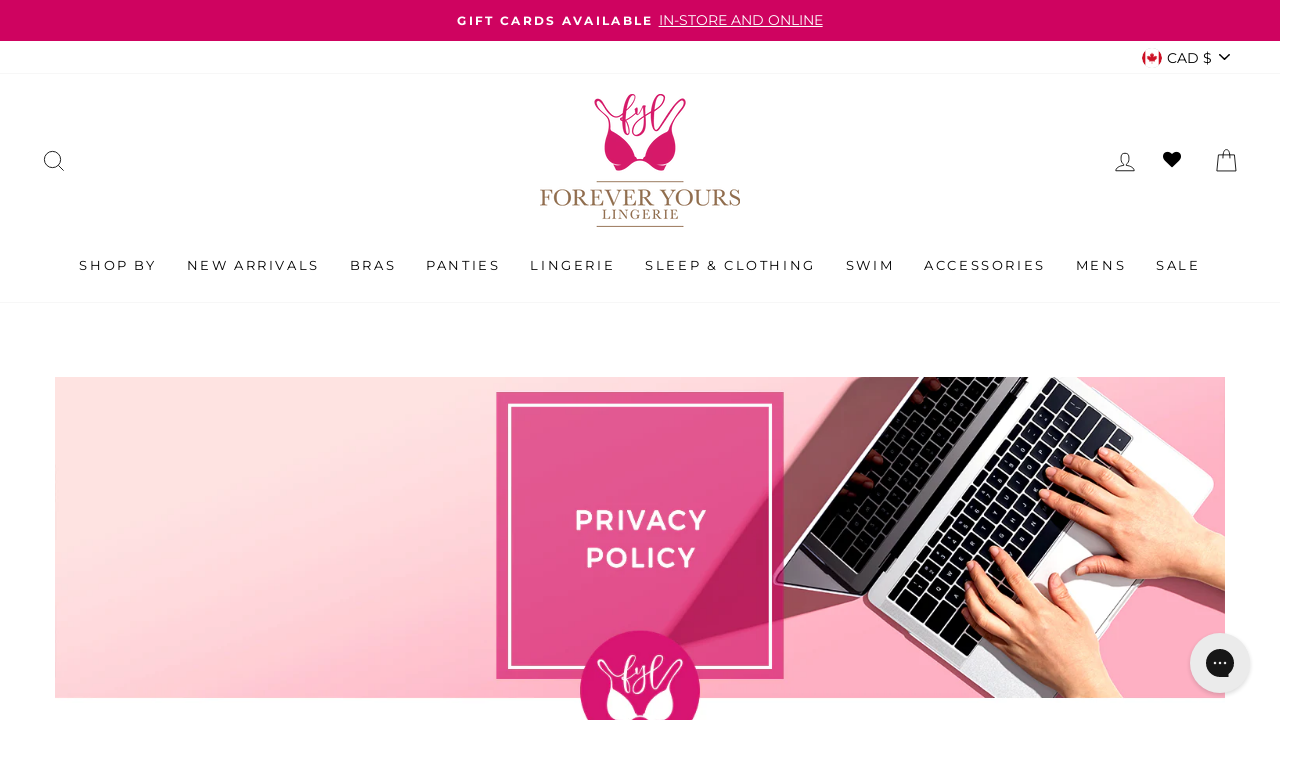

--- FILE ---
content_type: text/css
request_url: https://www.foreveryourslingerie.ca/cdn/shop/t/6/assets/footer_style.scss.css?v=134067034531694051911696019009
body_size: -190
content:
.page-footer{background-image:url(//www.foreveryourslingerie.ca/cdn/shop/files/gray_pattern.png?v=9765073036431943316);background-repeat:repeat;background-attachment:scroll;background-position:center top}.page-footer .footer-container{padding:10px 0}.page-footer .footer-container .footer-primary{padding:20px 0;margin:0 auto}.page-footer .footer-container .footer-primary .inner-container{padding:0 15px}.page-footer .footer-container .footer-primary .inner-container .footer-top-spacing{border-bottom:1px solid rgba(0,0,0,.05);padding-bottom:20px;margin-bottom:10px}.page-footer .footer-container .footer-primary .inner-container .col-divider{display:flex;flex-wrap:wrap}.page-footer .footer-container .footer-primary .inner-container .col-divider .first-col{min-width:375px;width:33%;display:flex;margin-right:5%;padding-right:10px;border-right:2px solid #cf0360}.page-footer .footer-container .footer-primary .inner-container .col-divider .first-col img{width:128px;height:128px}.page-footer .footer-container .footer-primary .inner-container .col-divider .first-col .contact-section{font-size:13px;margin-left:6%}.page-footer .footer-container .footer-primary .inner-container .col-divider .first-col .contact-section a:hover{color:#cf0360}.page-footer .footer-container .footer-primary .inner-container .col-divider .first-col .contact-section .disclaimer{font-style:italic}@media screen and (max-width: 992px){.page-footer .footer-container .footer-primary .inner-container .col-divider .first-col{display:none}}.page-footer .footer-container .footer-primary .inner-container .col-divider .second-col{width:33%}.page-footer .footer-container .footer-primary .inner-container .col-divider .second-col .second-nav_wrapper{display:flex;flex-wrap:wrap}.page-footer .footer-container .footer-primary .inner-container .col-divider .second-col .second-nav_wrapper .second-col_first,.page-footer .footer-container .footer-primary .inner-container .col-divider .second-col .second-nav_wrapper .second-col_second{width:100%}.page-footer .footer-container .footer-primary .inner-container .col-divider .third-col{width:18%}.page-footer .footer-container .footer-primary .inner-container .col-divider .second-col .link_header,.page-footer .footer-container .footer-primary .inner-container .col-divider .third-col .link_header{font-size:16px;letter-spacing:.1em;margin-bottom:15px}.page-footer .footer-container .footer-primary .inner-container .col-divider .second-col .link_para,.page-footer .footer-container .footer-primary .inner-container .col-divider .third-col .link_para{margin-bottom:7px;line-height:20px}.page-footer .footer-container .footer-primary .inner-container .col-divider .second-col .link_para a,.page-footer .footer-container .footer-primary .inner-container .col-divider .third-col .link_para a{font-size:14px}.page-footer .footer-container .footer-primary .inner-container .col-divider .second-col .link_para a.important,.page-footer .footer-container .footer-primary .inner-container .col-divider .third-col .link_para a.important{font-weight:400}.page-footer .footer-container .footer-primary .inner-container .col-divider .second-col .link_para a:hover,.page-footer .footer-container .footer-primary .inner-container .col-divider .third-col .link_para a:hover{color:#cf0360}@media screen and (max-width: 992px){.page-footer .footer-container .footer-primary .inner-container .col-divider .second-col,.page-footer .footer-container .footer-primary .inner-container .col-divider .third-col{width:100%;text-align:center;margin-bottom:20px}}@media screen and (min-width: 1440px){.page-footer .footer-container .footer-primary{max-width:1446px}}@media screen and (min-width: 1200px) and (max-width: 1439px){.page-footer .footer-container .footer-primary{max-width:1170px}}@media screen and (min-width: 992px) and (max-width: 1199px){.page-footer .footer-container .footer-primary{max-width:970px}}.page-footer .footer-bottom{background-color:#0000000a;text-align:left;padding:20px 100px;line-height:25px}.page-footer .footer-bottom p{color:#888;font-size:14px;text-align:center;padding:0}@media screen and (max-width: 992px){.page-footer .footer-bottom p{text-align:center}}
/*# sourceMappingURL=/cdn/shop/t/6/assets/footer_style.scss.css.map?v=134067034531694051911696019009 */


--- FILE ---
content_type: text/css
request_url: https://www.foreveryourslingerie.ca/cdn/shop/t/6/assets/bra-calculator_style.scss.css?v=34442540002055276841612822155
body_size: 619
content:
.page-width.shopbysize-page{padding:75px 40px;margin:0 auto;max-width:1500px}.page-width.shopbysize-page .shopbysize_header{padding:0 15px}.page-width.shopbysize-page .shopbysize_header img{width:100%}.page-width.shopbysize-page .shopbysize_body{padding:0 15px}.page-width.shopbysize-page .shopbysize_body .filter_types{display:flex;margin:0 auto;flex-wrap:wrap;width:40%}.page-width.shopbysize-page .shopbysize_body .filter_types .filter{width:16.66%;padding-left:15px}.page-width.shopbysize-page .shopbysize_body .filter_types .filter a{text-transform:uppercase}.page-width.shopbysize-page .shopbysize_body .filter_types .filter a:hover{color:#0006}.page-width.shopbysize-page .shopbysize_body .display_size{margin:20px 10px 0;padding:20px 10px;border-top:1px solid black;border-bottom:1px solid black}.page-width.shopbysize-page .shopbysize_body .display_size .display_title{float:left}.page-width.shopbysize-page .shopbysize_body .display_size .display_content{text-align:center}.page-width.shopbysize-page .shopbysize_body .display_size .display_content .size_title{margin-right:20px}.page-width.shopbysize-page .shopbysize_body .display_size .display_content .size_title .size_chosen{color:#d91472}.page-width.shopbysize-page .shopbysize_body .display_size_shop{margin:50px 35px}.page-width.shopbysize-page .shopbysize_body .display_size_shop .display_table{border-collapse:collapse}.page-width.shopbysize-page .shopbysize_body .display_size_shop .display_table .choice_type{text-transform:uppercase;color:#d91472;padding:5px;text-align:center}.page-width.shopbysize-page .shopbysize_body .display_size_shop .display_table .cup_sizes .cup_header{padding:5px;text-align:center}.page-width.shopbysize-page .shopbysize_body .display_size_shop .display_table .cup_sizes .cup_header.title{width:calc(93%/22)}.page-width.shopbysize-page .shopbysize_body .display_size_shop .display_table .size_row.grey>*{background-color:#e6e6e6}.page-width.shopbysize-page .shopbysize_body .display_size_shop .display_table .size_row.light-grey>*{background-color:#f5f5f5}.page-width.shopbysize-page .shopbysize_body .display_size_shop .display_table .size_row .size_col{border:1px solid white;text-align:center;font-weight:700;padding:5px}.page-width.shopbysize-page .shopbysize_body .display_size_shop .display_table .size_row .size_col.full_size{padding:0}.page-width.shopbysize-page .shopbysize_body .display_size_shop .display_table .size_row .size_col.full_size .size_link{font-weight:400;font-size:13px;color:#000000b3;padding:5px;display:block;width:100%;height:100%}.page-width.shopbysize-page .shopbysize_body .display_size_shop .display_table .size_row .size_col.full_size .size_link:hover{background-color:#d91472;color:#fff}.page-width.shopbysize-page .shopbysize_body .display_size_shop .display_table .size_row .size_col.full_size:hover{background-color:#d91472}@media screen and (max-width: 1100px){.page-width.shopbysize-page .shopbysize_body .display_size_shop{margin:50px 0}.page-width.shopbysize-page .shopbysize_body .display_size_shop .display_table .choice_type{font-size:11px!important}.page-width.shopbysize-page .shopbysize_body .display_size_shop .display_table .cup_header,.page-width.shopbysize-page .shopbysize_body .display_size_shop .display_table .size_col{font-size:11px;padding:5px}.page-width.shopbysize-page .shopbysize_body .display_size_shop .display_table .size_col .size_link{font-size:10px}}.page-width.shopbysize-page .shopbysize_body .redirect_bra_calculator{text-align:center;margin:50px 0}.page-width.shopbysize-page .shopbysize_body .redirect_bra_calculator .want_redirect{font-size:13px;margin:0 auto 30px;width:80%}.page-width.shopbysize-page .shopbysize_body .redirect_bra_calculator a{text-transform:uppercase;padding:11px 40px;background-color:#cf0360;color:#fff;font-size:12px;letter-spacing:2.5px;font-weight:700;display:inline-block}.page-width.shopbysize-page .shopbysize_body .redirect_bra_calculator a:hover{background-color:#000}@media screen and (max-width: 500px){.page-width.shopbysize-page .shopbysize_body .redirect_bra_calculator a{display:block}}.page-width.shopbysize-page .shopbysize_body .display_table_mobile{display:none}@media screen and (max-width: 990px){.page-width.shopbysize-page .shopbysize_body .display_size,.page-width.shopbysize-page .shopbysize_body .display_size_shop .display_table{display:none}.page-width.shopbysize-page .shopbysize_body .display_table_mobile{display:block}.page-width.shopbysize-page .shopbysize_body .display_table_mobile .category_band{padding:20px 0;margin:0 20px;border-bottom:1px solid #b7b7b7;text-align:center}.page-width.shopbysize-page .shopbysize_body .display_table_mobile .category_band .band_header{font-size:18px;margin-bottom:20px}.page-width.shopbysize-page .shopbysize_body .display_table_mobile .category_band .link_box{background-color:#f5f5f5;border:1px solid #b7b7b7;padding:9px;display:inline-block;margin-bottom:7px;font-size:14px;min-width:70px}}.page-width.calculator-page{padding:75px 40px;margin:0 auto;max-width:1500px}.page-width.calculator-page .calculator_header{padding:0 15px}.page-width.calculator-page .calculator_header img{width:100%}.page-width.calculator-page .calculator_body{padding:0 15px 50px;max-width:1446px;margin-left:auto;margin-right:auto}.page-width.calculator-page .calculator_body .body_title h2{color:#cf0360;text-transform:uppercase;font-weight:700;font-size:26px;margin:1em 0;text-align:center}.page-width.calculator-page .calculator_body .body-content{padding:0 45px}.page-width.calculator-page .calculator_body .body-content .body-para{font-size:15px;line-height:22px}.page-width.calculator-page .calculator_body .body-content .body-para a{text-decoration:underline}.page-width.calculator-page .calculator_body .body-content .body-para a:hover{color:#cf0360}@media screen and (max-width: 500px){.page-width.calculator-page .calculator_body .body_title h2{font-size:20px}.page-width.calculator-page .calculator_body .body-content .body-para{font-size:14px;line-height:21px}}.page-width.calculator-page .calculator_body .calculator_part{display:flex;flex-wrap:wrap;padding:0 30px}.page-width.calculator-page .calculator_body .calculator_part .measure_section{width:50%;padding:0 15px}.page-width.calculator-page .calculator_body .calculator_part .measure_section h3{background:#cf0360;margin:2em 0 0;text-align:center;color:#fff;text-transform:uppercase;font-size:28px;padding:7px;border:1px solid #999}.page-width.calculator-page .calculator_body .calculator_part .measure_section img{width:100%}.page-width.calculator-page .calculator_body .calculator_part .measure_section .measure_description p{font-size:15px;line-height:22px}@media screen and (max-width: 991px){.page-width.calculator-page .calculator_body .calculator_part .measure_section{width:100%}}@media screen and (max-width: 500px){.page-width.calculator-page .calculator_body .calculator_part .measure_section h3{font-size:17px}.page-width.calculator-page .calculator_body .calculator_part .measure_section .measure_description p{font-size:13px;line-height:20px}}.page-width.calculator-page .calculator_body .calculator_part form.measure_form{display:flex;flex-wrap:wrap;width:100%;justify-content:flex-end}.page-width.calculator-page .calculator_body .calculator_part form.measure_form .measure_input_div{padding:0 15px;width:50%}.page-width.calculator-page .calculator_body .calculator_part form.measure_form .measure_input_div .measure_input{background-color:#fff;border:1px solid #c2c2c2;border-radius:1px;font-size:14px;padding:9px;width:100%;box-sizing:border-box}.page-width.calculator-page .calculator_body .calculator_part form.measure_form .measure_input_div .band_error_msg,.page-width.calculator-page .calculator_body .calculator_part form.measure_form .measure_input_div .cup_error_msg{font-size:12px;color:#cf0360;text-align:center;margin-bottom:10px}.page-width.calculator-page .calculator_body .calculator_part form.measure_form button{color:#fff;background-color:#cf0360;width:110px;margin:20px 15px;padding:10px 15px;font-size:16px}.page-width.calculator-page .calculator_body .calculator_part form.measure_form button:hover{background-color:#000}@media screen and (max-width: 991px){.page-width.calculator-page .calculator_body .calculator_part form.measure_form{justify-content:center}.page-width.calculator-page .calculator_body .calculator_part form.measure_form .measure_input_div{width:100%}}.page-width.calculator-page .calculator_body .calculator_part .result_section{width:100%;text-align:center}.page-width.calculator-page .calculator_body .calculator_part .result_section .no_result{color:#cf0360;font-size:16px}.page-width.calculator-page .calculator_body .calculator_part .result_section .result_text{margin:20px 0 30px}.page-width.calculator-page .calculator_body .calculator_part .result_section .redirect_buttons{display:flex;justify-content:center}.page-width.calculator-page .calculator_body .calculator_part .result_section .redirect_buttons .result_redirect{padding:11px 13px;color:#fff;background-color:#cf0360;font-size:13px;margin:0 5px}.page-width.calculator-page .calculator_body .calculator_part .result_section .redirect_buttons .result_redirect:hover{background-color:#000}@media screen and (min-width: 1200px) and (max-width: 1439px){.page-width.calculator-page .calculator_body{max-width:1170px}}@media screen and (min-width: 992px) and (max-width: 1199px){.page-width.calculator-page .calculator_body{max-width:970px}}@media screen and (min-width: 768px) and (max-width: 991px){.page-width.calculator-page .calculator_body{max-width:750px}}@media screen and (max-width: 767px){.page-width.calculator-page .calculator_body{max-width:none!important}}.page-width.calculator-page .loading_screen{background-color:#0003;position:fixed;z-index:90000;width:100%;height:100%;top:0;left:0;display:none;align-items:center;justify-content:center}.page-width.calculator-page .loading_screen.active{display:flex}
/*# sourceMappingURL=/cdn/shop/t/6/assets/bra-calculator_style.scss.css.map?v=34442540002055276841612822155 */


--- FILE ---
content_type: text/css
request_url: https://www.foreveryourslingerie.ca/cdn/shop/t/6/assets/pages.scss.css?v=55012782205328047671696019009
body_size: 1302
content:
.rte--nomargin{padding:0 15px}@media screen and (max-width: 480px){.rte--nomargin{padding:0}}.rte--nomargin h2{padding:10px 10px 10px 30px;color:#fff;margin-bottom:40px;background:#de2666;font-family:var(--typeBasePrimary),var(--typeBaseFallback)}.rte--nomargin .qna{margin-bottom:35px}.rte--nomargin p{margin-left:30px;margin-bottom:5px}.rte--nomargin p.large{margin-left:0;font-size:24px}.rte--nomargin ol{margin-left:60px}.rte--nomargin h3{margin-left:30px}.rte--nomargin .faq-list{list-style-type:none}.rte--nomargin .faq-list li{margin-bottom:5px}.rte--nomargin .faq-list li a:not(.btn):after{border-bottom:2px solid #de2666}.rte--nomargin ul{margin-left:60px}.rte--nomargin table.data-table-definition-list th{word-break:break-word}.faq-page{padding:75px 40px;margin:0 auto;max-width:1500px}.faq-page .faq_header{padding:0 15px}.faq-page .faq_header img{width:100%}.shipping-returns-page{padding:75px 40px;margin:0 auto;max-width:1500px}.shipping-returns-page .shipping-returns_header{padding:0 15px}.shipping-returns-page .shipping-returns_header img{width:100%}.privacy-policy-page{padding:75px 40px;margin:0 auto;max-width:1500px}.privacy-policy-page .privacy-policy_header{padding:0 15px}.privacy-policy-page .privacy-policy_header img{width:100%}.about-page{padding:75px 40px;margin:0 auto;max-width:1500px}.about-page .about_header{padding:0 15px}.about-page .about_header img{width:100%}.about-page .about_body{display:flex;flex-wrap:wrap;margin:50px 50px 0}.about-page .about_body .about_container{width:50%;margin-bottom:50px}.about-page .about_body .about_container h1{color:#cf0360;font-size:26px;margin:1em 0;text-align:center;letter-spacing:2px;font-family:var(--typeBasePrimary),var(--typeBaseFallback)}.about-page .about_body .about_container p{font-size:14px;line-height:21px;width:95%}.about-page .about_body .about_container img{margin-left:auto;display:block}@media screen and (max-width: 992px){.about-page .about_body{margin:25px 25px 50px}.about-page .about_body .about_container{width:100%;margin-bottom:10px}.about-page .about_body .about_container p{width:100%}.about-page .about_body .about_container img{display:block;margin:0 auto}}.meet-our-team{padding:75px 40px;margin:0 auto;max-width:1500px}.meet-our-team .team-section .our-team_header{padding:0 15px}.meet-our-team .team-section .our-team_header img{width:100%}.meet-our-team .team-section .our-team_body h2{margin:1em 0;text-align:center;color:#cf0360;font-size:28px;font-family:var(--typeBasePrimary),var(--typeBaseFallback)}.meet-our-team .team-section .our-team_body .member_section{width:970px;margin:0 auto 50px;display:flex;flex-wrap:wrap}.meet-our-team .team-section .our-team_body .member_section .member_card{width:25%;padding-left:10px;margin-bottom:30px}.meet-our-team .team-section .our-team_body .member_section .member_card .img_container{margin-bottom:10px;position:relative}.meet-our-team .team-section .our-team_body .member_section .member_card .img_container img{width:100%;display:block}.meet-our-team .team-section .our-team_body .member_section .member_card .img_container .quote_section{position:absolute;width:100%;height:100%;background-color:transparent;opacity:.9;align-items:center;top:0;left:0;display:flex;opacity:0;transition:.5s ease}.meet-our-team .team-section .our-team_body .member_section .member_card .img_container .quote_section.active{opacity:.9}.meet-our-team .team-section .our-team_body .member_section .member_card .img_container .quote_section .member_quote{margin:0;color:#fff;text-align:center;font-size:17px!important;text-transform:none;padding:0 15px}@media screen and (max-width: 460px){.meet-our-team .team-section .our-team_body .member_section .member_card .img_container .quote_section .member_quote{font-size:13px!important}}.meet-our-team .team-section .our-team_body .member_section .member_card p{text-align:center;text-transform:uppercase;color:#cf0360;margin-bottom:0;font-size:13px!important;line-height:17px}@media screen and (max-width: 460px){.meet-our-team .team-section .our-team_body .member_section .member_card p{font-size:11px!important;line-height:15px}}@media screen and (max-width: 992px){.meet-our-team .team-section .our-team_body .member_section{width:470px;max-width:95%}.meet-our-team .team-section .our-team_body .member_section .member_card{width:50%}}.meet-our-team .page-bottom-contents{text-align:center;width:970px;margin:0 auto}.meet-our-team .page-bottom-contents h2{font-size:28px;font-family:var(--typeBasePrimary),var(--typeBaseFallback)}.meet-our-team .page-bottom-contents p{color:#333}.meet-our-team .page-bottom-contents p a{text-decoration:underline}.meet-our-team .page-bottom-contents p a:hover{color:#cf0360}@media screen and (max-width: 992px){.meet-our-team .page-bottom-contents{width:470px;max-width:95%}}.brandbox .brandcontainer{display:flex;flex-wrap:wrap;margin:25px 0}.brandbox .brandcontainer:first-child{margin-top:0}.brandbox .brandcontainer:last-child{margin-bottom:0}.brandbox .brandcontainer .brandcolumn.firstcase{width:10%;font-weight:700;color:#cf0360;font-size:18px}.brandbox .brandcontainer .brandsincase{width:90%;margin:0;list-style-type:none;display:flex;flex-wrap:wrap}.brandbox .brandcontainer .brandsincase .brandli{width:50%}@media screen and (max-width: 500px){.brandbox .brandcontainer .brandsincase .brandli .navigable,.brandbox .brandcontainer .brandsincase .brandli .navigable span{font-size:13px!important}}.brandbox .jumpline{border:1px solid #ddd}.down-arrow{background-image:url(//www.foreveryourslingerie.ca/cdn/shop/t/6/assets/down-arrow.svg?v=49872292525642264161610574917);background-size:contain;background-repeat:no-repeat;display:inline-block;height:15px;width:20px;position:absolute;right:15px;top:40%;transform:rotate(0);transition:transform .2s ease}.down-arrow.open{transform:rotate(180deg)}.page-link{text-transform:uppercase;text-decoration:underline;color:#cf0360;text-align:center;font-size:14px;font-weight:700;text-transform:capitalize}@media screen and (max-width: 768px){.page-link{font-size:16px;margin:1em 0}}.PrivacyPolicy__nav{display:inline-grid;grid-template-columns:repeat(5,auto);row-gap:20px;column-gap:35px;margin:0 auto 0 50%;transform:translate(-50%)}.PrivacyPolicy__nav .page-link{min-width:200px;color:#cf0360;border-bottom:none!important;font-weight:300;font-size:16px}@media screen and (max-width: 700px){.PrivacyPolicy__nav .page-link{min-width:125px}}@media screen and (max-width: 1280px){.PrivacyPolicy__nav{grid-template-columns:repeat(3,auto)}}@media screen and (max-width: 700px){.PrivacyPolicy__nav{grid-template-columns:auto auto}}.PrivacyPolicy__sections,.ShippingReturns__section{margin-top:3.5em}.ShippingReturns__section h3{position:relative;cursor:pointer;padding-right:50px}.ShippingReturns__nav{display:inline-grid;grid-template-columns:repeat(5,auto);row-gap:20px;column-gap:35px;margin:0 auto 0 50%;transform:translate(-50%)}.ShippingReturns__nav .page-link{min-width:200px;color:#cf0360;border-bottom:none!important;font-weight:300;font-size:16px}@media screen and (max-width: 700px){.ShippingReturns__nav .page-link{min-width:125px}}@media screen and (max-width: 1280px){.ShippingReturns__nav{grid-template-columns:repeat(3,auto)}}@media screen and (max-width: 700px){.ShippingReturns__nav{grid-template-columns:auto auto}}.subHeader__content-wrapper{max-height:0;overflow:hidden;transition:max-height 1s cubic-bezier(0,1,0,1);line-height:2em;padding-right:50px}.subHeader__content-wrapper.open{max-height:2000px;transition:max-height 1s ease-in-out}.BraFitFaq__nav{display:flex;margin:2em auto 0;justify-content:space-around}@media screen and (max-width: 768px){.BraFitFaq__nav{flex-direction:column}}.BraFitFaq__end-message{color:#de2666;text-align:center;display:block}.BraFitFaq__questions-wrapper .faq-list{margin:0 60px}.BraFitFaq__questions-wrapper .FittingWash__desc{padding:0 60px}.BraFitFaq__sections .BraFitFaq__section{margin:3.5em 0}@media screen and (max-width: 768px){.BraFitFaq__sections .BraFitFaq__section .faq-header{font-size:20px;margin-bottom:20px}}@media screen and (max-width: 768px){.BraFitFaq__sections .BraFitFaq__section .faq-list{margin:0}}.BraFitFaq__sections .BraFitFaq__section .faq-question{font-size:1.3em;margin:.5em 60px .5em 0;border-bottom:1px solid pink;width:100%;text-align:left;position:relative;font-weight:500;padding-right:40px}@media screen and (max-width: 768px){.BraFitFaq__sections .BraFitFaq__section .faq-question{margin:.5em 0}}.BraFitFaq__sections .BraFitFaq__section .faq-answer{max-height:0;overflow:hidden;transition:max-height 1s cubic-bezier(0,1,0,1);line-height:2em;padding-right:50px}.BraFitFaq__sections .BraFitFaq__section .faq-answer strong{color:#de2666}.BraFitFaq__sections .BraFitFaq__section .faq-answer.open{max-height:1000px;transition:max-height 1s ease-in-out}.Contact__map-details-wrapper{display:flex;justify-content:space-around}.Contact__map-details-wrapper iframe{width:calc(50% - 8rem)}@media screen and (max-width: 980px){.Contact__map-details-wrapper{flex-wrap:wrap}.Contact__map-details-wrapper iframe{width:100%}}.Contact__map-details-wrapper .Contact__info{flex:0 1 40%}@media screen and (max-width: 980px){.Contact__map-details-wrapper .Contact__info{flex:0 1 100%;margin-top:1.5em}}@media screen and (max-width: 480px){.Contact__map-details-wrapper .Contact__info h3,.Contact__map-details-wrapper .Contact__info p{margin-left:0}}.Contact__map-details-wrapper .Contact__info__item{align-items:flex-start;display:flex;margin-bottom:2rem}.Contact__map-details-wrapper .Contact__info__image img{height:48px;width:48px}@media screen and (max-width: 980px){.Contact__map-details-wrapper .Contact__info__image img{margin-right:1rem}}.Contact__map-details-wrapper .Contact__info__text{font-weight:400}.Contact__map-details-wrapper h3{color:#de2666;font-weight:400;margin-left:0}#prevArrowTemplate,#nextArrowTemplate{background-color:#de2666;color:#fff;border-radius:50%;padding:1em;height:40px;width:40px}#prevArrowTemplate .icon,#nextArrowTemplate .icon{width:15px;height:15px;left:0;right:0;top:0;margin:auto}.Gallery__carousel{max-width:1080px;margin:0 auto}.Testimonials__carousel{max-width:800px;margin:0 auto}.Gallery__text{text-align:center;color:#de2666;margin:2em 0;font-size:30px}@media screen and (max-width: 480px){.Gallery__text{font-size:1.5em;margin-top:30px;margin-left:0}}@media screen and (max-width: 480px){.Gallery__wrapper .Gallery__header{font-size:1.5em;margin-top:30px}}.Page__nav{display:flex;flex-wrap:wrap;justify-content:center;margin:2em 0 4em!important}.Page__nav a{margin:1em;color:#de2666;border-bottom-color:pink}.Content__wrapper{display:grid;grid-template-columns:auto auto;margin-bottom:50px!important}@media screen and (max-width: 980px){.Content__wrapper{grid-template-columns:auto;justify-items:center}}@media screen and (max-width: 980px){.Content__wrapper h3,.Content__wrapper p{margin-left:0}}@media screen and (max-width: 980px){.Content__wrapper div{margin-top:2em}}@media screen and (max-width: 768px){.page-width.page-content{padding:40px 17px}}
/*# sourceMappingURL=/cdn/shop/t/6/assets/pages.scss.css.map?v=55012782205328047671696019009 */


--- FILE ---
content_type: text/css
request_url: https://www.foreveryourslingerie.ca/cdn/shop/t/6/assets/color_encode.scss.css?v=94621741059478217371769732688
body_size: 85601
content:
.product__color-swatch{list-style-type:none;display:flex;justify-content:center;margin:0 0 10px;flex-wrap:wrap}.product__color-swatch li{width:25px;height:25px;margin-right:10px;cursor:pointer;border:1px solid #777}@media (min-width: 1080px){.product__color-swatch li:nth-child(n+7){display:none}}@media (max-width: 1080px){.product__color-swatch li:nth-child(n+5){display:none}}@media screen and (min-width: 600px){.product__color-swatch li{width:28px;height:28px}}.product__color-swatch li.active{opacity:1}.product__color-swatch li:last-child{margin-right:0}.variant-input .variant__button-label.color-swatch.color-swatch--navy,.product__color-swatch li.color-swatch--navy{background-color:navy}.variant-input .variant__button-label.color-swatch.color-swatch--crimson,.product__color-swatch li.color-swatch--crimson{background-color:#dc143c}.variant-input .variant__button-label.color-swatch.color-swatch--dark-green,.product__color-swatch li.color-swatch--dark-green{background-color:#2c4d44}.variant-input .variant__button-label.color-swatch.color-swatch--island-green,.product__color-swatch li.color-swatch--island-green{background-color:#52594e}.variant-input .variant__button-label.color-swatch.color-swatch--cool-grey,.product__color-swatch li.color-swatch--cool-grey{background-color:#78777c}.variant-input .variant__button-label.color-swatch.color-swatch--beach-balls,.product__color-swatch li.color-swatch--beach-balls{background:url(/cdn/shop/files/beach-balls.png?v=1610556868);background-size:contain}.variant-input .variant__button-label.color-swatch.color-swatch--autumn-black-floral,.product__color-swatch li.color-swatch--autumn-black-floral{background:url(/cdn/shop/files/Black_Floral_SWATCH.png?v=1628793420);background-size:contain}.variant-input .variant__button-label.color-swatch.color-swatch--faux-dark-grey,.product__color-swatch li.color-swatch--faux-dark-grey{background:url(/cdn/shop/files/Faux_dk_grey_SWATCH.png?v=1628793419);background-size:contain}.variant-input .variant__button-label.color-swatch.color-swatch--gilded-reptile,.product__color-swatch li.color-swatch--gilded-reptile{background:url(/cdn/shop/files/Guilded_Reptile_Swatch.png?v=1628880783);background-size:contain}.variant-input .variant__button-label.color-swatch.color-swatch--amethyst,.product__color-swatch li.color-swatch--amethyst{background-color:#cab1bf}.variant-input .variant__button-label.color-swatch.color-swatch--anthracite,.product__color-swatch li.color-swatch--anthracite{background-color:#444651}.variant-input .variant__button-label.color-swatch.color-swatch--antique-pink,.product__color-swatch li.color-swatch--antique-pink{background-color:#be9c9a}.variant-input .variant__button-label.color-swatch.color-swatch--fyl-pink,.product__color-swatch li.color-swatch--fyl-pink,.variant-input .variant__button-label.color-swatch.color-swatch--belle-pink,.product__color-swatch li.color-swatch--belle-pink{background-color:#d61969}.variant-input .variant__button-label.color-swatch.color-swatch--aquamarine,.product__color-swatch li.color-swatch--aquamarine{background-color:#05a7bc}.variant-input .variant__button-label.color-swatch.color-swatch--ultramarine,.product__color-swatch li.color-swatch--ultramarine{background-color:#3d46a5}.variant-input .variant__button-label.color-swatch.color-swatch--coffee-roast,.product__color-swatch li.color-swatch--coffee-roast{background-color:#8a655d}.variant-input .variant__button-label.color-swatch.color-swatch--ballet,.product__color-swatch li.color-swatch--ballet{background-color:#f8d9cc}.variant-input .variant__button-label.color-swatch.color-swatch--praline,.product__color-swatch li.color-swatch--praline{background-color:#d2a48c}.variant-input .variant__button-label.color-swatch.color-swatch--chartreuse,.product__color-swatch li.color-swatch--chartreuse{background-color:#d9d75a}.variant-input .variant__button-label.color-swatch.color-swatch--roebuck,.product__color-swatch li.color-swatch--roebuck{background-color:#b88c74}.variant-input .variant__button-label.color-swatch.color-swatch--black-iris,.product__color-swatch li.color-swatch--black-iris{background-color:#2a385c}.variant-input .variant__button-label.color-swatch.color-swatch--blue-ink,.product__color-swatch li.color-swatch--blue-ink{background-color:#26325a}.variant-input .variant__button-label.color-swatch.color-swatch--cypres,.product__color-swatch li.color-swatch--cypres{background-color:#16514f}.variant-input .variant__button-label.color-swatch.color-swatch--ballet-pink,.product__color-swatch li.color-swatch--ballet-pink{background-color:#f8d9cc}.variant-input .variant__button-label.color-swatch.color-swatch--beau-blue,.product__color-swatch li.color-swatch--beau-blue{background-color:#39c1d3}.variant-input .variant__button-label.color-swatch.color-swatch--laguna-blue,.product__color-swatch li.color-swatch--laguna-blue{background-color:#12b4f6}.variant-input .variant__button-label.color-swatch.color-swatch--donube-blue,.product__color-swatch li.color-swatch--donube-blue{background-color:#106493}.variant-input .variant__button-label.color-swatch.color-swatch--beige,.product__color-swatch li.color-swatch--beige{background-color:#eabea6}.variant-input .variant__button-label.color-swatch.color-swatch--azure,.product__color-swatch li.color-swatch--azure{background-color:#00a7da}.variant-input .variant__button-label.color-swatch.color-swatch--tart,.product__color-swatch li.color-swatch--tart{background-color:#e15130}.variant-input .variant__button-label.color-swatch.color-swatch--petrol-blue,.product__color-swatch li.color-swatch--petrol-blue{background-color:#46647e}.variant-input .variant__button-label.color-swatch.color-swatch--twilight-blue,.product__color-swatch li.color-swatch--twilight-blue{background-color:#4e4972}.variant-input .variant__button-label.color-swatch.color-swatch--clematis-blue,.product__color-swatch li.color-swatch--clematis-blue{background-color:#4a64cd}.variant-input .variant__button-label.color-swatch.color-swatch--shady-spruce,.product__color-swatch li.color-swatch--shady-spruce{background-color:#2a6063}.variant-input .variant__button-label.color-swatch.color-swatch--pebble,.product__color-swatch li.color-swatch--pebble{background-color:#bcc0ba}.variant-input .variant__button-label.color-swatch.color-swatch--titanium-grey,.product__color-swatch li.color-swatch--titanium-grey{background-color:#acaaa3}.variant-input .variant__button-label.color-swatch.color-swatch--satin-taupe,.product__color-swatch li.color-swatch--satin-taupe{background-color:#9e6d72}.variant-input .variant__button-label.color-swatch.color-swatch--khaki,.product__color-swatch li.color-swatch--khaki{background-color:#c5bda3}.variant-input .variant__button-label.color-swatch.color-swatch--desert-rose,.product__color-swatch li.color-swatch--desert-rose{background-color:#ecbfbe}.variant-input .variant__button-label.color-swatch.color-swatch--aqua,.product__color-swatch li.color-swatch--aqua{background-color:#c9f3fc}.variant-input .variant__button-label.color-swatch.color-swatch--macdam,.product__color-swatch li.color-swatch--macdam,.variant-input .variant__button-label.color-swatch.color-swatch--macadam,.product__color-swatch li.color-swatch--macadam{background-color:#ada59e}.variant-input .variant__button-label.color-swatch.color-swatch--paprika,.product__color-swatch li.color-swatch--paprika{background-color:#cc4a3f}.variant-input .variant__button-label.color-swatch.color-swatch--myrtille,.product__color-swatch li.color-swatch--myrtille{background-color:#5b4569}.variant-input .variant__button-label.color-swatch.color-swatch--beige-and-black,.product__color-swatch li.color-swatch--beige-and-black{background:url(/cdn/shop/files/black_and_nude.png?v=1612311490);background-size:contain}.variant-input .variant__button-label.color-swatch.color-swatch--watercolour-floral,.product__color-swatch li.color-swatch--watercolour-floral{background:url(/cdn/shop/files/watercolour_floral_png_SWATCH.png?v=1617398625);background-size:contain}.variant-input .variant__button-label.color-swatch.color-swatch--floret,.product__color-swatch li.color-swatch--floret{background:url(/cdn/shop/files/Floret_SWATCH_bfe192b0-aa7c-49f2-bbcc-812c203d602a.png?v=1626988881);background-size:contain}.variant-input .variant__button-label.color-swatch.color-swatch--neapolitan,.product__color-swatch li.color-swatch--neapolitan{background:url(/cdn/shop/files/neapolitan_SWATCH.png?v=1627669811);background-size:contain}.variant-input .variant__button-label.color-swatch.color-swatch--pink-watercolour-floral,.product__color-swatch li.color-swatch--pink-watercolour-floral{background:url(/cdn/shop/files/Pink_Watercolour_Floral_SWATCH.png?v=1625261648);background-size:contain}.variant-input .variant__button-label.color-swatch.color-swatch--navy-moons,.product__color-swatch li.color-swatch--navy-moons{background:url(/cdn/shop/files/Navy_Moons_SWATCH.png?v=1625261649);background-size:contain}.variant-input .variant__button-label.color-swatch.color-swatch--grey-animal-print,.product__color-swatch li.color-swatch--grey-animal-print{background:url(/cdn/shop/files/Grey_animal_print_SWATCH.png?v=1625261649);background-size:contain}.variant-input .variant__button-label.color-swatch.color-swatch--black-white-tie-dye,.product__color-swatch li.color-swatch--black-white-tie-dye{background:url(/cdn/shop/files/Black_White_Tie_Dye_SWATCH.png?v=1625261648);background-size:contain}.variant-input .variant__button-label.color-swatch.color-swatch--pebble-brown,.product__color-swatch li.color-swatch--pebble-brown{background:url(/cdn/shop/files/CLP06680-BROWNPEBBLE_png_SWATCH.png?v=1612650101);background-size:contain}.variant-input .variant__button-label.color-swatch.color-swatch--pebble-black,.product__color-swatch li.color-swatch--pebble-black{background:url(/cdn/shop/files/CLP06680-BLACK_png_SWATCH.png?v=1612650109);background-size:contain}.variant-input .variant__button-label.color-swatch.color-swatch--black-w-nude,.product__color-swatch li.color-swatch--black-w-nude{background:url(/cdn/shop/files/black_and_nude.png?v=1612311490);background-size:contain}.variant-input .variant__button-label.color-swatch.color-swatch--black-w-red,.product__color-swatch li.color-swatch--black-w-red{background:url(/cdn/shop/files/Black_w_Red.png?v=1612572041);background-size:contain}.variant-input .variant__button-label.color-swatch.color-swatch--black-green,.product__color-swatch li.color-swatch--black-green{background:url(/cdn/shop/files/black_and_green.png?v=1612909702);background-size:contain}.variant-input .variant__button-label.color-swatch.color-swatch--black-palm-leaves,.product__color-swatch li.color-swatch--black-palm-leaves{background:url(/cdn/shop/files/black_palm_leaves_png_SWATCH.png?v=1620849456);background-size:contain}.variant-input .variant__button-label.color-swatch.color-swatch--black-palm,.product__color-swatch li.color-swatch--black-palm{background:url(/cdn/shop/files/JantzenBohoPalmsBlackPalmSWATCH.png?v=1710609758);background-size:contain}.variant-input .variant__button-label.color-swatch.color-swatch--oscar-mayer-mobile,.product__color-swatch li.color-swatch--oscar-mayer-mobile{background:url(/cdn/shop/files/OM6_png_SWATCH.png?v=1613083378);background-size:contain}.variant-input .variant__button-label.color-swatch.color-swatch--wienermobile-tie-dye,.product__color-swatch li.color-swatch--wienermobile-tie-dye{background:url(/cdn/shop/files/OM7_png_SWATCH.png?v=1613083378);background-size:contain}.variant-input .variant__button-label.color-swatch.color-swatch--space-tie-dye,.product__color-swatch li.color-swatch--space-tie-dye{background:url(/cdn/shop/files/space_tiedye_png_SWATCH.png?v=1618350466);background-size:contain}.variant-input .variant__button-label.color-swatch.color-swatch--red-chill-e-dog,.product__color-swatch li.color-swatch--red-chill-e-dog{background:url(/cdn/shop/files/OM5_png_SWATCH.png?v=1613083378);background-size:contain}.variant-input .variant__button-label.color-swatch.color-swatch--wicked-watermellon,.product__color-swatch li.color-swatch--wicked-watermellon{background:url(/cdn/shop/files/wicked_watermelon_swatch.png?v=1625160882);background-size:contain}.variant-input .variant__button-label.color-swatch.color-swatch--spun-sugar,.product__color-swatch li.color-swatch--spun-sugar{background:url(/cdn/shop/files/spun_sugar_swatch.png?v=1625160882);background-size:contain}.variant-input .variant__button-label.color-swatch.color-swatch--rootbeer,.product__color-swatch li.color-swatch--rootbeer{background:url(/cdn/shop/files/rootbeer_Swatch.png?v=1625160882);background-size:contain}.variant-input .variant__button-label.color-swatch.color-swatch--rockin-raspberry,.product__color-swatch li.color-swatch--rockin-raspberry{background:url(/cdn/shop/files/rockin_raspberry_swatch.png?v=1625160882);background-size:contain}.variant-input .variant__button-label.color-swatch.color-swatch--pineapple-pucker,.product__color-swatch li.color-swatch--pineapple-pucker{background:url(/cdn/shop/files/pineapple_pucker_swatch.png?v=1625160882);background-size:contain}.variant-input .variant__button-label.color-swatch.color-swatch--peach-pizazz,.product__color-swatch li.color-swatch--peach-pizazz{background:url(/cdn/shop/files/peach_pizazz_swatch.png?v=1625160882);background-size:contain}.variant-input .variant__button-label.color-swatch.color-swatch--giddy-grape,.product__color-swatch li.color-swatch--giddy-grape{background:url(/cdn/shop/files/giddy_grape_swatch.png?v=1625160882);background-size:contain}.variant-input .variant__button-label.color-swatch.color-swatch--malva-ash,.product__color-swatch li.color-swatch--malva-ash{background:url(/cdn/shop/files/Malva_Ash_SWATCH.png?v=1627671324);background-size:contain}.variant-input .variant__button-label.color-swatch.color-swatch--monochrome,.product__color-swatch li.color-swatch--monochrome{background:url(/cdn/shop/files/check_in_monochrome_SWATCH.png?v=1628622164);background-size:contain}.variant-input .variant__button-label.color-swatch.color-swatch--berry,.product__color-swatch li.color-swatch--berry{background-color:#d82558}.variant-input .variant__button-label.color-swatch.color-swatch--bliss,.product__color-swatch li.color-swatch--bliss{background-color:#fae7e9}.variant-input .variant__button-label.color-swatch.color-swatch--blueprint,.product__color-swatch li.color-swatch--blueprint{background-color:#38529d}.variant-input .variant__button-label.color-swatch.color-swatch--blush,.product__color-swatch li.color-swatch--blush{background-color:#f2eee9}.variant-input .variant__button-label.color-swatch.color-swatch--blush-pink,.product__color-swatch li.color-swatch--blush-pink{background-color:#f3e4e9}.variant-input .variant__button-label.color-swatch.color-swatch--bordeaux,.product__color-swatch li.color-swatch--bordeaux{background-color:#80182f}.variant-input .variant__button-label.color-swatch.color-swatch--botanique,.product__color-swatch li.color-swatch--botanique{background-color:#a5a58c}.variant-input .variant__button-label.color-swatch.color-swatch--brick-red,.product__color-swatch li.color-swatch--brick-red{background-color:#c02d38}.variant-input .variant__button-label.color-swatch.color-swatch--bright-grenadine,.product__color-swatch li.color-swatch--bright-grenadine{background-color:#de2b4f}.variant-input .variant__button-label.color-swatch.color-swatch--bristol-blue,.product__color-swatch li.color-swatch--bristol-blue{background-color:#a4d8d7}.variant-input .variant__button-label.color-swatch.color-swatch--brown,.product__color-swatch li.color-swatch--brown{background-color:#857868}.variant-input .variant__button-label.color-swatch.color-swatch--unscented-brown,.product__color-swatch li.color-swatch--unscented-brown,.variant-input .variant__button-label.color-swatch.color-swatch--haute-brown,.product__color-swatch li.color-swatch--haute-brown{background-color:#6e2808}.variant-input .variant__button-label.color-swatch.color-swatch--cafe-au-lait,.product__color-swatch li.color-swatch--cafe-au-lait{background-color:#c6a189}.variant-input .variant__button-label.color-swatch.color-swatch--cafe-latte,.product__color-swatch li.color-swatch--cafe-latte,.variant-input .variant__button-label.color-swatch.color-swatch--cafe,.product__color-swatch li.color-swatch--cafe{background-color:#f2d3b5}.variant-input .variant__button-label.color-swatch.color-swatch--cappuccino,.product__color-swatch li.color-swatch--cappuccino{background-color:#caaca0}.variant-input .variant__button-label.color-swatch.color-swatch--cappucci-nowy,.product__color-swatch li.color-swatch--cappucci-nowy{background-color:#0a0905}.variant-input .variant__button-label.color-swatch.color-swatch--caramel,.product__color-swatch li.color-swatch--caramel{background-color:#e0c0ab}.variant-input .variant__button-label.color-swatch.color-swatch--carnation,.product__color-swatch li.color-swatch--carnation{background-color:#fcbabe}.variant-input .variant__button-label.color-swatch.color-swatch--celebration,.product__color-swatch li.color-swatch--celebration{background-color:#fdadea}.variant-input .variant__button-label.color-swatch.color-swatch--celestial-blue,.product__color-swatch li.color-swatch--celestial-blue{background-color:#3797bb}.variant-input .variant__button-label.color-swatch.color-swatch--celestine,.product__color-swatch li.color-swatch--celestine{background-color:#a5c4d5}.variant-input .variant__button-label.color-swatch.color-swatch--storm-cloud-blue,.product__color-swatch li.color-swatch--storm-cloud-blue{background-color:#54799e}.variant-input .variant__button-label.color-swatch.color-swatch--storm,.product__color-swatch li.color-swatch--storm{background-color:#635b69}.variant-input .variant__button-label.color-swatch.color-swatch--chai,.product__color-swatch li.color-swatch--chai{background-color:#fcdeca}.variant-input .variant__button-label.color-swatch.color-swatch--champagne,.product__color-swatch li.color-swatch--champagne{background-color:#ebc7b3}.variant-input .variant__button-label.color-swatch.color-swatch--charcoal,.product__color-swatch li.color-swatch--charcoal{background-color:#36454f}.variant-input .variant__button-label.color-swatch.color-swatch--chocolate,.product__color-swatch li.color-swatch--chocolate{background-color:#47302e}.variant-input .variant__button-label.color-swatch.color-swatch--cinnamon,.product__color-swatch li.color-swatch--cinnamon{background-color:#cf9371}.variant-input .variant__button-label.color-swatch.color-swatch--city-blue,.product__color-swatch li.color-swatch--city-blue{background-color:#28497d}.variant-input .variant__button-label.color-swatch.color-swatch--clay,.product__color-swatch li.color-swatch--clay{background-color:#9f644b}.variant-input .variant__button-label.color-swatch.color-swatch--cloud,.product__color-swatch li.color-swatch--cloud{background-color:#f9f4ec}.variant-input .variant__button-label.color-swatch.color-swatch--cobalt-blue,.product__color-swatch li.color-swatch--cobalt-blue{background-color:#022f64}.variant-input .variant__button-label.color-swatch.color-swatch--cream,.product__color-swatch li.color-swatch--cream,.variant-input .variant__button-label.color-swatch.color-swatch--unscented-cream,.product__color-swatch li.color-swatch--unscented-cream{background-color:#cac2be}.variant-input .variant__button-label.color-swatch.color-swatch--crystal,.product__color-swatch li.color-swatch--crystal{background-color:#f5f3f1}.variant-input .variant__button-label.color-swatch.color-swatch--crystal-blue,.product__color-swatch li.color-swatch--crystal-blue{background-color:#dbe2e9}.variant-input .variant__button-label.color-swatch.color-swatch--cyan,.product__color-swatch li.color-swatch--cyan{background-color:#1eb8df}.variant-input .variant__button-label.color-swatch.color-swatch--damask,.product__color-swatch li.color-swatch--damask{background-color:#fae7e4}.variant-input .variant__button-label.color-swatch.color-swatch--dark,.product__color-swatch li.color-swatch--dark{background-color:#7c4d3b}.variant-input .variant__button-label.color-swatch.color-swatch--deep-green,.product__color-swatch li.color-swatch--deep-green{background-color:#044f4f}.variant-input .variant__button-label.color-swatch.color-swatch--deep-purple,.product__color-swatch li.color-swatch--deep-purple{background-color:#662641}.variant-input .variant__button-label.color-swatch.color-swatch--deep-teal,.product__color-swatch li.color-swatch--deep-teal{background-color:#214e5a}.variant-input .variant__button-label.color-swatch.color-swatch--deep-sea,.product__color-swatch li.color-swatch--deep-sea{background-color:#4c5969}.variant-input .variant__button-label.color-swatch.color-swatch--dark-teal,.product__color-swatch li.color-swatch--dark-teal{background-color:#214e5a}.variant-input .variant__button-label.color-swatch.color-swatch--denim,.product__color-swatch li.color-swatch--denim{background-color:#3b65b6}.variant-input .variant__button-label.color-swatch.color-swatch--denim-blue,.product__color-swatch li.color-swatch--denim-blue{background-color:#82bddb}.variant-input .variant__button-label.color-swatch.color-swatch--denim-mix,.product__color-swatch li.color-swatch--denim-mix{background-color:#bec5d0}.variant-input .variant__button-label.color-swatch.color-swatch--dune,.product__color-swatch li.color-swatch--dune{background-color:#ddc2b7}.variant-input .variant__button-label.color-swatch.color-swatch--dusty-basil,.product__color-swatch li.color-swatch--dusty-basil{background-color:#c6dbd8}.variant-input .variant__button-label.color-swatch.color-swatch--earl-grey,.product__color-swatch li.color-swatch--earl-grey{background-color:#99b0aa}.variant-input .variant__button-label.color-swatch.color-swatch--ebony,.product__color-swatch li.color-swatch--ebony{background-color:#63483d}.variant-input .variant__button-label.color-swatch.color-swatch--egg-nog,.product__color-swatch li.color-swatch--egg-nog{background-color:#d6b49f}.variant-input .variant__button-label.color-swatch.color-swatch--eggplant,.product__color-swatch li.color-swatch--eggplant{background-color:purple}.variant-input .variant__button-label.color-swatch.color-swatch--espresso,.product__color-swatch li.color-swatch--espresso{background-color:#412317}.variant-input .variant__button-label.color-swatch.color-swatch--fatigue,.product__color-swatch li.color-swatch--fatigue{background-color:#556950}.variant-input .variant__button-label.color-swatch.color-swatch--fawn,.product__color-swatch li.color-swatch--fawn{background-color:#d3b5a4}.variant-input .variant__button-label.color-swatch.color-swatch--fig,.product__color-swatch li.color-swatch--fig{background-color:#b3b324}.variant-input .variant__button-label.color-swatch.color-swatch--frappe,.product__color-swatch li.color-swatch--frappe{background-color:#f0dcca}.variant-input .variant__button-label.color-swatch.color-swatch--fuschia,.product__color-swatch li.color-swatch--fuschia,.variant-input .variant__button-label.color-swatch.color-swatch--fuchsia,.product__color-swatch li.color-swatch--fuchsia{background-color:#e22467}.variant-input .variant__button-label.color-swatch.color-swatch--ginger,.product__color-swatch li.color-swatch--ginger{background-color:#c9a58a}.variant-input .variant__button-label.color-swatch.color-swatch--yellow-gold,.product__color-swatch li.color-swatch--yellow-gold{background-color:#ed932d}.variant-input .variant__button-label.color-swatch.color-swatch--gold-beige,.product__color-swatch li.color-swatch--gold-beige{background-color:#f6e8dc}.variant-input .variant__button-label.color-swatch.color-swatch--gold-plum,.product__color-swatch li.color-swatch--gold-plum{background-color:#844d45}.variant-input .variant__button-label.color-swatch.color-swatch--golden-beige,.product__color-swatch li.color-swatch--golden-beige{background-color:#dec1a2}.variant-input .variant__button-label.color-swatch.color-swatch--grain,.product__color-swatch li.color-swatch--grain{background-color:#a5958b}.variant-input .variant__button-label.color-swatch.color-swatch--granite,.product__color-swatch li.color-swatch--granite{background-color:#525156}.variant-input .variant__button-label.color-swatch.color-swatch--graphite,.product__color-swatch li.color-swatch--graphite{background-color:#585858}.variant-input .variant__button-label.color-swatch.color-swatch--grey-mist,.product__color-swatch li.color-swatch--grey-mist{background-color:#b0c1cb}.variant-input .variant__button-label.color-swatch.color-swatch--hawai-blue,.product__color-swatch li.color-swatch--hawai-blue{background-color:#05c7fb}.variant-input .variant__button-label.color-swatch.color-swatch--heather-blue,.product__color-swatch li.color-swatch--heather-blue{background-color:#c6d2df}.variant-input .variant__button-label.color-swatch.color-swatch--heather-rose,.product__color-swatch li.color-swatch--heather-rose{background-color:#e89ea4}.variant-input .variant__button-label.color-swatch.color-swatch--hickory,.product__color-swatch li.color-swatch--hickory{background-color:#552420}.variant-input .variant__button-label.color-swatch.color-swatch--himalayan-salt,.product__color-swatch li.color-swatch--himalayan-salt{background-color:#dcb9b0}.variant-input .variant__button-label.color-swatch.color-swatch--honey,.product__color-swatch li.color-swatch--honey{background-color:#e5baab}.variant-input .variant__button-label.color-swatch.color-swatch--hot-pink,.product__color-swatch li.color-swatch--hot-pink{background-color:#ec5c7f}.variant-input .variant__button-label.color-swatch.color-swatch--ice-blue,.product__color-swatch li.color-swatch--ice-blue{background-color:#acc5c6}.variant-input .variant__button-label.color-swatch.color-swatch--iconic-grey,.product__color-swatch li.color-swatch--iconic-grey{background-color:#91939c}.variant-input .variant__button-label.color-swatch.color-swatch--incenso,.product__color-swatch li.color-swatch--incenso{background-color:#9a9aa8}.variant-input .variant__button-label.color-swatch.color-swatch--indigo,.product__color-swatch li.color-swatch--indigo{background-color:#1b2949}.variant-input .variant__button-label.color-swatch.color-swatch--iris,.product__color-swatch li.color-swatch--iris{background-color:#cb7db7}.variant-input .variant__button-label.color-swatch.color-swatch--issus-purple,.product__color-swatch li.color-swatch--issus-purple{background-color:#d4afd4}.variant-input .variant__button-label.color-swatch.color-swatch--ivory,.product__color-swatch li.color-swatch--ivory{background-color:ivory}.variant-input .variant__button-label.color-swatch.color-swatch--ivy,.product__color-swatch li.color-swatch--ivy{background-color:#085b53}.variant-input .variant__button-label.color-swatch.color-swatch--lagon,.product__color-swatch li.color-swatch--lagon{background-color:#c3f1e8}.variant-input .variant__button-label.color-swatch.color-swatch--lagoon,.product__color-swatch li.color-swatch--lagoon{background-color:#016d8d}.variant-input .variant__button-label.color-swatch.color-swatch--latte,.product__color-swatch li.color-swatch--latte{background-color:#f7dacb}.variant-input .variant__button-label.color-swatch.color-swatch--lavender,.product__color-swatch li.color-swatch--lavender{background-color:#d2c1d6}.variant-input .variant__button-label.color-swatch.color-swatch--light,.product__color-swatch li.color-swatch--light{background-color:#e2cdc4}.variant-input .variant__button-label.color-swatch.color-swatch--black,.product__color-swatch li.color-swatch--black,.variant-input .variant__button-label.color-swatch.color-swatch--zebra,.product__color-swatch li.color-swatch--zebra{background-color:#000}.variant-input .variant__button-label.color-swatch.color-swatch--light-blue,.product__color-swatch li.color-swatch--light-blue{background-color:#d3e9ea}.variant-input .variant__button-label.color-swatch.color-swatch--light-purple,.product__color-swatch li.color-swatch--light-purple{background-color:#ccabdb}.variant-input .variant__button-label.color-swatch.color-swatch--light-tan,.product__color-swatch li.color-swatch--light-tan{background-color:#d7af8f}.variant-input .variant__button-label.color-swatch.color-swatch--linen,.product__color-swatch li.color-swatch--linen{background-color:#ecc8b4}.variant-input .variant__button-label.color-swatch.color-swatch--lipstick,.product__color-swatch li.color-swatch--lipstick{background-color:#b11b39}.variant-input .variant__button-label.color-swatch.color-swatch--macchiato,.product__color-swatch li.color-swatch--macchiato{background-color:#61494f}.variant-input .variant__button-label.color-swatch.color-swatch--magenta,.product__color-swatch li.color-swatch--magenta{background-color:#da1b9c}.variant-input .variant__button-label.color-swatch.color-swatch--magnolia,.product__color-swatch li.color-swatch--magnolia{background-color:#d7c6be}.variant-input .variant__button-label.color-swatch.color-swatch--makeup,.product__color-swatch li.color-swatch--makeup{background-color:#e2a993}.variant-input .variant__button-label.color-swatch.color-swatch--mandorla,.product__color-swatch li.color-swatch--mandorla{background-color:#d2c1be}.variant-input .variant__button-label.color-swatch.color-swatch--manzanita,.product__color-swatch li.color-swatch--manzanita{background-color:#fa6458}.variant-input .variant__button-label.color-swatch.color-swatch--marlin,.product__color-swatch li.color-swatch--marlin{background-color:#546bac}.variant-input .variant__button-label.color-swatch.color-swatch--marshmallow,.product__color-swatch li.color-swatch--marshmallow{background-color:#d2d2d0}.variant-input .variant__button-label.color-swatch.color-swatch--mauve,.product__color-swatch li.color-swatch--mauve{background-color:#dfd1e4}.variant-input .variant__button-label.color-swatch.color-swatch--medium,.product__color-swatch li.color-swatch--medium{background-color:#b59a8a}.variant-input .variant__button-label.color-swatch.color-swatch--mica,.product__color-swatch li.color-swatch--mica{background-color:#bc855f}.variant-input .variant__button-label.color-swatch.color-swatch--midnight,.product__color-swatch li.color-swatch--midnight{background-color:#343347}.variant-input .variant__button-label.color-swatch.color-swatch--midnight-blue-ii,.product__color-swatch li.color-swatch--midnight-blue-ii{background-color:#363c50}.variant-input .variant__button-label.color-swatch.color-swatch--midnight-lace,.product__color-swatch li.color-swatch--midnight-lace{background-color:#504e63}.variant-input .variant__button-label.color-swatch.color-swatch--mineral-blue,.product__color-swatch li.color-swatch--mineral-blue{background-color:#688793}.variant-input .variant__button-label.color-swatch.color-swatch--mink,.product__color-swatch li.color-swatch--mink{background-color:#a7877e}.variant-input .variant__button-label.color-swatch.color-swatch--monaco-blue,.product__color-swatch li.color-swatch--monaco-blue{background-color:#2c6396}.variant-input .variant__button-label.color-swatch.color-swatch--moon-ivory,.product__color-swatch li.color-swatch--moon-ivory{background-color:#f1f0ec}.variant-input .variant__button-label.color-swatch.color-swatch--moonstone,.product__color-swatch li.color-swatch--moonstone{background-color:#c7cce0}.variant-input .variant__button-label.color-swatch.color-swatch--mystic-red,.product__color-swatch li.color-swatch--mystic-red{background-color:#db1e21}.variant-input .variant__button-label.color-swatch.color-swatch--natural,.product__color-swatch li.color-swatch--natural{background-color:#f3f2ec}.variant-input .variant__button-label.color-swatch.color-swatch--natural-beige,.product__color-swatch li.color-swatch--natural-beige{background-color:#dcb79d}.variant-input .variant__button-label.color-swatch.color-swatch--naturally-nude,.product__color-swatch li.color-swatch--naturally-nude{background-color:#eaddd2}.variant-input .variant__button-label.color-swatch.color-swatch--nubuck,.product__color-swatch li.color-swatch--nubuck{background-color:#ebc19d}.variant-input .variant__button-label.color-swatch.color-swatch--nude,.product__color-swatch li.color-swatch--nude,.variant-input .variant__button-label.color-swatch.color-swatch--beige-mocha,.product__color-swatch li.color-swatch--beige-mocha,.variant-input .variant__button-label.color-swatch.color-swatch--baked-bombshell,.product__color-swatch li.color-swatch--baked-bombshell{background-color:#f0d9c5}.variant-input .variant__button-label.color-swatch.color-swatch--nude-rose,.product__color-swatch li.color-swatch--nude-rose{background-color:#f9c8c5}.variant-input .variant__button-label.color-swatch.color-swatch--nugat,.product__color-swatch li.color-swatch--nugat{background-color:#a87f68}.variant-input .variant__button-label.color-swatch.color-swatch--nuovo-mauve,.product__color-swatch li.color-swatch--nuovo-mauve{background-color:#de8d7d}.variant-input .variant__button-label.color-swatch.color-swatch--olive,.product__color-swatch li.color-swatch--olive{background-color:#5e6239}.variant-input .variant__button-label.color-swatch.color-swatch--onyx,.product__color-swatch li.color-swatch--onyx{background-color:#1f212c}.variant-input .variant__button-label.color-swatch.color-swatch--opaline-shimmer,.product__color-swatch li.color-swatch--opaline-shimmer{background-color:#e9ddb5}.variant-input .variant__button-label.color-swatch.color-swatch--optic-white,.product__color-swatch li.color-swatch--optic-white{background-color:#f0ece6}.variant-input .variant__button-label.color-swatch.color-swatch--oxygen,.product__color-swatch li.color-swatch--oxygen{background-color:#aabdb9}.variant-input .variant__button-label.color-swatch.color-swatch--pale-blush,.product__color-swatch li.color-swatch--pale-blush{background-color:#efc9c8}.variant-input .variant__button-label.color-swatch.color-swatch--pale-blue,.product__color-swatch li.color-swatch--pale-blue{background-color:#b3d5e7}.variant-input .variant__button-label.color-swatch.color-swatch--pale-peach,.product__color-swatch li.color-swatch--pale-peach{background-color:#ece3e0}.variant-input .variant__button-label.color-swatch.color-swatch--patine,.product__color-swatch li.color-swatch--patine{background-color:#d6bdb5}.variant-input .variant__button-label.color-swatch.color-swatch--peach,.product__color-swatch li.color-swatch--peach{background-color:#b66f58}.variant-input .variant__button-label.color-swatch.color-swatch--pearl,.product__color-swatch li.color-swatch--pearl{background-color:#f3ede2}.variant-input .variant__button-label.color-swatch.color-swatch--pearl-beige,.product__color-swatch li.color-swatch--pearl-beige{background-color:#e1cdc1}.variant-input .variant__button-label.color-swatch.color-swatch--pecan,.product__color-swatch li.color-swatch--pecan{background-color:#5c423c}.variant-input .variant__button-label.color-swatch.color-swatch--peony,.product__color-swatch li.color-swatch--peony,.variant-input .variant__button-label.color-swatch.color-swatch--pink-peony,.product__color-swatch li.color-swatch--pink-peony{background-color:#ffd1c3}.variant-input .variant__button-label.color-swatch.color-swatch--petrol,.product__color-swatch li.color-swatch--petrol{background-color:#04456a}.variant-input .variant__button-label.color-swatch.color-swatch--petunia,.product__color-swatch li.color-swatch--petunia{background-color:#f6d7df}.variant-input .variant__button-label.color-swatch.color-swatch--picasso-blue,.product__color-swatch li.color-swatch--picasso-blue{background-color:#1791a6}.variant-input .variant__button-label.color-swatch.color-swatch--pineapple,.product__color-swatch li.color-swatch--pineapple{background-color:#e9ea58}.variant-input .variant__button-label.color-swatch.color-swatch--pink,.product__color-swatch li.color-swatch--pink{background-color:#fcbbb4}.variant-input .variant__button-label.color-swatch.color-swatch--unscented-pink,.product__color-swatch li.color-swatch--unscented-pink,.variant-input .variant__button-label.color-swatch.color-swatch--passiflora-pink,.product__color-swatch li.color-swatch--passiflora-pink{background-color:#d46e60}.variant-input .variant__button-label.color-swatch.color-swatch--pink-black,.product__color-swatch li.color-swatch--pink-black{background-color:#fffbf5}.variant-input .variant__button-label.color-swatch.color-swatch--lilac-and-grey,.product__color-swatch li.color-swatch--lilac-and-grey{background-color:gray}.variant-input .variant__button-label.color-swatch.color-swatch--purple,.product__color-swatch li.color-swatch--purple{background-color:#8358a2}.variant-input .variant__button-label.color-swatch.color-swatch--red,.product__color-swatch li.color-swatch--red{background-color:#d72727}.variant-input .variant__button-label.color-swatch.color-swatch--red-red,.product__color-swatch li.color-swatch--red-red{background-color:red}.variant-input .variant__button-label.color-swatch.color-swatch--pink-blush,.product__color-swatch li.color-swatch--pink-blush{background-color:#e4dcd2}.variant-input .variant__button-label.color-swatch.color-swatch--pink-ruby,.product__color-swatch li.color-swatch--pink-ruby{background-color:#e31e6f}.variant-input .variant__button-label.color-swatch.color-swatch--ruby,.product__color-swatch li.color-swatch--ruby{background-color:#7b0317}.variant-input .variant__button-label.color-swatch.color-swatch--poseidon,.product__color-swatch li.color-swatch--poseidon{background-color:#143853}.variant-input .variant__button-label.color-swatch.color-swatch--powder,.product__color-swatch li.color-swatch--powder{background-color:#e4c5b2}.variant-input .variant__button-label.color-swatch.color-swatch--powder-rose,.product__color-swatch li.color-swatch--powder-rose{background-color:#e9cac0}.variant-input .variant__button-label.color-swatch.color-swatch--purple-potion,.product__color-swatch li.color-swatch--purple-potion{background-color:#6e1d34}.variant-input .variant__button-label.color-swatch.color-swatch--quartz,.product__color-swatch li.color-swatch--quartz{background-color:#e3cdc6}.variant-input .variant__button-label.color-swatch.color-swatch--quartz-pink,.product__color-swatch li.color-swatch--quartz-pink{background-color:#f7b1b2}.variant-input .variant__button-label.color-swatch.color-swatch--raisin,.product__color-swatch li.color-swatch--raisin{background-color:#58272e}.variant-input .variant__button-label.color-swatch.color-swatch--raspberry,.product__color-swatch li.color-swatch--raspberry{background-color:#b21e59}.variant-input .variant__button-label.color-swatch.color-swatch--red-and-pink,.product__color-swatch li.color-swatch--red-and-pink{background-color:#9e1630}.variant-input .variant__button-label.color-swatch.color-swatch--rose,.product__color-swatch li.color-swatch--rose{background-color:#eda4a4}.variant-input .variant__button-label.color-swatch.color-swatch--rose-beige,.product__color-swatch li.color-swatch--rose-beige{background-color:#dfc7b4}.variant-input .variant__button-label.color-swatch.color-swatch--rose-dust,.product__color-swatch li.color-swatch--rose-dust{background-color:#f1ddcf}.variant-input .variant__button-label.color-swatch.color-swatch--rose-quartz,.product__color-swatch li.color-swatch--rose-quartz{background-color:#e6988b}.variant-input .variant__button-label.color-swatch.color-swatch--rose-sauvage,.product__color-swatch li.color-swatch--rose-sauvage{background-color:#a28b83}.variant-input .variant__button-label.color-swatch.color-swatch--rouge,.product__color-swatch li.color-swatch--rouge{background-color:#cc1e25}.variant-input .variant__button-label.color-swatch.color-swatch--royal-and-black-trim,.product__color-swatch li.color-swatch--royal-and-black-trim{background-color:#1650b2}.variant-input .variant__button-label.color-swatch.color-swatch--sahara,.product__color-swatch li.color-swatch--sahara{background-color:#f6cbaa}.variant-input .variant__button-label.color-swatch.color-swatch--sand,.product__color-swatch li.color-swatch--sand{background-color:#f5d7c1}.variant-input .variant__button-label.color-swatch.color-swatch--sapphire,.product__color-swatch li.color-swatch--sapphire{background-color:#0e50a4}.variant-input .variant__button-label.color-swatch.color-swatch--sapphire-blue,.product__color-swatch li.color-swatch--sapphire-blue{background-color:#0e1b2d}.variant-input .variant__button-label.color-swatch.color-swatch--scarlett,.product__color-swatch li.color-swatch--scarlett{background-color:#eb3030}.variant-input .variant__button-label.color-swatch.color-swatch--schiste,.product__color-swatch li.color-swatch--schiste{background-color:#e9e4e3}.variant-input .variant__button-label.color-swatch.color-swatch--seashell,.product__color-swatch li.color-swatch--seashell{background-color:#c6ab9d}.variant-input .variant__button-label.color-swatch.color-swatch--sette,.product__color-swatch li.color-swatch--sette{background-color:#f2cbb2}.variant-input .variant__button-label.color-swatch.color-swatch--shadow-grey,.product__color-swatch li.color-swatch--shadow-grey{background-color:#383d4d}.variant-input .variant__button-label.color-swatch.color-swatch--shell,.product__color-swatch li.color-swatch--shell{background-color:#ccb9ab}.variant-input .variant__button-label.color-swatch.color-swatch--silk,.product__color-swatch li.color-swatch--silk{background-color:#f4ece5}.variant-input .variant__button-label.color-swatch.color-swatch--silver,.product__color-swatch li.color-swatch--silver{background-color:#c8cad8}.variant-input .variant__button-label.color-swatch.color-swatch--sj-so-jaded,.product__color-swatch li.color-swatch--sj-so-jaded{background-color:#018784}.variant-input .variant__button-label.color-swatch.color-swatch--skin,.product__color-swatch li.color-swatch--skin{background-color:#f4d5b7}.variant-input .variant__button-label.color-swatch.color-swatch--sky,.product__color-swatch li.color-swatch--sky{background-color:#c7c3c0}.variant-input .variant__button-label.color-swatch.color-swatch--sky-blue,.product__color-swatch li.color-swatch--sky-blue{background-color:#e2eefa}.variant-input .variant__button-label.color-swatch.color-swatch--slate,.product__color-swatch li.color-swatch--slate{background-color:#9d9488}.variant-input .variant__button-label.color-swatch.color-swatch--slate-blue,.product__color-swatch li.color-swatch--slate-blue{background-color:#b3b0c4}.variant-input .variant__button-label.color-swatch.color-swatch--soft-blush,.product__color-swatch li.color-swatch--soft-blush{background-color:#f2ddd9}.variant-input .variant__button-label.color-swatch.color-swatch--soft-ecru,.product__color-swatch li.color-swatch--soft-ecru{background-color:#e9e9e9}.variant-input .variant__button-label.color-swatch.color-swatch--soft-pink,.product__color-swatch li.color-swatch--soft-pink{background-color:#d9d6e4}.variant-input .variant__button-label.color-swatch.color-swatch--soft-sage,.product__color-swatch li.color-swatch--soft-sage{background-color:#d2dac5}.variant-input .variant__button-label.color-swatch.color-swatch--sage,.product__color-swatch li.color-swatch--sage{background-color:#a6b4b7}.variant-input .variant__button-label.color-swatch.color-swatch--sorento-blue,.product__color-swatch li.color-swatch--sorento-blue{background-color:#bfdce9}.variant-input .variant__button-label.color-swatch.color-swatch--sparta-blue,.product__color-swatch li.color-swatch--sparta-blue{background-color:#78a7d9}.variant-input .variant__button-label.color-swatch.color-swatch--steel,.product__color-swatch li.color-swatch--steel{background-color:#554247}.variant-input .variant__button-label.color-swatch.color-swatch--dark-slate,.product__color-swatch li.color-swatch--dark-slate{background-color:#58575c}.variant-input .variant__button-label.color-swatch.color-swatch--storm-blue,.product__color-swatch li.color-swatch--storm-blue{background-color:#73748c}.variant-input .variant__button-label.color-swatch.color-swatch--strawberry,.product__color-swatch li.color-swatch--strawberry{background-color:#ffc1c9}.variant-input .variant__button-label.color-swatch.color-swatch--sugar-baby,.product__color-swatch li.color-swatch--sugar-baby{background-color:#f7f5ea}.variant-input .variant__button-label.color-swatch.color-swatch--summer-leaf,.product__color-swatch li.color-swatch--summer-leaf{background-color:#7d7d61}.variant-input .variant__button-label.color-swatch.color-swatch--plum,.product__color-swatch li.color-swatch--plum{background-color:#762f4c}.variant-input .variant__button-label.color-swatch.color-swatch--moon,.product__color-swatch li.color-swatch--moon{background-color:#5a5653}.variant-input .variant__button-label.color-swatch.color-swatch--lily-pad,.product__color-swatch li.color-swatch--lily-pad{background-color:#7a8877}.variant-input .variant__button-label.color-swatch.color-swatch--electric-blue,.product__color-swatch li.color-swatch--electric-blue{background-color:#0148a6}.variant-input .variant__button-label.color-swatch.color-swatch--sweet-grape,.product__color-swatch li.color-swatch--sweet-grape{background-color:#563d5a}.variant-input .variant__button-label.color-swatch.color-swatch--black-and-beige,.product__color-swatch li.color-swatch--black-and-beige{background:url(/cdn/shop/files/black_and_nude.png?v=1612311490);background-size:contain}.variant-input .variant__button-label.color-swatch.color-swatch--black-and-mandorla,.product__color-swatch li.color-swatch--black-and-mandorla{background:url(/cdn/shop/files/black_and_mandorla_SWATCH.png?v=1628271388);background-size:contain}.variant-input .variant__button-label.color-swatch.color-swatch--fresh-air-florist,.product__color-swatch li.color-swatch--fresh-air-florist{background:url(/cdn/shop/files/Fresh_Air_Florist_png_SWATCH.png?v=1621454035);background-size:contain}.variant-input .variant__button-label.color-swatch.color-swatch--checkered-flag,.product__color-swatch li.color-swatch--checkered-flag{background:url(/cdn/shop/files/checkered_flag_png_SWATCH.png?v=1621456461);background-size:contain}.variant-input .variant__button-label.color-swatch.color-swatch--pearl-blue-wilderness-guide,.product__color-swatch li.color-swatch--pearl-blue-wilderness-guide{background:url(/cdn/shop/files/Pearl_Blue_Wilderness_png_SWATCH.png?v=1621454035);background-size:contain}.variant-input .variant__button-label.color-swatch.color-swatch--pearl-blue-hockey,.product__color-swatch li.color-swatch--pearl-blue-hockey{background:url(/cdn/shop/files/Pearl_Blue_Hockey_png_SWATCH.png?v=1621454035);background-size:contain}.variant-input .variant__button-label.color-swatch.color-swatch--black-beige,.product__color-swatch li.color-swatch--black-beige{background:url(/cdn/shop/files/black_and_nude.png?v=1612311490);background-size:contain}.variant-input .variant__button-label.color-swatch.color-swatch--red-rosie,.product__color-swatch li.color-swatch--red-rosie{background:url(/cdn/shop/files/red_rosie_png_SWATCH.png?v=1619037935);background-size:contain}.variant-input .variant__button-label.color-swatch.color-swatch--summer-rose,.product__color-swatch li.color-swatch--summer-rose{background:url(/cdn/shop/files/Livadi_png_SWATCH.png?v=1613856183);background-size:contain}.variant-input .variant__button-label.color-swatch.color-swatch--teal-bubbly,.product__color-swatch li.color-swatch--teal-bubbly{background:url(/cdn/shop/files/teal_bubbly_png_SWATCH.png?v=1619037934);background-size:contain}.variant-input .variant__button-label.color-swatch.color-swatch--sorbet,.product__color-swatch li.color-swatch--sorbet{background:url(/cdn/shop/files/Sorbet_png_SWATCH.png?v=1614900560);background-size:contain}.variant-input .variant__button-label.color-swatch.color-swatch--dove-grey-pastel-lilac-white,.product__color-swatch li.color-swatch--dove-grey-pastel-lilac-white{background:url(/cdn/shop/files/grey_lilac_white_png_SWATCH.png?v=1618162315);background-size:contain}.variant-input .variant__button-label.color-swatch.color-swatch--pale-iris-nude-dusty-pink,.product__color-swatch li.color-swatch--pale-iris-nude-dusty-pink{background:url(/cdn/shop/files/pink_iris_nude_png_SWATCH.png?v=1618162315);background-size:contain}.variant-input .variant__button-label.color-swatch.color-swatch--limelight,.product__color-swatch li.color-swatch--limelight{background:url(/cdn/shop/files/Limelight_png_SWATCH.png?v=1616868371);background-size:contain}.variant-input .variant__button-label.color-swatch.color-swatch--wildflowers,.product__color-swatch li.color-swatch--wildflowers{background:url(/cdn/shop/files/Wildflowers_png_SWATCH.png?v=1617903144);background-size:contain}.variant-input .variant__button-label.color-swatch.color-swatch--nipples,.product__color-swatch li.color-swatch--nipples{background:url(/cdn/shop/files/nipples_png_SWATCH.png?v=1619563767);background-size:contain}.variant-input .variant__button-label.color-swatch.color-swatch--brown-hair,.product__color-swatch li.color-swatch--brown-hair{background:url(/cdn/shop/files/brown_hair_png_SWATCH.png?v=1619563755);background-size:contain}.variant-input .variant__button-label.color-swatch.color-swatch--black-hair,.product__color-swatch li.color-swatch--black-hair{background:url(/cdn/shop/files/black_hair_SWATCH.png?v=1619561610);background-size:contain}.variant-input .variant__button-label.color-swatch.color-swatch--redhead,.product__color-swatch li.color-swatch--redhead{background:url(/cdn/shop/files/redhead_png_SWATCH.png?v=1619561610);background-size:contain}.variant-input .variant__button-label.color-swatch.color-swatch--metis,.product__color-swatch li.color-swatch--metis{background:url(/cdn/shop/files/Metis_png_SWATCH.png?v=1619563350);background-size:contain}.variant-input .variant__button-label.color-swatch.color-swatch--blonde,.product__color-swatch li.color-swatch--blonde{background:url(/cdn/shop/files/blonde_png_SWATCH.png?v=1619561608);background-size:contain}.variant-input .variant__button-label.color-swatch.color-swatch--fiesta,.product__color-swatch li.color-swatch--fiesta{background:url(/cdn/shop/files/Cala_Fiesta_SWATCH.png?v=1623526989);background-size:contain}.variant-input .variant__button-label.color-swatch.color-swatch--leopard-fiesta,.product__color-swatch li.color-swatch--leopard-fiesta{background:url(/cdn/shop/files/Leopard_SWATCH.png?v=1623526989);background-size:contain}.variant-input .variant__button-label.color-swatch.color-swatch--tortoise-shell-pink,.product__color-swatch li.color-swatch--tortoise-shell-pink{background:url(/cdn/shop/files/pink_png_SWATCH.png?v=1619637495);background-size:contain}.variant-input .variant__button-label.color-swatch.color-swatch--pink-spots,.product__color-swatch li.color-swatch--pink-spots{background:url(/cdn/shop/files/SL_pink_spots_SWATCH.png?v=1625253382);background-size:contain}.variant-input .variant__button-label.color-swatch.color-swatch--blue-pelican,.product__color-swatch li.color-swatch--blue-pelican{background:url(/cdn/shop/files/SL_pelican_SWATCH.png?v=1625253398);background-size:contain}.variant-input .variant__button-label.color-swatch.color-swatch--flame,.product__color-swatch li.color-swatch--flame{background-color:#e82223}.variant-input .variant__button-label.color-swatch.color-swatch--rosehip,.product__color-swatch li.color-swatch--rosehip{background-color:#e2b0a6}.variant-input .variant__button-label.color-swatch.color-swatch--creme-caramel,.product__color-swatch li.color-swatch--creme-caramel{background-color:#d9b5a6}.variant-input .variant__button-label.color-swatch.color-swatch--winter-blue,.product__color-swatch li.color-swatch--winter-blue{background-color:#2b323b}.variant-input .variant__button-label.color-swatch.color-swatch--sweet-red,.product__color-swatch li.color-swatch--sweet-red{background-color:#ba181b}.variant-input .variant__button-label.color-swatch.color-swatch--talc,.product__color-swatch li.color-swatch--talc{background-color:#f0eff4}.variant-input .variant__button-label.color-swatch.color-swatch--taupe,.product__color-swatch li.color-swatch--taupe{background-color:#e6d1c7}.variant-input .variant__button-label.color-swatch.color-swatch--teal,.product__color-swatch li.color-swatch--teal{background-color:#60c3bb}.variant-input .variant__button-label.color-swatch.color-swatch--terra,.product__color-swatch li.color-swatch--terra{background-color:#a84745}.variant-input .variant__button-label.color-swatch.color-swatch--terra-cotta,.product__color-swatch li.color-swatch--terra-cotta{background-color:#9a584b}.variant-input .variant__button-label.color-swatch.color-swatch--toast,.product__color-swatch li.color-swatch--toast{background-color:#d0ad94}.variant-input .variant__button-label.color-swatch.color-swatch--speckled,.product__color-swatch li.color-swatch--speckled{background-color:#999081}.variant-input .variant__button-label.color-swatch.color-swatch--toasted-almond,.product__color-swatch li.color-swatch--toasted-almond{background-color:#e6d7c8}.variant-input .variant__button-label.color-swatch.color-swatch--windsome-orchid,.product__color-swatch li.color-swatch--windsome-orchid{background-color:#f2e5ee}.variant-input .variant__button-label.color-swatch.color-swatch--eclipse,.product__color-swatch li.color-swatch--eclipse{background-color:#343451}.variant-input .variant__button-label.color-swatch.color-swatch--glacier,.product__color-swatch li.color-swatch--glacier{background-color:#edf6f5}.variant-input .variant__button-label.color-swatch.color-swatch--vanilla,.product__color-swatch li.color-swatch--vanilla{background-color:#cab6af}.variant-input .variant__button-label.color-swatch.color-swatch--earth,.product__color-swatch li.color-swatch--earth{background-color:#eecdae}.variant-input .variant__button-label.color-swatch.color-swatch--venetian-pink,.product__color-swatch li.color-swatch--venetian-pink{background-color:#ac2b45}.variant-input .variant__button-label.color-swatch.color-swatch--venus,.product__color-swatch li.color-swatch--venus{background-color:#f8d5bc}.variant-input .variant__button-label.color-swatch.color-swatch--vibrant-green,.product__color-swatch li.color-swatch--vibrant-green{background-color:#0aa471}.variant-input .variant__button-label.color-swatch.color-swatch--vintage-pink,.product__color-swatch li.color-swatch--vintage-pink,.variant-input .variant__button-label.color-swatch.color-swatch--vintage-rose,.product__color-swatch li.color-swatch--vintage-rose{background-color:#efb6ac}.variant-input .variant__button-label.color-swatch.color-swatch--vintage,.product__color-swatch li.color-swatch--vintage{background-color:#d2a7a3}.variant-input .variant__button-label.color-swatch.color-swatch--garnet,.product__color-swatch li.color-swatch--garnet{background-color:#611c3a}.variant-input .variant__button-label.color-swatch.color-swatch--berry-purple,.product__color-swatch li.color-swatch--berry-purple{background-color:#8f335f}.variant-input .variant__button-label.color-swatch.color-swatch--violet,.product__color-swatch li.color-swatch--violet{background-color:#2d208d}.variant-input .variant__button-label.color-swatch.color-swatch--wheat,.product__color-swatch li.color-swatch--wheat{background-color:#f0e1c6}.variant-input .variant__button-label.color-swatch.color-swatch--willow,.product__color-swatch li.color-swatch--willow{background-color:#95aba5}.variant-input .variant__button-label.color-swatch.color-swatch--yuzu,.product__color-swatch li.color-swatch--yuzu{background-color:#d3823c}.variant-input .variant__button-label.color-swatch.color-swatch--zaffiro-blue,.product__color-swatch li.color-swatch--zaffiro-blue{background-color:#4785c8}.variant-input .variant__button-label.color-swatch.color-swatch--navy-blue,.product__color-swatch li.color-swatch--navy-blue{background-color:navy}.variant-input .variant__button-label.color-swatch.color-swatch--blue-curacao,.product__color-swatch li.color-swatch--blue-curacao{background-color:#288bab}.variant-input .variant__button-label.color-swatch.color-swatch--moss,.product__color-swatch li.color-swatch--moss{background-color:#465c4f}.variant-input .variant__button-label.color-swatch.color-swatch--chambray,.product__color-swatch li.color-swatch--chambray{background-color:#9ccfec}.variant-input .variant__button-label.color-swatch.color-swatch--light-jade,.product__color-swatch li.color-swatch--light-jade{background-color:#13cdd8}.variant-input .variant__button-label.color-swatch.color-swatch--purple-and-ruby,.product__color-swatch li.color-swatch--purple-and-ruby{background-color:#6d2746}.variant-input .variant__button-label.color-swatch.color-swatch--dusted-peony,.product__color-swatch li.color-swatch--dusted-peony{background-color:#e5b6b3}.variant-input .variant__button-label.color-swatch.color-swatch--citrus-fizz,.product__color-swatch li.color-swatch--citrus-fizz{background-color:#f1eea3}.variant-input .variant__button-label.color-swatch.color-swatch--meadow-rose,.product__color-swatch li.color-swatch--meadow-rose{background-color:#ffdbf2}.variant-input .variant__button-label.color-swatch.color-swatch--raincloud-blue,.product__color-swatch li.color-swatch--raincloud-blue{background-color:#daf4fa}.variant-input .variant__button-label.color-swatch.color-swatch--cool-lavender,.product__color-swatch li.color-swatch--cool-lavender{background-color:#e7d0ec}.variant-input .variant__button-label.color-swatch.color-swatch--mint-spring,.product__color-swatch li.color-swatch--mint-spring{background-color:#b4e9e5}.variant-input .variant__button-label.color-swatch.color-swatch--mint,.product__color-swatch li.color-swatch--mint{background-color:#b3c0b7}.variant-input .variant__button-label.color-swatch.color-swatch--blue-multi,.product__color-swatch li.color-swatch--blue-multi{background:url(/cdn/shop/files/8w1581_Blue_Multi_SWATCH.png?v=1612483301);background-size:contain}.variant-input .variant__button-label.color-swatch.color-swatch--mint-green-jaguar,.product__color-swatch li.color-swatch--mint-green-jaguar{background:url(/cdn/shop/files/mint_jaguar_png_SWATCH.png?v=1622745523);background-size:contain}.variant-input .variant__button-label.color-swatch.color-swatch--black-and-sette,.product__color-swatch li.color-swatch--black-and-sette{background:url(/cdn/shop/files/black_and_nude.png?v=1612311490);background-size:contain}.variant-input .variant__button-label.color-swatch.color-swatch--pink-multi,.product__color-swatch li.color-swatch--pink-multi{background:url(/cdn/shop/files/9z1181_Pink_Multi_SWATCH.png?v=1612483301);background-size:contain}.variant-input .variant__button-label.color-swatch.color-swatch--grey-feed-stripe,.product__color-swatch li.color-swatch--grey-feed-stripe{background:url(/cdn/shop/files/SXBB32_GFS_Front_SWATCH.png?v=1612471818);background-size:contain}.variant-input .variant__button-label.color-swatch.color-swatch--polynesian-palm,.product__color-swatch li.color-swatch--polynesian-palm{background:url(/cdn/shop/files/Anne_Cole_Polynesian_Palm_Swatch.png?v=1619736818);background-size:contain}.variant-input .variant__button-label.color-swatch.color-swatch--watercolor-paisley,.product__color-swatch li.color-swatch--watercolor-paisley{background:url(/cdn/shop/files/Anne_Cole_Watercolor_Paisley_Swatch.png?v=1619736819);background-size:contain}.variant-input .variant__button-label.color-swatch.color-swatch--wallflower,.product__color-swatch li.color-swatch--wallflower{background:url(/cdn/shop/files/Anne_Cole_Wallflower_Swatch.png?v=1619736818);background-size:contain}.variant-input .variant__button-label.color-swatch.color-swatch--clear-water-stripe,.product__color-swatch li.color-swatch--clear-water-stripe{background:url(/cdn/shop/files/Anne_Cole_Clear_Water_Stripe_Swatch.png?v=1619736818);background-size:contain}.variant-input .variant__button-label.color-swatch.color-swatch--blue-stripe,.product__color-swatch li.color-swatch--blue-stripe{background:url(/cdn/shop/files/blue_stripe_png_SWATCH.png?v=1618951767);background-size:contain}.variant-input .variant__button-label.color-swatch.color-swatch--green,.product__color-swatch li.color-swatch--green{background-color:#7b9564}.variant-input .variant__button-label.color-swatch.color-swatch--mulberry,.product__color-swatch li.color-swatch--mulberry{background-color:#744454}.variant-input .variant__button-label.color-swatch.color-swatch--fuschia-lime,.product__color-swatch li.color-swatch--fuschia-lime{background:url(/cdn/shop/files/Untitled-1.png?v=1615252313);background-size:contain}.variant-input .variant__button-label.color-swatch.color-swatch--natural-and-black,.product__color-swatch li.color-swatch--natural-and-black{background:url(/cdn/shop/files/Untitled-2.png?v=1615252712);background-size:contain}.variant-input .variant__button-label.color-swatch.color-swatch--anoucka,.product__color-swatch li.color-swatch--anoucka{background:url(/cdn/shop/files/anoucka.PNG?v=1610673068);background-size:contain}.variant-input .variant__button-label.color-swatch.color-swatch--armchair-quarterback,.product__color-swatch li.color-swatch--armchair-quarterback{background:url(/cdn/shop/files/armchair.jpg?v=1610673177);background-size:contain}.variant-input .variant__button-label.color-swatch.color-swatch--blue-sky-explosion,.product__color-swatch li.color-swatch--blue-sky-explosion{background:url(/cdn/shop/files/SXBB32_SBE_Kinetic_Front_swatch.png?v=1612313229);background-size:contain}.variant-input .variant__button-label.color-swatch.color-swatch--red-multi,.product__color-swatch li.color-swatch--red-multi{background:url(/cdn/shop/files/Red_Arianna_Front_SWATCH_png.png?v=1611963964);background-size:contain}.variant-input .variant__button-label.color-swatch.color-swatch--waves,.product__color-swatch li.color-swatch--waves{background:url(/cdn/shop/files/Liquid_waves_SWATCH_png.png?v=1611950498);background-size:contain}.variant-input .variant__button-label.color-swatch.color-swatch--jade,.product__color-swatch li.color-swatch--jade{background-color:#035e4f}.variant-input .variant__button-label.color-swatch.color-swatch--khaki-and-black,.product__color-swatch li.color-swatch--khaki-and-black{background:url(/cdn/shop/files/Khaki_Sport_SWATCH_png.png?v=1611951793);background-size:contain}.variant-input .variant__button-label.color-swatch.color-swatch--ash,.product__color-swatch li.color-swatch--ash{background:url(/cdn/shop/files/ash.PNG?v=1610673255);background-size:contain}.variant-input .variant__button-label.color-swatch.color-swatch--deep-water,.product__color-swatch li.color-swatch--deep-water{background:url(/cdn/shop/files/deep-water.PNG?v=1610673347);background-size:contain}.variant-input .variant__button-label.color-swatch.color-swatch--aztec,.product__color-swatch li.color-swatch--aztec{background:url(/cdn/shop/files/aztec.jpg?v=1610673415);background-size:contain}.variant-input .variant__button-label.color-swatch.color-swatch--graphite-stencil-camo,.product__color-swatch li.color-swatch--graphite-stencil-camo{background:url(/cdn/shop/files/GSC_swatch_-_Copy.png?v=1613154650);background-size:contain}.variant-input .variant__button-label.color-swatch.color-swatch--aztec-sequoia,.product__color-swatch li.color-swatch--aztec-sequoia{background:url(/cdn/shop/files/aztec-sequoia.PNG?v=1610673498);background-size:contain}.variant-input .variant__button-label.color-swatch.color-swatch--balmy-palm,.product__color-swatch li.color-swatch--balmy-palm{background:url(/cdn/shop/files/balmy-palm.png?v=1610673779);background-size:contain}.variant-input .variant__button-label.color-swatch.color-swatch--beige-camo-stars,.product__color-swatch li.color-swatch--beige-camo-stars{background:url(/cdn/shop/files/beige-camo-stars.png?v=1610673851);background-size:contain}.variant-input .variant__button-label.color-swatch.color-swatch--black-red-pink,.product__color-swatch li.color-swatch--black-red-pink{background:url(/cdn/shop/files/black-red-blue.png?v=1610673988);background-size:contain}.variant-input .variant__button-label.color-swatch.color-swatch--black-silver,.product__color-swatch li.color-swatch--black-silver{background:url(/cdn/shop/files/black-silver.png?v=1610674089);background-size:contain}.variant-input .variant__button-label.color-swatch.color-swatch--black-polka-dot,.product__color-swatch li.color-swatch--black-polka-dot{background:url(/cdn/shop/files/polka_dot_SWATCH.png?v=1624052297);background-size:contain}.variant-input .variant__button-label.color-swatch.color-swatch--black-white,.product__color-swatch li.color-swatch--black-white{background:url(/cdn/shop/files/black_and_white.png?v=1612909926);background-size:contain}.variant-input .variant__button-label.color-swatch.color-swatch--dove-heather,.product__color-swatch li.color-swatch--dove-heather{background:url(/cdn/shop/files/dove-heather.png?v=1610674180);background-size:contain}.variant-input .variant__button-label.color-swatch.color-swatch--fan-club,.product__color-swatch li.color-swatch--fan-club{background:url(/cdn/shop/files/fan-club.png?v=1610566939);background-size:contain}.variant-input .variant__button-label.color-swatch.color-swatch--flamingo,.product__color-swatch li.color-swatch--flamingo{background:url(/cdn/shop/files/flamingo.png?v=1610674356);background-size:contain}.variant-input .variant__button-label.color-swatch.color-swatch--flamingos,.product__color-swatch li.color-swatch--flamingos{background:url(/cdn/shop/files/Flamingos_Swatch.png?v=1634655798);background-size:contain}.variant-input .variant__button-label.color-swatch.color-swatch--geotrees-teal,.product__color-swatch li.color-swatch--geotrees-teal{background:url(/cdn/shop/files/geotrees-teal.png?v=1610674453);background-size:contain}.variant-input .variant__button-label.color-swatch.color-swatch--grey-hi,.product__color-swatch li.color-swatch--grey-hi{background:url(/cdn/shop/files/grey-hi.png?v=1610674546);background-size:contain}.variant-input .variant__button-label.color-swatch.color-swatch--grey-and-white,.product__color-swatch li.color-swatch--grey-and-white{background:url(/cdn/shop/files/grey-and-white.png?v=1610674632);background-size:contain}.variant-input .variant__button-label.color-swatch.color-swatch--black-and-white,.product__color-swatch li.color-swatch--black-and-white{background:url(/cdn/shop/files/black_and_white.png?v=1612909926);background-size:contain}.variant-input .variant__button-label.color-swatch.color-swatch--white-and-black,.product__color-swatch li.color-swatch--white-and-black{background:url(/cdn/shop/files/black_and_white.png?v=1612909926);background-size:contain}.variant-input .variant__button-label.color-swatch.color-swatch--grey-marle,.product__color-swatch li.color-swatch--grey-marle{background:url(/cdn/shop/files/grey-marl.png?v=1610674878);background-size:contain}.variant-input .variant__button-label.color-swatch.color-swatch--grey-marl,.product__color-swatch li.color-swatch--grey-marl{background:url(/cdn/shop/files/checkmate_SWATCH.png?v=1624049153);background-size:contain}.variant-input .variant__button-label.color-swatch.color-swatch--black-and-lime,.product__color-swatch li.color-swatch--black-and-lime{background:url(/cdn/shop/files/black-and-lime.png?v=1610674940);background-size:contain}.variant-input .variant__button-label.color-swatch.color-swatch--gzm,.product__color-swatch li.color-swatch--gzm{background:url(/cdn/shop/files/gzm.png?v=1610675145);background-size:contain}.variant-input .variant__button-label.color-swatch.color-swatch--snow-shower,.product__color-swatch li.color-swatch--snow-shower{background:url(/cdn/shop/files/snow-shower.png?v=1610675243);background-size:contain}.variant-input .variant__button-label.color-swatch.color-swatch--fishing-lures,.product__color-swatch li.color-swatch--fishing-lures{background:url(/cdn/shop/files/fishing-lures.png?v=1610675311);background-size:contain}.variant-input .variant__button-label.color-swatch.color-swatch--gingerbread-bros,.product__color-swatch li.color-swatch--gingerbread-bros{background:url(/cdn/shop/files/gingerbread-bros.png?v=1610675405);background-size:contain}.variant-input .variant__button-label.color-swatch.color-swatch--canadian-lager,.product__color-swatch li.color-swatch--canadian-lager{background:url(/cdn/shop/files/canadian-lager.png?v=1610675516);background-size:contain}.variant-input .variant__button-label.color-swatch.color-swatch--hazy-camo,.product__color-swatch li.color-swatch--hazy-camo{background:url(/cdn/shop/files/hazy-camo.png?v=1610675602);background-size:contain}.variant-input .variant__button-label.color-swatch.color-swatch--sport-nut,.product__color-swatch li.color-swatch--sport-nut{background:url(/cdn/shop/files/sport-nut.png?v=1610675687);background-size:contain}.variant-input .variant__button-label.color-swatch.color-swatch--happy-cats,.product__color-swatch li.color-swatch--happy-cats{background:url(/cdn/shop/files/happy-cats.png?v=1610675764);background-size:contain}.variant-input .variant__button-label.color-swatch.color-swatch--yoga-dogs,.product__color-swatch li.color-swatch--yoga-dogs{background:url(/cdn/shop/files/yoga_dogs.png?v=1610675841);background-size:contain}.variant-input .variant__button-label.color-swatch.color-swatch--snow,.product__color-swatch li.color-swatch--snow{background:url(/cdn/shop/files/snow.png?v=1610675913);background-size:contain}.variant-input .variant__button-label.color-swatch.color-swatch--paris-dog,.product__color-swatch li.color-swatch--paris-dog{background:url(/cdn/shop/files/paris-dog.png?v=1610675973);background-size:contain}.variant-input .variant__button-label.color-swatch.color-swatch--pugs,.product__color-swatch li.color-swatch--pugs{background:url(/cdn/shop/files/Pugs_Swatch.png?v=1634655798);background-size:contain}.variant-input .variant__button-label.color-swatch.color-swatch--heather-grey,.product__color-swatch li.color-swatch--heather-grey{background:url(/cdn/shop/files/heather-grey.png?v=1610676146);background-size:contain}.variant-input .variant__button-label.color-swatch.color-swatch--hidden-tiger,.product__color-swatch li.color-swatch--hidden-tiger{background:url(/cdn/shop/files/hidden-tiger.png?v=1610676252);background-size:contain}.variant-input .variant__button-label.color-swatch.color-swatch--hive-pacific,.product__color-swatch li.color-swatch--hive-pacific{background:url(/cdn/shop/files/hive-pacific.png?v=1610676324);background-size:contain}.variant-input .variant__button-label.color-swatch.color-swatch--vacay-multi,.product__color-swatch li.color-swatch--vacay-multi{background:url(/cdn/shop/files/vacay-multi.png?v=1610676447);background-size:contain}.variant-input .variant__button-label.color-swatch.color-swatch--charcoal-puck-tooth,.product__color-swatch li.color-swatch--charcoal-puck-tooth{background:url(/cdn/shop/files/Saxx_PTC_Swatch.png?v=1614203133);background-size:contain}.variant-input .variant__button-label.color-swatch.color-swatch--jungle-love,.product__color-swatch li.color-swatch--jungle-love{background:url(/cdn/shop/files/jungle-love.png?v=1610676504);background-size:contain}.variant-input .variant__button-label.color-swatch.color-swatch--pina-colada-baja,.product__color-swatch li.color-swatch--pina-colada-baja{background:url(/cdn/shop/files/pina-colada-baja.png?v=1610676570);background-size:contain}.variant-input .variant__button-label.color-swatch.color-swatch--pina-colada,.product__color-swatch li.color-swatch--pina-colada{background:url(/cdn/shop/files/COCONUT-PINEAPPLE_SWATCH.png?v=1737681782);background-size:contain}.variant-input .variant__button-label.color-swatch.color-swatch--zebrata,.product__color-swatch li.color-swatch--zebrata{background:url(/cdn/shop/files/2U01BB.190_Zebrata_Swatch.png?v=1614545041);background-size:contain}.variant-input .variant__button-label.color-swatch.color-swatch--blue-camo-flora,.product__color-swatch li.color-swatch--blue-camo-flora{background:url(/cdn/shop/files/Saxx_CFB_Swatch.png?v=1614203133);background-size:contain}.variant-input .variant__button-label.color-swatch.color-swatch--grey-blue,.product__color-swatch li.color-swatch--grey-blue{background-color:#918a9a}.variant-input .variant__button-label.color-swatch.color-swatch--multi-cmyk-pineapple,.product__color-swatch li.color-swatch--multi-cmyk-pineapple{background:url(/cdn/shop/files/Saxx_YPM_Swatch.png?v=1614203133);background-size:contain}.variant-input .variant__button-label.color-swatch.color-swatch--green-roughing-it,.product__color-swatch li.color-swatch--green-roughing-it{background:url(/cdn/shop/files/Saxx_RGI_Swatch.png?v=1614203133);background-size:contain}.variant-input .variant__button-label.color-swatch.color-swatch--navy-vista-stripe,.product__color-swatch li.color-swatch--navy-vista-stripe{background:url(/cdn/shop/files/Saxx_VSN_Front.png?v=1614203133);background-size:contain}.variant-input .variant__button-label.color-swatch.color-swatch--mob,.product__color-swatch li.color-swatch--mob{background:url(/cdn/shop/files/Saxx_MOB_Swatch.png?v=1614203134);background-size:contain}.variant-input .variant__button-label.color-swatch.color-swatch--black-astro-surf-and-turf,.product__color-swatch li.color-swatch--black-astro-surf-and-turf{background:url(/cdn/shop/files/Saxx_AST_Swatch.png?v=1614203133);background-size:contain}.variant-input .variant__button-label.color-swatch.color-swatch--navy-family-jewels,.product__color-swatch li.color-swatch--navy-family-jewels{background:url(/cdn/shop/files/Saxx_FJN_Swatch.png?v=1614203133);background-size:contain}.variant-input .variant__button-label.color-swatch.color-swatch--coconut-drinks-and-black,.product__color-swatch li.color-swatch--coconut-drinks-and-black{background:url(/cdn/shop/files/sxpp2u_cod_2_pack_swatch.png?v=1614203133);background-size:contain}.variant-input .variant__button-label.color-swatch.color-swatch--blue-dorado-partay,.product__color-swatch li.color-swatch--blue-dorado-partay{background:url(/cdn/shop/files/Saxx_DPB_Front.png?v=1614203133);background-size:contain}.variant-input .variant__button-label.color-swatch.color-swatch--chompers,.product__color-swatch li.color-swatch--chompers{background:url(/cdn/shop/files/Saxx_CHO_Swatch.png?v=1614203133);background-size:contain}.variant-input .variant__button-label.color-swatch.color-swatch--riding-giants,.product__color-swatch li.color-swatch--riding-giants{background:url(/cdn/shop/files/Saxx_RDG_Swatch.png?v=1614203133);background-size:contain}.variant-input .variant__button-label.color-swatch.color-swatch--tourist-camo-and-black,.product__color-swatch li.color-swatch--tourist-camo-and-black{background:url(/cdn/shop/files/SXPP2T_TCB_Swatch.png?v=1614203133);background-size:contain}.variant-input .variant__button-label.color-swatch.color-swatch--coral-reefer,.product__color-swatch li.color-swatch--coral-reefer{background:url(/cdn/shop/files/2U01BB.198_Coral_Reefer_Swatch.png?v=1614545041);background-size:contain}.variant-input .variant__button-label.color-swatch.color-swatch--coral-dot,.product__color-swatch li.color-swatch--coral-dot{background:url(/cdn/shop/files/Pink_dot_png_SWATCH.png?v=1618943886);background-size:contain}.variant-input .variant__button-label.color-swatch.color-swatch--black-reflective-stripe,.product__color-swatch li.color-swatch--black-reflective-stripe{background:url(/cdn/shop/files/RSB_Swatch.jpg?v=1615255792);background-size:contain}.variant-input .variant__button-label.color-swatch.color-swatch--navy-everyday-is-earthday,.product__color-swatch li.color-swatch--navy-everyday-is-earthday{background:url(/cdn/shop/files/Saxx_EIE_Swatch.png?v=1614203133);background-size:contain}.variant-input .variant__button-label.color-swatch.color-swatch--black-vine-batik,.product__color-swatch li.color-swatch--black-vine-batik{background:url(/cdn/shop/files/Saxx_VNB_Swatch.png?v=1614203133);background-size:contain}.variant-input .variant__button-label.color-swatch.color-swatch--blue-optic-wave,.product__color-swatch li.color-swatch--blue-optic-wave{background:url(/cdn/shop/files/Saxx_OPW_Swatch.png?v=1614203133);background-size:contain}.variant-input .variant__button-label.color-swatch.color-swatch--black-mountainscape,.product__color-swatch li.color-swatch--black-mountainscape{background:url(/cdn/shop/files/Saxx_MOB_Swatch.png?v=1614203134);background-size:contain}.variant-input .variant__button-label.color-swatch.color-swatch--grey-grizzly-grain,.product__color-swatch li.color-swatch--grey-grizzly-grain{background:url(/cdn/shop/files/SXBB70F_GGG_Swatch.png?v=1614203547);background-size:contain}.variant-input .variant__button-label.color-swatch.color-swatch--salt-and-pepper,.product__color-swatch li.color-swatch--salt-and-pepper{background:url(/cdn/shop/files/sap.jpg?v=1615254194);background-size:contain}.variant-input .variant__button-label.color-swatch.color-swatch--shark-fest,.product__color-swatch li.color-swatch--shark-fest{background:url(/cdn/shop/files/2U01BB.199_Shark_Fest_Swatch.png?v=1614545041);background-size:contain}.variant-input .variant__button-label.color-swatch.color-swatch--vacay-pacific,.product__color-swatch li.color-swatch--vacay-pacific{background:url(/cdn/shop/files/vacay_pacific.png?v=1610676618);background-size:contain}.variant-input .variant__button-label.color-swatch.color-swatch--shrooms,.product__color-swatch li.color-swatch--shrooms{background:url(/cdn/shop/files/shrooms.png?v=1610676678);background-size:contain}.variant-input .variant__button-label.color-swatch.color-swatch--moby,.product__color-swatch li.color-swatch--moby{background:url(/cdn/shop/files/2U01BB.191_Moby_Swatch.png?v=1614545041);background-size:contain}.variant-input .variant__button-label.color-swatch.color-swatch--roar-kups,.product__color-swatch li.color-swatch--roar-kups{background:url(/cdn/shop/files/roar.png?v=1610676730);background-size:contain}.variant-input .variant__button-label.color-swatch.color-swatch--camo-lurk-red,.product__color-swatch li.color-swatch--camo-lurk-red{background:url(/cdn/shop/files/camoflurk-red.png?v=1610676785);background-size:contain}.variant-input .variant__button-label.color-swatch.color-swatch--tie-dye-pac,.product__color-swatch li.color-swatch--tie-dye-pac{background:url(/cdn/shop/files/tie-dye-pacific.png?v=1610676854);background-size:contain}.variant-input .variant__button-label.color-swatch.color-swatch--horizon-cascade,.product__color-swatch li.color-swatch--horizon-cascade{background:url(/cdn/shop/files/horizon-cascade.png?v=1610676959);background-size:contain}.variant-input .variant__button-label.color-swatch.color-swatch--aztec-cannon,.product__color-swatch li.color-swatch--aztec-cannon{background:url(/cdn/shop/files/aztec-canon.png?v=1610677021);background-size:contain}.variant-input .variant__button-label.color-swatch.color-swatch--radical-black,.product__color-swatch li.color-swatch--radical-black{background:url(/cdn/shop/files/radical-black.png?v=1610677123);background-size:contain}.variant-input .variant__button-label.color-swatch.color-swatch--paradise-kauai,.product__color-swatch li.color-swatch--paradise-kauai{background:url(/cdn/shop/files/paradise_kauai.png?v=1610677183);background-size:contain}.variant-input .variant__button-label.color-swatch.color-swatch--sorry-excuse-me,.product__color-swatch li.color-swatch--sorry-excuse-me{background:url(/cdn/shop/files/sorry_excuse_me.png?v=1610677248);background-size:contain}.variant-input .variant__button-label.color-swatch.color-swatch--heather-h-blue,.product__color-swatch li.color-swatch--heather-h-blue{background:url(/cdn/shop/files/heather-h-blue.png?v=1610677303);background-size:contain}.variant-input .variant__button-label.color-swatch.color-swatch--new-horizon-fuji-mist,.product__color-swatch li.color-swatch--new-horizon-fuji-mist{background:url(/cdn/shop/files/mt_fuji_day.png?v=1610677381);background-size:contain}.variant-input .variant__button-label.color-swatch.color-swatch--wildlife-grasslands,.product__color-swatch li.color-swatch--wildlife-grasslands{background:url(/cdn/shop/files/widlife_gasslands.png?v=1610677440);background-size:contain}.variant-input .variant__button-label.color-swatch.color-swatch--wildlife-safari,.product__color-swatch li.color-swatch--wildlife-safari{background:url(/cdn/shop/files/wildlife-safari.png?v=1610677601);background-size:contain}.variant-input .variant__button-label.color-swatch.color-swatch--paradise-bali,.product__color-swatch li.color-swatch--paradise-bali{background:url(/cdn/shop/files/paradise-bali.png?v=1610677652);background-size:contain}.variant-input .variant__button-label.color-swatch.color-swatch--radical-sunset,.product__color-swatch li.color-swatch--radical-sunset{background:url(/cdn/shop/files/radical-sunset.png?v=1610677724);background-size:contain}.variant-input .variant__button-label.color-swatch.color-swatch--trippy-sunset,.product__color-swatch li.color-swatch--trippy-sunset{background:url(/cdn/shop/files/trippy.png?v=1610677776);background-size:contain}.variant-input .variant__button-label.color-swatch.color-swatch--horizon-cascade-navy,.product__color-swatch li.color-swatch--horizon-cascade-navy{background-color:navy}.variant-input .variant__button-label.color-swatch.color-swatch--iced-aqua,.product__color-swatch li.color-swatch--iced-aqua{background:url(/cdn/shop/files/iced_aqua.png?v=1610677958);background-size:contain}.variant-input .variant__button-label.color-swatch.color-swatch--in-motion-black-red,.product__color-swatch li.color-swatch--in-motion-black-red{background:url(/cdn/shop/files/in_motion_red_black.png?v=1610678058);background-size:contain}.variant-input .variant__button-label.color-swatch.color-swatch--camo-fade-black,.product__color-swatch li.color-swatch--camo-fade-black{background:url(/cdn/shop/files/camo_fade_black.png?v=1610678126);background-size:contain}.variant-input .variant__button-label.color-swatch.color-swatch--in-motion-ink-lime,.product__color-swatch li.color-swatch--in-motion-ink-lime{background:url(/cdn/shop/files/in_motion_ink_lime.png?v=1610678185);background-size:contain}.variant-input .variant__button-label.color-swatch.color-swatch--wildflowers-ink,.product__color-swatch li.color-swatch--wildflowers-ink{background:url(/cdn/shop/files/wildflowers-ink.png?v=1610678334);background-size:contain}.variant-input .variant__button-label.color-swatch.color-swatch--new-horizon-fuji-night,.product__color-swatch li.color-swatch--new-horizon-fuji-night{background:url(/cdn/shop/files/mt_fuji_night.png?v=1610678466);background-size:contain}.variant-input .variant__button-label.color-swatch.color-swatch--arrangement,.product__color-swatch li.color-swatch--arrangement{background:url(/cdn/shop/files/arrangement.png?v=1610678543);background-size:contain}.variant-input .variant__button-label.color-swatch.color-swatch--ink,.product__color-swatch li.color-swatch--ink{background-color:#4e4968}.variant-input .variant__button-label.color-swatch.color-swatch--khaki-green,.product__color-swatch li.color-swatch--khaki-green{background-color:#66593f}.variant-input .variant__button-label.color-swatch.color-swatch--koi,.product__color-swatch li.color-swatch--koi{background:url(/cdn/shop/files/koi.png?v=1610678766);background-size:contain}.variant-input .variant__button-label.color-swatch.color-swatch--tie-dye,.product__color-swatch li.color-swatch--tie-dye{background:url(/cdn/shop/files/tie-dye.png?v=1610678836);background-size:contain}.variant-input .variant__button-label.color-swatch.color-swatch--confetti,.product__color-swatch li.color-swatch--confetti{background:url(/cdn/shop/files/confetti.png?v=1610678890);background-size:contain}.variant-input .variant__button-label.color-swatch.color-swatch--dark-charcoal,.product__color-swatch li.color-swatch--dark-charcoal{background-color:#3c3c3c}.variant-input .variant__button-label.color-swatch.color-swatch--blackout,.product__color-swatch li.color-swatch--blackout{background-color:#000}.variant-input .variant__button-label.color-swatch.color-swatch--red-tattoo-flash,.product__color-swatch li.color-swatch--red-tattoo-flash{background:url(/cdn/shop/files/red-tatoo-flash.png?v=1610679383);background-size:contain}.variant-input .variant__button-label.color-swatch.color-swatch--dk-charcoal-heather,.product__color-swatch li.color-swatch--dk-charcoal-heather{background:url(/cdn/shop/files/dark-charcoal-heather.png?v=1610679454);background-size:contain}.variant-input .variant__button-label.color-swatch.color-swatch--black-red-tidal-stripe,.product__color-swatch li.color-swatch--black-red-tidal-stripe{background:url(/cdn/shop/files/red_stripe.png?v=1610679539);background-size:contain}.variant-input .variant__button-label.color-swatch.color-swatch--celestial-blueii,.product__color-swatch li.color-swatch--celestial-blueii{background-color:#04758e}.variant-input .variant__button-label.color-swatch.color-swatch--navy-fishing-line,.product__color-swatch li.color-swatch--navy-fishing-line{background:url(/cdn/shop/files/navy-fishing-line.png?v=1610679767);background-size:contain}.variant-input .variant__button-label.color-swatch.color-swatch--black-crew-stripe,.product__color-swatch li.color-swatch--black-crew-stripe{background:url(/cdn/shop/files/black_crew_stripe.png?v=1610679831);background-size:contain}.variant-input .variant__button-label.color-swatch.color-swatch--blue-banana-rama,.product__color-swatch li.color-swatch--blue-banana-rama{background:url(/cdn/shop/files/banana_rama.png?v=1610679888);background-size:contain}.variant-input .variant__button-label.color-swatch.color-swatch--salt-and-pepper,.product__color-swatch li.color-swatch--salt-and-pepper{background:url(/cdn/shop/files/salt_and_pepper.png?v=1610679950);background-size:contain}.variant-input .variant__button-label.color-swatch.color-swatch--blue-marine-stripe,.product__color-swatch li.color-swatch--blue-marine-stripe{background:url(/cdn/shop/files/blue-marine-stripe.png?v=1610680006);background-size:contain}.variant-input .variant__button-label.color-swatch.color-swatch--red-cookie-cutter-camo,.product__color-swatch li.color-swatch--red-cookie-cutter-camo{background:url(/cdn/shop/files/red_cookie_camo.png?v=1610680062);background-size:contain}.variant-input .variant__button-label.color-swatch.color-swatch--pink-donut-camo,.product__color-swatch li.color-swatch--pink-donut-camo{background:url(/cdn/shop/files/pink-donut-camo.png?v=1610680139);background-size:contain}.variant-input .variant__button-label.color-swatch.color-swatch--black-beer-champs,.product__color-swatch li.color-swatch--black-beer-champs{background:url(/cdn/shop/files/black-beer-champs.png?v=1610680198);background-size:contain}.variant-input .variant__button-label.color-swatch.color-swatch--lava,.product__color-swatch li.color-swatch--lava{background-color:#f10613}.variant-input .variant__button-label.color-swatch.color-swatch--lead,.product__color-swatch li.color-swatch--lead{background:url(/cdn/shop/files/lead.png?v=1610711776);background-size:contain}.variant-input .variant__button-label.color-swatch.color-swatch--leaves,.product__color-swatch li.color-swatch--leaves{background:url(/cdn/shop/files/leaves.png?v=1610711874);background-size:contain}.variant-input .variant__button-label.color-swatch.color-swatch--lemon,.product__color-swatch li.color-swatch--lemon{background:url(/cdn/shop/files/lemon.png?v=1610711995);background-size:contain}.variant-input .variant__button-label.color-swatch.color-swatch--leo-print,.product__color-swatch li.color-swatch--leo-print{background:url(/cdn/shop/files/leo-print.png?v=1610712182);background-size:contain}.variant-input .variant__button-label.color-swatch.color-swatch--grey-leo-print,.product__color-swatch li.color-swatch--grey-leo-print{background:url(/cdn/shop/files/CSH06931_png_swatch.png?v=1612649519);background-size:contain}.variant-input .variant__button-label.color-swatch.color-swatch--pink-leopard,.product__color-swatch li.color-swatch--pink-leopard{background:url(/cdn/shop/files/pink-leopard.png?v=1610712308);background-size:contain}.variant-input .variant__button-label.color-swatch.color-swatch--leo-pink,.product__color-swatch li.color-swatch--leo-pink{background:url(/cdn/shop/files/Kambuku_png_SWATCH.png?v=1623527006);background-size:contain}.variant-input .variant__button-label.color-swatch.color-swatch--taupe-mocha,.product__color-swatch li.color-swatch--taupe-mocha{background:url(/cdn/shop/files/taupe-mocha.png?v=1610712401);background-size:contain}.variant-input .variant__button-label.color-swatch.color-swatch--leopardo-fofo,.product__color-swatch li.color-swatch--leopardo-fofo{background:url(/cdn/shop/files/leopard-fofo.png?v=1610712540);background-size:contain}.variant-input .variant__button-label.color-swatch.color-swatch--leopard,.product__color-swatch li.color-swatch--leopard{background:url(/cdn/shop/files/leopard.png?v=1610712678);background-size:contain}.variant-input .variant__button-label.color-swatch.color-swatch--lime-twist,.product__color-swatch li.color-swatch--lime-twist{background:url(/cdn/shop/files/lime-twist.png?v=1610712839);background-size:contain}.variant-input .variant__button-label.color-swatch.color-swatch--jet-black,.product__color-swatch li.color-swatch--jet-black{background-color:#000}.variant-input .variant__button-label.color-swatch.color-swatch--marine,.product__color-swatch li.color-swatch--marine{background-color:navy}.variant-input .variant__button-label.color-swatch.color-swatch--coal,.product__color-swatch li.color-swatch--coal{background:url(/cdn/shop/files/coal.png?v=1610713103);background-size:contain}.variant-input .variant__button-label.color-swatch.color-swatch--milano,.product__color-swatch li.color-swatch--milano{background:url(/cdn/shop/files/milano.png?v=1610713201);background-size:contain}.variant-input .variant__button-label.color-swatch.color-swatch--mystic-blue,.product__color-swatch li.color-swatch--mystic-blue{background:url(/cdn/shop/files/mystic-bluepng.png?v=1610713291);background-size:contain}.variant-input .variant__button-label.color-swatch.color-swatch--navy-tie-die,.product__color-swatch li.color-swatch--navy-tie-die{background:url(/cdn/shop/files/navy_tie_dye.png?v=1610713415);background-size:contain}.variant-input .variant__button-label.color-swatch.color-swatch--navy-and-white,.product__color-swatch li.color-swatch--navy-and-white{background:url(/cdn/shop/files/navy-and-white.png?v=1610713523);background-size:contain}.variant-input .variant__button-label.color-swatch.color-swatch--o-canada,.product__color-swatch li.color-swatch--o-canada{background:url(/cdn/shop/files/o_canada.png?v=1610713614);background-size:contain}.variant-input .variant__button-label.color-swatch.color-swatch--hexadot,.product__color-swatch li.color-swatch--hexadot{background:url(/cdn/shop/files/hexadot.png?v=1610566425);background-size:contain}.variant-input .variant__button-label.color-swatch.color-swatch--rockets,.product__color-swatch li.color-swatch--rockets{background:url(/cdn/shop/files/rockets.png?v=1610566781);background-size:contain}.variant-input .variant__button-label.color-swatch.color-swatch--tahiti,.product__color-swatch li.color-swatch--tahiti{background:url(/cdn/shop/files/tahiti.png?v=1610567190);background-size:contain}.variant-input .variant__button-label.color-swatch.color-swatch--tahiti-nights,.product__color-swatch li.color-swatch--tahiti-nights{background:url(/cdn/shop/files/Tahiti_Nights_Swatch.png?v=1619735925);background-size:contain}.variant-input .variant__button-label.color-swatch.color-swatch--black-grey,.product__color-swatch li.color-swatch--black-grey{background-color:#000}.variant-input .variant__button-label.color-swatch.color-swatch--blue,.product__color-swatch li.color-swatch--blue{background:url(/cdn/shop/files/blue.png?v=1617992358);background-size:contain}.variant-input .variant__button-label.color-swatch.color-swatch--black-and-red,.product__color-swatch li.color-swatch--black-and-red{background:url(/cdn/shop/files/black_and_red.png?v=1611357437);background-size:contain}.variant-input .variant__button-label.color-swatch.color-swatch--floral,.product__color-swatch li.color-swatch--floral{background:url(/cdn/shop/files/Floral_Mapale_Swatch.png?v=1614213780);background-size:contain}.variant-input .variant__button-label.color-swatch.color-swatch--grey-floral,.product__color-swatch li.color-swatch--grey-floral{background:url(/cdn/shop/files/Grey_Floral_Mapale_Swatch.png?v=1614213917);background-size:contain}.variant-input .variant__button-label.color-swatch.color-swatch--wanchors,.product__color-swatch li.color-swatch--wanchors{background:url(/cdn/shop/files/wanchors.png?v=1610639817);background-size:contain}.variant-input .variant__button-label.color-swatch.color-swatch--tsunami,.product__color-swatch li.color-swatch--tsunami{background:url(/cdn/shop/files/tsunami.png?v=1610714574);background-size:contain}.variant-input .variant__button-label.color-swatch.color-swatch--cast-away,.product__color-swatch li.color-swatch--cast-away{background:url(/cdn/shop/files/cast_away.png?v=1610714753);background-size:contain}.variant-input .variant__button-label.color-swatch.color-swatch--off-white,.product__color-swatch li.color-swatch--off-white{background-color:ivory}.variant-input .variant__button-label.color-swatch.color-swatch--olympia-floral,.product__color-swatch li.color-swatch--olympia-floral{background:url(/cdn/shop/files/olympia_floralpng.png?v=1610715070);background-size:contain}.variant-input .variant__button-label.color-swatch.color-swatch--bordeaux3,.product__color-swatch li.color-swatch--bordeaux3{background-color:#b11623}.variant-input .variant__button-label.color-swatch.color-swatch--paradise-bali-black,.product__color-swatch li.color-swatch--paradise-bali-black{background:url(/cdn/shop/files/paradise-bali.png?v=1610677652);background-size:contain}.variant-input .variant__button-label.color-swatch.color-swatch--aztec-cannon-yosemite,.product__color-swatch li.color-swatch--aztec-cannon-yosemite{background:url(/cdn/shop/files/aztec-canon.png?v=1610677021);background-size:contain}.variant-input .variant__button-label.color-swatch.color-swatch--sorry-excuse-me-black,.product__color-swatch li.color-swatch--sorry-excuse-me-black{background:url(/cdn/shop/files/sorry_excuse_me.png?v=1610677248);background-size:contain}.variant-input .variant__button-label.color-swatch.color-swatch--black-and-camo,.product__color-swatch li.color-swatch--black-and-camo{background:url(/cdn/shop/files/camo.png?v=1610715487);background-size:contain}.variant-input .variant__button-label.color-swatch.color-swatch--navy-fireside-plaid,.product__color-swatch li.color-swatch--navy-fireside-plaid{background:url(/cdn/shop/files/plaid.png?v=1610715667);background-size:contain}.variant-input .variant__button-label.color-swatch.color-swatch--peach-floral,.product__color-swatch li.color-swatch--peach-floral{background:url(/cdn/shop/files/peach-floral.png?v=1610715866);background-size:contain}.variant-input .variant__button-label.color-swatch.color-swatch--pearled-ivory,.product__color-swatch li.color-swatch--pearled-ivory{background:url(/cdn/shop/files/pearled-ivory.png?v=1610716198);background-size:contain}.variant-input .variant__button-label.color-swatch.color-swatch--ivory-floral,.product__color-swatch li.color-swatch--ivory-floral{background:url(/cdn/shop/files/ivory_floral_png_SWATCH.png?v=1618683830);background-size:contain}.variant-input .variant__button-label.color-swatch.color-swatch--ivory-grey,.product__color-swatch li.color-swatch--ivory-grey{background:url(/cdn/shop/files/Ivory_Grey_png_SWATCH.jpg?v=1624733679);background-size:contain}.variant-input .variant__button-label.color-swatch.color-swatch--ivory-tie-dye,.product__color-swatch li.color-swatch--ivory-tie-dye{background:url(/cdn/shop/files/Ivory_Tiedye_png_SWATCH.png?v=1624733697);background-size:contain}.variant-input .variant__button-label.color-swatch.color-swatch--pink-floral,.product__color-swatch li.color-swatch--pink-floral{background:url(/cdn/shop/files/Morgan_Pink_Floral_png_SWATCH.png?v=1614276464);background-size:contain}.variant-input .variant__button-label.color-swatch.color-swatch--black-floral,.product__color-swatch li.color-swatch--black-floral{background:url(/cdn/shop/files/black-floral.png?v=1610716374);background-size:contain}.variant-input .variant__button-label.color-swatch.color-swatch--large-black-floral,.product__color-swatch li.color-swatch--large-black-floral{background:url(/cdn/shop/files/lrg_black_floral_png_SWATCH.png?v=1618680083);background-size:contain}.variant-input .variant__button-label.color-swatch.color-swatch--black-and-floral,.product__color-swatch li.color-swatch--black-and-floral{background:url(/cdn/shop/files/Black_Floral_png_SWATCH.png?v=1617228742);background-size:contain}.variant-input .variant__button-label.color-swatch.color-swatch--dark-leopard,.product__color-swatch li.color-swatch--dark-leopard{background:url(/cdn/shop/files/black-leopard.png?v=1610716503);background-size:contain}.variant-input .variant__button-label.color-swatch.color-swatch--pink-flower-ditsy,.product__color-swatch li.color-swatch--pink-flower-ditsy{background:url(/cdn/shop/files/pink_flower_disty.png?v=1610716600);background-size:contain}.variant-input .variant__button-label.color-swatch.color-swatch--rainbow-leopard,.product__color-swatch li.color-swatch--rainbow-leopard{background:url(/cdn/shop/files/rainbow-leopard.png?v=1610716846);background-size:contain}.variant-input .variant__button-label.color-swatch.color-swatch--rainbow-marble,.product__color-swatch li.color-swatch--rainbow-marble{background:url(/cdn/shop/files/rainbow_marble_png_SWATCH.png?v=1618085786);background-size:contain}.variant-input .variant__button-label.color-swatch.color-swatch--bows,.product__color-swatch li.color-swatch--bows{background:url(/cdn/shop/files/KS_bows_swatch.png?v=1625334048);background-size:contain}.variant-input .variant__button-label.color-swatch.color-swatch--cats,.product__color-swatch li.color-swatch--cats{background:url(/cdn/shop/files/KS_cats_swatch.png?v=1625334048);background-size:contain}.variant-input .variant__button-label.color-swatch.color-swatch--reptile,.product__color-swatch li.color-swatch--reptile{background:url(/cdn/shop/files/reptile.png?v=1610716958);background-size:contain}.variant-input .variant__button-label.color-swatch.color-swatch--reptile-and-steel,.product__color-swatch li.color-swatch--reptile-and-steel{background:url(/cdn/shop/files/reptile-and-steel.png?v=1610717069);background-size:contain}.variant-input .variant__button-label.color-swatch.color-swatch--black-rose,.product__color-swatch li.color-swatch--black-rose{background:url(/cdn/shop/files/black-rose.png?v=1610720037);background-size:contain}.variant-input .variant__button-label.color-swatch.color-swatch--animal-print,.product__color-swatch li.color-swatch--animal-print{background:url(/cdn/shop/files/animal-print-karen-mask.png?v=1615250454);background-size:contain}.variant-input .variant__button-label.color-swatch.color-swatch--black-animal,.product__color-swatch li.color-swatch--black-animal{background:url(/cdn/shop/files/Animal_dot_png_SWATCH.png?v=1618943896);background-size:contain}.variant-input .variant__button-label.color-swatch.color-swatch--bats,.product__color-swatch li.color-swatch--bats{background:url(/cdn/shop/files/Bats_Swatch.jpg?v=1615250594);background-size:contain}.variant-input .variant__button-label.color-swatch.color-swatch--foxes,.product__color-swatch li.color-swatch--foxes{background:url(/cdn/shop/files/Foxes_Swatch.png?v=1614119564);background-size:contain}.variant-input .variant__button-label.color-swatch.color-swatch--cameras,.product__color-swatch li.color-swatch--cameras{background:url(/cdn/shop/files/Cameras_Swatch.png?v=1614119564);background-size:contain}.variant-input .variant__button-label.color-swatch.color-swatch--cats-with-glasses,.product__color-swatch li.color-swatch--cats-with-glasses{background:url(/cdn/shop/files/Cats_With_Glasses_Swatch.png?v=1614119564);background-size:contain}.variant-input .variant__button-label.color-swatch.color-swatch--rose-red,.product__color-swatch li.color-swatch--rose-red{background-color:#983751}.variant-input .variant__button-label.color-swatch.color-swatch--black-and-rose-gold,.product__color-swatch li.color-swatch--black-and-rose-gold{background-color:#000}.variant-input .variant__button-label.color-swatch.color-swatch--rose-tie-dye,.product__color-swatch li.color-swatch--rose-tie-dye{background:url(/cdn/shop/files/rose-tie-dye.png?v=1610720295);background-size:contain}.variant-input .variant__button-label.color-swatch.color-swatch--pink-tie-dye,.product__color-swatch li.color-swatch--pink-tie-dye{background:url(/cdn/shop/files/rose-tie-dye.png?v=1610720295);background-size:contain}.variant-input .variant__button-label.color-swatch.color-swatch--sage-tie-dye,.product__color-swatch li.color-swatch--sage-tie-dye{background:url(/cdn/shop/files/sage_tie_dye.png?v=1610720364);background-size:contain}.variant-input .variant__button-label.color-swatch.color-swatch--navy-tie-dye,.product__color-swatch li.color-swatch--navy-tie-dye{background:url(/cdn/shop/files/navytiedye.png?v=1610720480);background-size:contain}.variant-input .variant__button-label.color-swatch.color-swatch--sage-tye-dye,.product__color-swatch li.color-swatch--sage-tye-dye{background:url(/cdn/shop/files/sage_tie_dye.png?v=1610720364);background-size:contain}.variant-input .variant__button-label.color-swatch.color-swatch--rose-tan,.product__color-swatch li.color-swatch--rose-tan{background:url(/cdn/shop/files/rosetan.png?v=1610720613);background-size:contain}.variant-input .variant__button-label.color-swatch.color-swatch--rosewater,.product__color-swatch li.color-swatch--rosewater{background:url(/cdn/shop/files/rosewater.png?v=1610720743);background-size:contain}.variant-input .variant__button-label.color-swatch.color-swatch--sick,.product__color-swatch li.color-swatch--sick{background:url(/cdn/shop/files/sick.png?v=1610720877);background-size:contain}.variant-input .variant__button-label.color-swatch.color-swatch--sm-flora,.product__color-swatch li.color-swatch--sm-flora{background:url(/cdn/shop/files/sm_flora.png?v=1610721019);background-size:contain}.variant-input .variant__button-label.color-swatch.color-swatch--yellow-floral,.product__color-swatch li.color-swatch--yellow-floral{background:url(/cdn/shop/files/yellow-floral.png?v=1610721112);background-size:contain}.variant-input .variant__button-label.color-swatch.color-swatch--yellow-tropical,.product__color-swatch li.color-swatch--yellow-tropical{background:url(/cdn/shop/files/Yellow_tropical_png_SWATCH.png?v=1624564407);background-size:contain}.variant-input .variant__button-label.color-swatch.color-swatch--white-animal,.product__color-swatch li.color-swatch--white-animal{background:url(/cdn/shop/files/white-animal.png?v=1610721181);background-size:contain}.variant-input .variant__button-label.color-swatch.color-swatch--blue-floral,.product__color-swatch li.color-swatch--blue-floral{background:url(/cdn/shop/files/blue-floral.png?v=1610721267);background-size:contain}.variant-input .variant__button-label.color-swatch.color-swatch--snake,.product__color-swatch li.color-swatch--snake{background:url(/cdn/shop/files/snake.png?v=1610721381);background-size:contain}.variant-input .variant__button-label.color-swatch.color-swatch--leopardo-gris,.product__color-swatch li.color-swatch--leopardo-gris{background:url(/cdn/shop/files/leopardo_gris.png?v=1610721480);background-size:contain}.variant-input .variant__button-label.color-swatch.color-swatch--tiki,.product__color-swatch li.color-swatch--tiki{background:url(/cdn/shop/files/tiki.png?v=1610721612);background-size:contain}.variant-input .variant__button-label.color-swatch.color-swatch--tired-moms-club,.product__color-swatch li.color-swatch--tired-moms-club{background:url(/cdn/shop/files/tiredmoms.png?v=1610721715);background-size:contain}.variant-input .variant__button-label.color-swatch.color-swatch--tropical,.product__color-swatch li.color-swatch--tropical{background:url(/cdn/shop/files/AnneColeTropicalSWATCH.png?v=1764798939);background-size:contain}.variant-input .variant__button-label.color-swatch.color-swatch--tropological,.product__color-swatch li.color-swatch--tropological{background:url(/cdn/shop/files/Tropological_png_SWATCH.png?v=1622744992);background-size:contain}.variant-input .variant__button-label.color-swatch.color-swatch--tropological-animal,.product__color-swatch li.color-swatch--tropological-animal{background:url(/cdn/shop/files/Tropological_Animal_png_SWATCH.png?v=1622744992);background-size:contain}.variant-input .variant__button-label.color-swatch.color-swatch--tropical-butterfly,.product__color-swatch li.color-swatch--tropical-butterfly{background:url(/cdn/shop/files/tropical_butterfly.png?v=1610721785);background-size:contain}.variant-input .variant__button-label.color-swatch.color-swatch--tropical-flower,.product__color-swatch li.color-swatch--tropical-flower{background:url(/cdn/shop/files/tropical_flower.png?v=1610721908);background-size:contain}.variant-input .variant__button-label.color-swatch.color-swatch--black-stripes,.product__color-swatch li.color-swatch--black-stripes{background:url(/cdn/shop/files/black_stripes.png?v=1610721975);background-size:contain}.variant-input .variant__button-label.color-swatch.color-swatch--black-tie-dye,.product__color-swatch li.color-swatch--black-tie-dye{background:url(/cdn/shop/files/Lav_Kush_Black_Tie_Dye_Swatch.png?v=1626302016);background-size:contain}.variant-input .variant__button-label.color-swatch.color-swatch--cheetah,.product__color-swatch li.color-swatch--cheetah{background:url(/cdn/shop/files/cheetah.png?v=1610722084);background-size:contain}.variant-input .variant__button-label.color-swatch.color-swatch--flower,.product__color-swatch li.color-swatch--flower{background:url(/cdn/shop/files/flower.png?v=1610722138);background-size:contain}.variant-input .variant__button-label.color-swatch.color-swatch--tropic-dark,.product__color-swatch li.color-swatch--tropic-dark{background:url(/cdn/shop/files/tropic_black.png?v=1610722195);background-size:contain}.variant-input .variant__button-label.color-swatch.color-swatch--flower-black,.product__color-swatch li.color-swatch--flower-black{background:url(/cdn/shop/files/flower_black.png?v=1610722275);background-size:contain}.variant-input .variant__button-label.color-swatch.color-swatch--garzetta,.product__color-swatch li.color-swatch--garzetta{background:url(/cdn/shop/files/garzetta.png?v=1610722322);background-size:contain}.variant-input .variant__button-label.color-swatch.color-swatch--black-leo,.product__color-swatch li.color-swatch--black-leo{background:url(/cdn/shop/files/black_leo.png?v=1610722374);background-size:contain}.variant-input .variant__button-label.color-swatch.color-swatch--tropical-jaguar,.product__color-swatch li.color-swatch--tropical-jaguar{background:url(/cdn/shop/files/tropical_jaguar.png?v=1610722429);background-size:contain}.variant-input .variant__button-label.color-swatch.color-swatch--red-crane,.product__color-swatch li.color-swatch--red-crane{background:url(/cdn/shop/files/red_carne.png?v=1610722483);background-size:contain}.variant-input .variant__button-label.color-swatch.color-swatch--leo,.product__color-swatch li.color-swatch--leo{background:url(/cdn/shop/files/leo.png?v=1610722547);background-size:contain}.variant-input .variant__button-label.color-swatch.color-swatch--stripes,.product__color-swatch li.color-swatch--stripes{background:url(/cdn/shop/files/stripes.png?v=1610722649);background-size:contain}.variant-input .variant__button-label.color-swatch.color-swatch--tan-leopard,.product__color-swatch li.color-swatch--tan-leopard{background:url(/cdn/shop/files/tan_leopard.png?v=1610722694);background-size:contain}.variant-input .variant__button-label.color-swatch.color-swatch--tie-dye-sunset,.product__color-swatch li.color-swatch--tie-dye-sunset{background:url(/cdn/shop/files/tie_dye_sunset.png?v=1610722758);background-size:contain}.variant-input .variant__button-label.color-swatch.color-swatch--tropic,.product__color-swatch li.color-swatch--tropic{background:url(/cdn/shop/files/tropic.png?v=1610722811);background-size:contain}.variant-input .variant__button-label.color-swatch.color-swatch--windflower,.product__color-swatch li.color-swatch--windflower{background:url(/cdn/shop/files/windflower.png?v=1610722860);background-size:contain}.variant-input .variant__button-label.color-swatch.color-swatch--marmol,.product__color-swatch li.color-swatch--marmol{background:url(/cdn/shop/files/marmol.png?v=1610722928);background-size:contain}.variant-input .variant__button-label.color-swatch.color-swatch--black-blossom,.product__color-swatch li.color-swatch--black-blossom{background:url(/cdn/shop/files/black_blossom.png?v=1610722975);background-size:contain}.variant-input .variant__button-label.color-swatch.color-swatch--puzzle-balazo,.product__color-swatch li.color-swatch--puzzle-balazo{background:url(/cdn/shop/files/puzzle_balazo.png?v=1610723029);background-size:contain}.variant-input .variant__button-label.color-swatch.color-swatch--leopardo-verde-militar,.product__color-swatch li.color-swatch--leopardo-verde-militar{background:url(/cdn/shop/files/leopardo_verde_militar.png?v=1610723128);background-size:contain}.variant-input .variant__button-label.color-swatch.color-swatch--white-multi,.product__color-swatch li.color-swatch--white-multi{background:url(/cdn/shop/files/white_multi.png?v=1610723252);background-size:contain}.variant-input .variant__button-label.color-swatch.color-swatch--white-with-pink-flamingo,.product__color-swatch li.color-swatch--white-with-pink-flamingo{background:url(/cdn/shop/files/withe_pink_flamingo.png?v=1610723382);background-size:contain}.variant-input .variant__button-label.color-swatch.color-swatch--pink-and-brown,.product__color-swatch li.color-swatch--pink-and-brown{background-color:#fdc6d4}.variant-input .variant__button-label.color-swatch.color-swatch--purple-and-gold,.product__color-swatch li.color-swatch--purple-and-gold{background-color:#613c67}.variant-input .variant__button-label.color-swatch.color-swatch--black-and-gold,.product__color-swatch li.color-swatch--black-and-gold{background-color:#000}.variant-input .variant__button-label.color-swatch.color-swatch--shibori-teal,.product__color-swatch li.color-swatch--shibori-teal{background:url(/cdn/shop/files/shibori_teal.png?v=1610723632);background-size:contain}.variant-input .variant__button-label.color-swatch.color-swatch--dark-floral,.product__color-swatch li.color-swatch--dark-floral{background:url(/cdn/shop/files/dark_floral.png?v=1610723716);background-size:contain}.variant-input .variant__button-label.color-swatch.color-swatch--black-ivory,.product__color-swatch li.color-swatch--black-ivory{background:url(/cdn/shop/files/black_and_white.png?v=1612909926);background-size:contain}.variant-input .variant__button-label.color-swatch.color-swatch--autumn-breeze,.product__color-swatch li.color-swatch--autumn-breeze{background:url(/cdn/shop/files/autum_brezze.png?v=1610723848);background-size:contain}.variant-input .variant__button-label.color-swatch.color-swatch--ruby-red,.product__color-swatch li.color-swatch--ruby-red{background-color:red}.variant-input .variant__button-label.color-swatch.color-swatch--dark-grey,.product__color-swatch li.color-swatch--dark-grey{background-color:#82868b}.variant-input .variant__button-label.color-swatch.color-swatch--oatmeal,.product__color-swatch li.color-swatch--oatmeal{background-color:#c1b9b0}.variant-input .variant__button-label.color-swatch.color-swatch--bicycle-and-black,.product__color-swatch li.color-swatch--bicycle-and-black{background:url(/cdn/shop/files/SXPP2V_BYB_Swatch.png?v=1614203133);background-size:contain}.variant-input .variant__button-label.color-swatch.color-swatch--blue-and-grey,.product__color-swatch li.color-swatch--blue-and-grey{background:url(/cdn/shop/files/blueandgrey.png?v=1610724032);background-size:contain}.variant-input .variant__button-label.color-swatch.color-swatch--grey-and-peach,.product__color-swatch li.color-swatch--grey-and-peach{background:url(/cdn/shop/files/greyandpeach.png?v=1610724153);background-size:contain}.variant-input .variant__button-label.color-swatch.color-swatch--black-and-peach,.product__color-swatch li.color-swatch--black-and-peach{background:url(/cdn/shop/files/black_peach_png_SWATCH.png?v=1622316189);background-size:contain}.variant-input .variant__button-label.color-swatch.color-swatch--birds-black,.product__color-swatch li.color-swatch--birds-black{background:url(/cdn/shop/files/birds-black.png?v=1610724246);background-size:contain}.variant-input .variant__button-label.color-swatch.color-swatch--aztec-big-sur,.product__color-swatch li.color-swatch--aztec-big-sur{background:url(/cdn/shop/files/aztec_big_sur.png?v=1610724357);background-size:contain}.variant-input .variant__button-label.color-swatch.color-swatch--chilis,.product__color-swatch li.color-swatch--chilis{background:url(/cdn/shop/files/chilis.png?v=1610724445);background-size:contain}.variant-input .variant__button-label.color-swatch.color-swatch--fiesta-multi,.product__color-swatch li.color-swatch--fiesta-multi{background:url(/cdn/shop/files/fiesta_multi.png?v=1610724508);background-size:contain}.variant-input .variant__button-label.color-swatch.color-swatch--navy-birds,.product__color-swatch li.color-swatch--navy-birds{background:url(/cdn/shop/files/navy_birds.png?v=1610724558);background-size:contain}.variant-input .variant__button-label.color-swatch.color-swatch--coffee,.product__color-swatch li.color-swatch--coffee{background:url(/cdn/shop/files/coffee.png?v=1610724620);background-size:contain}.variant-input .variant__button-label.color-swatch.color-swatch--house-plants,.product__color-swatch li.color-swatch--house-plants{background:url(/cdn/shop/files/house_plants.png?v=1610724665);background-size:contain}.variant-input .variant__button-label.color-swatch.color-swatch--cobalt,.product__color-swatch li.color-swatch--cobalt{background-color:#3558d2}.variant-input .variant__button-label.color-swatch.color-swatch--black-hacci,.product__color-swatch li.color-swatch--black-hacci{background:url(/cdn/shop/files/black-hacci.png?v=1610724768);background-size:contain}.variant-input .variant__button-label.color-swatch.color-swatch--snow-leopard,.product__color-swatch li.color-swatch--snow-leopard{background:url(/cdn/shop/files/snow-leopard.png?v=1610724829);background-size:contain}.variant-input .variant__button-label.color-swatch.color-swatch--heather,.product__color-swatch li.color-swatch--heather{background:url(/cdn/shop/files/heather.png?v=1610724920);background-size:contain}.variant-input .variant__button-label.color-swatch.color-swatch--banana-rama,.product__color-swatch li.color-swatch--banana-rama{background:url(/cdn/shop/files/banana_rama-original.png?v=1610725021);background-size:contain}.variant-input .variant__button-label.color-swatch.color-swatch--grey,.product__color-swatch li.color-swatch--grey{background-color:#b2b3b5}.variant-input .variant__button-label.color-swatch.color-swatch--rainbow,.product__color-swatch li.color-swatch--rainbow{background:url(/cdn/shop/files/rainbow.png?v=1610725168);background-size:contain}.variant-input .variant__button-label.color-swatch.color-swatch--oracle,.product__color-swatch li.color-swatch--oracle{background:url(/cdn/shop/files/oracle.png?v=1610725233);background-size:contain}.variant-input .variant__button-label.color-swatch.color-swatch--zinfandel,.product__color-swatch li.color-swatch--zinfandel{background-color:#6c3841}.variant-input .variant__button-label.color-swatch.color-swatch--burgundy-w-black,.product__color-swatch li.color-swatch--burgundy-w-black{background:url(/cdn/shop/files/burgundy_w_black.png?v=1610725410);background-size:contain}.variant-input .variant__button-label.color-swatch.color-swatch--burgundy,.product__color-swatch li.color-swatch--burgundy{background-color:#6d283d}.variant-input .variant__button-label.color-swatch.color-swatch--rockin-plaid,.product__color-swatch li.color-swatch--rockin-plaid{background:url(/cdn/shop/files/rocknplaid.png?v=1610736229);background-size:contain}.variant-input .variant__button-label.color-swatch.color-swatch--margaritas,.product__color-swatch li.color-swatch--margaritas{background:url(/cdn/shop/files/margaritas.png?v=1610736638);background-size:contain}.variant-input .variant__button-label.color-swatch.color-swatch--tacos,.product__color-swatch li.color-swatch--tacos{background:url(/cdn/shop/files/tacos.png?v=1610736777);background-size:contain}.variant-input .variant__button-label.color-swatch.color-swatch--throwback,.product__color-swatch li.color-swatch--throwback{background:url(/cdn/shop/files/throwback.png?v=1610736930);background-size:contain}.variant-input .variant__button-label.color-swatch.color-swatch--blueprint-chocolate,.product__color-swatch li.color-swatch--blueprint-chocolate{background:url(/cdn/shop/files/blueprint_chocolate.png?v=1610737045);background-size:contain}.variant-input .variant__button-label.color-swatch.color-swatch--black-and-mauve,.product__color-swatch li.color-swatch--black-and-mauve{background-color:#000}.variant-input .variant__button-label.color-swatch.color-swatch--mocha,.product__color-swatch li.color-swatch--mocha{background-color:#6e3e28}.variant-input .variant__button-label.color-swatch.color-swatch--light-grey,.product__color-swatch li.color-swatch--light-grey{background-color:#cfd3db}.variant-input .variant__button-label.color-swatch.color-swatch--fire,.product__color-swatch li.color-swatch--fire{background-color:#000}.variant-input .variant__button-label.color-swatch.color-swatch--bleu-tendre,.product__color-swatch li.color-swatch--bleu-tendre{background-color:#bbddd6}.variant-input .variant__button-label.color-swatch.color-swatch--bleu-caraibes,.product__color-swatch li.color-swatch--bleu-caraibes,.variant-input .variant__button-label.color-swatch.color-swatch--bleu-baraibes,.product__color-swatch li.color-swatch--bleu-baraibes{background-color:#232c6e}.variant-input .variant__button-label.color-swatch.color-swatch--beige-camo-stars,.product__color-swatch li.color-swatch--beige-camo-stars{background:url(/cdn/shop/files/beige-camo-stars.png?v=1610673851);background-size:contain}.variant-input .variant__button-label.color-swatch.color-swatch--grey-heather,.product__color-swatch li.color-swatch--grey-heather{background:url(/cdn/shop/files/heather-grey.png?v=1610676146);background-size:contain}.variant-input .variant__button-label.color-swatch.color-swatch--be-kind-grey,.product__color-swatch li.color-swatch--be-kind-grey{background:url(/cdn/shop/files/heather-grey.png?v=1610676146);background-size:contain}.variant-input .variant__button-label.color-swatch.color-swatch--assorted,.product__color-swatch li.color-swatch--assorted{background:url(/cdn/shop/files/Assorted.png?v=1611260068);background-size:contain}.variant-input .variant__button-label.color-swatch.color-swatch--red-shallow-stripe,.product__color-swatch li.color-swatch--red-shallow-stripe{background:url(/cdn/shop/files/RSS_swatch.png?v=1611267865);background-size:contain}.variant-input .variant__button-label.color-swatch.color-swatch--grey-beer-cheers,.product__color-swatch li.color-swatch--grey-beer-cheers{background:url(/cdn/shop/files/bec_swatch.png?v=1611268393);background-size:contain}.variant-input .variant__button-label.color-swatch.color-swatch--think-pink-stripe,.product__color-swatch li.color-swatch--think-pink-stripe{background:url(/cdn/shop/files/tps_swatch.png?v=1611268619);background-size:contain}.variant-input .variant__button-label.color-swatch.color-swatch--blue-tiny-mermaid,.product__color-swatch li.color-swatch--blue-tiny-mermaid{background:url(/cdn/shop/files/blue_tiny_mermaid_swatchg.png?v=1611269701);background-size:contain}.variant-input .variant__button-label.color-swatch.color-swatch--grey-supersize-camo,.product__color-swatch li.color-swatch--grey-supersize-camo{background:url(/cdn/shop/files/GSCs.png?v=1611270589);background-size:contain}.variant-input .variant__button-label.color-swatch.color-swatch--black-solar-pineapples,.product__color-swatch li.color-swatch--black-solar-pineapples{background:url(/cdn/shop/files/sxbm35_PPB_SWATCH.png?v=1611270689);background-size:contain}.variant-input .variant__button-label.color-swatch.color-swatch--tropical-pineapple,.product__color-swatch li.color-swatch--tropical-pineapple{background:url(/cdn/shop/files/Pineapple_png_SWATCH.png?v=1624567941);background-size:contain}.variant-input .variant__button-label.color-swatch.color-swatch--grey-yes-no-maybe,.product__color-swatch li.color-swatch--grey-yes-no-maybe{background:url(/cdn/shop/files/SXBM35-YNM-B_SWATCH.png?v=1611270794);background-size:contain}.variant-input .variant__button-label.color-swatch.color-swatch--black-yacht-rock,.product__color-swatch li.color-swatch--black-yacht-rock{background:url(/cdn/shop/files/black_yacht_rock.png?v=1611275317);background-size:contain}.variant-input .variant__button-label.color-swatch.color-swatch--grey-pop-stripe,.product__color-swatch li.color-swatch--grey-pop-stripe{background:url(/cdn/shop/files/pog_vibe_swatch.png?v=1611275656);background-size:contain}.variant-input .variant__button-label.color-swatch.color-swatch--black-camo,.product__color-swatch li.color-swatch--black-camo{background:url(/cdn/shop/files/black_camo_swatch.png?v=1611276416);background-size:contain}.variant-input .variant__button-label.color-swatch.color-swatch--think-pink-stripe,.product__color-swatch li.color-swatch--think-pink-stripe{background:url(/cdn/shop/files/tps_swatch.png?v=1611268619);background-size:contain}.variant-input .variant__button-label.color-swatch.color-swatch--white-rainbow-paws,.product__color-swatch li.color-swatch--white-rainbow-paws{background:url(/cdn/shop/files/White_Rainbow_Paws_swatch.png?v=1611277331);background-size:contain}.variant-input .variant__button-label.color-swatch.color-swatch--camo-green,.product__color-swatch li.color-swatch--camo-green{background:url(/cdn/shop/files/Camo_Green_swatch.png?v=1611277377);background-size:contain}.variant-input .variant__button-label.color-swatch.color-swatch--black-paisley,.product__color-swatch li.color-swatch--black-paisley{background:url(/cdn/shop/files/Black_Paisley_swatch.png?v=1611277421);background-size:contain}.variant-input .variant__button-label.color-swatch.color-swatch--sunflower,.product__color-swatch li.color-swatch--sunflower{background:url(/cdn/shop/files/Sunflower_swatch.png?v=1611277453);background-size:contain}.variant-input .variant__button-label.color-swatch.color-swatch--sunrise-floral,.product__color-swatch li.color-swatch--sunrise-floral{background:url(/cdn/shop/files/Sunrise_png_SWATCH.png?v=1618604414);background-size:contain}.variant-input .variant__button-label.color-swatch.color-swatch--wtf-grey,.product__color-swatch li.color-swatch--wtf-grey{background:url(/cdn/shop/files/heather.png?v=1610724920);background-size:contain}.variant-input .variant__button-label.color-swatch.color-swatch--grey-mix,.product__color-swatch li.color-swatch--grey-mix{background:url(/cdn/shop/files/heather.png?v=1610724920);background-size:contain}.variant-input .variant__button-label.color-swatch.color-swatch--straight-outta-isolation,.product__color-swatch li.color-swatch--straight-outta-isolation,.variant-input .variant__button-label.color-swatch.color-swatch--wtf-black,.product__color-swatch li.color-swatch--wtf-black,.variant-input .variant__button-label.color-swatch.color-swatch--strong-woman-wink,.product__color-swatch li.color-swatch--strong-woman-wink{background-color:#000}.variant-input .variant__button-label.color-swatch.color-swatch--black-and-pink,.product__color-swatch li.color-swatch--black-and-pink{background:url(/cdn/shop/files/black_and_pink.png?v=1611358946);background-size:contain}.variant-input .variant__button-label.color-swatch.color-swatch--blue-butterfly,.product__color-swatch li.color-swatch--blue-butterfly{background:url(/cdn/shop/files/Blue_Butterfly_2_swatch.jpg?v=1617487635);background-size:contain}.variant-input .variant__button-label.color-swatch.color-swatch--brown-and-black-cheetah,.product__color-swatch li.color-swatch--brown-and-black-cheetah{background:url(/cdn/shop/files/cheetah_swatch.png?v=1611278214);background-size:contain}.variant-input .variant__button-label.color-swatch.color-swatch--teal-camo,.product__color-swatch li.color-swatch--teal-camo{background:url(/cdn/shop/files/teal_camo_swatch.png?v=1611278253);background-size:contain}.variant-input .variant__button-label.color-swatch.color-swatch--solid-black,.product__color-swatch li.color-swatch--solid-black{background-color:#000}.variant-input .variant__button-label.color-swatch.color-swatch--neon-butterfly,.product__color-swatch li.color-swatch--neon-butterfly{background:url(/cdn/shop/files/neon_butterfly_swatch.png?v=1611278327);background-size:contain}.variant-input .variant__button-label.color-swatch.color-swatch--aqua-and-pink-flamingo,.product__color-swatch li.color-swatch--aqua-and-pink-flamingo{background:url(/cdn/shop/files/pink_flamingo_swatch.png?v=1611278387);background-size:contain}.variant-input .variant__button-label.color-swatch.color-swatch--aqua-and-plum,.product__color-swatch li.color-swatch--aqua-and-plum{background:url(/cdn/shop/files/aqua_and_plum_png_SWATCH.png?v=1618683851);background-size:contain}.variant-input .variant__button-label.color-swatch.color-swatch--silky-tan,.product__color-swatch li.color-swatch--silky-tan{background-color:#f7e3e3}.variant-input .variant__button-label.color-swatch.color-swatch--tan,.product__color-swatch li.color-swatch--tan{background-color:#81614a}.variant-input .variant__button-label.color-swatch.color-swatch--jungle,.product__color-swatch li.color-swatch--jungle{background:url(/cdn/shop/files/Fantasie_Kinabalu_Jungle_Swatch.png?v=1667933028);background-size:contain}.variant-input .variant__button-label.color-swatch.color-swatch--jungle-floral,.product__color-swatch li.color-swatch--jungle-floral{background:url(/cdn/shop/files/Jungle_floral_png_SWATCH.png?v=1618085786);background-size:contain}.variant-input .variant__button-label.color-swatch.color-swatch--cosmic-grey,.product__color-swatch li.color-swatch--cosmic-grey{background:url(/cdn/shop/files/Swatch.png?v=1611278984);background-size:contain}.variant-input .variant__button-label.color-swatch.color-swatch--navy-and-orange,.product__color-swatch li.color-swatch--navy-and-orange{background:url(/cdn/shop/files/navy_orange_swatch.png?v=1611279221);background-size:contain}.variant-input .variant__button-label.color-swatch.color-swatch--woodrose-and-mauve-chalk,.product__color-swatch li.color-swatch--woodrose-and-mauve-chalk{background:url(/cdn/shop/files/Wacoal_Wood_Rose_Mauve_Chalk_Swatch.png?v=1615245685);background-size:contain}.variant-input .variant__button-label.color-swatch.color-swatch--latte,.product__color-swatch li.color-swatch--latte{background-color:#ead4b8}.variant-input .variant__button-label.color-swatch.color-swatch--warm-latte,.product__color-swatch li.color-swatch--warm-latte{background-color:#ebd7c7}.variant-input .variant__button-label.color-swatch.color-swatch--barely-pink,.product__color-swatch li.color-swatch--barely-pink{background-color:#f9d8d1}.variant-input .variant__button-label.color-swatch.color-swatch--bare,.product__color-swatch li.color-swatch--bare{background-color:#ecc8a6}.variant-input .variant__button-label.color-swatch.color-swatch--electric-pink,.product__color-swatch li.color-swatch--electric-pink{background-color:#eb4a82}.variant-input .variant__button-label.color-swatch.color-swatch--licorice,.product__color-swatch li.color-swatch--licorice{background-color:#000}.variant-input .variant__button-label.color-swatch.color-swatch--peacock-blue,.product__color-swatch li.color-swatch--peacock-blue{background-color:#73b7ce}.variant-input .variant__button-label.color-swatch.color-swatch--grey-marle,.product__color-swatch li.color-swatch--grey-marle{background:url(/cdn/shop/files/coco_pink_marl.png?v=1611280813);background-size:contain}.variant-input .variant__button-label.color-swatch.color-swatch--charcoal-black,.product__color-swatch li.color-swatch--charcoal-black{background-color:#000}.variant-input .variant__button-label.color-swatch.color-swatch--black-snake,.product__color-swatch li.color-swatch--black-snake{background:url(/cdn/shop/files/Black_Snake_bottom_swatch.png?v=1611279762);background-size:contain}.variant-input .variant__button-label.color-swatch.color-swatch--red-and-black-trim,.product__color-swatch li.color-swatch--red-and-black-trim{background-color:red}.variant-input .variant__button-label.color-swatch.color-swatch--copper-and-black,.product__color-swatch li.color-swatch--copper-and-black{background:url(/cdn/shop/files/FRK_SWATCH.png?v=1611280191);background-size:contain}.variant-input .variant__button-label.color-swatch.color-swatch--blue-melange,.product__color-swatch li.color-swatch--blue-melange{background:url(/cdn/shop/files/heather.png?v=1610724920);background-size:contain}.variant-input .variant__button-label.color-swatch.color-swatch--grape,.product__color-swatch li.color-swatch--grape{background-color:#9f62a4}.variant-input .variant__button-label.color-swatch.color-swatch--dark-charcoal-heather,.product__color-swatch li.color-swatch--dark-charcoal-heather,.variant-input .variant__button-label.color-swatch.color-swatch--charcoal-heather,.product__color-swatch li.color-swatch--charcoal-heather{background-color:#36454f}.variant-input .variant__button-label.color-swatch.color-swatch--twil-mauve,.product__color-swatch li.color-swatch--twil-mauve{background-color:#b68d8a}.variant-input .variant__button-label.color-swatch.color-swatch--red-shallow-stripe,.product__color-swatch li.color-swatch--red-shallow-stripe{background:url(/cdn/shop/files/RSS_swatch.png?v=1611267865);background-size:contain}.variant-input .variant__button-label.color-swatch.color-swatch--aqua-cut-collage,.product__color-swatch li.color-swatch--aqua-cut-collage{background:url(/cdn/shop/files/acc_swatch.png?v=1611268149);background-size:contain}.variant-input .variant__button-label.color-swatch.color-swatch--swim,.product__color-swatch li.color-swatch--swim{background-color:#7fb7d4}.variant-input .variant__button-label.color-swatch.color-swatch--black-day-dream,.product__color-swatch li.color-swatch--black-day-dream{background:url(/cdn/shop/files/TB0032_Black_Day_Dream_Mask_SWATCH.png?v=1611347956);background-size:contain}.variant-input .variant__button-label.color-swatch.color-swatch--dreamer,.product__color-swatch li.color-swatch--dreamer{background:url(/cdn/shop/files/Dreamer_png_SWATCH.png?v=1624564423);background-size:contain}.variant-input .variant__button-label.color-swatch.color-swatch--black-with-white,.product__color-swatch li.color-swatch--black-with-white{background-color:#000}.variant-input .variant__button-label.color-swatch.color-swatch--black-with-rose-gold,.product__color-swatch li.color-swatch--black-with-rose-gold{background:url(/cdn/shop/files/black_and_rose_gold.png?v=1611348624);background-size:contain}.variant-input .variant__button-label.color-swatch.color-swatch--i-use-bad-words,.product__color-swatch li.color-swatch--i-use-bad-words{background:url(/cdn/shop/files/swearings.png?v=1611349863);background-size:contain}.variant-input .variant__button-label.color-swatch.color-swatch--boobies-grey-white,.product__color-swatch li.color-swatch--boobies-grey-white{background:url(/cdn/shop/files/Boobies_Swatch.png?v=1611348722);background-size:contain}.variant-input .variant__button-label.color-swatch.color-swatch--calm-your-tits,.product__color-swatch li.color-swatch--calm-your-tits{background-color:#529d98}.variant-input .variant__button-label.color-swatch.color-swatch--fresh-out,.product__color-swatch li.color-swatch--fresh-out{background:url(/cdn/shop/files/Fresh_out_of_Fucks_SWATCH.png?v=1611350239);background-size:contain}.variant-input .variant__button-label.color-swatch.color-swatch--navy-floral,.product__color-swatch li.color-swatch--navy-floral{background:url(/cdn/shop/files/navy_floral_harper_pngSWATCH.png?v=1620151952);background-size:contain}.variant-input .variant__button-label.color-swatch.color-swatch--napa,.product__color-swatch li.color-swatch--napa{background:url(/cdn/shop/files/Napa_png_SWATCH.png?v=1624564423);background-size:contain}.variant-input .variant__button-label.color-swatch.color-swatch--batik,.product__color-swatch li.color-swatch--batik{background:url(/cdn/shop/files/Batik_png_SWATCH.png?v=1624564437);background-size:contain}.variant-input .variant__button-label.color-swatch.color-swatch--sienna,.product__color-swatch li.color-swatch--sienna{background-color:#aa7355}.variant-input .variant__button-label.color-swatch.color-swatch--multi,.product__color-swatch li.color-swatch--multi{background:url(/cdn/shop/files/Assorted.png?v=1611260068);background-size:contain}.variant-input .variant__button-label.color-swatch.color-swatch--dr-who,.product__color-swatch li.color-swatch--dr-who{background:url(/cdn/shop/files/My_Time_-_Front_1903x_c487a1c4-6ef3-47a3-ba17-5e4ffeb12597.png?v=1611350854);background-size:contain}.variant-input .variant__button-label.color-swatch.color-swatch--beau-blue,.product__color-swatch li.color-swatch--beau-blue{background-color:#20c0cb}.variant-input .variant__button-label.color-swatch.color-swatch--black-and-makeup,.product__color-swatch li.color-swatch--black-and-makeup{background:url(/cdn/shop/files/black_and_makeup.png?v=1611351223);background-size:contain}.variant-input .variant__button-label.color-swatch.color-swatch--cancelled-plans,.product__color-swatch li.color-swatch--cancelled-plans{background:url(/cdn/shop/files/tiredmoms.png?v=1610721715);background-size:contain}.variant-input .variant__button-label.color-swatch.color-swatch--coral-snake,.product__color-swatch li.color-swatch--coral-snake{background:url(/cdn/shop/files/Bra_swatch.png?v=1611351584);background-size:contain}.variant-input .variant__button-label.color-swatch.color-swatch--white-floral,.product__color-swatch li.color-swatch--white-floral{background:url(/cdn/shop/files/Bra_Swatch_1.png?v=1611351738);background-size:contain}.variant-input .variant__button-label.color-swatch.color-swatch--fresh-breasts,.product__color-swatch li.color-swatch--fresh-breasts{background-color:#fcddd7}.variant-input .variant__button-label.color-swatch.color-swatch--damson,.product__color-swatch li.color-swatch--damson{background-color:#753f5c}.variant-input .variant__button-label.color-swatch.color-swatch--steel-blue,.product__color-swatch li.color-swatch--steel-blue{background-color:#90a2cb}.variant-input .variant__button-label.color-swatch.color-swatch--fresh-balls,.product__color-swatch li.color-swatch--fresh-balls{background-color:#b5b7bb}.variant-input .variant__button-label.color-swatch.color-swatch--yoga-wash,.product__color-swatch li.color-swatch--yoga-wash{background-color:#b59cd4}.variant-input .variant__button-label.color-swatch.color-swatch--sugarbaby,.product__color-swatch li.color-swatch--sugarbaby{background-color:#f7e7d8}.variant-input .variant__button-label.color-swatch.color-swatch--onyx-lace,.product__color-swatch li.color-swatch--onyx-lace{background:url(/cdn/shop/files/onyx_lace_swatch.png?v=1611354313);background-size:contain}.variant-input .variant__button-label.color-swatch.color-swatch--5-pack,.product__color-swatch li.color-swatch--5-pack{background:url(/cdn/shop/files/Assorted.png?v=1611260068);background-size:contain}.variant-input .variant__button-label.color-swatch.color-swatch--fuchsia-and-black,.product__color-swatch li.color-swatch--fuchsia-and-black{background:url(/cdn/shop/files/black_and_fuschia.png?v=1614458924);background-size:contain}.variant-input .variant__button-label.color-swatch.color-swatch--white-floral,.product__color-swatch li.color-swatch--white-floral{background:url(/cdn/shop/files/Bra_Swatch_1.png?v=1611351738);background-size:contain}.variant-input .variant__button-label.color-swatch.color-swatch--grapefruit,.product__color-swatch li.color-swatch--grapefruit{background-color:#f8d3b9}.variant-input .variant__button-label.color-swatch.color-swatch--wrapture,.product__color-swatch li.color-swatch--wrapture{background-color:#fff4bb}.variant-input .variant__button-label.color-swatch.color-swatch--eucalyptus,.product__color-swatch li.color-swatch--eucalyptus{background-color:#aec595}.variant-input .variant__button-label.color-swatch.color-swatch--black-leopard,.product__color-swatch li.color-swatch--black-leopard{background:url(/cdn/shop/files/bottoms_swatch.png?v=1611355395);background-size:contain}.variant-input .variant__button-label.color-swatch.color-swatch--black-and-nude,.product__color-swatch li.color-swatch--black-and-nude{background:url(/cdn/shop/files/black_and_nude.png?v=1612311490);background-size:contain}.variant-input .variant__button-label.color-swatch.color-swatch--bomshell-nude,.product__color-swatch li.color-swatch--bomshell-nude{background-color:#eabea6}.variant-input .variant__button-label.color-swatch.color-swatch--deep-ruby-leopard,.product__color-swatch li.color-swatch--deep-ruby-leopard{background:url(/cdn/shop/files/AMORP9644_ruby_SWATCH.png?v=1611356702);background-size:contain}.variant-input .variant__button-label.color-swatch.color-swatch--navy-leopard,.product__color-swatch li.color-swatch--navy-leopard{background:url(/cdn/shop/files/AMORP9644_navy_SWATCH.png?v=1611356759);background-size:contain}.variant-input .variant__button-label.color-swatch.color-swatch--black-red,.product__color-swatch li.color-swatch--black-red{background:url(/cdn/shop/files/black_and_red.png?v=1611357437);background-size:contain}.variant-input .variant__button-label.color-swatch.color-swatch--black-and-red,.product__color-swatch li.color-swatch--black-and-red{background:url(/cdn/shop/files/black_and_red.png?v=1611357437);background-size:contain}.variant-input .variant__button-label.color-swatch.color-swatch--red-and-black,.product__color-swatch li.color-swatch--red-and-black{background:url(/cdn/shop/files/black_and_red.png?v=1611357437);background-size:contain}.variant-input .variant__button-label.color-swatch.color-swatch--black-blue,.product__color-swatch li.color-swatch--black-blue{background:url(/cdn/shop/files/black-and-blue.png?v=1611357834);background-size:contain}.variant-input .variant__button-label.color-swatch.color-swatch--green-and-blue,.product__color-swatch li.color-swatch--green-and-blue{background-color:#00d6dd}.variant-input .variant__button-label.color-swatch.color-swatch--au-natural,.product__color-swatch li.color-swatch--au-natural{background-color:#cacbc6}.variant-input .variant__button-label.color-swatch.color-swatch--blue-animal,.product__color-swatch li.color-swatch--blue-animal{background:url(/cdn/shop/files/blue_animal_swatch.png?v=1611358371);background-size:contain}.variant-input .variant__button-label.color-swatch.color-swatch--black-blue,.product__color-swatch li.color-swatch--black-blue{background:url(/cdn/shop/files/black-and-blue.png?v=1611357834);background-size:contain}.variant-input .variant__button-label.color-swatch.color-swatch--black-and-coral,.product__color-swatch li.color-swatch--black-and-coral{background:url(/cdn/shop/files/10221_Taylor_Black_Coral_Bra_SWATCH.png?v=1611358499);background-size:contain}.variant-input .variant__button-label.color-swatch.color-swatch--black-pink,.product__color-swatch li.color-swatch--black-pink{background:url(/cdn/shop/files/black_and_pink.png?v=1611358946);background-size:contain}.variant-input .variant__button-label.color-swatch.color-swatch--goldbeige,.product__color-swatch li.color-swatch--goldbeige{background-color:#eabea6}.variant-input .variant__button-label.color-swatch.color-swatch--turquoise,.product__color-swatch li.color-swatch--turquoise{background-color:#13c7e0}.variant-input .variant__button-label.color-swatch.color-swatch--shocking-violet,.product__color-swatch li.color-swatch--shocking-violet{background-color:#ab19a1}.variant-input .variant__button-label.color-swatch.color-swatch--violet-dahlia,.product__color-swatch li.color-swatch--violet-dahlia{background:url(/cdn/shop/files/Violet_Dahlia_Swatch.png?v=1611361316);background-size:contain}.variant-input .variant__button-label.color-swatch.color-swatch--be-kind-grey,.product__color-swatch li.color-swatch--be-kind-grey{background:url(/cdn/shop/files/heather.png?v=1610724920);background-size:contain}.variant-input .variant__button-label.color-swatch.color-swatch--be-kind,.product__color-swatch li.color-swatch--be-kind{background-color:#000}.variant-input .variant__button-label.color-swatch.color-swatch--charcoal-and-white,.product__color-swatch li.color-swatch--charcoal-and-white{background-color:#36454f}.variant-input .variant__button-label.color-swatch.color-swatch--grey-and-black,.product__color-swatch li.color-swatch--grey-and-black{background-color:gray}.variant-input .variant__button-label.color-swatch.color-swatch--city-beige,.product__color-swatch li.color-swatch--city-beige{background-color:beige}.variant-input .variant__button-label.color-swatch.color-swatch--admiral,.product__color-swatch li.color-swatch--admiral{background-color:navy}.variant-input .variant__button-label.color-swatch.color-swatch--holiday,.product__color-swatch li.color-swatch--holiday{background:url(/cdn/shop/files/3_pack_swatch.png?v=1611362787);background-size:contain}.variant-input .variant__button-label.color-swatch.color-swatch--black-and-white-laser,.product__color-swatch li.color-swatch--black-and-white-laser{background:url(/cdn/shop/files/313_swatch.png?v=1611362894);background-size:contain}.variant-input .variant__button-label.color-swatch.color-swatch--python,.product__color-swatch li.color-swatch--python{background:url(/cdn/shop/files/swatch_1.png?v=1611363066);background-size:contain}.variant-input .variant__button-label.color-swatch.color-swatch--pink-print,.product__color-swatch li.color-swatch--pink-print{background:url(/cdn/shop/files/new_swatch.png?v=1611363180);background-size:contain}.variant-input .variant__button-label.color-swatch.color-swatch--wine,.product__color-swatch li.color-swatch--wine{background-color:#762632}.variant-input .variant__button-label.color-swatch.color-swatch--blue-pix,.product__color-swatch li.color-swatch--blue-pix{background:url(/cdn/shop/files/2U12BB.146_Blue_Pix_Night_Shift_Boxers_SWATCH.png?v=1611363462);background-size:contain}.variant-input .variant__button-label.color-swatch.color-swatch--dark-green-grey-stripe,.product__color-swatch li.color-swatch--dark-green-grey-stripe{background:url(/cdn/shop/files/2U13BB.140_Dark_Green_Grey_Stripes_Day_Shift_Boxers_SWATCH.png?v=1611364138);background-size:contain}.variant-input .variant__button-label.color-swatch.color-swatch--clear,.product__color-swatch li.color-swatch--clear{background:url(/cdn/shop/files/clear.png?v=1611364684);background-size:contain}.variant-input .variant__button-label.color-swatch.color-swatch--bust-balm,.product__color-swatch li.color-swatch--bust-balm{background-color:#00f}.variant-input .variant__button-label.color-swatch.color-swatch--melon,.product__color-swatch li.color-swatch--melon{background-color:orange}.variant-input .variant__button-label.color-swatch.color-swatch--peppermint,.product__color-swatch li.color-swatch--peppermint{background:url(/cdn/shop/files/peppermint.png?v=1611365463);background-size:contain}.variant-input .variant__button-label.color-swatch.color-swatch--cherry-cordial,.product__color-swatch li.color-swatch--cherry-cordial{background-color:red}.variant-input .variant__button-label.color-swatch.color-swatch--blue-navy,.product__color-swatch li.color-swatch--blue-navy{background:url(/cdn/shop/files/Skylar_Blue_SWATCH.png?v=1611520606);background-size:contain}.variant-input .variant__button-label.color-swatch.color-swatch--magenta-mocha,.product__color-swatch li.color-swatch--magenta-mocha{background:url(/cdn/shop/files/Skylar_Pink_SWATCH.png?v=1611520606);background-size:contain}.variant-input .variant__button-label.color-swatch.color-swatch--we-rise,.product__color-swatch li.color-swatch--we-rise{background:url(/cdn/shop/files/We_Rise_by_Lifting_Others_SWATCH.png?v=1611521883);background-size:contain}.variant-input .variant__button-label.color-swatch.color-swatch--too-close,.product__color-swatch li.color-swatch--too-close,.variant-input .variant__button-label.color-swatch.color-swatch--smile,.product__color-swatch li.color-swatch--smile{background-color:#000}.variant-input .variant__button-label.color-swatch.color-swatch--warm-taupe,.product__color-swatch li.color-swatch--warm-taupe{background-color:#f0d9c5}.variant-input .variant__button-label.color-swatch.color-swatch--blue-bell,.product__color-swatch li.color-swatch--blue-bell{background-color:#d2e4f5}.variant-input .variant__button-label.color-swatch.color-swatch--blue-mediterrane,.product__color-swatch li.color-swatch--blue-mediterrane{background-color:#4ae0e8}.variant-input .variant__button-label.color-swatch.color-swatch--print-arrangement,.product__color-swatch li.color-swatch--print-arrangement{background:url(/cdn/shop/files/417_swatch.png?v=1611526896);background-size:contain}.variant-input .variant__button-label.color-swatch.color-swatch--asst,.product__color-swatch li.color-swatch--asst{background:url(/cdn/shop/files/Assorted.png?v=1611260068);background-size:contain}.variant-input .variant__button-label.color-swatch.color-swatch--black-spacedye,.product__color-swatch li.color-swatch--black-spacedye{background:url(/cdn/shop/files/Artboard_4-3_6c5043e5-b201-4aeb-81a1-35846bd198ea_2048x-2.png?v=1611527927);background-size:contain}.variant-input .variant__button-label.color-swatch.color-swatch--gift-card,.product__color-swatch li.color-swatch--gift-card{background:url(/cdn/shop/files/square_logo.png?v=1611528311);background-size:contain}.variant-input .variant__button-label.color-swatch.color-swatch--magenta-mocha,.product__color-swatch li.color-swatch--magenta-mocha{background:url(/cdn/shop/files/Skylar_Pink_SWATCH.png?v=1611520606);background-size:contain}.variant-input .variant__button-label.color-swatch.color-swatch--red-green-gold,.product__color-swatch li.color-swatch--red-green-gold{background:url(/cdn/shop/files/animanicramps_swatch.jpg?v=1612138681);background-size:contain}.variant-input .variant__button-label.color-swatch.color-swatch--green-turtles,.product__color-swatch li.color-swatch--green-turtles{background:url(/cdn/shop/files/Secretion_of_the_ooze_swatch.jpg?v=1612138681);background-size:contain}.variant-input .variant__button-label.color-swatch.color-swatch--xeno-muff,.product__color-swatch li.color-swatch--xeno-muff{background:url(/cdn/shop/files/xeno_muff_swatch.jpg?v=1612138681);background-size:contain}.variant-input .variant__button-label.color-swatch.color-swatch--tropical-paradise,.product__color-swatch li.color-swatch--tropical-paradise{background-color:#f37d20}.variant-input .variant__button-label.color-swatch.color-swatch--double-bubble,.product__color-swatch li.color-swatch--double-bubble{background-color:#e625a8}.variant-input .variant__button-label.color-swatch.color-swatch--vanilla-bean,.product__color-swatch li.color-swatch--vanilla-bean{background-color:#724409}.variant-input .variant__button-label.color-swatch.color-swatch--jute,.product__color-swatch li.color-swatch--jute{background-color:#c3aa8e}.variant-input .variant__button-label.color-swatch.color-swatch--aloe,.product__color-swatch li.color-swatch--aloe{background-color:#d2e9b4}.variant-input .variant__button-label.color-swatch.color-swatch--berry-berry,.product__color-swatch li.color-swatch--berry-berry{background-color:#861ea0}.variant-input .variant__button-label.color-swatch.color-swatch--chub-rub,.product__color-swatch li.color-swatch--chub-rub{background-color:pink}.variant-input .variant__button-label.color-swatch.color-swatch--unscented,.product__color-swatch li.color-swatch--unscented{background-color:#9db896}.variant-input .variant__button-label.color-swatch.color-swatch--scented,.product__color-swatch li.color-swatch--scented{background-color:#c996c5}.variant-input .variant__button-label.color-swatch.color-swatch--soft-scent,.product__color-swatch li.color-swatch--soft-scent,.variant-input .variant__button-label.color-swatch.color-swatch--scentless,.product__color-swatch li.color-swatch--scentless{background-color:#d2dce8}.variant-input .variant__button-label.color-swatch.color-swatch--lacey,.product__color-swatch li.color-swatch--lacey{background-color:#c0b7ad}.variant-input .variant__button-label.color-swatch.color-swatch--gold,.product__color-swatch li.color-swatch--gold{background-color:#efbf03}.variant-input .variant__button-label.color-swatch.color-swatch--natural-ivory,.product__color-swatch li.color-swatch--natural-ivory{background-color:#fdf9f3}.variant-input .variant__button-label.color-swatch.color-swatch--black-and-white-gingham,.product__color-swatch li.color-swatch--black-and-white-gingham{background:url(/cdn/shop/files/gilda_top_swatch.png?v=1611189411);background-size:contain}.variant-input .variant__button-label.color-swatch.color-swatch--wildlife-dessert,.product__color-swatch li.color-swatch--wildlife-dessert{background:url(/cdn/shop/files/M111026-537_Wildlife_Desert_SWATCH.png?v=1612293016);background-size:contain}.variant-input .variant__button-label.color-swatch.color-swatch--el-guapo,.product__color-swatch li.color-swatch--el-guapo{background:url(/cdn/shop/files/M111026-574_El_Guapo_SWATCH.png?v=1612293015);background-size:contain}.variant-input .variant__button-label.color-swatch.color-swatch--horizon-stripe,.product__color-swatch li.color-swatch--horizon-stripe{background:url(/cdn/shop/files/M111026-531_Northern_Lights_SWATCH.png?v=1612293016);background-size:contain}.variant-input .variant__button-label.color-swatch.color-swatch--tie-dye-love,.product__color-swatch li.color-swatch--tie-dye-love{background:url(/cdn/shop/files/M111026-600_Tie_Dye_Love_SWATCH.png?v=1612293016);background-size:contain}.variant-input .variant__button-label.color-swatch.color-swatch--roses-are-red,.product__color-swatch li.color-swatch--roses-are-red{background:url(/cdn/shop/files/M111026-593_Roses_are_Red_SWATCH.png?v=1612293016);background-size:contain}.variant-input .variant__button-label.color-swatch.color-swatch--lucas-mural,.product__color-swatch li.color-swatch--lucas-mural{background:url(/cdn/shop/files/SS21-Move-Entourage-Boxer-Brief-Lucas-Mural-Front-M121034-550_SWATCH.png?v=1612294412);background-size:contain}.variant-input .variant__button-label.color-swatch.color-swatch--lord-of-the-rag,.product__color-swatch li.color-swatch--lord-of-the-rag{background:url(/cdn/shop/files/lord_of_the_rag_swatch.jpg?v=1612138681);background-size:contain}.variant-input .variant__button-label.color-swatch.color-swatch--black-nude,.product__color-swatch li.color-swatch--black-nude{background:url(/cdn/shop/files/black_and_nude.png?v=1612311490);background-size:contain}.variant-input .variant__button-label.color-swatch.color-swatch--black-w-white,.product__color-swatch li.color-swatch--black-w-white{background:url(/cdn/shop/files/black_and_white.png?v=1612909926);background-size:contain}.variant-input .variant__button-label.color-swatch.color-swatch--meadow,.product__color-swatch li.color-swatch--meadow{background:url(/cdn/shop/files/Meadow_Swatch.png?v=1612983961);background-size:contain}.variant-input .variant__button-label.color-swatch.color-swatch--floral-reflections,.product__color-swatch li.color-swatch--floral-reflections{background:url(/cdn/shop/files/6x1181_Floral_Reflections_Swatch.png?v=1613336005);background-size:contain}.variant-input .variant__button-label.color-swatch.color-swatch--pink-multi-tropical-leaf,.product__color-swatch li.color-swatch--pink-multi-tropical-leaf{background:url(/cdn/shop/files/6z1181_Tropical_Leaf_Swatch.png?v=1613336005);background-size:contain}.variant-input .variant__button-label.color-swatch.color-swatch--purple-and-pink,.product__color-swatch li.color-swatch--purple-and-pink{background:url(/cdn/shop/files/Curvy_Kate_Twice_the_Fun_Pink_and_Purple.png?v=1614711235);background-size:contain}.variant-input .variant__button-label.color-swatch.color-swatch--purple-and-black,.product__color-swatch li.color-swatch--purple-and-black{background:url(/cdn/shop/files/Purple_Black_png_SWATCH.png?v=1622316148);background-size:contain}.variant-input .variant__button-label.color-swatch.color-swatch--turquoise-red-and-pink,.product__color-swatch li.color-swatch--turquoise-red-and-pink{background:url(/cdn/shop/files/satisfyer_power_balls_swatch.png?v=1614815026);background-size:contain}.variant-input .variant__button-label.color-swatch.color-swatch--flowers-of-eden,.product__color-swatch li.color-swatch--flowers-of-eden{background:url(/cdn/shop/files/Prima_Twist_Efforia_Flowers_of_Eden_Swatch.png?v=1614811848);background-size:contain}.variant-input .variant__button-label.color-swatch.color-swatch--spring-blossom,.product__color-swatch li.color-swatch--spring-blossom{background:url(/cdn/shop/files/PrimaDonna_Alalia_Fleur_de_Printemps.png?v=1614558872);background-size:contain}.variant-input .variant__button-label.color-swatch.color-swatch--blogger-pink,.product__color-swatch li.color-swatch--blogger-pink{background-color:#ff5785}.variant-input .variant__button-label.color-swatch.color-swatch--butterflies,.product__color-swatch li.color-swatch--butterflies{background:url(/cdn/shop/files/Kilo_Brava_Butterfly_Swatch.png?v=1614541383);background-size:contain}.variant-input .variant__button-label.color-swatch.color-swatch--pink-multi-tropical-leaf,.product__color-swatch li.color-swatch--pink-multi-tropical-leaf{background:url(/cdn/shop/files/6z1181_Tropical_Leaf_Swatch.png?v=1613336005);background-size:contain}.variant-input .variant__button-label.color-swatch.color-swatch--multi-floral,.product__color-swatch li.color-swatch--multi-floral{background:url(/cdn/shop/files/Penbrooke_Hillside_png_SWATCH.png?v=1615159391);background-size:contain}.variant-input .variant__button-label.color-swatch.color-swatch--multi-floral-black,.product__color-swatch li.color-swatch--multi-floral-black{background:url(/cdn/shop/files/prairie_dance_png_SWATCH.png?v=1618085786);background-size:contain}.variant-input .variant__button-label.color-swatch.color-swatch--multi-blue,.product__color-swatch li.color-swatch--multi-blue{background:url(/cdn/shop/files/Pennbrooke_Jungle_Motion_png_SWATCH.png?v=1615159391);background-size:contain}.variant-input .variant__button-label.color-swatch.color-swatch--sweet-red,.product__color-swatch li.color-swatch--sweet-red{background-color:red}.variant-input .variant__button-label.color-swatch.color-swatch--night-forest,.product__color-swatch li.color-swatch--night-forest{background-color:#016873}.variant-input .variant__button-label.color-swatch.color-swatch--frosted-cake,.product__color-swatch li.color-swatch--frosted-cake{background-color:#fb7599}.variant-input .variant__button-label.color-swatch.color-swatch--qupink,.product__color-swatch li.color-swatch--qupink{background-color:#ec948b}.variant-input .variant__button-label.color-swatch.color-swatch--misty-rose,.product__color-swatch li.color-swatch--misty-rose{background-color:#f1cdc1}.variant-input .variant__button-label.color-swatch.color-swatch--sugar-rush-pink,.product__color-swatch li.color-swatch--sugar-rush-pink{background-color:#f78599}.variant-input .variant__button-label.color-swatch.color-swatch--citron,.product__color-swatch li.color-swatch--citron{background-color:#fafac0}.variant-input .variant__button-label.color-swatch.color-swatch--ocean,.product__color-swatch li.color-swatch--ocean{background-color:#426d6e}.variant-input .variant__button-label.color-swatch.color-swatch--tango-red,.product__color-swatch li.color-swatch--tango-red{background-color:red}.variant-input .variant__button-label.color-swatch.color-swatch--pink-and-black,.product__color-swatch li.color-swatch--pink-and-black{background-color:#f4e0db}.variant-input .variant__button-label.color-swatch.color-swatch--light-blue-and-white,.product__color-swatch li.color-swatch--light-blue-and-white{background-color:#c0d6ec}.variant-input .variant__button-label.color-swatch.color-swatch--dark-cobalt,.product__color-swatch li.color-swatch--dark-cobalt{background-color:#3a4460}.variant-input .variant__button-label.color-swatch.color-swatch--teal-blue,.product__color-swatch li.color-swatch--teal-blue{background-color:#028098}.variant-input .variant__button-label.color-swatch.color-swatch--blue-tie-dye,.product__color-swatch li.color-swatch--blue-tie-dye{background-color:#253b87}.variant-input .variant__button-label.color-swatch.color-swatch--mykonos,.product__color-swatch li.color-swatch--mykonos{background-color:#0381d6}.variant-input .variant__button-label.color-swatch.color-swatch--neutral,.product__color-swatch li.color-swatch--neutral{background-color:#c19a6b}.variant-input .variant__button-label.color-swatch.color-swatch--white,.product__color-swatch li.color-swatch--white,.variant-input .variant__button-label.color-swatch.color-swatch--angel-white,.product__color-swatch li.color-swatch--angel-white,.variant-input .variant__button-label.color-swatch.color-swatch--unscented-white,.product__color-swatch li.color-swatch--unscented-white{background-color:#e3e3e1}.variant-input .variant__button-label.color-swatch.color-swatch--yellow-orange,.product__color-swatch li.color-swatch--yellow-orange{background-color:#fbd567}.variant-input .variant__button-label.color-swatch.color-swatch--burnt-orange,.product__color-swatch li.color-swatch--burnt-orange{background-color:#bd4118}.variant-input .variant__button-label.color-swatch.color-swatch--wtf,.product__color-swatch li.color-swatch--wtf{background:url(/cdn/shop/files/wtf_karen_swatch.png?v=1615416942);background-size:contain}.variant-input .variant__button-label.color-swatch.color-swatch--black-boulder-camo,.product__color-swatch li.color-swatch--black-boulder-camo{background:url(/cdn/shop/files/Saxx_BOC_Swatch.png?v=1615489168);background-size:contain}.variant-input .variant__button-label.color-swatch.color-swatch--smokey-blue,.product__color-swatch li.color-swatch--smokey-blue{background:url(/cdn/shop/files/Fantasie_Corryn_Smokey_Blue_Swatch.png?v=1615489513);background-size:contain}.variant-input .variant__button-label.color-swatch.color-swatch--blue-ocean,.product__color-swatch li.color-swatch--blue-ocean{background:url(/cdn/shop/files/blue_ocean_pngSWATCH.png?v=1624738499);background-size:contain}.variant-input .variant__button-label.color-swatch.color-swatch--mauve-ink,.product__color-swatch li.color-swatch--mauve-ink{background:url(/cdn/shop/files/Mauve_ink_png_SWATCH.png?v=1624738483);background-size:contain}.variant-input .variant__button-label.color-swatch.color-swatch--leopard-brown,.product__color-swatch li.color-swatch--leopard-brown{background:url(/cdn/shop/files/leopard-brown-parfait.png?v=1615327992);background-size:contain}.variant-input .variant__button-label.color-swatch.color-swatch--animal-and-black,.product__color-swatch li.color-swatch--animal-and-black{background:url(/cdn/shop/files/Animal_and_black_pngSWATCH.png?v=1615502249);background-size:contain}.variant-input .variant__button-label.color-swatch.color-swatch--multicolour,.product__color-swatch li.color-swatch--multicolour{background:url(/cdn/shop/files/multicolour.png?v=1617969640);background-size:contain}.variant-input .variant__button-label.color-swatch.color-swatch--PRINTS,.product__color-swatch li.color-swatch--PRINTS{background:url(/cdn/shop/files/prints.jpg?v=1614643184);background-size:contain}.variant-input .variant__button-label.color-swatch.color-swatch--heritage-print,.product__color-swatch li.color-swatch--heritage-print{background:url(/cdn/shop/files/Panache_Jasmine_Herritage_Swatch.png?v=1615921186);background-size:contain}.variant-input .variant__button-label.color-swatch.color-swatch--ditsy-air-floral,.product__color-swatch li.color-swatch--ditsy-air-floral{background:url(/cdn/shop/files/Ditsy_png_SWATCH.png?v=1616960255);background-size:contain}.variant-input .variant__button-label.color-swatch.color-swatch--ditsy-air,.product__color-swatch li.color-swatch--ditsy-air{background:url(/cdn/shop/files/Ditsy_png_SWATCH.png?v=1616960255);background-size:contain}.variant-input .variant__button-label.color-swatch.color-swatch--ks-celebration,.product__color-swatch li.color-swatch--ks-celebration{background:url(/cdn/shop/files/KS12111_-_celebration_png_SWATCH.png?v=1616960229);background-size:contain}.variant-input .variant__button-label.color-swatch.color-swatch--pink-dot,.product__color-swatch li.color-swatch--pink-dot{background:url(/cdn/shop/files/Kate_Spade_Pink_Dot_Swatch.png?v=1616960956);background-size:contain}.variant-input .variant__button-label.color-swatch.color-swatch--spades,.product__color-swatch li.color-swatch--spades{background:url(/cdn/shop/files/Spades_png_SWATCH.png?v=1619720801);background-size:contain}.variant-input .variant__button-label.color-swatch.color-swatch--breakfast,.product__color-swatch li.color-swatch--breakfast{background:url(/cdn/shop/files/breakfast_png_SWATCH.png?v=1619720801);background-size:contain}.variant-input .variant__button-label.color-swatch.color-swatch--oranges,.product__color-swatch li.color-swatch--oranges{background:url(/cdn/shop/files/clementinespng_SWATCH.png?v=1619720801);background-size:contain}.variant-input .variant__button-label.color-swatch.color-swatch--flowers,.product__color-swatch li.color-swatch--flowers{background:url(/cdn/shop/files/WAtering_Garden_png_SWATCH.png?v=1619720801);background-size:contain}.variant-input .variant__button-label.color-swatch.color-swatch--gardenia,.product__color-swatch li.color-swatch--gardenia{background-color:#e17a8d}.variant-input .variant__button-label.color-swatch.color-swatch--pink-kiss,.product__color-swatch li.color-swatch--pink-kiss{background-color:#ea487f}.variant-input .variant__button-label.color-swatch.color-swatch--sunshine,.product__color-swatch li.color-swatch--sunshine{background-color:#f9e170}.variant-input .variant__button-label.color-swatch.color-swatch--dusty-pink,.product__color-swatch li.color-swatch--dusty-pink{background-color:#fbd8df}.variant-input .variant__button-label.color-swatch.color-swatch--dark-mocha,.product__color-swatch li.color-swatch--dark-mocha{background-color:#7f5739}.variant-input .variant__button-label.color-swatch.color-swatch--hot-coral,.product__color-swatch li.color-swatch--hot-coral{background-color:#fe8666}.variant-input .variant__button-label.color-swatch.color-swatch--guava,.product__color-swatch li.color-swatch--guava{background-color:#e5928a}.variant-input .variant__button-label.color-swatch.color-swatch--summer-sorbet,.product__color-swatch li.color-swatch--summer-sorbet{background-color:#f7726f}.variant-input .variant__button-label.color-swatch.color-swatch--northern-blue,.product__color-swatch li.color-swatch--northern-blue{background-color:#34518e}.variant-input .variant__button-label.color-swatch.color-swatch--bluebell,.product__color-swatch li.color-swatch--bluebell{background-color:#7882be}.variant-input .variant__button-label.color-swatch.color-swatch--indigo-gingham,.product__color-swatch li.color-swatch--indigo-gingham{background:url(/cdn/shop/files/Blue_Sky_Indigo_Gingham_Swatch.png?v=1617230004);background-size:contain}.variant-input .variant__button-label.color-swatch.color-swatch--indigo-and-aqua,.product__color-swatch li.color-swatch--indigo-and-aqua{background:url(/cdn/shop/files/aqua_indigo_png_SWATCH.png?v=1618604415);background-size:contain}.variant-input .variant__button-label.color-swatch.color-swatch--colourwheel-daisy,.product__color-swatch li.color-swatch--colourwheel-daisy{background:url(/cdn/shop/files/Blue_Sky_Colourwheel_Diasy_Swatch.png?v=1617230004);background-size:contain}.variant-input .variant__button-label.color-swatch.color-swatch--blueberry-bush,.product__color-swatch li.color-swatch--blueberry-bush{background:url(/cdn/shop/files/Blue_Sky_Blueberry_Bush_Swatch.png?v=1617230004);background-size:contain}.variant-input .variant__button-label.color-swatch.color-swatch--fairlane,.product__color-swatch li.color-swatch--fairlane{background:url(/cdn/shop/files/Blue_Sky_Fairlane_Swatch.png?v=1617230004);background-size:contain}.variant-input .variant__button-label.color-swatch.color-swatch--golden-cheetah,.product__color-swatch li.color-swatch--golden-cheetah{background:url(/cdn/shop/files/Blue_Sky_Golden_Cheetah_Swatch.png?v=1617230304);background-size:contain}.variant-input .variant__button-label.color-swatch.color-swatch--golden-shadow,.product__color-swatch li.color-swatch--golden-shadow{background:url(/cdn/shop/files/dromeas_SWATCH.png?v=1625680991);background-size:contain}.variant-input .variant__button-label.color-swatch.color-swatch--grey-blossom,.product__color-swatch li.color-swatch--grey-blossom{background:url(/cdn/shop/files/Goddess_Kayla_Grey_Blossom_Swatch.png?v=1616089865);background-size:contain}.variant-input .variant__button-label.color-swatch.color-swatch--black-static-landscape,.product__color-swatch li.color-swatch--black-static-landscape{background:url(/cdn/shop/files/Saxx_SXLL32_SLB_swatch.png?v=1617235614);background-size:contain}.variant-input .variant__button-label.color-swatch.color-swatch--static-blue,.product__color-swatch li.color-swatch--static-blue{background:url(/cdn/shop/files/Anne_Cole_Static_Blue_Swatch.png?v=1625008873);background-size:contain}.variant-input .variant__button-label.color-swatch.color-swatch--abstract-camo,.product__color-swatch li.color-swatch--abstract-camo{background:url(/cdn/shop/files/Panache_Non_Wire_Sports_Abstract_Camo.png?v=1617132740);background-size:contain}.variant-input .variant__button-label.color-swatch.color-swatch--camo,.product__color-swatch li.color-swatch--camo{background:url(/cdn/shop/files/9441_Camo_SWATCH.png?v=1630096090);background-size:contain}.variant-input .variant__button-label.color-swatch.color-swatch--jelly-blue,.product__color-swatch li.color-swatch--jelly-blue{background-color:#85cde1}.variant-input .variant__button-label.color-swatch.color-swatch--blossom,.product__color-swatch li.color-swatch--blossom{background-color:#eb9277}.variant-input .variant__button-label.color-swatch.color-swatch--heaven,.product__color-swatch li.color-swatch--heaven,.variant-input .variant__button-label.color-swatch.color-swatch--heaven-azura,.product__color-swatch li.color-swatch--heaven-azura{background-color:#e7eae9}.variant-input .variant__button-label.color-swatch.color-swatch--fiery-red,.product__color-swatch li.color-swatch--fiery-red{background-color:red}.variant-input .variant__button-label.color-swatch.color-swatch--wild-daisy,.product__color-swatch li.color-swatch--wild-daisy{background:url(/cdn/shop/files/Freya_Wild_Daisy_swim_Swatch.png?v=1618338712);background-size:contain}.variant-input .variant__button-label.color-swatch.color-swatch--dark-tropics,.product__color-swatch li.color-swatch--dark-tropics{background:url(/cdn/shop/files/Elomi_Dark_Tropics_Swatch.png?v=1618515213);background-size:contain}.variant-input .variant__button-label.color-swatch.color-swatch--tender-yellow,.product__color-swatch li.color-swatch--tender-yellow{background-color:#feffe0}.variant-input .variant__button-label.color-swatch.color-swatch--leopard-and-black-print,.product__color-swatch li.color-swatch--leopard-and-black-print{background:url(/cdn/shop/files/Yummie_Leopard_and_Black_Print_Swatch.png?v=1618788732);background-size:contain}.variant-input .variant__button-label.color-swatch.color-swatch--marlin-and-white-stripe,.product__color-swatch li.color-swatch--marlin-and-white-stripe{background:url(/cdn/shop/files/Yummie_Ruby_Marlin_White_Stripe_Swatch.png?v=1618788732);background-size:contain}.variant-input .variant__button-label.color-swatch.color-swatch--brick,.product__color-swatch li.color-swatch--brick{background-color:#c33c1e}.variant-input .variant__button-label.color-swatch.color-swatch--monochrome-label-red,.product__color-swatch li.color-swatch--monochrome-label-red{background:url(/cdn/shop/files/saxx_sxpp2a_bu3_swatch.png?v=1619372569);background-size:contain}.variant-input .variant__button-label.color-swatch.color-swatch--navy-placement-stripe,.product__color-swatch li.color-swatch--navy-placement-stripe{background:url(/cdn/shop/files/saxx_sxbb30f_bu4_swatch.png?v=1619372569);background-size:contain}.variant-input .variant__button-label.color-swatch.color-swatch--blue-bud-koozies,.product__color-swatch li.color-swatch--blue-bud-koozies{background:url(/cdn/shop/files/saxx_sxbm35_bu5_swatch.png?v=1619372569);background-size:contain}.variant-input .variant__button-label.color-swatch.color-swatch--multi-tossed-label,.product__color-swatch li.color-swatch--multi-tossed-label{background:url(/cdn/shop/files/saxx_sxbm35_bu6_swatch.png?v=1619372569);background-size:contain}.variant-input .variant__button-label.color-swatch.color-swatch--vino,.product__color-swatch li.color-swatch--vino{background-color:#52344c}.variant-input .variant__button-label.color-swatch.color-swatch--cielo,.product__color-swatch li.color-swatch--cielo{background-color:#859bd6}.variant-input .variant__button-label.color-swatch.color-swatch--fiore,.product__color-swatch li.color-swatch--fiore{background-color:#f0e1da}.variant-input .variant__button-label.color-swatch.color-swatch--mineral-grey,.product__color-swatch li.color-swatch--mineral-grey{background-color:#b8aaba}.variant-input .variant__button-label.color-swatch.color-swatch--be-original,.product__color-swatch li.color-swatch--be-original{background-color:#a3c2da}.variant-input .variant__button-label.color-swatch.color-swatch--grey-and-orange,.product__color-swatch li.color-swatch--grey-and-orange{background:url(/cdn/shop/files/5566_470_2-swatch.png?v=1611178026);background-size:contain}.variant-input .variant__button-label.color-swatch.color-swatch--lemon-sorbet,.product__color-swatch li.color-swatch--lemon-sorbet{background:url(/cdn/shop/files/PD_MS_WILDFLOWER_swatch.jpg?v=1619810340);background-size:contain}.variant-input .variant__button-label.color-swatch.color-swatch--champagne-pink,.product__color-swatch li.color-swatch--champagne-pink{background:url(/cdn/shop/files/11513x_pink_champagne_swatch.jpg?v=1619824284);background-size:contain}.variant-input .variant__button-label.color-swatch.color-swatch--go-fish,.product__color-swatch li.color-swatch--go-fish{background:url(/cdn/shop/files/BN3TH_M121034-604_Go_Fish_Swatch.png?v=1619984823);background-size:contain}.variant-input .variant__button-label.color-swatch.color-swatch--pink-lemonade,.product__color-swatch li.color-swatch--pink-lemonade{background-color:#ebcee9}.variant-input .variant__button-label.color-swatch.color-swatch--pink-strawberry,.product__color-swatch li.color-swatch--pink-strawberry{background-color:#c95552}.variant-input .variant__button-label.color-swatch.color-swatch--multi-field-flowers,.product__color-swatch li.color-swatch--multi-field-flowers{background:url(/cdn/shop/files/saxx_sxbb42f_fwn_swatch.png?v=1619997309);background-size:contain}.variant-input .variant__button-label.color-swatch.color-swatch--pink-sail-away,.product__color-swatch li.color-swatch--pink-sail-away{background:url(/cdn/shop/files/saxx_sxbb70f_spw_swatch.png?v=1619997309);background-size:contain}.variant-input .variant__button-label.color-swatch.color-swatch--blue-cut-work-tropical,.product__color-swatch li.color-swatch--blue-cut-work-tropical{background:url(/cdn/shop/files/saxx_sxbb70f_cwt_swatch.png?v=1619997309);background-size:contain}.variant-input .variant__button-label.color-swatch.color-swatch--backyard-bbq-navy,.product__color-swatch li.color-swatch--backyard-bbq-navy{background:url(/cdn/shop/files/saxx_sxpp2u_bqn_swatch.png?v=1619997309);background-size:contain}.variant-input .variant__button-label.color-swatch.color-swatch--green-no-bad-days,.product__color-swatch li.color-swatch--green-no-bad-days{background:url(/cdn/shop/files/saxx_sxbb30f_ngb_swatch.png?v=1619997309);background-size:contain}.variant-input .variant__button-label.color-swatch.color-swatch--pink-banana-hammock,.product__color-swatch li.color-swatch--pink-banana-hammock{background:url(/cdn/shop/files/saxx_sxbb30f_bhp_swatch.png?v=1619997309);background-size:contain}.variant-input .variant__button-label.color-swatch.color-swatch--teal-orchid,.product__color-swatch li.color-swatch--teal-orchid{background:url(/cdn/shop/files/saxx_sxbb30f_oet_swatch.png?v=1619997309);background-size:contain}.variant-input .variant__button-label.color-swatch.color-swatch--blue-trash-crab,.product__color-swatch li.color-swatch--blue-trash-crab{background:url(/cdn/shop/files/saxx_sxbb30f_tcb_swatch.png?v=1619997309);background-size:contain}.variant-input .variant__button-label.color-swatch.color-swatch--black-ice-cream-sandwich,.product__color-swatch li.color-swatch--black-ice-cream-sandwich{background:url(/cdn/shop/files/saxx_sxbb19f_icb_swatch.png?v=1619997309);background-size:contain}.variant-input .variant__button-label.color-swatch.color-swatch--serpentine-cream,.product__color-swatch li.color-swatch--serpentine-cream{background:url(/cdn/shop/files/Serpentine_Cream_png_SWATCH.png?v=1622316148);background-size:contain}.variant-input .variant__button-label.color-swatch.color-swatch--toucan-tango-black,.product__color-swatch li.color-swatch--toucan-tango-black{background:url(/cdn/shop/files/saxx_sxpp2v_ttb_swatch.png?v=1619997309);background-size:contain}.variant-input .variant__button-label.color-swatch.color-swatch--dark-denim-tropics-navy,.product__color-swatch li.color-swatch--dark-denim-tropics-navy{background:url(/cdn/shop/files/saxx_sxpp2v_ntn_swatch.png?v=1619997309);background-size:contain}.variant-input .variant__button-label.color-swatch.color-swatch--black-endangered,.product__color-swatch li.color-swatch--black-endangered{background:url(/cdn/shop/files/saxx_sxbm35_egb_swatch.png?v=1619997309);background-size:contain}.variant-input .variant__button-label.color-swatch.color-swatch--pink-disco-jungle,.product__color-swatch li.color-swatch--pink-disco-jungle{background:url(/cdn/shop/files/saxx_sxbm35_djp_swatch.png?v=1619997309);background-size:contain}.variant-input .variant__button-label.color-swatch.color-swatch--blue-dad-joke-koozies,.product__color-swatch li.color-swatch--blue-dad-joke-koozies{background:url(/cdn/shop/files/saxx_sxbm35_jkb_swatch.png?v=1619997309);background-size:contain}.variant-input .variant__button-label.color-swatch.color-swatch--pineapple-express,.product__color-swatch li.color-swatch--pineapple-express{background:url(/cdn/shop/files/saxx_sxbb29_pne_swatch.png?v=1619997309);background-size:contain}.variant-input .variant__button-label.color-swatch.color-swatch--gradient-landscape,.product__color-swatch li.color-swatch--gradient-landscape{background:url(/cdn/shop/files/saxx_sxbb29_grl_swatch.png?v=1619997309);background-size:contain}.variant-input .variant__button-label.color-swatch.color-swatch--purple-dorado-partay-black,.product__color-swatch li.color-swatch--purple-dorado-partay-black{background:url(/cdn/shop/files/saxx_sxpp2t_pdb_swatch.png?v=1619997309);background-size:contain}.variant-input .variant__button-label.color-swatch.color-swatch--dark-denim-heather,.product__color-swatch li.color-swatch--dark-denim-heather{background:url(/cdn/shop/files/saxx_sxbb09f_ddh_swatch.png?v=1619997309);background-size:contain}.variant-input .variant__button-label.color-swatch.color-swatch--multi-tidal-wave,.product__color-swatch li.color-swatch--multi-tidal-wave{background:url(/cdn/shop/files/saxx_sxbb09f_mtw_swatch.png?v=1619997309);background-size:contain}.variant-input .variant__button-label.color-swatch.color-swatch--navy-polarbear-resortwear,.product__color-swatch li.color-swatch--navy-polarbear-resortwear{background:url(/cdn/shop/files/saxx_sxbb09f_pbr_swatch.png?v=1619997309);background-size:contain}.variant-input .variant__button-label.color-swatch.color-swatch--blue-disco-jungle,.product__color-swatch li.color-swatch--blue-disco-jungle{background:url(/cdn/shop/files/saxx_sxsw01l_djb_swatch.png?v=1619997309);background-size:contain}.variant-input .variant__button-label.color-swatch.color-swatch--fiji-astro-surf-and-turf,.product__color-swatch li.color-swatch--fiji-astro-surf-and-turf{background:url(/cdn/shop/files/saxx_sxsw04l_fst_swatch.png?v=1619997309);background-size:contain}.variant-input .variant__button-label.color-swatch.color-swatch--black-heather,.product__color-swatch li.color-swatch--black-heather{background:url(/cdn/shop/files/saxx_sxbb09f_blh_swatch.png?v=1619997309);background-size:contain}.variant-input .variant__button-label.color-swatch.color-swatch--multi-ripped-camo,.product__color-swatch li.color-swatch--multi-ripped-camo{background:url(/cdn/shop/files/saxx_sxsw04l_rcm_swatch.png?v=1619997309);background-size:contain}.variant-input .variant__button-label.color-swatch.color-swatch--coral-dream,.product__color-swatch li.color-swatch--coral-dream{background:url(/cdn/shop/files/Blue_Sky_Coral_Dream.png?v=1620085196);background-size:contain}.variant-input .variant__button-label.color-swatch.color-swatch--blue-freefall,.product__color-swatch li.color-swatch--blue-freefall{background:url(/cdn/shop/files/Blue_Sky_Blue_Freefall.png?v=1620085196);background-size:contain}.variant-input .variant__button-label.color-swatch.color-swatch--violet-lantern,.product__color-swatch li.color-swatch--violet-lantern{background:url(/cdn/shop/files/Blue_Sky_Violet_Lantern.png?v=1620085196);background-size:contain}.variant-input .variant__button-label.color-swatch.color-swatch--waterfall,.product__color-swatch li.color-swatch--waterfall{background-color:#047796}.variant-input .variant__button-label.color-swatch.color-swatch--pink-star,.product__color-swatch li.color-swatch--pink-star{background:url(/cdn/shop/files/Riot_Theory_Pink_Star_png_SWATCH.png?v=1620154836);background-size:contain}.variant-input .variant__button-label.color-swatch.color-swatch--chilis,.product__color-swatch li.color-swatch--chilis{background:url(/cdn/shop/files/111026-555_chilis_swatch.png?v=1620329672);background-size:contain}.variant-input .variant__button-label.color-swatch.color-swatch--aloha-coral,.product__color-swatch li.color-swatch--aloha-coral{background:url(/cdn/shop/files/m111026-571_aloha_coral_swatch.png?v=1620329672);background-size:contain}.variant-input .variant__button-label.color-swatch.color-swatch--citrus,.product__color-swatch li.color-swatch--citrus{background:url(/cdn/shop/files/m111026-573_citrus_swatch.png?v=1620329672);background-size:contain}.variant-input .variant__button-label.color-swatch.color-swatch--retro-stripe,.product__color-swatch li.color-swatch--retro-stripe{background:url(/cdn/shop/files/m111026-578_retro_stripe_swatch.png?v=1620329672);background-size:contain}.variant-input .variant__button-label.color-swatch.color-swatch--tropicana,.product__color-swatch li.color-swatch--tropicana{background:url(/cdn/shop/files/NessaTropicanaSWATCH.png?v=1740521227);background-size:contain}.variant-input .variant__button-label.color-swatch.color-swatch--tie-dye-peace,.product__color-swatch li.color-swatch--tie-dye-peace{background:url(/cdn/shop/files/m111026-599_tie_dye_peace_swatch.png?v=1620329672);background-size:contain}.variant-input .variant__button-label.color-swatch.color-swatch--tie-dye-happy,.product__color-swatch li.color-swatch--tie-dye-happy{background:url(/cdn/shop/files/m111026-602_tie_dye_happy_swatch.png?v=1620329672);background-size:contain}.variant-input .variant__button-label.color-swatch.color-swatch--intersection,.product__color-swatch li.color-swatch--intersection{background:url(/cdn/shop/files/M121034-603_intersection_swatch.png?v=1620329672);background-size:contain}.variant-input .variant__button-label.color-swatch.color-swatch--champagne-gold,.product__color-swatch li.color-swatch--champagne-gold{background:url(/cdn/shop/files/Fleurt_Lingerie_Champ_Gold_swatch.png?v=1620339963);background-size:contain}.variant-input .variant__button-label.color-swatch.color-swatch--smoke-blue,.product__color-swatch li.color-swatch--smoke-blue{background-color:#c7ddeb}.variant-input .variant__button-label.color-swatch.color-swatch--lilac,.product__color-swatch li.color-swatch--lilac{background-color:#e3d3e3}.variant-input .variant__button-label.color-swatch.color-swatch--lilac-grey,.product__color-swatch li.color-swatch--lilac-grey{background-color:#ceb7ae}.variant-input .variant__button-label.color-swatch.color-swatch--rust,.product__color-swatch li.color-swatch--rust{background-color:#a85141}.variant-input .variant__button-label.color-swatch.color-swatch--army,.product__color-swatch li.color-swatch--army{background-color:#474238}.variant-input .variant__button-label.color-swatch.color-swatch--deep-orchid,.product__color-swatch li.color-swatch--deep-orchid{background-color:#833253}.variant-input .variant__button-label.color-swatch.color-swatch--dark-rose,.product__color-swatch li.color-swatch--dark-rose{background-color:#be586e}.variant-input .variant__button-label.color-swatch.color-swatch--rosewood,.product__color-swatch li.color-swatch--rosewood{background-color:#c88395}.variant-input .variant__button-label.color-swatch.color-swatch--pink-berry,.product__color-swatch li.color-swatch--pink-berry{background-color:#ec5c7f}.variant-input .variant__button-label.color-swatch.color-swatch--deep-navy,.product__color-swatch li.color-swatch--deep-navy{background-color:#3f476c}.variant-input .variant__button-label.color-swatch.color-swatch--avocados,.product__color-swatch li.color-swatch--avocados{background:url(/cdn/shop/files/DKR_Avocados_Swatch.png?v=1620684765);background-size:contain}.variant-input .variant__button-label.color-swatch.color-swatch--corgis,.product__color-swatch li.color-swatch--corgis{background:url(/cdn/shop/files/DKR_Corgis_swatch.png?v=1620684765);background-size:contain}.variant-input .variant__button-label.color-swatch.color-swatch--dogs,.product__color-swatch li.color-swatch--dogs{background:url(/cdn/shop/files/DKR_Dogs_Swatch.png?v=1620684764);background-size:contain}.variant-input .variant__button-label.color-swatch.color-swatch--sloths,.product__color-swatch li.color-swatch--sloths{background:url(/cdn/shop/files/DKR_Sloths_Swatch.png?v=1620684764);background-size:contain}.variant-input .variant__button-label.color-swatch.color-swatch--otters,.product__color-swatch li.color-swatch--otters{background:url(/cdn/shop/files/DKR_Otters_Swatch.png?v=1620684765);background-size:contain}.variant-input .variant__button-label.color-swatch.color-swatch--blue-shadow,.product__color-swatch li.color-swatch--blue-shadow{background-color:#3f476c}.variant-input .variant__button-label.color-swatch.color-swatch--peach-cream,.product__color-swatch li.color-swatch--peach-cream{background-color:#c4afaa}.variant-input .variant__button-label.color-swatch.color-swatch--peachy-keen,.product__color-swatch li.color-swatch--peachy-keen{background-color:#ffaaa1}.variant-input .variant__button-label.color-swatch.color-swatch--royale,.product__color-swatch li.color-swatch--royale{background-color:purple}.variant-input .variant__button-label.color-swatch.color-swatch--banana,.product__color-swatch li.color-swatch--banana{background:url(/cdn/shop/files/Lattelove_Banana_Swatch.png?v=1620843362);background-size:contain}.variant-input .variant__button-label.color-swatch.color-swatch--tile-print,.product__color-swatch li.color-swatch--tile-print{background:url(/cdn/shop/files/Lattelove_Tile_Print_Swatch.png?v=1620843361);background-size:contain}.variant-input .variant__button-label.color-swatch.color-swatch--banana-bundle,.product__color-swatch li.color-swatch--banana-bundle{background:url(/cdn/shop/files/Lattelove_Banana_Scrunchie_Bundle.png?v=1620843362);background-size:contain}.variant-input .variant__button-label.color-swatch.color-swatch--tile-print-bundle,.product__color-swatch li.color-swatch--tile-print-bundle{background:url(/cdn/shop/files/Lattelove_Tile_Scrunchie_Bundle.png?v=1620843361);background-size:contain}.variant-input .variant__button-label.color-swatch.color-swatch--ruth,.product__color-swatch li.color-swatch--ruth{background:url(/cdn/shop/files/RBG_SWATCH.png?v=1620854560);background-size:contain}.variant-input .variant__button-label.color-swatch.color-swatch--ew-covid,.product__color-swatch li.color-swatch--ew-covid{background:url(/cdn/shop/files/Ew_Covid_SWATCH.png?v=1620855143);background-size:contain}.variant-input .variant__button-label.color-swatch.color-swatch--midnight-colada,.product__color-swatch li.color-swatch--midnight-colada{background:url(/cdn/shop/files/Elomi_Pinda_Colada_Swim_Swatch.png?v=1621465137);background-size:contain}.variant-input .variant__button-label.color-swatch.color-swatch--royal-affair,.product__color-swatch li.color-swatch--royal-affair{background:url(/cdn/shop/files/Penbrooke_Royal_Affair_png_SWATCH.png?v=1621713916);background-size:contain}.variant-input .variant__button-label.color-swatch.color-swatch--cape-cod,.product__color-swatch li.color-swatch--cape-cod{background:url(/cdn/shop/files/Penbrooke_Cape_cod_png_SWATCH.png?v=1621713916);background-size:contain}.variant-input .variant__button-label.color-swatch.color-swatch--vintage-floral,.product__color-swatch li.color-swatch--vintage-floral{background:url(/cdn/shop/files/Penbrooke_Vintage_Floral_png_SWATCH.png?v=1621713916);background-size:contain}.variant-input .variant__button-label.color-swatch.color-swatch--unscented-blush,.product__color-swatch li.color-swatch--unscented-blush{background-color:#e09fb1}.variant-input .variant__button-label.color-swatch.color-swatch--unscented-cream,.product__color-swatch li.color-swatch--unscented-cream{background-color:ivory}.variant-input .variant__button-label.color-swatch.color-swatch--unscented-oat,.product__color-swatch li.color-swatch--unscented-oat{background-color:#af7c51}.variant-input .variant__button-label.color-swatch.color-swatch--unscented-onyx,.product__color-swatch li.color-swatch--unscented-onyx{background-color:#000}.variant-input .variant__button-label.color-swatch.color-swatch--angel-blush,.product__color-swatch li.color-swatch--angel-blush{background-color:#e09fb1}.variant-input .variant__button-label.color-swatch.color-swatch--angel-cream,.product__color-swatch li.color-swatch--angel-cream{background-color:ivory}.variant-input .variant__button-label.color-swatch.color-swatch--angel-oat,.product__color-swatch li.color-swatch--angel-oat{background-color:#af7c51}.variant-input .variant__button-label.color-swatch.color-swatch--angel-onyx,.product__color-swatch li.color-swatch--angel-onyx{background-color:#000}.variant-input .variant__button-label.color-swatch.color-swatch--angel-fruit-punch,.product__color-swatch li.color-swatch--angel-fruit-punch{background-color:#b7384d}.variant-input .variant__button-label.color-swatch.color-swatch--angel-tawny,.product__color-swatch li.color-swatch--angel-tawny{background-color:#885b47}.variant-input .variant__button-label.color-swatch.color-swatch--unscented-fruit-punch,.product__color-swatch li.color-swatch--unscented-fruit-punch{background-color:#b7384d}.variant-input .variant__button-label.color-swatch.color-swatch--unscented-tawny,.product__color-swatch li.color-swatch--unscented-tawny{background-color:#885b47}.variant-input .variant__button-label.color-swatch.color-swatch--chameleon,.product__color-swatch li.color-swatch--chameleon{background-color:#098d95}.variant-input .variant__button-label.color-swatch.color-swatch--garnet-rose,.product__color-swatch li.color-swatch--garnet-rose{background-color:#ed8074}.variant-input .variant__button-label.color-swatch.color-swatch--violet-ice,.product__color-swatch li.color-swatch--violet-ice{background-color:#d2beb9}.variant-input .variant__button-label.color-swatch.color-swatch--butterscotch,.product__color-swatch li.color-swatch--butterscotch,.variant-input .variant__button-label.color-swatch.color-swatch--butterscoth,.product__color-swatch li.color-swatch--butterscoth{background-color:#c09b77}.variant-input .variant__button-label.color-swatch.color-swatch--buttercream,.product__color-swatch li.color-swatch--buttercream{background-color:#f9ede4}.variant-input .variant__button-label.color-swatch.color-swatch--turquoise-floral,.product__color-swatch li.color-swatch--turquoise-floral{background:url(/cdn/shop/files/Sculptresse_Chi_Chi_Turq_Floral_Swatch.png?v=1622498810);background-size:contain}.variant-input .variant__button-label.color-swatch.color-swatch--gift-card-10-00,.product__color-swatch li.color-swatch--gift-card-10-00{background:url(/cdn/shop/files/gift_card_10_vers_three.png?v=1623110907);background-size:contain}.variant-input .variant__button-label.color-swatch.color-swatch--gift-card-25-00,.product__color-swatch li.color-swatch--gift-card-25-00{background:url(/cdn/shop/files/gift_card_25.png?v=1623110907);background-size:contain}.variant-input .variant__button-label.color-swatch.color-swatch--gift-card-50-00,.product__color-swatch li.color-swatch--gift-card-50-00{background:url(/cdn/shop/files/gift_card_50.png?v=1623110907);background-size:contain}.variant-input .variant__button-label.color-swatch.color-swatch--gift-card-100-00,.product__color-swatch li.color-swatch--gift-card-100-00{background:url(/cdn/shop/files/gift_card_100.png?v=1623110907);background-size:contain}.variant-input .variant__button-label.color-swatch.color-swatch--gift-card-200-00,.product__color-swatch li.color-swatch--gift-card-200-00{background:url(/cdn/shop/files/gift_card_200.png?v=1623110907);background-size:contain}.variant-input .variant__button-label.color-swatch.color-swatch--gift-card-500-00,.product__color-swatch li.color-swatch--gift-card-500-00{background:url(/cdn/shop/files/gift_card_500.png?v=1623110907);background-size:contain}.variant-input .variant__button-label.color-swatch.color-swatch--multi-stripe,.product__color-swatch li.color-swatch--multi-stripe{background:url(/cdn/shop/files/Room_Service_Multi_Stripe_swatch.png?v=1622495500);background-size:contain}.variant-input .variant__button-label.color-swatch.color-swatch--navy-daisy,.product__color-swatch li.color-swatch--navy-daisy{background:url(/cdn/shop/files/Room_Service_Navy_Daisy_Swatch.png?v=1622495500);background-size:contain}.variant-input .variant__button-label.color-swatch.color-swatch--summer-bunches,.product__color-swatch li.color-swatch--summer-bunches{background:url(/cdn/shop/files/Anne_Cole_Summer_Bunches_Swatch.png?v=1623626171);background-size:contain}.variant-input .variant__button-label.color-swatch.color-swatch--modern-blooms,.product__color-swatch li.color-swatch--modern-blooms{background:url(/cdn/shop/files/Anne_Cole_Modern_Blooms_Swatch.png?v=1623626171);background-size:contain}.variant-input .variant__button-label.color-swatch.color-swatch--blue-depths,.product__color-swatch li.color-swatch--blue-depths{background:url(/cdn/shop/files/Santa_Catalina_png_SWATCH.png?v=1623628565);background-size:contain}.variant-input .variant__button-label.color-swatch.color-swatch--quiet-shade-ether,.product__color-swatch li.color-swatch--quiet-shade-ether{background:url(/cdn/shop/files/Wacoal_Quiet_Shade_Ether_Swatch.png?v=1623707738);background-size:contain}.variant-input .variant__button-label.color-swatch.color-swatch--botanical-garden,.product__color-swatch li.color-swatch--botanical-garden{background:url(#023b35);background-size:contain}.variant-input .variant__button-label.color-swatch.color-swatch--dont-give-a-flock,.product__color-swatch li.color-swatch--dont-give-a-flock{background:url(/cdn/shop/files/Memoi_Dont_Give_A_flock_png_SWATCH.png?v=1623714348);background-size:contain}.variant-input .variant__button-label.color-swatch.color-swatch--feline-sleepy,.product__color-swatch li.color-swatch--feline-sleepy{background:url(/cdn/shop/files/Memoi_Feline_sleepy_png_SWATCH.png?v=1623714348);background-size:contain}.variant-input .variant__button-label.color-swatch.color-swatch--jungle-cat,.product__color-swatch li.color-swatch--jungle-cat{background:url(/cdn/shop/files/Memoi_Jungle_Cat_png_SWATCH.png?v=1623714348);background-size:contain}.variant-input .variant__button-label.color-swatch.color-swatch--palm-play,.product__color-swatch li.color-swatch--palm-play{background:url(/cdn/shop/files/Memoi_Palm_Play_png_SWATCH.png?v=1623714348);background-size:contain}.variant-input .variant__button-label.color-swatch.color-swatch--zebras,.product__color-swatch li.color-swatch--zebras{background:url(/cdn/shop/files/Memoi_Zebras_png_SWATXH.png?v=1623714348);background-size:contain}.variant-input .variant__button-label.color-swatch.color-swatch--cielo-canvas,.product__color-swatch li.color-swatch--cielo-canvas{background:url(/cdn/shop/files/cosabella_cielo_canvas_swatch.png?v=1623783692);background-size:contain}.variant-input .variant__button-label.color-swatch.color-swatch--pink-mist,.product__color-swatch li.color-swatch--pink-mist{background:url(/cdn/shop/files/In_Bloom_Montclair_Pink_Mist_Swatch.png?v=1623800754);background-size:contain}.variant-input .variant__button-label.color-swatch.color-swatch--jade-floral,.product__color-swatch li.color-swatch--jade-floral{background:url(/cdn/shop/files/Emerald_Chiffon_High_Low_Duster_Jade_Floral_Swatch.png?v=1624321208);background-size:contain}.variant-input .variant__button-label.color-swatch.color-swatch--pink-and-blue,.product__color-swatch li.color-swatch--pink-and-blue{background:url(/cdn/shop/files/Emerald_Tie_Dye_Pink_and_Blue_Swatch.png?v=1624320952);background-size:contain}.variant-input .variant__button-label.color-swatch.color-swatch--yellow-floral,.product__color-swatch li.color-swatch--yellow-floral{background:url(/cdn/shop/files/Emerald_Open_Front_Boxy_Duster_Yellow_Floral_Swatch.png?v=1624321495);background-size:contain}.variant-input .variant__button-label.color-swatch.color-swatch--turquoise-floral,.product__color-swatch li.color-swatch--turquoise-floral{background:url(/cdn/shop/files/Emerald_Open_Front_Boxy_Duster_Turquoise_Floral_Swatch.png?v=1624321495);background-size:contain}.variant-input .variant__button-label.color-swatch.color-swatch--light-pink,.product__color-swatch li.color-swatch--light-pink{background-color:#f2e7ec}.variant-input .variant__button-label.color-swatch.color-swatch--navy-spice,.product__color-swatch li.color-swatch--navy-spice{background:url(/cdn/shop/files/Freya_Navy_Spice_Swatch.png?v=1624405673);background-size:contain}.variant-input .variant__button-label.color-swatch.color-swatch--charcoal-marl,.product__color-swatch li.color-swatch--charcoal-marl{background:url(/cdn/shop/files/heather-grey.png?v=1610676146);background-size:contain}.variant-input .variant__button-label.color-swatch.color-swatch--ink-dot,.product__color-swatch li.color-swatch--ink-dot{background:url(/cdn/shop/files/Fantasie_Kotu_swim_Ink_Dot_Swatch.png?v=1624833645);background-size:contain}.variant-input .variant__button-label.color-swatch.color-swatch--vintage-blossom,.product__color-swatch li.color-swatch--vintage-blossom{background:url(/cdn/shop/files/Fantasie_Ellyn_Vintage_Blossom_Swatch.png?v=1624910869);background-size:contain}.variant-input .variant__button-label.color-swatch.color-swatch--baby-bloom,.product__color-swatch li.color-swatch--baby-bloom{background:url(/cdn/shop/files/Anne_Cole_Baby_Bloom_Swatch.png?v=1625772360);background-size:contain}.variant-input .variant__button-label.color-swatch.color-swatch--wavy-stripe,.product__color-swatch li.color-swatch--wavy-stripe{background:url(/cdn/shop/files/Anne_Cole_Wavey_Stripe_Swatch.png?v=1625772360);background-size:contain}.variant-input .variant__button-label.color-swatch.color-swatch--aqua-bloom,.product__color-swatch li.color-swatch--aqua-bloom{background-color:#cbdfe0}.variant-input .variant__button-label.color-swatch.color-swatch--melon-lace,.product__color-swatch li.color-swatch--melon-lace{background-color:#e3a59a}.variant-input .variant__button-label.color-swatch.color-swatch--citrus-yellow,.product__color-swatch li.color-swatch--citrus-yellow{background-color:#e7e08c}.variant-input .variant__button-label.color-swatch.color-swatch--cocoa,.product__color-swatch li.color-swatch--cocoa{background-color:#733f2a}.variant-input .variant__button-label.color-swatch.color-swatch--black-cherry,.product__color-swatch li.color-swatch--black-cherry{background-color:#974263}.variant-input .variant__button-label.color-swatch.color-swatch--pink-rosewater,.product__color-swatch li.color-swatch--pink-rosewater{background-color:#f0d2c6}.variant-input .variant__button-label.color-swatch.color-swatch--light-blue-tie-dye,.product__color-swatch li.color-swatch--light-blue-tie-dye{background:url(/cdn/shop/files/Lav_and_Kush_Light_Blue_Tie_Dye_Swatch.png?v=1626301950);background-size:contain}.variant-input .variant__button-label.color-swatch.color-swatch--yellow-polka-dot,.product__color-swatch li.color-swatch--yellow-polka-dot{background:url(/cdn/shop/files/Unique_Vintage_Yellow_Polka_Dot_Swatch.png?v=1626394774);background-size:contain}.variant-input .variant__button-label.color-swatch.color-swatch--black-daisy,.product__color-swatch li.color-swatch--black-daisy{background:url(/cdn/shop/files/Unique_Vintage_Black_Flowers_Swatch.png?v=1626394774);background-size:contain}.variant-input .variant__button-label.color-swatch.color-swatch--black-and-purple-bat,.product__color-swatch li.color-swatch--black-and-purple-bat{background:url(/cdn/shop/files/Unique_Vintage_Black_Purple_Bats_Swatch.png?v=1626394774);background-size:contain}.variant-input .variant__button-label.color-swatch.color-swatch--yellow,.product__color-swatch li.color-swatch--yellow{background-color:#ffc937}.variant-input .variant__button-label.color-swatch.color-swatch--rossetto,.product__color-swatch li.color-swatch--rossetto{background-color:#e10240}.variant-input .variant__button-label.color-swatch.color-swatch--blue-capri,.product__color-swatch li.color-swatch--blue-capri{background-color:#92b6b3}.variant-input .variant__button-label.color-swatch.color-swatch--blue-ballade,.product__color-swatch li.color-swatch--blue-ballade{background-color:#c2d0d3}.variant-input .variant__button-label.color-swatch.color-swatch--nightshadow,.product__color-swatch li.color-swatch--nightshadow{background-color:#6a7299}.variant-input .variant__button-label.color-swatch.color-swatch--aubergine,.product__color-swatch li.color-swatch--aubergine{background-color:#9c3a3b}.variant-input .variant__button-label.color-swatch.color-swatch--peach-melba,.product__color-swatch li.color-swatch--peach-melba{background:url(/cdn/shop/files/Peach_Melba_SWATCH.png?v=1626974465);background-size:contain}.variant-input .variant__button-label.color-swatch.color-swatch--mahalo-navy-and-white,.product__color-swatch li.color-swatch--mahalo-navy-and-white{background:url(/cdn/shop/files/2U1BB.202_Mahalo_Navy_and_White_Swatch.png?v=1627249060);background-size:contain}.variant-input .variant__button-label.color-swatch.color-swatch--aloha-red-and-white,.product__color-swatch li.color-swatch--aloha-red-and-white{background:url(/cdn/shop/files/2U1BB.203_Aloha_Red_and_White_Swatch.png?v=1627249060);background-size:contain}.variant-input .variant__button-label.color-swatch.color-swatch--flamingo,.product__color-swatch li.color-swatch--flamingo{background:url(/cdn/shop/files/2U01BB.214_Flamingo_Swatch.png?v=1627249060);background-size:contain}.variant-input .variant__button-label.color-swatch.color-swatch--pool-party,.product__color-swatch li.color-swatch--pool-party{background:url(/cdn/shop/files/2U01BB.213_Pool_Party_Swatch.png?v=1627249060);background-size:contain}.variant-input .variant__button-label.color-swatch.color-swatch--fish-school,.product__color-swatch li.color-swatch--fish-school{background:url(/cdn/shop/files/2U01BB.212_Fish_School_Swatch.png?v=1627249060);background-size:contain}.variant-input .variant__button-label.color-swatch.color-swatch--friction,.product__color-swatch li.color-swatch--friction{background-color:orange}.variant-input .variant__button-label.color-swatch.color-swatch--chafezone,.product__color-swatch li.color-swatch--chafezone{background:url(/cdn/shop/files/ChafeZone_Swatch.png?v=1627341088);background-size:contain}.variant-input .variant__button-label.color-swatch.color-swatch--ballet-pink-and-silver,.product__color-swatch li.color-swatch--ballet-pink-and-silver{background:url(/cdn/shop/files/Gossard_Pink_and_Silver_Swatch.png?v=1627418939);background-size:contain}.variant-input .variant__button-label.color-swatch.color-swatch--animal,.product__color-swatch li.color-swatch--animal{background:url(/cdn/shop/files/leopard.png?v=1610712678);background-size:contain}.variant-input .variant__button-label.color-swatch.color-swatch--coachella,.product__color-swatch li.color-swatch--coachella{background:url(/cdn/shop/files/Addison_Tie_Dye_Coachella_Swatch.png?v=1627595985);background-size:contain}.variant-input .variant__button-label.color-swatch.color-swatch--mone,.product__color-swatch li.color-swatch--mone{background:url(/cdn/shop/files/Maya_Airy_Silk_Duster_Mone_Swatch.png?v=1627596002);background-size:contain}.variant-input .variant__button-label.color-swatch.color-swatch--flower-field,.product__color-swatch li.color-swatch--flower-field{background:url(/cdn/shop/files/Willow_Airy_Silk_Flower_Field_Swatch.png?v=1627596013);background-size:contain}.variant-input .variant__button-label.color-swatch.color-swatch--tropical-sky,.product__color-swatch li.color-swatch--tropical-sky{background-color:#7bc3d0}.variant-input .variant__button-label.color-swatch.color-swatch--smart-rose,.product__color-swatch li.color-swatch--smart-rose{background-color:#f3d6c4}.variant-input .variant__button-label.color-swatch.color-swatch--crystal-rose,.product__color-swatch li.color-swatch--crystal-rose{background-color:#f6d8d6}.variant-input .variant__button-label.color-swatch.color-swatch--lapis,.product__color-swatch li.color-swatch--lapis{background-color:#002cb1}.variant-input .variant__button-label.color-swatch.color-swatch--cosmo-pink,.product__color-swatch li.color-swatch--cosmo-pink{background-color:#c1268b}.variant-input .variant__button-label.color-swatch.color-swatch--granny-light,.product__color-swatch li.color-swatch--granny-light{background:url(/cdn/shop/files/swatch_809cfc64-5402-41ca-a89f-1ff6b7ee7d8b.png?v=1629400232);background-size:contain}.variant-input .variant__button-label.color-swatch.color-swatch--spongeglob,.product__color-swatch li.color-swatch--spongeglob{background:url(/cdn/shop/files/Spongeglob_SWATCH.png?v=1629400364);background-size:contain}.variant-input .variant__button-label.color-swatch.color-swatch--cramps-magic-cramps,.product__color-swatch li.color-swatch--cramps-magic-cramps{background:url(/cdn/shop/files/Magic_Cramps_SWATCH.png?v=1629400197);background-size:contain}.variant-input .variant__button-label.color-swatch.color-swatch--britches-brew,.product__color-swatch li.color-swatch--britches-brew{background:url(/cdn/shop/files/britches_brew_SWATCH.png?v=1629400218);background-size:contain}.variant-input .variant__button-label.color-swatch.color-swatch--staycation,.product__color-swatch li.color-swatch--staycation{background:url(/cdn/shop/files/Kate_Spade_Staycation_Swatch.png?v=1628024314);background-size:contain}.variant-input .variant__button-label.color-swatch.color-swatch--nailed-it,.product__color-swatch li.color-swatch--nailed-it{background:url(/cdn/shop/files/Kate_Spade_Nailed_It_Swatch.png?v=1628024314);background-size:contain}.variant-input .variant__button-label.color-swatch.color-swatch--scuba,.product__color-swatch li.color-swatch--scuba{background:url(/cdn/shop/files/M111026-582_SWATCH.png?v=1629565893);background-size:contain}.variant-input .variant__button-label.color-swatch.color-swatch--navy-retrostripe-teal,.product__color-swatch li.color-swatch--navy-retrostripe-teal{background:url(/cdn/shop/files/M119001-631_SWATCH.png?v=1629565894);background-size:contain}.variant-input .variant__button-label.color-swatch.color-swatch--under-the-sea,.product__color-swatch li.color-swatch--under-the-sea{background:url(/cdn/shop/files/M111026-587_SWATCH.png?v=1629565893);background-size:contain}.variant-input .variant__button-label.color-swatch.color-swatch--meerkat-and-black,.product__color-swatch li.color-swatch--meerkat-and-black{background:url(/cdn/shop/files/Felina_Meerkat_and_Black_Swatch.png?v=1629418616);background-size:contain}.variant-input .variant__button-label.color-swatch.color-swatch--tie-dye-peace,.product__color-swatch li.color-swatch--tie-dye-peace{background:url(/cdn/shop/files/M111026-599_SWATCH.png?v=1629565893);background-size:contain}.variant-input .variant__button-label.color-swatch.color-swatch--pine-covert-camo,.product__color-swatch li.color-swatch--pine-covert-camo{background:url(/cdn/shop/files/M111026-632_2pack_SWATCH.png?v=1629565894);background-size:contain}.variant-input .variant__button-label.color-swatch.color-swatch--radical-tropics,.product__color-swatch li.color-swatch--radical-tropics{background:url(/cdn/shop/files/M111026-592_SWATCH.png?v=1629565893);background-size:contain}.variant-input .variant__button-label.color-swatch.color-swatch--horizon-santa-monica,.product__color-swatch li.color-swatch--horizon-santa-monica{background:url(/cdn/shop/files/M111026-576_SWATCH.png?v=1629565893);background-size:contain}.variant-input .variant__button-label.color-swatch.color-swatch--southwest,.product__color-swatch li.color-swatch--southwest{background:url(/cdn/shop/files/M111026-624_SWATCH.png?v=1629565894);background-size:contain}.variant-input .variant__button-label.color-swatch.color-swatch--restrostripe-teal,.product__color-swatch li.color-swatch--restrostripe-teal{background:url(/cdn/shop/files/M111026-622_SWATCH.png?v=1629565893);background-size:contain}.variant-input .variant__button-label.color-swatch.color-swatch--surfshop,.product__color-swatch li.color-swatch--surfshop{background:url(/cdn/shop/files/M111026-625_SWATCH.png?v=1629565894);background-size:contain}.variant-input .variant__button-label.color-swatch.color-swatch--jungle-paradise,.product__color-swatch li.color-swatch--jungle-paradise{background:url(/cdn/shop/files/M111026-620_SWATCH.png?v=16295658934);background-size:contain}.variant-input .variant__button-label.color-swatch.color-swatch--jungle-rave,.product__color-swatch li.color-swatch--jungle-rave{background:url(/cdn/shop/files/Jungle_Rave_Swatch.png?v=1629579037);background-size:contain}.variant-input .variant__button-label.color-swatch.color-swatch--og-ballers,.product__color-swatch li.color-swatch--og-ballers{background:url(/cdn/shop/files/Og_Ballers_Swatch.png?v=1629579037);background-size:contain}.variant-input .variant__button-label.color-swatch.color-swatch--red-hibiscus,.product__color-swatch li.color-swatch--red-hibiscus{background:url(/cdn/shop/files/Red_Hibiscus_Swatch.png?v=1629579828);background-size:contain}.variant-input .variant__button-label.color-swatch.color-swatch--multi-pop-art-popcorn,.product__color-swatch li.color-swatch--multi-pop-art-popcorn{background:url(/cdn/shop/files/Multi_Pop_Art_Popcorn_Swatch.png?v=1629579827);background-size:contain}.variant-input .variant__button-label.color-swatch.color-swatch--green-happy-camper,.product__color-swatch li.color-swatch--green-happy-camper{background:url(/cdn/shop/files/Green_Happy_Camper_Swatch.png?v=1629579828);background-size:contain}.variant-input .variant__button-label.color-swatch.color-swatch--dk-denim-pitcher-perfect,.product__color-swatch li.color-swatch--dk-denim-pitcher-perfect{background:url(/cdn/shop/files/DK_Denim_Pitcher_Perfect_Swatch.png?v=1629579828);background-size:contain}.variant-input .variant__button-label.color-swatch.color-swatch--blue-flannel-check,.product__color-swatch li.color-swatch--blue-flannel-check{background:url(/cdn/shop/files/Blue_Flannel_Check_Swatch.png?v=1629579828);background-size:contain}.variant-input .variant__button-label.color-swatch.color-swatch--blue-camo-flora,.product__color-swatch li.color-swatch--blue-camo-flora{background:url(/cdn/shop/files/Blue_Camo_Flora_Swatch.png?v=1629579827);background-size:contain}.variant-input .variant__button-label.color-swatch.color-swatch--black-bandana-republic,.product__color-swatch li.color-swatch--black-bandana-republic{background:url(/cdn/shop/files/Black_Bandana_Republic_Swatch.png?v=1629579827);background-size:contain}.variant-input .variant__button-label.color-swatch.color-swatch--multi-destination-unknown,.product__color-swatch li.color-swatch--multi-destination-unknown{background:url(/cdn/shop/files/Multi_Destination_Unknown_Swatch.png?v=1629581743);background-size:contain}.variant-input .variant__button-label.color-swatch.color-swatch--multi-the-huddle-is-real,.product__color-swatch li.color-swatch--multi-the-huddle-is-real{background:url(/cdn/shop/files/Multi_Havana_Swatch.png?v=1629581743);background-size:contain}.variant-input .variant__button-label.color-swatch.color-swatch--black-pizza-bolt,.product__color-swatch li.color-swatch--black-pizza-bolt{background:url(/cdn/shop/files/Black_Pizza_Bolt_SXLP33_PZB_Swatch.png?v=1629582869);background-size:contain}.variant-input .variant__button-label.color-swatch.color-swatch--slate-floral,.product__color-swatch li.color-swatch--slate-floral{background:url(/cdn/shop/files/Fantasie_Pippa_Slate_Floral_Swatch.png?v=1629665271);background-size:contain}.variant-input .variant__button-label.color-swatch.color-swatch--teal-and-pink,.product__color-swatch li.color-swatch--teal-and-pink{background:url(/cdn/shop/files/Panache_Non_Wire_Sports_Teal_Pink_Swatch.png?v=1629670214);background-size:contain}.variant-input .variant__button-label.color-swatch.color-swatch--digital-stripe,.product__color-swatch li.color-swatch--digital-stripe{background:url(/cdn/shop/files/Panache_Sports_Bra_Digital_Stripe_Swatch.png?v=1629670214);background-size:contain}.variant-input .variant__button-label.color-swatch.color-swatch--vintage-blue,.product__color-swatch li.color-swatch--vintage-blue{background-color:#5a6686}.variant-input .variant__button-label.color-swatch.color-swatch--turchese-and-black,.product__color-swatch li.color-swatch--turchese-and-black{background:url(/cdn/shop/files/Turchese_Black_SWATCH.png?v=1629922706);background-size:contain}.variant-input .variant__button-label.color-swatch.color-swatch--rossa-and-white,.product__color-swatch li.color-swatch--rossa-and-white{background:url(/cdn/shop/files/Rossa_White_SWATCH.png?v=1629922706);background-size:contain}.variant-input .variant__button-label.color-swatch.color-swatch--black-and-oxblood,.product__color-swatch li.color-swatch--black-and-oxblood{background:url(/cdn/shop/files/Curvy_Kate_Twice_the_Fun_Black_and_Oxblood.png?v=1630271685);background-size:contain}.variant-input .variant__button-label.color-swatch.color-swatch--pine-haze,.product__color-swatch li.color-swatch--pine-haze{background-color:#5a5e44}.variant-input .variant__button-label.color-swatch.color-swatch--imperial-blue,.product__color-swatch li.color-swatch--imperial-blue{background:url(/cdn/shop/files/Imperial_Blue_Swatch.png?v=1629933419);background-size:contain}.variant-input .variant__button-label.color-swatch.color-swatch--moonlit-meadow,.product__color-swatch li.color-swatch--moonlit-meadow{background:url(/cdn/shop/files/Moonlit_Meadow_SWATCH.png?v=1630094246);background-size:contain}.variant-input .variant__button-label.color-swatch.color-swatch--pink-multi-flowers,.product__color-swatch li.color-swatch--pink-multi-flowers{background:url(/cdn/shop/files/pink_floral_multi_SWATCH.png?v=1630434437);background-size:contain}.variant-input .variant__button-label.color-swatch.color-swatch--blue-pink-floral,.product__color-swatch li.color-swatch--blue-pink-floral{background:url(/cdn/shop/files/7D1184_Blue_floral_SWATCH.png?v=1630434471);background-size:contain}.variant-input .variant__button-label.color-swatch.color-swatch--red-hot-diggity,.product__color-swatch li.color-swatch--red-hot-diggity{background:url(/cdn/shop/files/Viewfinder_Red_Hot_Diggity_Swatch.png?v=1630521511);background-size:contain}.variant-input .variant__button-label.color-swatch.color-swatch--red-boudoir,.product__color-swatch li.color-swatch--red-boudoir{background-color:#9a2337}.variant-input .variant__button-label.color-swatch.color-swatch--blue-up-in-smoke-camo,.product__color-swatch li.color-swatch--blue-up-in-smoke-camo{background:url(/cdn/shop/files/Viewfinder_Blue_Up_In_Smoke_Camo_Swatch.png?v=1630521501);background-size:contain}.variant-input .variant__button-label.color-swatch.color-swatch--white-dot-floral,.product__color-swatch li.color-swatch--white-dot-floral{background:url(/cdn/shop/files/White_Dot_Floral_Swatch.png?v=1630601260);background-size:contain}.variant-input .variant__button-label.color-swatch.color-swatch--black-ditsy-floral,.product__color-swatch li.color-swatch--black-ditsy-floral{background:url(/cdn/shop/files/Black_Ditsy_Swatch.png?v=1630601245);background-size:contain}.variant-input .variant__button-label.color-swatch.color-swatch--donate,.product__color-swatch li.color-swatch--donate{background:url(/cdn/shop/files/donation_SWATCH.jpg?v=1630608712);background-size:contain}.variant-input .variant__button-label.color-swatch.color-swatch--dark-amethyst,.product__color-swatch li.color-swatch--dark-amethyst{background:url(/cdn/shop/files/Dalis_Amethyst_Swatch.png?v=1630611906);background-size:contain}.variant-input .variant__button-label.color-swatch.color-swatch--idylle,.product__color-swatch li.color-swatch--idylle{background-color:#cc3a66}.variant-input .variant__button-label.color-swatch.color-swatch--emerald,.product__color-swatch li.color-swatch--emerald{background-color:#005945}.variant-input .variant__button-label.color-swatch.color-swatch--blue-star,.product__color-swatch li.color-swatch--blue-star{background-color:#076981}.variant-input .variant__button-label.color-swatch.color-swatch--black-nylon,.product__color-swatch li.color-swatch--black-nylon{background:url(/cdn/shop/files/Skarlett_Blue_Black_Nylon_Swatch.png?v=1631057031);background-size:contain}.variant-input .variant__button-label.color-swatch.color-swatch--woodland-black,.product__color-swatch li.color-swatch--woodland-black{background:url(/cdn/shop/files/woodland_black_SWATCH.png?v=1631311680);background-size:contain}.variant-input .variant__button-label.color-swatch.color-swatch--vanilla-desert-rose,.product__color-swatch li.color-swatch--vanilla-desert-rose{background:url(/cdn/shop/files/vanilla_desert_rose_SWATCH.png?v=1631311680);background-size:contain}.variant-input .variant__button-label.color-swatch.color-swatch--cheeky-cheetah,.product__color-swatch li.color-swatch--cheeky-cheetah{background:url(/cdn/shop/files/Cheeky_Cheetah_SWATCH.png?v=1631311679);background-size:contain}.variant-input .variant__button-label.color-swatch.color-swatch--baroque-blooms,.product__color-swatch li.color-swatch--baroque-blooms{background:url(/cdn/shop/files/baroque_blooms_SWATCH.png?v=1631311679);background-size:contain}.variant-input .variant__button-label.color-swatch.color-swatch--cashmere-blush,.product__color-swatch li.color-swatch--cashmere-blush{background-color:#d2bdb4}.variant-input .variant__button-label.color-swatch.color-swatch--winter-blue,.product__color-swatch li.color-swatch--winter-blue{background-color:#333c4b}.variant-input .variant__button-label.color-swatch.color-swatch--cranberry,.product__color-swatch li.color-swatch--cranberry{background-color:#b00d34}.variant-input .variant__button-label.color-swatch.color-swatch--corsaire-blue,.product__color-swatch li.color-swatch--corsaire-blue{background-color:#28818c}.variant-input .variant__button-label.color-swatch.color-swatch--himalayan-pink-salt,.product__color-swatch li.color-swatch--himalayan-pink-salt{background-color:#e19887}.variant-input .variant__button-label.color-swatch.color-swatch--ivy,.product__color-swatch li.color-swatch--ivy{background-color:#0b4c4e}.variant-input .variant__button-label.color-swatch.color-swatch--moonshell,.product__color-swatch li.color-swatch--moonshell{background-color:#d7b4a7}.variant-input .variant__button-label.color-swatch.color-swatch--cameo-rose,.product__color-swatch li.color-swatch--cameo-rose{background-color:#f1dad3}.variant-input .variant__button-label.color-swatch.color-swatch--london-fog,.product__color-swatch li.color-swatch--london-fog{background-color:#5e555a}.variant-input .variant__button-label.color-swatch.color-swatch--dusk,.product__color-swatch li.color-swatch--dusk{background-color:#a35d5b}.variant-input .variant__button-label.color-swatch.color-swatch--blue-jewel,.product__color-swatch li.color-swatch--blue-jewel{background-color:#0790c6}.variant-input .variant__button-label.color-swatch.color-swatch--natural-havana,.product__color-swatch li.color-swatch--natural-havana{background:url(/cdn/shop/files/Natural_Havana_Swatch.png?v=1631834766);background-size:contain}.variant-input .variant__button-label.color-swatch.color-swatch--flamenco-black,.product__color-swatch li.color-swatch--flamenco-black{background:url(/cdn/shop/files/Goddess_Kayla_Flamenco_Black_Swatch.png?v=1631837883);background-size:contain}.variant-input .variant__button-label.color-swatch.color-swatch--pine-green,.product__color-swatch li.color-swatch--pine-green{background-color:#294a44}.variant-input .variant__button-label.color-swatch.color-swatch--pastel-spot,.product__color-swatch li.color-swatch--pastel-spot{background:url(/cdn/shop/files/Pastel_Spot_Swatch.png?v=1631916965);background-size:contain}.variant-input .variant__button-label.color-swatch.color-swatch--bookshelf,.product__color-swatch li.color-swatch--bookshelf{background:url(/cdn/shop/files/Bookshelf_Swatch.png?v=1631916928);background-size:contain}.variant-input .variant__button-label.color-swatch.color-swatch--fall-in-the-city,.product__color-swatch li.color-swatch--fall-in-the-city{background:url(/cdn/shop/files/Fall_In_The_City_Swatch.png?v=1631916908);background-size:contain}.variant-input .variant__button-label.color-swatch.color-swatch--candy-apple,.product__color-swatch li.color-swatch--candy-apple{background-color:#ac2f3a}.variant-input .variant__button-label.color-swatch.color-swatch--aloe,.product__color-swatch li.color-swatch--aloe{background-color:#a19155}.variant-input .variant__button-label.color-swatch.color-swatch--cape-fuchsia,.product__color-swatch li.color-swatch--cape-fuchsia{background-color:#df4b95}.variant-input .variant__button-label.color-swatch.color-swatch--cyclamen,.product__color-swatch li.color-swatch--cyclamen{background-color:#a359a2}.variant-input .variant__button-label.color-swatch.color-swatch--icy-violet-cape-fuchsia,.product__color-swatch li.color-swatch--icy-violet-cape-fuchsia{background:url(/cdn/shop/files/Icy_Violet_Fuchsia_SWATCH.png?v=1632182494);background-size:contain}.variant-input .variant__button-label.color-swatch.color-swatch--icy-violet-fuchsia,.product__color-swatch li.color-swatch--icy-violet-fuchsia{background:url(/cdn/shop/files/Icy_Violet_Fuchsia_SWATCH.png?v=1632182494);background-size:contain}.variant-input .variant__button-label.color-swatch.color-swatch--harper-swatch,.product__color-swatch li.color-swatch--harper-swatch{background:url(/cdn/shop/files/Fantasie_Harper_Swatch.png?v=1632245049);background-size:contain}.variant-input .variant__button-label.color-swatch.color-swatch--black-and-plum,.product__color-swatch li.color-swatch--black-and-plum{background:url(/cdn/shop/files/Gossard_Black_and_Plum_Swatch.png?v=1632339176);background-size:contain}.variant-input .variant__button-label.color-swatch.color-swatch--eventide,.product__color-swatch li.color-swatch--eventide{background-color:#b5b7cc}.variant-input .variant__button-label.color-swatch.color-swatch--blue-cheetah,.product__color-swatch li.color-swatch--blue-cheetah{background:url(/cdn/shop/files/Blue_cheetah_SWATCH.png?v=1632339635);background-size:contain}.variant-input .variant__button-label.color-swatch.color-swatch--black-and-kalahari,.product__color-swatch li.color-swatch--black-and-kalahari,.variant-input .variant__button-label.color-swatch.color-swatch--black-on-black,.product__color-swatch li.color-swatch--black-on-black{background-color:#000}.variant-input .variant__button-label.color-swatch.color-swatch--slate-guitar-and-stars,.product__color-swatch li.color-swatch--slate-guitar-and-stars{background:url(/cdn/shop/files/Guitar_Stars_Swatch.png?v=1632515872);background-size:contain}.variant-input .variant__button-label.color-swatch.color-swatch--illusion-blue-popcorn,.product__color-swatch li.color-swatch--illusion-blue-popcorn{background:url(/cdn/shop/files/Blue_Popcorn_Swatch.png?v=1632515872);background-size:contain}.variant-input .variant__button-label.color-swatch.color-swatch--blue-popcorn,.product__color-swatch li.color-swatch--blue-popcorn{background:url(/cdn/shop/files/Blue_Popcorn_Swatch.png?v=1632515872);background-size:contain}.variant-input .variant__button-label.color-swatch.color-swatch--natural-dahlias,.product__color-swatch li.color-swatch--natural-dahlias{background:url(/cdn/shop/files/Natural_Dahlias_Swatch.png?v=1632515872);background-size:contain}.variant-input .variant__button-label.color-swatch.color-swatch--navy-cotton-candy,.product__color-swatch li.color-swatch--navy-cotton-candy{background:url(/cdn/shop/files/Navy_Cotton_Candy_Swatch.png?v=1632515872);background-size:contain}.variant-input .variant__button-label.color-swatch.color-swatch--pistachio-candy,.product__color-swatch li.color-swatch--pistachio-candy{background:url(/cdn/shop/files/Pistachio_Candy_Swatch.png?v=1632515872);background-size:contain}.variant-input .variant__button-label.color-swatch.color-swatch--midnight-black,.product__color-swatch li.color-swatch--midnight-black{background-color:#000}.variant-input .variant__button-label.color-swatch.color-swatch--illusion-blue,.product__color-swatch li.color-swatch--illusion-blue{background-color:#dadee9}.variant-input .variant__button-label.color-swatch.color-swatch--myrtle-blue,.product__color-swatch li.color-swatch--myrtle-blue{background-color:#20628e}.variant-input .variant__button-label.color-swatch.color-swatch--grenadine,.product__color-swatch li.color-swatch--grenadine{background-color:#7d2749}.variant-input .variant__button-label.color-swatch.color-swatch--ruby-pink,.product__color-swatch li.color-swatch--ruby-pink{background-color:#a43e5a}.variant-input .variant__button-label.color-swatch.color-swatch--black-and-aqua,.product__color-swatch li.color-swatch--black-and-aqua{background:url(/cdn/shop/files/black_aqua_SWATCH.png?v=1632604140);background-size:contain}.variant-input .variant__button-label.color-swatch.color-swatch--mambo,.product__color-swatch li.color-swatch--mambo{background:url(/cdn/shop/files/Elomi_Lucie_Mambo_Swatch.png?v=1632782062);background-size:contain}.variant-input .variant__button-label.color-swatch.color-swatch--orchid-haze,.product__color-swatch li.color-swatch--orchid-haze{background-color:#d7b6ca}.variant-input .variant__button-label.color-swatch.color-swatch--animal-blue,.product__color-swatch li.color-swatch--animal-blue{background:url(/cdn/shop/files/Animal_Blue_Swatch.png?v=1632935405);background-size:contain}.variant-input .variant__button-label.color-swatch.color-swatch--midnight-blue,.product__color-swatch li.color-swatch--midnight-blue{background:url(/cdn/shop/files/Marie_Jo_Midnight_Blue_Swatch.png?v=1632958386);background-size:contain}.variant-input .variant__button-label.color-swatch.color-swatch--watercolour,.product__color-swatch li.color-swatch--watercolour{background:url(/cdn/shop/files/Panache_Watercolour_Swatch.png?v=1632959092);background-size:contain}.variant-input .variant__button-label.color-swatch.color-swatch--hollyhock,.product__color-swatch li.color-swatch--hollyhock{background-color:#b845a3}.variant-input .variant__button-label.color-swatch.color-swatch--persian-red,.product__color-swatch li.color-swatch--persian-red{background-color:#d01333}.variant-input .variant__button-label.color-swatch.color-swatch--medieval-blue,.product__color-swatch li.color-swatch--medieval-blue{background-color:#233e97}.variant-input .variant__button-label.color-swatch.color-swatch--plant-green,.product__color-swatch li.color-swatch--plant-green{background-color:#755825}.variant-input .variant__button-label.color-swatch.color-swatch--atlantic-blue,.product__color-swatch li.color-swatch--atlantic-blue{background-color:#8f9eb1}.variant-input .variant__button-label.color-swatch.color-swatch--forest,.product__color-swatch li.color-swatch--forest{background:url(/cdn/shop/files/Marie_Jo_Joanna_Forest_Swatch.png?v=1633038722);background-size:contain}.variant-input .variant__button-label.color-swatch.color-swatch--amarena-red,.product__color-swatch li.color-swatch--amarena-red{background:url(/cdn/shop/files/Marie_Jo_Anna_Amarena_Red_Swatch_2.png?v=1633044506);background-size:contain}.variant-input .variant__button-label.color-swatch.color-swatch--black-rose-gold,.product__color-swatch li.color-swatch--black-rose-gold,.variant-input .variant__button-label.color-swatch.color-swatch--black-and-rose,.product__color-swatch li.color-swatch--black-and-rose{background-color:#000}.variant-input .variant__button-label.color-swatch.color-swatch--pink-cloud-dot,.product__color-swatch li.color-swatch--pink-cloud-dot{background:url(/cdn/shop/files/Pink_Cloud_Dot_Swatch.png?v=1633201436);background-size:contain}.variant-input .variant__button-label.color-swatch.color-swatch--movie-night,.product__color-swatch li.color-swatch--movie-night{background:url(/cdn/shop/files/Movie_Night_Swatch.png?v=1633201514);background-size:contain}.variant-input .variant__button-label.color-swatch.color-swatch--blk-nude-white,.product__color-swatch li.color-swatch--blk-nude-white{background:url(/cdn/shop/files/Bra_extenders_Black_White_Beige.png?v=1633288452);background-size:contain}.variant-input .variant__button-label.color-swatch.color-swatch--black-white-nude,.product__color-swatch li.color-swatch--black-white-nude{background:url(/cdn/shop/files/Bra_extenders_Black_White_Beige.png?v=1633288452);background-size:contain}.variant-input .variant__button-label.color-swatch.color-swatch--navy-work-from-home,.product__color-swatch li.color-swatch--navy-work-from-home{background-color:navy}.variant-input .variant__button-label.color-swatch.color-swatch--sedona,.product__color-swatch li.color-swatch--sedona{background-color:#b75445}.variant-input .variant__button-label.color-swatch.color-swatch--dark-cherry,.product__color-swatch li.color-swatch--dark-cherry{background-color:#932c64}.variant-input .variant__button-label.color-swatch.color-swatch--globe,.product__color-swatch li.color-swatch--globe{background-color:#127390}.variant-input .variant__button-label.color-swatch.color-swatch--agave,.product__color-swatch li.color-swatch--agave{background-color:#969e89}.variant-input .variant__button-label.color-swatch.color-swatch--heather-wink-eye,.product__color-swatch li.color-swatch--heather-wink-eye{background-color:#78777c}.variant-input .variant__button-label.color-swatch.color-swatch--retrostripe-navy,.product__color-swatch li.color-swatch--retrostripe-navy{background:url(/cdn/shop/files/Bn3th_Classic_Boxer_Brief_M111021-579_Retro_Stripe_Navy_Swatch.png?v=1633713993);background-size:contain}.variant-input .variant__button-label.color-swatch.color-swatch--cascade-crush,.product__color-swatch li.color-swatch--cascade-crush{background:url(/cdn/shop/files/bn3th_Classic_Boxer_Brief_M111024-567_Cascade_Crush_Swatch.png?v=1633714014);background-size:contain}.variant-input .variant__button-label.color-swatch.color-swatch--wine-tasting,.product__color-swatch li.color-swatch--wine-tasting{background:url(/cdn/shop/files/Bn3th_Classic_Boxer_Brief_M111026-585_Wine_Tasting_Swatch.png?v=1633714030);background-size:contain}.variant-input .variant__button-label.color-swatch.color-swatch--under-the-sea-black,.product__color-swatch li.color-swatch--under-the-sea-black{background:url(/cdn/shop/files/Bn3th_Classic_Boxer_Brief_M111026-586_Under_the_Sea_Black_Swatch.png?v=1633714047);background-size:contain}.variant-input .variant__button-label.color-swatch.color-swatch--birds-cascade,.product__color-swatch li.color-swatch--birds-cascade{background:url(/cdn/shop/files/Bn3th_Classic_Boxer_Brief_M111026-618_Birds_Cascade_Swatch.png?v=1633714083);background-size:contain}.variant-input .variant__button-label.color-swatch.color-swatch--lucas-paint,.product__color-swatch li.color-swatch--lucas-paint{background:url(/cdn/shop/files/bn3th_Entourage_Boxer_Brief_M121034-551_Lucas_Paint_Swatch.png?v=1633714120);background-size:contain}.variant-input .variant__button-label.color-swatch.color-swatch--covert-camo,.product__color-swatch li.color-swatch--covert-camo{background:url(/cdn/shop/files/Bn3th_PJ_Long_M611002-590_Covert_Camo_Long_Swatch.png?v=1633714164);background-size:contain}.variant-input .variant__button-label.color-swatch.color-swatch--garden-party,.product__color-swatch li.color-swatch--garden-party{background:url(/cdn/shop/files/Bn3th_Classic_Boxer_Brief_M111026-596_Garden_Party_Swatch.png?v=1633716531);background-size:contain}.variant-input .variant__button-label.color-swatch.color-swatch--serfas,.product__color-swatch li.color-swatch--serfas{background:url(/cdn/shop/files/Bn3th_Entourage_Boxer_Brief_M121034-546_Serfas_Swatch.png?v=1633716581r);background-size:contain}.variant-input .variant__button-label.color-swatch.color-swatch--cascade-birds,.product__color-swatch li.color-swatch--cascade-birds{background:url(/cdn/shop/files/Bn3th_Classic_Boxer_Brief_M119001-636_Cascade_Birds_2_Pack_Swatch.jpg?v=1633720700);background-size:contain}.variant-input .variant__button-label.color-swatch.color-swatch--autumn-floral,.product__color-swatch li.color-swatch--autumn-floral{background:url(/cdn/shop/files/Autumn_Floral_Swatch.png?v=1634075083);background-size:contain}.variant-input .variant__button-label.color-swatch.color-swatch--malawi-copper,.product__color-swatch li.color-swatch--malawi-copper{background:url(/cdn/shop/files/Malawi_Copper_Swatch.png?v=1634245764);background-size:contain}.variant-input .variant__button-label.color-swatch.color-swatch--toffee,.product__color-swatch li.color-swatch--toffee{background-color:#aa886f}.variant-input .variant__button-label.color-swatch.color-swatch--berry-frost,.product__color-swatch li.color-swatch--berry-frost{background-color:#e6dcd6}.variant-input .variant__button-label.color-swatch.color-swatch--sprout,.product__color-swatch li.color-swatch--sprout{background:url(/cdn/shop/files/bn3th_Entourage_Boxer_Brief_M121034-551_Sprout_Swatch.png?v=1633714143);background-size:contain}.variant-input .variant__button-label.color-swatch.color-swatch--jungle-tropic-charcoal,.product__color-swatch li.color-swatch--jungle-tropic-charcoal{background:url(/cdn/shop/files/Midnight_Bakery_Jungle_Tropical_Swatch.png?v=1634499436);background-size:contain}.variant-input .variant__button-label.color-swatch.color-swatch--cora-taupe,.product__color-swatch li.color-swatch--cora-taupe{background:url(/cdn/shop/files/Midnight_Bakery_Cora_Taupe_Swatch.png?v=1634499436);background-size:contain}.variant-input .variant__button-label.color-swatch.color-swatch--floral-and-olive,.product__color-swatch li.color-swatch--floral-and-olive{background:url(/cdn/shop/files/Midnight_Bakery_Floral_Olive_Swatch.png?v=1634499436);background-size:contain}.variant-input .variant__button-label.color-swatch.color-swatch--snow-owl,.product__color-swatch li.color-swatch--snow-owl{background:url(/cdn/shop/files/Snow_Owl_Swatch.png?v=1634596503);background-size:contain}.variant-input .variant__button-label.color-swatch.color-swatch--flame-skull,.product__color-swatch li.color-swatch--flame-skull{background:url(/cdn/shop/files/Flame_Skull_Swatch.png?v=1634596503);background-size:contain}.variant-input .variant__button-label.color-swatch.color-swatch--grey-sushi-doobie-doo,.product__color-swatch li.color-swatch--grey-sushi-doobie-doo{background:url(/cdn/shop/files/Grey_Sushi_Doobie_Doo_Swatch.png?v=1634596617);background-size:contain}.variant-input .variant__button-label.color-swatch.color-swatch--black-van-life,.product__color-swatch li.color-swatch--black-van-life{background:url(/cdn/shop/files/Black_Van_Life_Swatch.png?v=1634596503);background-size:contain}.variant-input .variant__button-label.color-swatch.color-swatch--multi-vapor-stripe,.product__color-swatch li.color-swatch--multi-vapor-stripe{background:url(/cdn/shop/files/Multi_Vapor_Stripe_Swatch.png?v=1634596503);background-size:contain}.variant-input .variant__button-label.color-swatch.color-swatch--storm-blue-buffalo-check,.product__color-swatch li.color-swatch--storm-blue-buffalo-check{background:url(/cdn/shop/files/Storm_Blue_Buffalo_Swatch.png?v=1634596503);background-size:contain}.variant-input .variant__button-label.color-swatch.color-swatch--multi-tundra-stripe,.product__color-swatch li.color-swatch--multi-tundra-stripe{background:url(/cdn/shop/files/Multi_Tundra_Strip_Swatch.png?v=1634596503);background-size:contain}.variant-input .variant__button-label.color-swatch.color-swatch--black-cosmic-bowling,.product__color-swatch li.color-swatch--black-cosmic-bowling{background:url(/cdn/shop/files/Black_Cosmic_Bowling_Swatch.png?v=1634596503);background-size:contain}.variant-input .variant__button-label.color-swatch.color-swatch--multi-havana,.product__color-swatch li.color-swatch--multi-havana{background:url(/cdn/shop/files/Multi_Havana_Swatch_b8be2fcb-5ebc-4795-aa27-643382e823cd.png?v=1634596805);background-size:contain}.variant-input .variant__button-label.color-swatch.color-swatch--red-misfortune-cookie,.product__color-swatch li.color-swatch--red-misfortune-cookie{background:url(/cdn/shop/files/Red_Misfortune_Cookie_Swatch.png?v=1634596503);background-size:contain}.variant-input .variant__button-label.color-swatch.color-swatch--yellow-mug-life,.product__color-swatch li.color-swatch--yellow-mug-life{background:url(/cdn/shop/files/Yellow_Mug_Life_Woke.png?v=1634596503);background-size:contain}.variant-input .variant__button-label.color-swatch.color-swatch--paper-airplanes-and-black,.product__color-swatch li.color-swatch--paper-airplanes-and-black{background:url(/cdn/shop/files/Paper_Airplanes_Swatch.png?v=1634596905);background-size:contain}.variant-input .variant__button-label.color-swatch.color-swatch--creepers-black,.product__color-swatch li.color-swatch--creepers-black{background:url(/cdn/shop/files/Black_Creepers_Swatch.png?v=1634596503);background-size:contain}.variant-input .variant__button-label.color-swatch.color-swatch--pop-spots-and-black,.product__color-swatch li.color-swatch--pop-spots-and-black{background:url(/cdn/shop/files/Pop_Spots_Black_Swatch.png?v=1634597011);background-size:contain}.variant-input .variant__button-label.color-swatch.color-swatch--navy-digi-dna-and-black,.product__color-swatch li.color-swatch--navy-digi-dna-and-black{background:url(/cdn/shop/files/Navy_Digi_DNA_Black_SXPP2M_DNB_Swatch.png?v=1634597068);background-size:contain}.variant-input .variant__button-label.color-swatch.color-swatch--multi-fish-are-fly,.product__color-swatch li.color-swatch--multi-fish-are-fly{background:url(/cdn/shop/files/Multi_Fish_Are_Fly_Swatch.png?v=1634596503);background-size:contain}.variant-input .variant__button-label.color-swatch.color-swatch--dark-denim-a-ok-frame,.product__color-swatch li.color-swatch--dark-denim-a-ok-frame{background:url(/cdn/shop/files/SXBB70F_OFD_Swatch.png?v=1634596503);background-size:contain}.variant-input .variant__button-label.color-swatch.color-swatch--multi-el-dorado,.product__color-swatch li.color-swatch--multi-el-dorado{background:url(/cdn/shop/files/Multi_El_Dorado_Swatch.png?v=1634596503);background-size:contain}.variant-input .variant__button-label.color-swatch.color-swatch--yellow-smile-melt,.product__color-swatch li.color-swatch--yellow-smile-melt{background:url(/cdn/shop/files/Yellow_Smile_Melt_Swatch.png?v=1634596503);background-size:contain}.variant-input .variant__button-label.color-swatch.color-swatch--grey-harry-and-the-hoops,.product__color-swatch li.color-swatch--grey-harry-and-the-hoops{background:url(/cdn/shop/files/Grey_Harry_The_Hoops_Swatch.png?v=1634596503);background-size:contain}.variant-input .variant__button-label.color-swatch.color-swatch--blue-pizza-bolt,.product__color-swatch li.color-swatch--blue-pizza-bolt{background:url(/cdn/shop/files/Blue_Pizza_Bolt_Swatch.png?v=1634596503);background-size:contain}.variant-input .variant__button-label.color-swatch.color-swatch--keep-off-glass,.product__color-swatch li.color-swatch--keep-off-glass{background:url(/cdn/shop/files/Keep_Off_Glass_Swatch.png?v=1634596503);background-size:contain}.variant-input .variant__button-label.color-swatch.color-swatch--donuts-and-daisies-black,.product__color-swatch li.color-swatch--donuts-and-daisies-black{background:url(/cdn/shop/files/Donuts_and_Daises_Black_Swatch.png?v=1634595280);background-size:contain}.variant-input .variant__button-label.color-swatch.color-swatch--crimson-red,.product__color-swatch li.color-swatch--crimson-red{background-color:#df2840}.variant-input .variant__button-label.color-swatch.color-swatch--hedgehog,.product__color-swatch li.color-swatch--hedgehog{background:url(/cdn/shop/files/Hedgehogs_Swatch.png?v=1634655798);background-size:contain}.variant-input .variant__button-label.color-swatch.color-swatch--cats-black,.product__color-swatch li.color-swatch--cats-black{background:url(/cdn/shop/files/Cats_Black_Swatch.png?v=1634655798);background-size:contain}.variant-input .variant__button-label.color-swatch.color-swatch--llama,.product__color-swatch li.color-swatch--llama{background:url(/cdn/shop/files/Llama_Swatch.png?v=1634655798);background-size:contain}.variant-input .variant__button-label.color-swatch.color-swatch--saphire-meadow,.product__color-swatch li.color-swatch--saphire-meadow{background:url(/cdn/shop/files/Gaia_Patricia_Saphire_Meadow_Swatch.png?v=1634421300);background-size:contain}.variant-input .variant__button-label.color-swatch.color-swatch--mist-green,.product__color-swatch li.color-swatch--mist-green{background-color:#b0cac4}.variant-input .variant__button-label.color-swatch.color-swatch--black-gold-mist,.product__color-swatch li.color-swatch--black-gold-mist{background:url(/cdn/shop/files/Black_Gold_Mist_Swatch.png?v=1634766231);background-size:contain}.variant-input .variant__button-label.color-swatch.color-swatch--black-and-fig,.product__color-swatch li.color-swatch--black-and-fig{background:url(/cdn/shop/files/Black_Fig_Swatch.png?v=1634773062);background-size:contain}.variant-input .variant__button-label.color-swatch.color-swatch--deep-emerald,.product__color-swatch li.color-swatch--deep-emerald{background-color:#3c5146}.variant-input .variant__button-label.color-swatch.color-swatch--black-lily-blooms,.product__color-swatch li.color-swatch--black-lily-blooms{background:url(/cdn/shop/files/Jezebel_Janessa_Strappy_Mesh_Chemise_999616_Black_Lily_Blooms_Swatch.png?v=1634771371);background-size:contain}.variant-input .variant__button-label.color-swatch.color-swatch--black-lily,.product__color-swatch li.color-swatch--black-lily{background-color:#a03f62}.variant-input .variant__button-label.color-swatch.color-swatch--hot-orchid,.product__color-swatch li.color-swatch--hot-orchid{background-color:#da77a8}.variant-input .variant__button-label.color-swatch.color-swatch--burgandy,.product__color-swatch li.color-swatch--burgandy{background-color:#7e2435}.variant-input .variant__button-label.color-swatch.color-swatch--fire-camo,.product__color-swatch li.color-swatch--fire-camo{background:url(/cdn/shop/files/2UNDR_Fire_Camo.png?v=1635027925);background-size:contain}.variant-input .variant__button-label.color-swatch.color-swatch--texica,.product__color-swatch li.color-swatch--texica{background:url(/cdn/shop/files/2UNDR_Texica_Swatch.png?v=1635027913);background-size:contain}.variant-input .variant__button-label.color-swatch.color-swatch--peacock-and-paisley,.product__color-swatch li.color-swatch--peacock-and-paisley{background:url(/cdn/shop/files/2UNDR_Peacock_Swatch.png?v=1635027897);background-size:contain}.variant-input .variant__button-label.color-swatch.color-swatch--black-watch-plaid,.product__color-swatch li.color-swatch--black-watch-plaid{background:url(/cdn/shop/files/2UNDR_Black_Watch_Plaid_Swatch.png?v=1635027871);background-size:contain}.variant-input .variant__button-label.color-swatch.color-swatch--blue-coral,.product__color-swatch li.color-swatch--blue-coral{background-color:#5098c1}.variant-input .variant__button-label.color-swatch.color-swatch--indigo-marbling,.product__color-swatch li.color-swatch--indigo-marbling{background:url(/cdn/shop/files/Indigo_Marbling_Swatch.png?v=1635105394);background-size:contain}.variant-input .variant__button-label.color-swatch.color-swatch--orchid-leaf,.product__color-swatch li.color-swatch--orchid-leaf{background:url(/cdn/shop/files/Orchid_Leaf_Swatch.png?v=1635105394);background-size:contain}.variant-input .variant__button-label.color-swatch.color-swatch--indigo-roses,.product__color-swatch li.color-swatch--indigo-roses{background:url(/cdn/shop/files/Indigo_Roses_Swatch.png?v=1635105394);background-size:contain}.variant-input .variant__button-label.color-swatch.color-swatch--violet-windowpane,.product__color-swatch li.color-swatch--violet-windowpane{background:url(/cdn/shop/files/Violet_Windowpane_Swatch.png?v=1635105394);background-size:contain}.variant-input .variant__button-label.color-swatch.color-swatch--deep-cherry,.product__color-swatch li.color-swatch--deep-cherry{background-color:#791a28}.variant-input .variant__button-label.color-swatch.color-swatch--mac-plaid,.product__color-swatch li.color-swatch--mac-plaid{background:url(/cdn/shop/files/2UNDR_Mac_Plaid_Swatch.png?v=1635027856);background-size:contain}.variant-input .variant__button-label.color-swatch.color-swatch--black-print,.product__color-swatch li.color-swatch--black-print{background:url(/cdn/shop/files/Black_Print_Swatch_9bb315bc-cf2a-4a22-be80-bb405aa7eec0.png?v=1676404039);background-size:contain}.variant-input .variant__button-label.color-swatch.color-swatch--peacock,.product__color-swatch li.color-swatch--peacock{background-color:#007184}.variant-input .variant__button-label.color-swatch.color-swatch--red-and-latte,.product__color-swatch li.color-swatch--red-and-latte{background-color:red}.variant-input .variant__button-label.color-swatch.color-swatch--copper,.product__color-swatch li.color-swatch--copper{background-color:#ff8e63}.variant-input .variant__button-label.color-swatch.color-swatch--green-zombie-apocalypse,.product__color-swatch li.color-swatch--green-zombie-apocalypse{background:url(/cdn/shop/files/SAXX_Daytripper_Boxer_Brief_Green_Zombie_Apocalypse_Swatch.png?v=1635361036);background-size:contain}.variant-input .variant__button-label.color-swatch.color-swatch--blue-paisley,.product__color-swatch li.color-swatch--blue-paisley{background:url(/cdn/shop/files/Blue_Paisley_Swatch.png?v=1635463508);background-size:contain}.variant-input .variant__button-label.color-swatch.color-swatch--naughty-or-nice,.product__color-swatch li.color-swatch--naughty-or-nice{background:url(/cdn/shop/files/Naughty-or-Nice-SWATCH.png?v=1635709998);background-size:contain}.variant-input .variant__button-label.color-swatch.color-swatch--son-of-a-nutcracker,.product__color-swatch li.color-swatch--son-of-a-nutcracker{background:url(/cdn/shop/files/Son-of-a-Nutcracker-SWATCH.png?v=1635709998);background-size:contain}.variant-input .variant__button-label.color-swatch.color-swatch--merry-af,.product__color-swatch li.color-swatch--merry-af{background:url(/cdn/shop/files/Merry-AF-SWATCH.png?v=1635709998);background-size:contain}.variant-input .variant__button-label.color-swatch.color-swatch--merry-bright,.product__color-swatch li.color-swatch--merry-bright{background:url(/cdn/shop/files/merry_bright-SWATCH.png?v=1635709998);background-size:contain}.variant-input .variant__button-label.color-swatch.color-swatch--dear-santa-i-can-explain,.product__color-swatch li.color-swatch--dear-santa-i-can-explain{background:url(/cdn/shop/files/Dear-Santa-SWATCH.png?v=1635709998);background-size:contain}.variant-input .variant__button-label.color-swatch.color-swatch--christmas-cars,.product__color-swatch li.color-swatch--christmas-cars{background:url(/cdn/shop/files/Christmas_Cars_Swatch.png?v=1635716861);background-size:contain}.variant-input .variant__button-label.color-swatch.color-swatch--gnomies,.product__color-swatch li.color-swatch--gnomies{background:url(/cdn/shop/files/Gnomies_Swatch.png?v=1635716861);background-size:contain}.variant-input .variant__button-label.color-swatch.color-swatch--green-ornaments,.product__color-swatch li.color-swatch--green-ornaments{background:url(/cdn/shop/files/Green_Ornaments_Swatch.png?v=1635716861);background-size:contain}.variant-input .variant__button-label.color-swatch.color-swatch--ivory-snowflakes,.product__color-swatch li.color-swatch--ivory-snowflakes{background:url(/cdn/shop/files/Ivory_Snowflakes_Swatch.png?v=1635716861);background-size:contain}.variant-input .variant__button-label.color-swatch.color-swatch--old-time-santa,.product__color-swatch li.color-swatch--old-time-santa{background:url(/cdn/shop/files/Old_Time_Santa_Swatch.png?v=1635716861);background-size:contain}.variant-input .variant__button-label.color-swatch.color-swatch--pink-ornaments,.product__color-swatch li.color-swatch--pink-ornaments{background:url(/cdn/shop/files/Pink_Snowflakes_Swatch.png?v=1635716862);background-size:contain}.variant-input .variant__button-label.color-swatch.color-swatch--pink-snowflakes,.product__color-swatch li.color-swatch--pink-snowflakes{background:url(/cdn/shop/files/Pink_Snowflakes_Swatch.png?v=1635716862);background-size:contain}.variant-input .variant__button-label.color-swatch.color-swatch--reindeer,.product__color-swatch li.color-swatch--reindeer{background:url(/cdn/shop/files/Reindeer_Swatch.png?v=1635716861);background-size:contain}.variant-input .variant__button-label.color-swatch.color-swatch--sweary-cardinal,.product__color-swatch li.color-swatch--sweary-cardinal{background:url(/cdn/shop/files/Sweary_Cardinals_Swatch.png?v=1635716861);background-size:contain}.variant-input .variant__button-label.color-swatch.color-swatch--sweary-snowman,.product__color-swatch li.color-swatch--sweary-snowman{background:url(/cdn/shop/files/Sweary_Snowman_Swatch.png?v=1635716861);background-size:contain}.variant-input .variant__button-label.color-swatch.color-swatch--black-and-taupe,.product__color-swatch li.color-swatch--black-and-taupe{background:url(/cdn/shop/files/Black_and_Taupe_Swatch.png?v=1635875290);background-size:contain}.variant-input .variant__button-label.color-swatch.color-swatch--violet-indigo-hollyhock,.product__color-swatch li.color-swatch--violet-indigo-hollyhock{background:url(/cdn/shop/files/Violet_Indigo_Hollyhock_Swatch.png?v=1635883243);background-size:contain}.variant-input .variant__button-label.color-swatch.color-swatch--navy-print,.product__color-swatch li.color-swatch--navy-print{background:url(/cdn/shop/files/Navy_Print_Swatch.png?v=1635463674);background-size:contain}.variant-input .variant__button-label.color-swatch.color-swatch--agave-green,.product__color-swatch li.color-swatch--agave-green{background-color:#4fccb6}.variant-input .variant__button-label.color-swatch.color-swatch--multi-floral-dk,.product__color-swatch li.color-swatch--multi-floral-dk{background:url(/cdn/shop/files/Hanky_Panky_Multi_Floral_Dk_Swatch.png?v=1636048031);background-size:contain}.variant-input .variant__button-label.color-swatch.color-swatch--lavender-sachet,.product__color-swatch li.color-swatch--lavender-sachet{background-color:#c9bde9}.variant-input .variant__button-label.color-swatch.color-swatch--blush-pink-floral,.product__color-swatch li.color-swatch--blush-pink-floral{background:url(/cdn/shop/files/Hanky_Panky_Blush_Pink_Floral_Swatch.png?v=1636048007);background-size:contain}.variant-input .variant__button-label.color-swatch.color-swatch--navy-multi,.product__color-swatch li.color-swatch--navy-multi{background:url(/cdn/shop/files/Hanky_Panky_Navy_Multi_Swatch.png?v=1636047939);background-size:contain}.variant-input .variant__button-label.color-swatch.color-swatch--coral-baked-lit,.product__color-swatch li.color-swatch--coral-baked-lit{background:url(/cdn/shop/files/Coral_Baked_Lit_BLC_Swatch.png?v=1635984115);background-size:contain}.variant-input .variant__button-label.color-swatch.color-swatch--blue-start-and-stripes,.product__color-swatch li.color-swatch--blue-start-and-stripes{background:url(/cdn/shop/files/Blue_Stars_Stripes_SSB_Swatch.png?v=1635984115);background-size:contain}.variant-input .variant__button-label.color-swatch.color-swatch--jingle-jaws-black,.product__color-swatch li.color-swatch--jingle-jaws-black{background:url(/cdn/shop/files/Jingle_Jaws_and_Black_JJB_Swatch.png?v=1635984115);background-size:contain}.variant-input .variant__button-label.color-swatch.color-swatch--black-chillaxin-santa,.product__color-swatch li.color-swatch--black-chillaxin-santa{background:url(/cdn/shop/files/Black_Chillaxin_Santa_CSB_Swatch.png?v=1635984207);background-size:contain}.variant-input .variant__button-label.color-swatch.color-swatch--peak-blue-astro-snowman,.product__color-swatch li.color-swatch--peak-blue-astro-snowman{background:url(/cdn/shop/files/Peak_Blue_Astro_Snowman_ASP_Swatch.png?v=1635984208);background-size:contain}.variant-input .variant__button-label.color-swatch.color-swatch--grey-the-hills-are-alive,.product__color-swatch li.color-swatch--grey-the-hills-are-alive{background:url(/cdn/shop/files/Grey_The_Hills_are_Alive_HVG_Swatch.png?v=1635984207);background-size:contain}.variant-input .variant__button-label.color-swatch.color-swatch--grey-holiday-empire,.product__color-swatch li.color-swatch--grey-holiday-empire{background:url(/cdn/shop/files/Grey_Holiday_Empire_HMG_Swatch.png?v=1635984208);background-size:contain}.variant-input .variant__button-label.color-swatch.color-swatch--rudolph-black,.product__color-swatch li.color-swatch--rudolph-black{background:url(/cdn/shop/files/Rudolph_Black_RUB_Swatch.png?v=1635984208);background-size:contain}.variant-input .variant__button-label.color-swatch.color-swatch--india-ink-jingle-jaws,.product__color-swatch li.color-swatch--india-ink-jingle-jaws{background:url(/cdn/shop/files/JJI_Swatch.png?v=1635984132);background-size:contain}.variant-input .variant__button-label.color-swatch.color-swatch--red-slow-lane,.product__color-swatch li.color-swatch--red-slow-lane{background:url(/cdn/shop/files/Red_Slow_Lane_RSL_Swatch.png?v=1635984264);background-size:contain}.variant-input .variant__button-label.color-swatch.color-swatch--peak-blue-party-gnomes,.product__color-swatch li.color-swatch--peak-blue-party-gnomes{background:url(/cdn/shop/files/Peak_Blue_Party_Gnomes_PBG_Swatch.png?v=1635984264);background-size:contain}.variant-input .variant__button-label.color-swatch.color-swatch--grey-puffers,.product__color-swatch li.color-swatch--grey-puffers{background:url(/cdn/shop/files/Grey_Puffers_PFG_Swatch.png?v=1635984264);background-size:contain}.variant-input .variant__button-label.color-swatch.color-swatch--black-glacier-skies,.product__color-swatch li.color-swatch--black-glacier-skies{background:url(/cdn/shop/files/Black_Glacier_Skies_GSB_Swatch.png?v=1635984264);background-size:contain}.variant-input .variant__button-label.color-swatch.color-swatch--black-candy-canes,.product__color-swatch li.color-swatch--black-candy-canes{background:url(/cdn/shop/files/Black_Candy_Canes_CCB_Swatch.png?v=1635984264);background-size:contain}.variant-input .variant__button-label.color-swatch.color-swatch--woodsy-holiday-buffalo,.product__color-swatch li.color-swatch--woodsy-holiday-buffalo{background:url(/cdn/shop/files/Woodsy_Holiday_Buffa_o_WBF_Swatch.png?v=1635984264);background-size:contain}.variant-input .variant__button-label.color-swatch.color-swatch--holidaze-black,.product__color-swatch li.color-swatch--holidaze-black{background:url(/cdn/shop/files/Holidaze_Black_Swatch.png?v=1635984264);background-size:contain}.variant-input .variant__button-label.color-swatch.color-swatch--space-dye-blowout-black,.product__color-swatch li.color-swatch--space-dye-blowout-black{background:url(/cdn/shop/files/Space_Dye_Blowout_Black_BLS_Swatch.png?v=1635984229);background-size:contain}.variant-input .variant__button-label.color-swatch.color-swatch--grey-ascii-art-snowmen,.product__color-swatch li.color-swatch--grey-ascii-art-snowmen{background:url(/cdn/shop/files/Grey_Ascii_Art_Snowman_AAS_Swatch.png?v=1635984229);background-size:contain}.variant-input .variant__button-label.color-swatch.color-swatch--coral-saguaro-lights,.product__color-swatch li.color-swatch--coral-saguaro-lights{background:url(/cdn/shop/files/Coral_Saguaro_Lights_SLC_Swatch.png?v=1635984229);background-size:contain}.variant-input .variant__button-label.color-swatch.color-swatch--bad-santas-black,.product__color-swatch li.color-swatch--bad-santas-black{background:url(/cdn/shop/files/Bad_Santas_Black_SAL_Swatch.png?v=1635984286);background-size:contain}.variant-input .variant__button-label.color-swatch.color-swatch--luminous-foliage,.product__color-swatch li.color-swatch--luminous-foliage{background:url(/cdn/shop/files/Luminous_Foliage_LNF_Swatch.png?v=1635984286);background-size:contain}.variant-input .variant__button-label.color-swatch.color-swatch--winter-ale,.product__color-swatch li.color-swatch--winter-ale{background:url(/cdn/shop/files/Winter_Ale_WIA_Swatch.png?v=1635984286);background-size:contain}.variant-input .variant__button-label.color-swatch.color-swatch--ash-grey-heather,.product__color-swatch li.color-swatch--ash-grey-heather{background-color:#bdbec3}.variant-input .variant__button-label.color-swatch.color-swatch--dark-grey-heather,.product__color-swatch li.color-swatch--dark-grey-heather{background-color:#b6b5b1}.variant-input .variant__button-label.color-swatch.color-swatch--florentina,.product__color-swatch li.color-swatch--florentina{background:url(/cdn/shop/files/Hanky_Panky_Florentina_Swatch.png?v=1636047922);background-size:contain}.variant-input .variant__button-label.color-swatch.color-swatch--rainboa,.product__color-swatch li.color-swatch--rainboa{background:url(/cdn/shop/files/Hanky_Panky_Rainboa_Swatch.png?v=1636224703);background-size:contain}.variant-input .variant__button-label.color-swatch.color-swatch--dashwood,.product__color-swatch li.color-swatch--dashwood{background:url(/cdn/shop/files/Hanky_Panky_Retro_Dashwood_Swatch.png?v=1636224930);background-size:contain}.variant-input .variant__button-label.color-swatch.color-swatch--topaz,.product__color-swatch li.color-swatch--topaz{background-color:#e2ab0a}.variant-input .variant__button-label.color-swatch.color-swatch--bold-bows,.product__color-swatch li.color-swatch--bold-bows{background:url(/cdn/shop/files/Bold_Bows_Swatch.png?v=1636407542);background-size:contain}.variant-input .variant__button-label.color-swatch.color-swatch--cakes,.product__color-swatch li.color-swatch--cakes{background:url(/cdn/shop/files/Cakes_Swatch.png?v=1636407542);background-size:contain}.variant-input .variant__button-label.color-swatch.color-swatch--dotty-navy,.product__color-swatch li.color-swatch--dotty-navy{background:url(/cdn/shop/files/Dotty_Navy_Swatch.png?v=1636407542);background-size:contain}.variant-input .variant__button-label.color-swatch.color-swatch--heart-confetti,.product__color-swatch li.color-swatch--heart-confetti{background:url(/cdn/shop/files/Heart_Confetti_Swatch.png?v=1636407542);background-size:contain}.variant-input .variant__button-label.color-swatch.color-swatch--heart-shape,.product__color-swatch li.color-swatch--heart-shape{background:url(/cdn/shop/files/Heart_Shape_Swatch.png?v=1636407542);background-size:contain}.variant-input .variant__button-label.color-swatch.color-swatch--heart-shape-large,.product__color-swatch li.color-swatch--heart-shape-large{background:url(/cdn/shop/files/Heart_Confetti_Swatch.png?v=1636407542);background-size:contain}.variant-input .variant__button-label.color-swatch.color-swatch--holiday-in-the-city,.product__color-swatch li.color-swatch--holiday-in-the-city{background:url(/cdn/shop/files/Holiday_in_the_City_Swatch.png?v=1636407542);background-size:contain}.variant-input .variant__button-label.color-swatch.color-swatch--mini-dot,.product__color-swatch li.color-swatch--mini-dot{background:url(/cdn/shop/files/Mini_Dot_Swatches.png?v=1636407542);background-size:contain}.variant-input .variant__button-label.color-swatch.color-swatch--polar-bear,.product__color-swatch li.color-swatch--polar-bear{background:url(/cdn/shop/files/Polar_Bear_Swatch.png?v=1636407542);background-size:contain}.variant-input .variant__button-label.color-swatch.color-swatch--pastry-pink,.product__color-swatch li.color-swatch--pastry-pink{background-color:#ead6cf}.variant-input .variant__button-label.color-swatch.color-swatch--carbon-candy,.product__color-swatch li.color-swatch--carbon-candy{background-color:#000}.variant-input .variant__button-label.color-swatch.color-swatch--satin-embroidery,.product__color-swatch li.color-swatch--satin-embroidery{background:url(/cdn/shop/files/black_and_nude.png?v=1612311490);background-size:contain}.variant-input .variant__button-label.color-swatch.color-swatch--black-and-blue,.product__color-swatch li.color-swatch--black-and-blue{background:url(/cdn/shop/files/Black_and_Blue_Swatch.png?v=1636501967);background-size:contain}.variant-input .variant__button-label.color-swatch.color-swatch--emerald-green,.product__color-swatch li.color-swatch--emerald-green{background-color:#4c645d}.variant-input .variant__button-label.color-swatch.color-swatch--cat-lover-taupe,.product__color-swatch li.color-swatch--cat-lover-taupe{background:url(/cdn/shop/files/Cat_Lover_Taupe_Swatch.png?v=1636506690);background-size:contain}.variant-input .variant__button-label.color-swatch.color-swatch--rae-stripe-mint,.product__color-swatch li.color-swatch--rae-stripe-mint{background:url(/cdn/shop/files/Rae_Stripe_Mint_Swatch.png?v=1636506690);background-size:contain}.variant-input .variant__button-label.color-swatch.color-swatch--tie-dye-blue,.product__color-swatch li.color-swatch--tie-dye-blue{background:url(/cdn/shop/files/Blue_Tie_Dye_Swatch.png?v=1636506689);background-size:contain}.variant-input .variant__button-label.color-swatch.color-swatch--black-rose-gold,.product__color-swatch li.color-swatch--black-rose-gold{background:url(/cdn/shop/files/Pour_Moi_Black_Rose_Gold_Swatch.png?v=1636226624);background-size:contain}.variant-input .variant__button-label.color-swatch.color-swatch--navy-and-black,.product__color-swatch li.color-swatch--navy-and-black{background:url(/cdn/shop/files/Ewa_Michalak_Figi_Night_Navy_and_Blue_Swatch.png?v=1636763857);background-size:contain}.variant-input .variant__button-label.color-swatch.color-swatch--blue-and-chai,.product__color-swatch li.color-swatch--blue-and-chai{background:url(/cdn/shop/files/Ewa_Michalak_Blue_and_Chai_Swatch.png?v=1636763876);background-size:contain}.variant-input .variant__button-label.color-swatch.color-swatch--pomme-d-amour,.product__color-swatch li.color-swatch--pomme-d-amour{background-color:red}.variant-input .variant__button-label.color-swatch.color-swatch--twilight-gold,.product__color-swatch li.color-swatch--twilight-gold{background:url(/cdn/shop/files/Fleur_t_Twilight_Gold_Swatch.png?v=1636839380);background-size:contain}.variant-input .variant__button-label.color-swatch.color-swatch--orchid-and-cherry-tomato,.product__color-swatch li.color-swatch--orchid-and-cherry-tomato{background:url(/cdn/shop/files/Orchid_and_Cherry_Tomato_Swatch.png?v=1637103278);background-size:contain}.variant-input .variant__button-label.color-swatch.color-swatch--malachite,.product__color-swatch li.color-swatch--malachite{background:url(/cdn/shop/files/Malachite_Swatch.png?v=1637103278);background-size:contain}.variant-input .variant__button-label.color-swatch.color-swatch--cherry-tomato,.product__color-swatch li.color-swatch--cherry-tomato{background-color:red}.variant-input .variant__button-label.color-swatch.color-swatch--berry-frost-plaid,.product__color-swatch li.color-swatch--berry-frost-plaid{background:url(/cdn/shop/files/Berry_Frost_Swatch.png?v=1637174333);background-size:contain}.variant-input .variant__button-label.color-swatch.color-swatch--cranberry-plaid,.product__color-swatch li.color-swatch--cranberry-plaid{background:url(/cdn/shop/files/Cranberry_Swatch.png?v=1637174333);background-size:contain}.variant-input .variant__button-label.color-swatch.color-swatch--spicy-rose,.product__color-swatch li.color-swatch--spicy-rose{background:url(/cdn/shop/files/Spicy_Rose_Swatch.png?v=1637174333);background-size:contain}.variant-input .variant__button-label.color-swatch.color-swatch--vapor,.product__color-swatch li.color-swatch--vapor{background:url(/cdn/shop/files/Vapor_Swatch.png?v=1637174333);background-size:contain}.variant-input .variant__button-label.color-swatch.color-swatch--sangria,.product__color-swatch li.color-swatch--sangria{background-color:#992c4c}.variant-input .variant__button-label.color-swatch.color-swatch--green-and-black,.product__color-swatch li.color-swatch--green-and-black{background-color:#4f6e68}.variant-input .variant__button-label.color-swatch.color-swatch--rhubarb,.product__color-swatch li.color-swatch--rhubarb{background-color:#b12d45}.variant-input .variant__button-label.color-swatch.color-swatch--mountain-view-reindeer,.product__color-swatch li.color-swatch--mountain-view-reindeer{background:url(/cdn/shop/files/Mountain_Reindeer_Swatch.png?v=1637261780);background-size:contain}.variant-input .variant__button-label.color-swatch.color-swatch--midnight-tiny-snowflakes,.product__color-swatch li.color-swatch--midnight-tiny-snowflakes{background:url(/cdn/shop/files/Midnight_Snowflakes_Swatch.png?v=1637261780);background-size:contain}.variant-input .variant__button-label.color-swatch.color-swatch--crimson-penguins,.product__color-swatch li.color-swatch--crimson-penguins{background:url(/cdn/shop/files/Crimson_Penguins_Swatch.png?v=1637261780);background-size:contain}.variant-input .variant__button-label.color-swatch.color-swatch--snowball-multi-stripe,.product__color-swatch li.color-swatch--snowball-multi-stripe{background:url(/cdn/shop/files/Snowball_Stripe_Swatch.png?v=1637261781);background-size:contain}.variant-input .variant__button-label.color-swatch.color-swatch--santa-dinos,.product__color-swatch li.color-swatch--santa-dinos{background:url(/cdn/shop/files/Santa_Dinos_Swatch.png?v=1637261780);background-size:contain}.variant-input .variant__button-label.color-swatch.color-swatch--twilight-skis,.product__color-swatch li.color-swatch--twilight-skis{background:url(/cdn/shop/files/Twilight_Skis.png?v=1637261780);background-size:contain}.variant-input .variant__button-label.color-swatch.color-swatch--cubert,.product__color-swatch li.color-swatch--cubert{background:url(/cdn/shop/files/Cubert_Swatch.png?v=1637263368);background-size:contain}.variant-input .variant__button-label.color-swatch.color-swatch--expo,.product__color-swatch li.color-swatch--expo{background:url(/cdn/shop/files/Expo_Swatch.png?v=1637263368);background-size:contain}.variant-input .variant__button-label.color-swatch.color-swatch--fireworks,.product__color-swatch li.color-swatch--fireworks{background:url(/cdn/shop/files/Fireworks_Swatch.png?v=1637263368);background-size:contain}.variant-input .variant__button-label.color-swatch.color-swatch--gnomes,.product__color-swatch li.color-swatch--gnomes{background:url(/cdn/shop/files/Gnomes_Swatch.png?v=1637263368);background-size:contain}.variant-input .variant__button-label.color-swatch.color-swatch--blue-lightning,.product__color-swatch li.color-swatch--blue-lightning{background:url(/cdn/shop/files/Blue_Lightning_Swatch.png?v=1637268145);background-size:contain}.variant-input .variant__button-label.color-swatch.color-swatch--twilight,.product__color-swatch li.color-swatch--twilight{background:url(/cdn/shop/files/ElomiMorganTwilightSWATCH.png?v=1657840297);background-size:contain}.variant-input .variant__button-label.color-swatch.color-swatch--plum-and-black,.product__color-swatch li.color-swatch--plum-and-black{background-color:#85436e}.variant-input .variant__button-label.color-swatch.color-swatch--twilight,.product__color-swatch li.color-swatch--twilight{background-color:#33749e}.variant-input .variant__button-label.color-swatch.color-swatch--snowfall,.product__color-swatch li.color-swatch--snowfall{background:url(/cdn/shop/files/Bn3th_Snowfall_Swatch.png?v=1637263645);background-size:contain}.variant-input .variant__button-label.color-swatch.color-swatch--neon-christmas,.product__color-swatch li.color-swatch--neon-christmas{background:url(/cdn/shop/files/Bn3th_Neon_Christmas.png?v=1637263632);background-size:contain}.variant-input .variant__button-label.color-swatch.color-swatch--cold-front,.product__color-swatch li.color-swatch--cold-front{background:url(/cdn/shop/files/Bn3th_M111026-164_Cold_Front_Swatch.png?v=1637263619);background-size:contain}.variant-input .variant__button-label.color-swatch.color-swatch--home-for-the-holidays-cascade,.product__color-swatch li.color-swatch--home-for-the-holidays-cascade{background:url(/cdn/shop/files/Bn3th_Home_for_the_Holidays_Swatch.png?v=1637263606);background-size:contain}.variant-input .variant__button-label.color-swatch.color-swatch--glades-navy,.product__color-swatch li.color-swatch--glades-navy{background:url(/cdn/shop/files/Bn3th_Glades_Navy_Swatch.png?v=1637263226);background-size:contain}.variant-input .variant__button-label.color-swatch.color-swatch--fireside-plaid-red,.product__color-swatch li.color-swatch--fireside-plaid-red{background:url(/cdn/shop/files/Bn3th_Fireside_Plaid_Swatch.png?v=1637262874);background-size:contain}.variant-input .variant__button-label.color-swatch.color-swatch--serfas,.product__color-swatch li.color-swatch--serfas{background:url(/cdn/shop/files/Bn3th_Entourage_Boxer_Brief_M121034-546_Serfas_Swatch_a88a1690-410a-42ba-9f03-9ee09d832986.png?v=1637262862);background-size:contain}.variant-input .variant__button-label.color-swatch.color-swatch--garden-party,.product__color-swatch li.color-swatch--garden-party{background:url(/cdn/shop/files/Bn3th_Classic_Boxer_Brief_M111026-596_Garden_Party_Swatch_37efe14a-748f-4a08-b9b3-1213586455ed.png?v=1637262849);background-size:contain}.variant-input .variant__button-label.color-swatch.color-swatch--home-for-the-holidays,.product__color-swatch li.color-swatch--home-for-the-holidays{background:url(/cdn/shop/files/Bn3th_Home_for_the_Holidays_Swatch_3_pack.png?v=1637263580);background-size:contain}.variant-input .variant__button-label.color-swatch.color-swatch--teal-and-black,.product__color-swatch li.color-swatch--teal-and-black{background:url(/cdn/shop/files/Teal_and_Black_Swatch.png?v=1637274706);background-size:contain}.variant-input .variant__button-label.color-swatch.color-swatch--burgandy-and-black,.product__color-swatch li.color-swatch--burgandy-and-black{background:url(/cdn/shop/files/Burgandy_and_Black_Swatch.png?v=1637274706);background-size:contain}.variant-input .variant__button-label.color-swatch.color-swatch--full-moon,.product__color-swatch li.color-swatch--full-moon{background-color:#3d3b47}.variant-input .variant__button-label.color-swatch.color-swatch--vivacious,.product__color-swatch li.color-swatch--vivacious{background-color:#941f3e}.variant-input .variant__button-label.color-swatch.color-swatch--deep-ruby,.product__color-swatch li.color-swatch--deep-ruby{background:url(/cdn/shop/files/Deep_Ruby_SWATCH.png?v=1637346600);background-size:contain}.variant-input .variant__button-label.color-swatch.color-swatch--black-and-ivory,.product__color-swatch li.color-swatch--black-and-ivory{background:url(/cdn/shop/files/Black_and_Ivory_SWATCH.png?v=1637348322);background-size:contain}.variant-input .variant__button-label.color-swatch.color-swatch--elizabethan-rose,.product__color-swatch li.color-swatch--elizabethan-rose{background:url(/cdn/shop/files/Midnight_Bakery_Elizabethan_Rose_Swatch.png?v=1637364113);background-size:contain}.variant-input .variant__button-label.color-swatch.color-swatch--moon-and-star,.product__color-swatch li.color-swatch--moon-and-star{background:url(/cdn/shop/files/Midnight_Bakery_Moon_Star_Swatch.png?v=1637364127);background-size:contain}.variant-input .variant__button-label.color-swatch.color-swatch--mesa-rose,.product__color-swatch li.color-swatch--mesa-rose{background-color:#a45e5c}.variant-input .variant__button-label.color-swatch.color-swatch--evergreen,.product__color-swatch li.color-swatch--evergreen{background-color:#05534b}.variant-input .variant__button-label.color-swatch.color-swatch--garnet-red,.product__color-swatch li.color-swatch--garnet-red{background-color:red}.variant-input .variant__button-label.color-swatch.color-swatch--red-and-white,.product__color-swatch li.color-swatch--red-and-white{background:url(/cdn/shop/files/Red_and_White.png?v=1637613629);background-size:contain}.variant-input .variant__button-label.color-swatch.color-swatch--shadow,.product__color-swatch li.color-swatch--shadow{background-color:#413f4b}.variant-input .variant__button-label.color-swatch.color-swatch--tender-touch,.product__color-swatch li.color-swatch--tender-touch{background-color:#f1dce1}.variant-input .variant__button-label.color-swatch.color-swatch--grape-royale,.product__color-swatch li.color-swatch--grape-royale{background-color:purple}.variant-input .variant__button-label.color-swatch.color-swatch--merlot,.product__color-swatch li.color-swatch--merlot{background-color:#5b1f33}.variant-input .variant__button-label.color-swatch.color-swatch--forest-green,.product__color-swatch li.color-swatch--forest-green{background-color:#405253}.variant-input .variant__button-label.color-swatch.color-swatch--tie-dye-geo,.product__color-swatch li.color-swatch--tie-dye-geo{background:url(/cdn/shop/files/Panache_Sports_Bra_5021R_Tie_Dye_Geo_Swatch.png?v=1637701913);background-size:contain}.variant-input .variant__button-label.color-swatch.color-swatch--pink-grey,.product__color-swatch li.color-swatch--pink-grey{background:url(/cdn/shop/files/Cool_Girl_3_Piece_Sleep_Set_SWATCH.png?v=1637790212);background-size:contain}.variant-input .variant__button-label.color-swatch.color-swatch--navy-and-ivory,.product__color-swatch li.color-swatch--navy-and-ivory{background:url(/cdn/shop/files/Pour_Moi_Luxe_Twill_Navy_Ivory_Swatch.png?v=1637785535);background-size:contain}.variant-input .variant__button-label.color-swatch.color-swatch--grey-and-red,.product__color-swatch li.color-swatch--grey-and-red{background:url(/cdn/shop/files/Pour_Moi_Jingle_and_Flamingo_Grey_and_Red_Swatch.png?v=1637785515);background-size:contain}.variant-input .variant__button-label.color-swatch.color-swatch--red-navy-green,.product__color-swatch li.color-swatch--red-navy-green{background:url(/cdn/shop/files/Pour_Moi_Cozy_Check_PJ_Set_Red_Navy_Green_Swatch.png?v=1637785499);background-size:contain}.variant-input .variant__button-label.color-swatch.color-swatch--yellow-flower,.product__color-swatch li.color-swatch--yellow-flower{background:url(/cdn/shop/files/RS3620553-Nightgown-Yellow-Floral-SWATCH.png?v=1637804116);background-size:contain}.variant-input .variant__button-label.color-swatch.color-swatch--white-animal,.product__color-swatch li.color-swatch--white-animal{background:url(/cdn/shop/files/RS3820553-PJ-Pant-White-Animal-SWATCH.png?v=1637804116);background-size:contain}.variant-input .variant__button-label.color-swatch.color-swatch--ticket,.product__color-swatch li.color-swatch--ticket{background:url(/cdn/shop/files/2-dollar-ticket.png?v=1638310730);background-size:contain}.variant-input .variant__button-label.color-swatch.color-swatch--black-star,.product__color-swatch li.color-swatch--black-star{background:url(/cdn/shop/files/Black_Star_Swatch.png?v=1638394338);background-size:contain}.variant-input .variant__button-label.color-swatch.color-swatch--mink-dot,.product__color-swatch li.color-swatch--mink-dot{background:url(/cdn/shop/files/Mink_Dot_SWATCH.png?v=1638490162);background-size:contain}.variant-input .variant__button-label.color-swatch.color-swatch--haute-red,.product__color-swatch li.color-swatch--haute-red{background:url(/cdn/shop/files/Haute_Red_SWATCH.png?v=1638492512);background-size:contain}.variant-input .variant__button-label.color-swatch.color-swatch--red-plaid,.product__color-swatch li.color-swatch--red-plaid{background:url(/cdn/shop/files/Red_Plaid_SWATCH.png?v=1638566778);background-size:contain}.variant-input .variant__button-label.color-swatch.color-swatch--cherries-jubilie,.product__color-swatch li.color-swatch--cherries-jubilie{background:url(/cdn/shop/files/Cherries_Jubilie_SWATCH.png?v=1638572217);background-size:contain}.variant-input .variant__button-label.color-swatch.color-swatch--twilight-dusk,.product__color-swatch li.color-swatch--twilight-dusk{background-color:#3f4658}.variant-input .variant__button-label.color-swatch.color-swatch--verbena,.product__color-swatch li.color-swatch--verbena{background-color:#79539c}.variant-input .variant__button-label.color-swatch.color-swatch--golden-hour,.product__color-swatch li.color-swatch--golden-hour{background-color:#ecae41}.variant-input .variant__button-label.color-swatch.color-swatch--lily,.product__color-swatch li.color-swatch--lily{background:url(/cdn/shop/files/Lily_Swatch.png?v=1638833693);background-size:contain}.variant-input .variant__button-label.color-swatch.color-swatch--antique-white,.product__color-swatch li.color-swatch--antique-white{background-color:ivory}.variant-input .variant__button-label.color-swatch.color-swatch--blue-fox,.product__color-swatch li.color-swatch--blue-fox{background:url(/cdn/shop/files/La_Cera_Blue_Fox_Swatch.png?v=1638905901);background-size:contain}.variant-input .variant__button-label.color-swatch.color-swatch--burgandy-sheep,.product__color-swatch li.color-swatch--burgandy-sheep{background:url(/cdn/shop/files/La_Cera_Burgandy_Sheep_Swatch.png?v=1638905914);background-size:contain}.variant-input .variant__button-label.color-swatch.color-swatch--scarlet,.product__color-swatch li.color-swatch--scarlet{background-color:red}.variant-input .variant__button-label.color-swatch.color-swatch--sterling-silver,.product__color-swatch li.color-swatch--sterling-silver{background-color:silver}.variant-input .variant__button-label.color-swatch.color-swatch--rose-gold,.product__color-swatch li.color-swatch--rose-gold{background:url(/cdn/shop/files/Rose_Gold_SWATCH.png?v=1638995511);background-size:contain}.variant-input .variant__button-label.color-swatch.color-swatch--holiday-scents,.product__color-swatch li.color-swatch--holiday-scents{background:url(/cdn/shop/files/Holiday_Trio_Massage_Candles.png?v=1638996720);background-size:contain}.variant-input .variant__button-label.color-swatch.color-swatch--red-aberdeen-flannel,.product__color-swatch li.color-swatch--red-aberdeen-flannel{background:url(/cdn/shop/files/SXLP33_Snooze_Pant_AFR_Swatch.png?v=1639011313);background-size:contain}.variant-input .variant__button-label.color-swatch.color-swatch--mugs,.product__color-swatch li.color-swatch--mugs{background:url(/cdn/shop/files/Mugs_Swatch.png?v=1639076309);background-size:contain}.variant-input .variant__button-label.color-swatch.color-swatch--gold-filled,.product__color-swatch li.color-swatch--gold-filled{background:url(/cdn/shop/files/gold_SWATCH.png?v=1638995758);background-size:contain}.variant-input .variant__button-label.color-swatch.color-swatch--tropical-red,.product__color-swatch li.color-swatch--tropical-red{background-color:#fb2509}.variant-input .variant__button-label.color-swatch.color-swatch--blue-plaid,.product__color-swatch li.color-swatch--blue-plaid{background:url(/cdn/shop/files/Anne_Cole_Retro_Check_Blue_Swatch.png?v=1639091822);background-size:contain}.variant-input .variant__button-label.color-swatch.color-swatch--red-floral,.product__color-swatch li.color-swatch--red-floral{background:url(/cdn/shop/files/Anne_Cole_Red_Floral_Swatch.png?v=1639091801);background-size:contain}.variant-input .variant__button-label.color-swatch.color-swatch--blue-skiing,.product__color-swatch li.color-swatch--blue-skiing{background:url(/cdn/shop/files/Blue_Skiing_Swatch.png?v=1639099491);background-size:contain}.variant-input .variant__button-label.color-swatch.color-swatch--grey-sheepdog,.product__color-swatch li.color-swatch--grey-sheepdog{background:url(/cdn/shop/files/Grey_Sheepdog_Swatch.png?v=1639099506);background-size:contain}.variant-input .variant__button-label.color-swatch.color-swatch--red-sheepdog,.product__color-swatch li.color-swatch--red-sheepdog{background:url(/cdn/shop/files/Red_Sheepdog_Swatch.png?v=1639099505);background-size:contain}.variant-input .variant__button-label.color-swatch.color-swatch--multi-flower,.product__color-swatch li.color-swatch--multi-flower{background:url(/cdn/shop/files/Anne_Cole_Multi_Floral_Swatch.png?v=1639091786);background-size:contain}.variant-input .variant__button-label.color-swatch.color-swatch--charcoal-leopard,.product__color-swatch li.color-swatch--charcoal-leopard{background:url(/cdn/shop/files/Charcoal_Leopard_Swatch.png?v=1639167415);background-size:contain}.variant-input .variant__button-label.color-swatch.color-swatch--white-star,.product__color-swatch li.color-swatch--white-star{background:url(/cdn/shop/files/White_Star_Swatch.png?v=1639167426);background-size:contain}.variant-input .variant__button-label.color-swatch.color-swatch--ivory-and-sage,.product__color-swatch li.color-swatch--ivory-and-sage{background:url(/cdn/shop/files/ivory_sage_SWATCH.png?v=1639168870);background-size:contain}.variant-input .variant__button-label.color-swatch.color-swatch--rose-pink,.product__color-swatch li.color-swatch--rose-pink{background:url(/cdn/shop/files/roseypink_SWATCH.png?v=1639171596);background-size:contain}.variant-input .variant__button-label.color-swatch.color-swatch--deep-ocean,.product__color-swatch li.color-swatch--deep-ocean{background-color:#154d62}.variant-input .variant__button-label.color-swatch.color-swatch--mignonette,.product__color-swatch li.color-swatch--mignonette{background-color:#ffffbf}.variant-input .variant__button-label.color-swatch.color-swatch--dark-copper,.product__color-swatch li.color-swatch--dark-copper{background:url(/cdn/shop/files/dark-copperSWATCH.png?v=1639591575);background-size:contain}.variant-input .variant__button-label.color-swatch.color-swatch--silver-blue,.product__color-swatch li.color-swatch--silver-blue{background:url(/cdn/shop/files/silver-blueSWATCH.png?v=1639592136);background-size:contain}.variant-input .variant__button-label.color-swatch.color-swatch--petal-power,.product__color-swatch li.color-swatch--petal-power{background-color:#fff}.variant-input .variant__button-label.color-swatch.color-swatch--night-blue,.product__color-swatch li.color-swatch--night-blue{background-color:#2b273f}.variant-input .variant__button-label.color-swatch.color-swatch--pretty-gold,.product__color-swatch li.color-swatch--pretty-gold{background-color:#bc7605}.variant-input .variant__button-label.color-swatch.color-swatch--agate-green,.product__color-swatch li.color-swatch--agate-green{background-color:#2b413e}.variant-input .variant__button-label.color-swatch.color-swatch--cashmere-and-blush,.product__color-swatch li.color-swatch--cashmere-and-blush{background-color:#d2bdb4}.variant-input .variant__button-label.color-swatch.color-swatch--grenat,.product__color-swatch li.color-swatch--grenat{background-color:#6e0b14}.variant-input .variant__button-label.color-swatch.color-swatch--indigo-blue,.product__color-swatch li.color-swatch--indigo-blue{background-color:#322d4a}.variant-input .variant__button-label.color-swatch.color-swatch--peony,.product__color-swatch li.color-swatch--peony{background:url(/cdn/shop/files/Peony_Swatch.png?v=1639608872);background-size:contain}.variant-input .variant__button-label.color-swatch.color-swatch--black-bouquet,.product__color-swatch li.color-swatch--black-bouquet{background:url(/cdn/shop/files/Black_Bouquet_Swatch.png?v=1639681347);background-size:contain}.variant-input .variant__button-label.color-swatch.color-swatch--black-orchid,.product__color-swatch li.color-swatch--black-orchid{background:url(/cdn/shop/files/Black_Orchid_Swatch.png?v=1639681347);background-size:contain}.variant-input .variant__button-label.color-swatch.color-swatch--ditsy-daisy,.product__color-swatch li.color-swatch--ditsy-daisy{background:url(/cdn/shop/files/Black_Orchid_Swatch.png?v=1639681347);background-size:contain}.variant-input .variant__button-label.color-swatch.color-swatch--vert-profond,.product__color-swatch li.color-swatch--vert-profond{background-color:#002d0b}.variant-input .variant__button-label.color-swatch.color-swatch--roman-stripe,.product__color-swatch li.color-swatch--roman-stripe{background:url(/cdn/shop/files/Roman_Stripe_Swatch.png?v=1639681347);background-size:contain}.variant-input .variant__button-label.color-swatch.color-swatch--blushing-rose,.product__color-swatch li.color-swatch--blushing-rose{background-color:#efd8e0}.variant-input .variant__button-label.color-swatch.color-swatch--black-hue,.product__color-swatch li.color-swatch--black-hue{background-color:#1c1b20}.variant-input .variant__button-label.color-swatch.color-swatch--peau-rose,.product__color-swatch li.color-swatch--peau-rose{background-color:#e6cbb6}.variant-input .variant__button-label.color-swatch.color-swatch--vintage-denim,.product__color-swatch li.color-swatch--vintage-denim{background-color:#495d80}.variant-input .variant__button-label.color-swatch.color-swatch--jet,.product__color-swatch li.color-swatch--jet{background:url(/cdn/shop/files/Fantasie_Jet_Swatch.png?v=1640113515);background-size:contain}.variant-input .variant__button-label.color-swatch.color-swatch--aurore,.product__color-swatch li.color-swatch--aurore{background-color:#ddcdca}.variant-input .variant__button-label.color-swatch.color-swatch--multi-marble,.product__color-swatch li.color-swatch--multi-marble{background:url(/cdn/shop/files/Multi_Marble_Swatch.png?v=1640289996);background-size:contain}.variant-input .variant__button-label.color-swatch.color-swatch--multi-animal,.product__color-swatch li.color-swatch--multi-animal{background:url(/cdn/shop/files/Multi_Animal_Swatch.png?v=1640289984);background-size:contain}.variant-input .variant__button-label.color-swatch.color-swatch--light-blue-dot,.product__color-swatch li.color-swatch--light-blue-dot{background:url(/cdn/shop/files/Light_Blue_Dot_Swatch.png?v=1640289970);background-size:contain}.variant-input .variant__button-label.color-swatch.color-swatch--light-shadow,.product__color-swatch li.color-swatch--light-shadow{background-color:#969593}.variant-input .variant__button-label.color-swatch.color-swatch--floral-navy,.product__color-swatch li.color-swatch--floral-navy{background:url(/cdn/shop/files/Fantasie_Carena_Floral_Navy_Swatch.png?v=1640725379);background-size:contain}.variant-input .variant__button-label.color-swatch.color-swatch--castle-rock,.product__color-swatch li.color-swatch--castle-rock{background-color:gray}.variant-input .variant__button-label.color-swatch.color-swatch--cool-grey-animal,.product__color-swatch li.color-swatch--cool-grey-animal{background:url(/cdn/shop/files/FreyaWildsideCoolGreyAnimalSWATCH.png?v=1641665921);background-size:contain}.variant-input .variant__button-label.color-swatch.color-swatch--green-multi,.product__color-swatch li.color-swatch--green-multi{background:url(/cdn/shop/files/HonoluaBayGreenMultiSWATCH.png?v=1641672800);background-size:contain}.variant-input .variant__button-label.color-swatch.color-swatch--champagne-gold-chevron,.product__color-swatch li.color-swatch--champagne-gold-chevron{background:url(/cdn/shop/files/RosaFaiaChampagneGoldChevronSWATCH.png?v=1641937819);background-size:contain}.variant-input .variant__button-label.color-swatch.color-swatch--pale,.product__color-swatch li.color-swatch--pale{background:url(/cdn/shop/files/PantyPromisePaleSWATCH.png?v=1642114122);background-size:contain}.variant-input .variant__button-label.color-swatch.color-swatch--dark-sand,.product__color-swatch li.color-swatch--dark-sand{background-color:#af7b53}.variant-input .variant__button-label.color-swatch.color-swatch--dolce-taupe,.product__color-swatch li.color-swatch--dolce-taupe{background:url(/cdn/shop/files/Midnight_Bakery_Naomi_Dolce_Taupe_SWATCH.png?v=1642200997);background-size:contain}.variant-input .variant__button-label.color-swatch.color-swatch--oatmeal-and-black,.product__color-swatch li.color-swatch--oatmeal-and-black{background:url(/cdn/shop/files/PourMoiStarPrintChemiseSWATCH.png?v=1642267897);background-size:contain}.variant-input .variant__button-label.color-swatch.color-swatch--pewter-heather,.product__color-swatch li.color-swatch--pewter-heather{background:url(/cdn/shop/files/Pewter_Swatch.png?v=1642544234);background-size:contain}.variant-input .variant__button-label.color-swatch.color-swatch--teal-heather,.product__color-swatch li.color-swatch--teal-heather{background:url(/cdn/shop/files/Teal_Heather_Swatch.png?v=1642544300);background-size:contain}.variant-input .variant__button-label.color-swatch.color-swatch--apple-sorbet,.product__color-swatch li.color-swatch--apple-sorbet{background:url(/cdn/shop/files/MarieJoAveroAppleSorbetSWATCH.png?v=1642545407);background-size:contain}.variant-input .variant__button-label.color-swatch.color-swatch--mattress-mambo,.product__color-swatch li.color-swatch--mattress-mambo{background:url(/cdn/shop/files/MattressMamboSWATCH.png?v=1642548987);background-size:contain}.variant-input .variant__button-label.color-swatch.color-swatch--pillow-talk,.product__color-swatch li.color-swatch--pillow-talk{background:url(/cdn/shop/files/PillowTalkSWATCH.png?v=1642549401);background-size:contain}.variant-input .variant__button-label.color-swatch.color-swatch--between-the-sheets,.product__color-swatch li.color-swatch--between-the-sheets{background:url(/cdn/shop/files/BetweenTheSheetsSWATCH.png?v=1642549391);background-size:contain}.variant-input .variant__button-label.color-swatch.color-swatch--mauve-taupe,.product__color-swatch li.color-swatch--mauve-taupe{background:url(/cdn/shop/files/MAUVE_TAUPE_SWATCH.png?v=1642549907);background-size:contain}.variant-input .variant__button-label.color-swatch.color-swatch--fruity,.product__color-swatch li.color-swatch--fruity{background:url(/cdn/shop/files/WickedTeasersLubeFruitySWATCH.png?v=1642550004);background-size:contain}.variant-input .variant__button-label.color-swatch.color-swatch--coffee-house,.product__color-swatch li.color-swatch--coffee-house{background:url(/cdn/shop/files/WickedTeasersLubeCoffeeHouseSWATCH.png?v=1642550020);background-size:contain}.variant-input .variant__button-label.color-swatch.color-swatch--rhapsody,.product__color-swatch li.color-swatch--rhapsody{background-color:#e5b6f7}.variant-input .variant__button-label.color-swatch.color-swatch--orchid-and-latte,.product__color-swatch li.color-swatch--orchid-and-latte{background-color:#a23972}.variant-input .variant__button-label.color-swatch.color-swatch--serengeti,.product__color-swatch li.color-swatch--serengeti{background:url(/cdn/shop/files/ElomiMorganSerengetiSWATCH.png?v=1642706343);background-size:contain}.variant-input .variant__button-label.color-swatch.color-swatch--utopia,.product__color-swatch li.color-swatch--utopia{background:url(/cdn/shop/files/GoddessKaylaUtopiaSWATCH.png?v=1642707899);background-size:contain}.variant-input .variant__button-label.color-swatch.color-swatch--blue-granite,.product__color-swatch li.color-swatch--blue-granite{background-color:#717388}.variant-input .variant__button-label.color-swatch.color-swatch--multi-luminous-foliage,.product__color-swatch li.color-swatch--multi-luminous-foliage{background:url(/cdn/shop/files/SAXXBetawaveMLFSWATCH.png?v=1642802139);background-size:contain}.variant-input .variant__button-label.color-swatch.color-swatch--multi-super-stripe,.product__color-swatch li.color-swatch--multi-super-stripe{background:url(/cdn/shop/files/SAXXBetawaveMSSSWATCH.png?v=1642802120);background-size:contain}.variant-input .variant__button-label.color-swatch.color-swatch--multi-tiny-hawaii,.product__color-swatch li.color-swatch--multi-tiny-hawaii{background:url(/cdn/shop/files/SAXXOhBuoyHWTSWATCH.png?v=1642802096);background-size:contain}.variant-input .variant__button-label.color-swatch.color-swatch--piece-and-love-black,.product__color-swatch li.color-swatch--piece-and-love-black{background:url(/cdn/shop/files/SAXXUltra2PackPLBSWATCH.png?v=1642805752);background-size:contain}.variant-input .variant__button-label.color-swatch.color-swatch--grey-lust-for-life,.product__color-swatch li.color-swatch--grey-lust-for-life{background:url(/cdn/shop/files/SAXXSnoozeLFGSWATCH.png?v=1642806366);background-size:contain}.variant-input .variant__button-label.color-swatch.color-swatch--deep-space-fine,.product__color-swatch li.color-swatch--deep-space-fine{background:url(/cdn/shop/files/SAXXVoltFSDSWATCH.png?v=1642807631);background-size:contain}.variant-input .variant__button-label.color-swatch.color-swatch--black-love-doodles,.product__color-swatch li.color-swatch--black-love-doodles{background:url(/cdn/shop/files/SAXXVibeLDBSWATCH.png?v=1642809380);background-size:contain}.variant-input .variant__button-label.color-swatch.color-swatch--pink-flame-job,.product__color-swatch li.color-swatch--pink-flame-job{background:url(/cdn/shop/files/SAXXVibeFPJSWATCH.png?v=1642809185);background-size:contain}.variant-input .variant__button-label.color-swatch.color-swatch--storm-blue-cool-muu-muu,.product__color-swatch li.color-swatch--storm-blue-cool-muu-muu{background:url(/cdn/shop/files/SAXXUltraMUUSWATCH.png?v=1642810227);background-size:contain}.variant-input .variant__button-label.color-swatch.color-swatch--peak-blue-bite-me,.product__color-swatch li.color-swatch--peak-blue-bite-me{background:url(/cdn/shop/files/SAXXUltraPBMSWATCH.png?v=1642810270);background-size:contain}.variant-input .variant__button-label.color-swatch.color-swatch--royal,.product__color-swatch li.color-swatch--royal{background-color:#153c68}.variant-input .variant__button-label.color-swatch.color-swatch--abstract-ink,.product__color-swatch li.color-swatch--abstract-ink{background:url(/cdn/shop/files/Abstract_Ink_SWATCH.png?v=1642872913);background-size:contain}.variant-input .variant__button-label.color-swatch.color-swatch--starfruit,.product__color-swatch li.color-swatch--starfruit{background-color:#cff0cc}.variant-input .variant__button-label.color-swatch.color-swatch--orange-blossom,.product__color-swatch li.color-swatch--orange-blossom{background-color:#fac898}.variant-input .variant__button-label.color-swatch.color-swatch--camo-floral,.product__color-swatch li.color-swatch--camo-floral{background:url(/cdn/shop/files/Anne_Cole_Camo_Floral_Swatch.png?v=1643145678);background-size:contain}.variant-input .variant__button-label.color-swatch.color-swatch--smoke,.product__color-swatch li.color-swatch--smoke{background:url(/cdn/shop/files/FantasieLaChivaSmokeSWATCH.png?v=1643152451);background-size:contain}.variant-input .variant__button-label.color-swatch.color-swatch--grey-lead,.product__color-swatch li.color-swatch--grey-lead{background:url(/cdn/shop/files/Natori_Gravity_Sports_Bra_Grey_Lead_Swatch.png?v=1643325005);background-size:contain}.variant-input .variant__button-label.color-swatch.color-swatch--mango,.product__color-swatch li.color-swatch--mango{background:url(/cdn/shop/files/Mango_Swatch.png?v=1643325922);background-size:contain}.variant-input .variant__button-label.color-swatch.color-swatch--rose-disco,.product__color-swatch li.color-swatch--rose-disco{background:url(/cdn/shop/files/Rose_Disco_SWATCH2.png?v=1643400361);background-size:contain}.variant-input .variant__button-label.color-swatch.color-swatch--rosey-date-and-black,.product__color-swatch li.color-swatch--rosey-date-and-black{background:url(/cdn/shop/files/MidnightBakeryJulietteRoseyDateandBlackSWATCH.png?v=1643751497);background-size:contain}.variant-input .variant__button-label.color-swatch.color-swatch--red-and-pink,.product__color-swatch li.color-swatch--red-and-pink{background:url(/cdn/shop/files/Red_and_Pink_SWATCH.png?v=1643842954);background-size:contain}.variant-input .variant__button-label.color-swatch.color-swatch--electric-leopard,.product__color-swatch li.color-swatch--electric-leopard{background:url(/cdn/shop/files/ElomiElectricSavannahSWATCH.png?v=1643914298);background-size:contain}.variant-input .variant__button-label.color-swatch.color-swatch--orchid-floral,.product__color-swatch li.color-swatch--orchid-floral{background:url(/cdn/shop/files/Ochid_Floral_Swatch.png?v=1643921227);background-size:contain}.variant-input .variant__button-label.color-swatch.color-swatch--black-pink-khaki,.product__color-swatch li.color-swatch--black-pink-khaki{background:url(/cdn/shop/files/BPK_Swatch.png?v=1643921241);background-size:contain}.variant-input .variant__button-label.color-swatch.color-swatch--white-black,.product__color-swatch li.color-swatch--white-black{background:url(/cdn/shop/files/Swedish_Cloth_Swatch.png?v=1643922225);background-size:contain}.variant-input .variant__button-label.color-swatch.color-swatch--french-rose,.product__color-swatch li.color-swatch--french-rose{background-color:#d21f3c}.variant-input .variant__button-label.color-swatch.color-swatch--meadow-green,.product__color-swatch li.color-swatch--meadow-green{background-color:#70a52f}.variant-input .variant__button-label.color-swatch.color-swatch--bleu-bijou,.product__color-swatch li.color-swatch--bleu-bijou{background-color:#23395d}.variant-input .variant__button-label.color-swatch.color-swatch--khaki-art,.product__color-swatch li.color-swatch--khaki-art{background:url(/cdn/shop/files/KHAKI_ART_SWATCH.png?v=1644021061);background-size:contain}.variant-input .variant__button-label.color-swatch.color-swatch--blue-paisley-lt,.product__color-swatch li.color-swatch--blue-paisley-lt{background:url(/cdn/shop/files/Anne_Cole_Blue_Paisley_Swatch.png?v=1644083009);background-size:contain}.variant-input .variant__button-label.color-swatch.color-swatch--grey-melange,.product__color-swatch li.color-swatch--grey-melange{background-color:#98979c}.variant-input .variant__button-label.color-swatch.color-swatch--seamless-jade,.product__color-swatch li.color-swatch--seamless-jade{background:url(/cdn/shop/files/BravadoSilkSeamlessNursingBraJadeSWATCH.png?v=1644095513);background-size:contain}.variant-input .variant__button-label.color-swatch.color-swatch--orchid,.product__color-swatch li.color-swatch--orchid{background:url(/cdn/shop/files/Orchid_Swatch.png?v=1644173964);background-size:contain}.variant-input .variant__button-label.color-swatch.color-swatch--daisy-spot,.product__color-swatch li.color-swatch--daisy-spot{background:url(/cdn/shop/files/Daisy_Spot_Swatch.png?v=1644360439);background-size:contain}.variant-input .variant__button-label.color-swatch.color-swatch--retro-floral,.product__color-swatch li.color-swatch--retro-floral{background:url(/cdn/shop/files/FreyaFloralHazeSWATCH.png?v=1644365210);background-size:contain}.variant-input .variant__button-label.color-swatch.color-swatch--pink-diamond,.product__color-swatch li.color-swatch--pink-diamond{background:url(/cdn/shop/files/Pink_Diamond_Swatch.png?v=1644512956);background-size:contain}.variant-input .variant__button-label.color-swatch.color-swatch--coral,.product__color-swatch li.color-swatch--coral{background-color:#f88379}.variant-input .variant__button-label.color-swatch.color-swatch--alani-charcoal,.product__color-swatch li.color-swatch--alani-charcoal{background:url(/cdn/shop/files/MidnightBakeryAlaniCharcoalSWATCH.png?v=1644535219);background-size:contain}.variant-input .variant__button-label.color-swatch.color-swatch--tie-dye-aqua,.product__color-swatch li.color-swatch--tie-dye-aqua{background:url(/cdn/shop/files/MidnightBakeryAlaniTieDyeAquaSWATCH.png?v=1644535939);background-size:contain}.variant-input .variant__button-label.color-swatch.color-swatch--black-and-classic-leopard,.product__color-swatch li.color-swatch--black-and-classic-leopard{background:url(/cdn/shop/files/Black_Classic_Leopard_Swatch.png?v=1644605558);background-size:contain}.variant-input .variant__button-label.color-swatch.color-swatch--rooibos,.product__color-swatch li.color-swatch--rooibos{background:url(/cdn/shop/files/Rooibos2_Swatch.png?v=1644606446);background-size:contain}.variant-input .variant__button-label.color-swatch.color-swatch--glo-pink,.product__color-swatch li.color-swatch--glo-pink{background-color:#fd3cb2}.variant-input .variant__button-label.color-swatch.color-swatch--multi-sunrise-blossom,.product__color-swatch li.color-swatch--multi-sunrise-blossom{background:url(/cdn/shop/files/Multi_Sunrise_Blossom_Swatch.png?v=1644608586);background-size:contain}.variant-input .variant__button-label.color-swatch.color-swatch--black-multi,.product__color-swatch li.color-swatch--black-multi{background:url(/cdn/shop/files/Black_Multi_Playful_Pride_Swatch.png?v=1644609040);background-size:contain}.variant-input .variant__button-label.color-swatch.color-swatch--hot-pink-floral,.product__color-swatch li.color-swatch--hot-pink-floral{background:url(/cdn/shop/files/Pink_Multi_Hot_Pink_Floral_Swatch.png?v=1644609420);background-size:contain}.variant-input .variant__button-label.color-swatch.color-swatch--green-multi-youthquake,.product__color-swatch li.color-swatch--green-multi-youthquake{background:url(/cdn/shop/files/Green_Multi_Youthquake_Swatch.png?v=1644609621);background-size:contain}.variant-input .variant__button-label.color-swatch.color-swatch--pink-multi-zebra,.product__color-swatch li.color-swatch--pink-multi-zebra{background:url(/cdn/shop/files/Pink_Multi_Electric_Zebra_Swatch.png?v=1644610926);background-size:contain}.variant-input .variant__button-label.color-swatch.color-swatch--black-multi-lemon-dot,.product__color-swatch li.color-swatch--black-multi-lemon-dot{background:url(/cdn/shop/files/Black_Multi_Lemon_Dot_Swatch.png?v=1644611197);background-size:contain}.variant-input .variant__button-label.color-swatch.color-swatch--rooibos-chai,.product__color-swatch li.color-swatch--rooibos-chai{background-color:#e7d4cb}.variant-input .variant__button-label.color-swatch.color-swatch--astrid-and-black,.product__color-swatch li.color-swatch--astrid-and-black{background:url(/cdn/shop/files/MidnightBakeryAstridandBlackSWATCH.png?v=1644614312);background-size:contain}.variant-input .variant__button-label.color-swatch.color-swatch--polka-pineapple-blue,.product__color-swatch li.color-swatch--polka-pineapple-blue{background:url(/cdn/shop/files/SaxxUltraPPBSWATCH.png?v=1644697946);background-size:contain}.variant-input .variant__button-label.color-swatch.color-swatch--sonora-camo-slate,.product__color-swatch li.color-swatch--sonora-camo-slate{background:url(/cdn/shop/files/SaxxUltraSCSSWATCH.png?v=1644697985);background-size:contain}.variant-input .variant__button-label.color-swatch.color-swatch--st-patricks-day-green,.product__color-swatch li.color-swatch--st-patricks-day-green{background:url(/cdn/shop/files/SaxxUltraSPGSWATCH.png?v=1644698002);background-size:contain}.variant-input .variant__button-label.color-swatch.color-swatch--desert-grid-black,.product__color-swatch li.color-swatch--desert-grid-black{background:url(/cdn/shop/files/SaxxUltraDGBSWATCH.png?v=1644698026);background-size:contain}.variant-input .variant__button-label.color-swatch.color-swatch--graphite-heather,.product__color-swatch li.color-swatch--graphite-heather{background:url(/cdn/shop/files/SaxxVibeGRHSWATCH.png?v=1644698048);background-size:contain}.variant-input .variant__button-label.color-swatch.color-swatch--hazy-stripe-washed-blue,.product__color-swatch li.color-swatch--hazy-stripe-washed-blue{background:url(/cdn/shop/files/SaxxVibeHSBSWATCH.png?v=1644698067);background-size:contain}.variant-input .variant__button-label.color-swatch.color-swatch--india-ink-amaze-zing,.product__color-swatch li.color-swatch--india-ink-amaze-zing{background:url(/cdn/shop/files/SaxxVibeIAZSWATCH.png?v=1644698105);background-size:contain}.variant-input .variant__button-label.color-swatch.color-swatch--pants-drunk-grey-heather,.product__color-swatch li.color-swatch--pants-drunk-grey-heather{background:url(/cdn/shop/files/SaxxVibePDHSWATCH.png?v=1644698133);background-size:contain}.variant-input .variant__button-label.color-swatch.color-swatch--butterfly-palm,.product__color-swatch li.color-swatch--butterfly-palm{background:url(/cdn/shop/files/SaxxVibePLBSWATCH.png?v=1644698154);background-size:contain}.variant-input .variant__button-label.color-swatch.color-swatch--wild-spirit-twilight,.product__color-swatch li.color-swatch--wild-spirit-twilight{background:url(/cdn/shop/files/SaxxVibeWSTSWATCH.png?v=1644698181);background-size:contain}.variant-input .variant__button-label.color-swatch.color-swatch--daisy-field-black,.product__color-swatch li.color-swatch--daisy-field-black{background:url(/cdn/shop/files/SaxxVibe2PackDFFSWATCH.png?v=1644698205);background-size:contain}.variant-input .variant__button-label.color-swatch.color-swatch--black-wood-camo,.product__color-swatch li.color-swatch--black-wood-camo{background:url(/cdn/shop/files/SaxxVibe2PackWDBSWATCH.png?v=1644698228);background-size:contain}.variant-input .variant__button-label.color-swatch.color-swatch--beer-goggles,.product__color-swatch li.color-swatch--beer-goggles{background:url(/cdn/shop/files/SaxxVoltGBGSWATCH.png?v=1644698253);background-size:contain}.variant-input .variant__button-label.color-swatch.color-swatch--pineapple-hula,.product__color-swatch li.color-swatch--pineapple-hula{background:url(/cdn/shop/files/SaxxVoltPHHSWATCH.png?v=1644698280);background-size:contain}.variant-input .variant__button-label.color-swatch.color-swatch--six-pack-sport,.product__color-swatch li.color-swatch--six-pack-sport{background:url(/cdn/shop/files/SaxxVoltSPSSWATCH.png?v=1644698307);background-size:contain}.variant-input .variant__button-label.color-swatch.color-swatch--carved-landscape-mult,.product__color-swatch li.color-swatch--carved-landscape-mult{background:url(/cdn/shop/files/SaxxKineticCLMSWATCH.png?v=1644697914);background-size:contain}.variant-input .variant__button-label.color-swatch.color-swatch--indian-ink,.product__color-swatch li.color-swatch--indian-ink{background-color:#455a64}.variant-input .variant__button-label.color-swatch.color-swatch--multi-frantic,.product__color-swatch li.color-swatch--multi-frantic{background:url(/cdn/shop/files/SaxxKineticFRMSWATCH.png?v=1644702024);background-size:contain}.variant-input .variant__button-label.color-swatch.color-swatch--grey-feed-stripe-ii,.product__color-swatch li.color-swatch--grey-feed-stripe-ii{background:url(/cdn/shop/files/SaxxKineticGF2SWATCH.png?v=1644702024);background-size:contain}.variant-input .variant__button-label.color-swatch.color-swatch--black-po-mo-camo,.product__color-swatch li.color-swatch--black-po-mo-camo{background:url(/cdn/shop/files/SaxxKineticPMCSWATCH.png?v=1644702024);background-size:contain}.variant-input .variant__button-label.color-swatch.color-swatch--pinacolado-storm,.product__color-swatch li.color-swatch--pinacolado-storm{background:url(/cdn/shop/files/BN3TH_Pinacolada.png?v=1644704253);background-size:contain}.variant-input .variant__button-label.color-swatch.color-swatch--lurkonaut,.product__color-swatch li.color-swatch--lurkonaut{background:url(/cdn/shop/files/BN3TH_Lurkonaut.png?v=1644704295);background-size:contain}.variant-input .variant__button-label.color-swatch.color-swatch--space-age-storm,.product__color-swatch li.color-swatch--space-age-storm{background:url(/cdn/shop/files/BN3TH_Space_Age_Storm.png?v=1644704360);background-size:contain}.variant-input .variant__button-label.color-swatch.color-swatch--peace-on-earth,.product__color-swatch li.color-swatch--peace-on-earth{background:url(/cdn/shop/files/BN3TH_Peace_On_Earth_Swatch.png?v=1644704417);background-size:contain}.variant-input .variant__button-label.color-swatch.color-swatch--camo-rose,.product__color-swatch li.color-swatch--camo-rose{background:url(/cdn/shop/files/BN3TH_Camo_Rose.png?v=1644704585);background-size:contain}.variant-input .variant__button-label.color-swatch.color-swatch--canopy-teal,.product__color-swatch li.color-swatch--canopy-teal{background:url(/cdn/shop/files/BN3TH_Canopy_Teal.png?v=1644705403);background-size:contain}.variant-input .variant__button-label.color-swatch.color-swatch--radical-tropics-teal,.product__color-swatch li.color-swatch--radical-tropics-teal{background:url(/cdn/shop/files/BN3TH_Radical_Tropics_Teal.png?v=1644705567);background-size:contain}.variant-input .variant__button-label.color-swatch.color-swatch--linear-wave-turq,.product__color-swatch li.color-swatch--linear-wave-turq{background:url(/cdn/shop/files/BN3TH_Linear_Wave_Turquoise.png?v=1644705752);background-size:contain}.variant-input .variant__button-label.color-swatch.color-swatch--rhythm-stripe,.product__color-swatch li.color-swatch--rhythm-stripe{background:url(/cdn/shop/files/BN3TH_Rhythm_Stripe.png?v=1644705875);background-size:contain}.variant-input .variant__button-label.color-swatch.color-swatch--black-a-dozen-roses,.product__color-swatch li.color-swatch--black-a-dozen-roses{background:url(/cdn/shop/files/BN3TH_Black_Roses.png?v=1644706048);background-size:contain}.variant-input .variant__button-label.color-swatch.color-swatch--neon-crush,.product__color-swatch li.color-swatch--neon-crush{background:url(/cdn/shop/files/NEON_CRUSH_SWATCH.png?v=1644792812);background-size:contain}.variant-input .variant__button-label.color-swatch.color-swatch--cabernet,.product__color-swatch li.color-swatch--cabernet{background-color:#4a2c3d}.variant-input .variant__button-label.color-swatch.color-swatch--blue-jade,.product__color-swatch li.color-swatch--blue-jade{background:url(/cdn/shop/files/Blue_Jade_Swatch.png?v=1644959715);background-size:contain}.variant-input .variant__button-label.color-swatch.color-swatch--grey-leopard,.product__color-swatch li.color-swatch--grey-leopard{background:url(/cdn/shop/files/Grey_Leopard_SWATCH.png?v=1644961875);background-size:contain}.variant-input .variant__button-label.color-swatch.color-swatch--night-cap,.product__color-swatch li.color-swatch--night-cap{background:url(/cdn/shop/files/BedHeadNightCapSWATCH.png?v=1644969830);background-size:contain}.variant-input .variant__button-label.color-swatch.color-swatch--orange-citrus-blossom,.product__color-swatch li.color-swatch--orange-citrus-blossom{background:url(/cdn/shop/files/BedHeadOrangeBlossomSWATCH.png?v=1644969845);background-size:contain}.variant-input .variant__button-label.color-swatch.color-swatch--pink-heart-dot,.product__color-swatch li.color-swatch--pink-heart-dot{background:url(/cdn/shop/files/EllenTracyPinkHeartSWATCH.png?v=1645032948);background-size:contain}.variant-input .variant__button-label.color-swatch.color-swatch--a-dozen-roses,.product__color-swatch li.color-swatch--a-dozen-roses{background:url(/cdn/shop/files/BN3TH_A_Dozen_Roses.png?v=1644704497);background-size:contain}.variant-input .variant__button-label.color-swatch.color-swatch--things-we-love,.product__color-swatch li.color-swatch--things-we-love{background:url(/cdn/shop/files/THINGS_SWATCH.png?v=1645120433);background-size:contain}.variant-input .variant__button-label.color-swatch.color-swatch--pin-dot,.product__color-swatch li.color-swatch--pin-dot{background:url(/cdn/shop/files/Pin_Dot_Swatch.png?v=1645120507);background-size:contain}.variant-input .variant__button-label.color-swatch.color-swatch--stormy,.product__color-swatch li.color-swatch--stormy{background:url(/cdn/shop/files/BN3TH_Stormy.png?v=1645127836);background-size:contain}.variant-input .variant__button-label.color-swatch.color-swatch--clove,.product__color-swatch li.color-swatch--clove{background-color:#a06b5b}.variant-input .variant__button-label.color-swatch.color-swatch--pure-leopard-aqua,.product__color-swatch li.color-swatch--pure-leopard-aqua{background-color:#cdeae0}.variant-input .variant__button-label.color-swatch.color-swatch--pure-leopard-black,.product__color-swatch li.color-swatch--pure-leopard-black{background-color:#010203}.variant-input .variant__button-label.color-swatch.color-swatch--opal,.product__color-swatch li.color-swatch--opal{background-color:#f1d1c6}.variant-input .variant__button-label.color-swatch.color-swatch--pink-lace,.product__color-swatch li.color-swatch--pink-lace{background:url(/cdn/shop/files/pink_lace_SWATCH.png?v=1645217026);background-size:contain}.variant-input .variant__button-label.color-swatch.color-swatch--nature,.product__color-swatch li.color-swatch--nature{background:url(/cdn/shop/files/Nature_Swatch.png?v=1645217868);background-size:contain}.variant-input .variant__button-label.color-swatch.color-swatch--celest,.product__color-swatch li.color-swatch--celest{background:url(/cdn/shop/files/TribalFashionCelestSWATCH.png?v=1645218277);background-size:contain}.variant-input .variant__button-label.color-swatch.color-swatch--dragee-pink,.product__color-swatch li.color-swatch--dragee-pink{background-color:#fadadd}.variant-input .variant__button-label.color-swatch.color-swatch--rubine,.product__color-swatch li.color-swatch--rubine{background-color:#d3048e}.variant-input .variant__button-label.color-swatch.color-swatch--pine-grove,.product__color-swatch li.color-swatch--pine-grove{background-color:#004d2e}.variant-input .variant__button-label.color-swatch.color-swatch--ceramic,.product__color-swatch li.color-swatch--ceramic{background-color:#120c6f}.variant-input .variant__button-label.color-swatch.color-swatch--fruit-punch,.product__color-swatch li.color-swatch--fruit-punch{background:url(/cdn/shop/files/Fruit_Punch_Swatch.png?v=1645384475);background-size:contain}.variant-input .variant__button-label.color-swatch.color-swatch--sailor,.product__color-swatch li.color-swatch--sailor{background-color:#4169e1}.variant-input .variant__button-label.color-swatch.color-swatch--navy-vanilla,.product__color-swatch li.color-swatch--navy-vanilla{background:url(/cdn/shop/files/Navy_Vanilla_Swatch.png?v=1645733525);background-size:contain}.variant-input .variant__button-label.color-swatch.color-swatch--blue-pink-yellow-tie-dye,.product__color-swatch li.color-swatch--blue-pink-yellow-tie-dye{background:url(/cdn/shop/files/RoomServiceTieDyeSWATCH.png?v=1645745107);background-size:contain}.variant-input .variant__button-label.color-swatch.color-swatch--bare-animal,.product__color-swatch li.color-swatch--bare-animal{background:url(/cdn/shop/files/RoomServiceAnimalSWATCH.png?v=1645745091);background-size:contain}.variant-input .variant__button-label.color-swatch.color-swatch--coral-rose,.product__color-swatch li.color-swatch--coral-rose{background-color:#ff6163}.variant-input .variant__button-label.color-swatch.color-swatch--lime-zest,.product__color-swatch li.color-swatch--lime-zest{background-color:#b8ff12}.variant-input .variant__button-label.color-swatch.color-swatch--neon-grey-animal,.product__color-swatch li.color-swatch--neon-grey-animal{background:url(/cdn/shop/files/PanacheNeonGreyAnimalSWATCH.png?v=1645820802);background-size:contain}.variant-input .variant__button-label.color-swatch.color-swatch--honeysuckle,.product__color-swatch li.color-swatch--honeysuckle{background-color:#f73772}.variant-input .variant__button-label.color-swatch.color-swatch--spring-time,.product__color-swatch li.color-swatch--spring-time{background:url(/cdn/shop/files/ChantelleSoftStretchSpringTimeSWATCH.png?v=1646166959);background-size:contain}.variant-input .variant__button-label.color-swatch.color-swatch--pink-love,.product__color-swatch li.color-swatch--pink-love{background-color:#f26b8a}.variant-input .variant__button-label.color-swatch.color-swatch--bombshell,.product__color-swatch li.color-swatch--bombshell{background-color:beige}.variant-input .variant__button-label.color-swatch.color-swatch--paisley,.product__color-swatch li.color-swatch--paisley{background:url(/cdn/shop/files/paisleySWATCH.png?v=1646682478);background-size:contain}.variant-input .variant__button-label.color-swatch.color-swatch--grey-animal,.product__color-swatch li.color-swatch--grey-animal{background:url(/cdn/shop/files/Grey_Animal_SWATCH.png?v=1646347613);background-size:contain}.variant-input .variant__button-label.color-swatch.color-swatch--spot,.product__color-swatch li.color-swatch--spot{background:url(/cdn/shop/files/FreyaCalaPalmaSWATCH.png?v=1646419807);background-size:contain}.variant-input .variant__button-label.color-swatch.color-swatch--floral-navy,.product__color-swatch li.color-swatch--floral-navy{background:url(/cdn/shop/files/FantasieLangkawiFloralNavySWATCH.png?v=1646426288);background-size:contain}.variant-input .variant__button-label.color-swatch.color-swatch--grey-and-pink,.product__color-swatch li.color-swatch--grey-and-pink{background:url(/cdn/shop/files/Coquette_Grey_and_Pink.png?v=1646427811);background-size:contain}.variant-input .variant__button-label.color-swatch.color-swatch--goji,.product__color-swatch li.color-swatch--goji{background-color:#fe5a4e}.variant-input .variant__button-label.color-swatch.color-swatch--goji-seashell,.product__color-swatch li.color-swatch--goji-seashell{background:url(/cdn/shop/files/goji_seashell_swatch.png?v=1646437483);background-size:contain}.variant-input .variant__button-label.color-swatch.color-swatch--ming-blue,.product__color-swatch li.color-swatch--ming-blue{background:url(/cdn/shop/files/MING_BLUE_SWATCH.png?v=1646681837);background-size:contain}.variant-input .variant__button-label.color-swatch.color-swatch--tile,.product__color-swatch li.color-swatch--tile{background:url(/cdn/shop/files/EllenTracyTileSWATCH_de41cb15-65a5-4d2c-bea8-cd73cf8ab1a5.png?v=1646681980);background-size:contain}.variant-input .variant__button-label.color-swatch.color-swatch--ikat-floral,.product__color-swatch li.color-swatch--ikat-floral{background:url(/cdn/shop/files/IkatSWATCH.png?v=1646682459);background-size:contain}.variant-input .variant__button-label.color-swatch.color-swatch--black-polka,.product__color-swatch li.color-swatch--black-polka{background:url(/cdn/shop/files/GabarBlackPolkaSWATCH.png?v=1646864364);background-size:contain}.variant-input .variant__button-label.color-swatch.color-swatch--bella-blooms,.product__color-swatch li.color-swatch--bella-blooms{background:url(/cdn/shop/files/BedHeadShortyBellaBloomsSWATCH.png?v=1646873346);background-size:contain}.variant-input .variant__button-label.color-swatch.color-swatch--plantain-palm,.product__color-swatch li.color-swatch--plantain-palm{background:url(/cdn/shop/files/BedHeadShortyPlaintainPalmSWATCH.png?v=1646873373);background-size:contain}.variant-input .variant__button-label.color-swatch.color-swatch--peau-rosee,.product__color-swatch li.color-swatch--peau-rosee{background:url(/cdn/shop/files/PEAU_ROSEE_SWATCH.png?v=1646952485);background-size:contain}.variant-input .variant__button-label.color-swatch.color-swatch--hint-of-rose,.product__color-swatch li.color-swatch--hint-of-rose{background-color:#ddbcbe}.variant-input .variant__button-label.color-swatch.color-swatch--primrose,.product__color-swatch li.color-swatch--primrose{background:url(/cdn/shop/files/GCPrimroseSWATCH.png?v=1647034090);background-size:contain}.variant-input .variant__button-label.color-swatch.color-swatch--mantis,.product__color-swatch li.color-swatch--mantis{background:url(/cdn/shop/files/GCMantisSWATCH.png?v=1647034090);background-size:contain}.variant-input .variant__button-label.color-swatch.color-swatch--golden-glow,.product__color-swatch li.color-swatch--golden-glow{background:url(/cdn/shop/files/GCGoldenGlowSWATCH.png?v=1647034090);background-size:contain}.variant-input .variant__button-label.color-swatch.color-swatch--lemonade,.product__color-swatch li.color-swatch--lemonade{background-color:#fffbc8}.variant-input .variant__button-label.color-swatch.color-swatch--chambray,.product__color-swatch li.color-swatch--chambray{background:url(/cdn/shop/files/LetoDaisyDusterChambraySWATCH.png?v=1647112916);background-size:contain}.variant-input .variant__button-label.color-swatch.color-swatch--mustard,.product__color-swatch li.color-swatch--mustard{background:url(/cdn/shop/files/LetoDaisyDusterMustardSWATCH.png?v=1647112934);background-size:contain}.variant-input .variant__button-label.color-swatch.color-swatch--soft-pink,.product__color-swatch li.color-swatch--soft-pink{background:url(/cdn/shop/files/SOFT_PINK_SWATCH.png?v=1647297902);background-size:contain}.variant-input .variant__button-label.color-swatch.color-swatch--black-and-navy,.product__color-swatch li.color-swatch--black-and-navy{background:url(/cdn/shop/files/BN3TH_Black_Navy_2Pack.png?v=1647364796);background-size:contain}.variant-input .variant__button-label.color-swatch.color-swatch--bloodmoon,.product__color-swatch li.color-swatch--bloodmoon{background:url(/cdn/shop/files/BN3TH_Bloodmoon.png?v=1647364811);background-size:contain}.variant-input .variant__button-label.color-swatch.color-swatch--aubergine-plant,.product__color-swatch li.color-swatch--aubergine-plant{background:url(/cdn/shop/files/BN3TH_Aubergine.png?v=1647364784);background-size:contain}.variant-input .variant__button-label.color-swatch.color-swatch--bloom-surfer,.product__color-swatch li.color-swatch--bloom-surfer{background:url(/cdn/shop/files/BN3TH_Bloom_Surfer.png?v=1647364854);background-size:contain}.variant-input .variant__button-label.color-swatch.color-swatch--save-our-ocean,.product__color-swatch li.color-swatch--save-our-ocean{background:url(/cdn/shop/files/BN3TH_Save_Our_Ocean.png?v=1647364879);background-size:contain}.variant-input .variant__button-label.color-swatch.color-swatch--southwest-dusk,.product__color-swatch li.color-swatch--southwest-dusk{background:url(/cdn/shop/files/BN3TH_Southwest_Dusk.png?v=1647364896);background-size:contain}.variant-input .variant__button-label.color-swatch.color-swatch--sunday-stripe-navy,.product__color-swatch li.color-swatch--sunday-stripe-navy{background:url(/cdn/shop/files/BN3TH_Sunday_Stripe_Navy.png?v=1647364918);background-size:contain}.variant-input .variant__button-label.color-swatch.color-swatch--unknown,.product__color-swatch li.color-swatch--unknown{background:url(/cdn/shop/files/BN3TH_Unknown.png?v=1647364932);background-size:contain}.variant-input .variant__button-label.color-swatch.color-swatch--fog,.product__color-swatch li.color-swatch--fog{background-color:#52677f}.variant-input .variant__button-label.color-swatch.color-swatch--solid-jam,.product__color-swatch li.color-swatch--solid-jam{background-color:#b02c5b}.variant-input .variant__button-label.color-swatch.color-swatch--blue-fog-heather,.product__color-swatch li.color-swatch--blue-fog-heather{background:url(/cdn/shop/files/SAXXAeratorFGHSWATCH.png?v=1647378641);background-size:contain}.variant-input .variant__button-label.color-swatch.color-swatch--faded-black-heather,.product__color-swatch li.color-swatch--faded-black-heather{background:url(/cdn/shop/files/SAXXAeratorFBHSWATCH.png?v=1647378619);background-size:contain}.variant-input .variant__button-label.color-swatch.color-swatch--cargo-grey,.product__color-swatch li.color-swatch--cargo-grey{background:url(/cdn/shop/files/SAXXOHBuoy5CGRSWATCH.png?v=1647381442);background-size:contain}.variant-input .variant__button-label.color-swatch.color-swatch--sushi-doobie-doo-black,.product__color-swatch li.color-swatch--sushi-doobie-doo-black{background:url(/cdn/shop/files/SAXXSnoozeShortsDSBSWATCH.png?v=1647381858);background-size:contain}.variant-input .variant__button-label.color-swatch.color-swatch--butterfly-palm-multi,.product__color-swatch li.color-swatch--butterfly-palm-multi{background:url(/cdn/shop/files/SAXXBetawavePLBSWATCH.png?v=1647382282);background-size:contain}.variant-input .variant__button-label.color-swatch.color-swatch--navy-super-stripe,.product__color-swatch li.color-swatch--navy-super-stripe{background:url(/cdn/shop/files/SAXXVibeSUNSWATCH.png?v=1647384333);background-size:contain}.variant-input .variant__button-label.color-swatch.color-swatch--blue-vibrant-stripe,.product__color-swatch li.color-swatch--blue-vibrant-stripe{background:url(/cdn/shop/files/SAXXVibeVBBSWATCH.png?v=1647384369);background-size:contain}.variant-input .variant__button-label.color-swatch.color-swatch--black-true-north,.product__color-swatch li.color-swatch--black-true-north{background:url(/cdn/shop/files/SAZZVibeTRNSWATCH.png?v=1647384350);background-size:contain}.variant-input .variant__button-label.color-swatch.color-swatch--black-black,.product__color-swatch li.color-swatch--black-black{background-color:#000}.variant-input .variant__button-label.color-swatch.color-swatch--parrot-dise-twilight,.product__color-swatch li.color-swatch--parrot-dise-twilight{background:url(/cdn/shop/files/SAXXUltraPTTSWATCH.png?v=1647461775);background-size:contain}.variant-input .variant__button-label.color-swatch.color-swatch--undersea-garden-dark-ink,.product__color-swatch li.color-swatch--undersea-garden-dark-ink{background:url(/cdn/shop/files/SAXXUltraUSGSWATCH.png?v=1647461799);background-size:contain}.variant-input .variant__button-label.color-swatch.color-swatch--graphite-mura-kamo,.product__color-swatch li.color-swatch--graphite-mura-kamo{background:url(/cdn/shop/files/SAXXUltraMUGSWATCH.png?v=1647461751);background-size:contain}.variant-input .variant__button-label.color-swatch.color-swatch--spring-lilac,.product__color-swatch li.color-swatch--spring-lilac{background:url(/cdn/shop/files/Sculptresse_Spring_Lilac.jpg?v=1647464616);background-size:contain}.variant-input .variant__button-label.color-swatch.color-swatch--dust-blue,.product__color-swatch li.color-swatch--dust-blue{background-color:#a3aac4}.variant-input .variant__button-label.color-swatch.color-swatch--celest-white,.product__color-swatch li.color-swatch--celest-white{background:url(/cdn/shop/files/TribalFashionCelestSWATCH.png?v=1645218277);background-size:contain}.variant-input .variant__button-label.color-swatch.color-swatch--cashmere,.product__color-swatch li.color-swatch--cashmere{background:url(/cdn/shop/files/CASHMERE_SWATCH.png?v=1647465558);background-size:contain}.variant-input .variant__button-label.color-swatch.color-swatch--ripple-camo,.product__color-swatch li.color-swatch--ripple-camo{background:url(/cdn/shop/files/SaxxVoltRCCSWATCH.png?v=1647468575);background-size:contain}.variant-input .variant__button-label.color-swatch.color-swatch--shasow-fish-storm-blue,.product__color-swatch li.color-swatch--shasow-fish-storm-blue{background:url(/cdn/shop/files/SAXXQuestSFBSWATCH.png?v=1647469960);background-size:contain}.variant-input .variant__button-label.color-swatch.color-swatch--fossil,.product__color-swatch li.color-swatch--fossil{background-color:#ccc8b7}.variant-input .variant__button-label.color-swatch.color-swatch--stacked-graphite-heather,.product__color-swatch li.color-swatch--stacked-graphite-heather{background:url(/cdn/shop/files/SAXXVibe2PackSHHSWATCH.png?v=1647470723);background-size:contain}.variant-input .variant__button-label.color-swatch.color-swatch--vitamin-sea-blk-remix-geo,.product__color-swatch li.color-swatch--vitamin-sea-blk-remix-geo{background:url(/cdn/shop/files/SAXXVibe2PackVTSSWATCH.png?v=1647470743);background-size:contain}.variant-input .variant__button-label.color-swatch.color-swatch--beach-vibe-stripe-black,.product__color-swatch li.color-swatch--beach-vibe-stripe-black{background:url(/cdn/shop/files/SAXXultra2PackEVLSWATCH.png?v=1647471530);background-size:contain}.variant-input .variant__button-label.color-swatch.color-swatch--tropix-deluxe-black,.product__color-swatch li.color-swatch--tropix-deluxe-black{background:url(/cdn/shop/files/SAXXVolt2PackXTVSWATCH.png?v=1647534193);background-size:contain}.variant-input .variant__button-label.color-swatch.color-swatch--fresh-breasts,.product__color-swatch li.color-swatch--fresh-breasts{background-color:#fcdfd9}.variant-input .variant__button-label.color-swatch.color-swatch--ghana,.product__color-swatch li.color-swatch--ghana{background-color:#bce3c8}.variant-input .variant__button-label.color-swatch.color-swatch--ash-rose,.product__color-swatch li.color-swatch--ash-rose{background-color:#db9c97}.variant-input .variant__button-label.color-swatch.color-swatch--planet-ice-cream,.product__color-swatch li.color-swatch--planet-ice-cream{background:url(/cdn/shop/files/SAXXVibePICSWATCH.png?v=1647717441);background-size:contain}.variant-input .variant__button-label.color-swatch.color-swatch--solar-citrus,.product__color-swatch li.color-swatch--solar-citrus{background:url(/cdn/shop/files/SAXXVoltSCCSWATCH.png?v=1647717461);background-size:contain}.variant-input .variant__button-label.color-swatch.color-swatch--deep-dive-twilight,.product__color-swatch li.color-swatch--deep-dive-twilight{background:url(/cdn/shop/files/SAXXBetawaveDVTSWATCH.png?v=1647717869);background-size:contain}.variant-input .variant__button-label.color-swatch.color-swatch--shadow-rose,.product__color-swatch li.color-swatch--shadow-rose{background-color:#58606f}.variant-input .variant__button-label.color-swatch.color-swatch--hawaiian-dream,.product__color-swatch li.color-swatch--hawaiian-dream{background:url(/cdn/shop/files/eservices_primadonna_twist-efforia-4199-hawaiian_dream_3549273.jpg?v=1647971251);background-size:contain}.variant-input .variant__button-label.color-swatch.color-swatch--daisy,.product__color-swatch li.color-swatch--daisy{background:url(/cdn/shop/files/Chantelle_Daisy_Swatch.png?v=1738959921);background-size:contain}.variant-input .variant__button-label.color-swatch.color-swatch--starlight,.product__color-swatch li.color-swatch--starlight{background-color:#f7eeab}.variant-input .variant__button-label.color-swatch.color-swatch--copper-tan-onyx,.product__color-swatch li.color-swatch--copper-tan-onyx{background:url(/cdn/shop/files/TribalCopperTanSWATCH.png?v=1648162370);background-size:contain}.variant-input .variant__button-label.color-swatch.color-swatch--copper-tan,.product__color-swatch li.color-swatch--copper-tan{background:url(/cdn/shop/files/TribalCopperTanSWATCH.png?v=1648162370);background-size:contain}.variant-input .variant__button-label.color-swatch.color-swatch--garcinia,.product__color-swatch li.color-swatch--garcinia{background-color:#e78851}.variant-input .variant__button-label.color-swatch.color-swatch--lemon-sunshine,.product__color-swatch li.color-swatch--lemon-sunshine{background:url(/cdn/shop/files/TribalSunshineLemonSWATCH.png?v=1648309875);background-size:contain}.variant-input .variant__button-label.color-swatch.color-swatch--dustblue,.product__color-swatch li.color-swatch--dustblue{background-color:#b1b9cf}.variant-input .variant__button-label.color-swatch.color-swatch--mauve-chalk,.product__color-swatch li.color-swatch--mauve-chalk{background-color:#e0cfc3}.variant-input .variant__button-label.color-swatch.color-swatch--skylight,.product__color-swatch li.color-swatch--skylight{background-color:#92bcbb}.variant-input .variant__button-label.color-swatch.color-swatch--floral-tea,.product__color-swatch li.color-swatch--floral-tea{background:url(/cdn/shop/files/MontelleFloralTeaSWATCH.png?v=1648578683);background-size:contain}.variant-input .variant__button-label.color-swatch.color-swatch--black-and-fuchsia,.product__color-swatch li.color-swatch--black-and-fuchsia{background:url(/cdn/shop/files/Black_and_Fuchsia_Swatch.png?v=1648584328);background-size:contain}.variant-input .variant__button-label.color-swatch.color-swatch--ivory-champagne,.product__color-swatch li.color-swatch--ivory-champagne{background:url(/cdn/shop/files/Ivory_Champagne_Swatch.png?v=1648667413);background-size:contain}.variant-input .variant__button-label.color-swatch.color-swatch--aleutian,.product__color-swatch li.color-swatch--aleutian{background:url(/cdn/shop/files/AleutianSWATCH.png?v=1648759964);background-size:contain}.variant-input .variant__button-label.color-swatch.color-swatch--sea-blue,.product__color-swatch li.color-swatch--sea-blue{background-color:#3863aa}.variant-input .variant__button-label.color-swatch.color-swatch--pink-lemonade,.product__color-swatch li.color-swatch--pink-lemonade{background-color:#e9b7b5}.variant-input .variant__button-label.color-swatch.color-swatch--incognito,.product__color-swatch li.color-swatch--incognito{background:url(/cdn/shop/files/IncognitoSWATCH.png?v=1648765244);background-size:contain}.variant-input .variant__button-label.color-swatch.color-swatch--harmony,.product__color-swatch li.color-swatch--harmony{background:url(/cdn/shop/files/HarmonySWATCH.png?v=1648765244);background-size:contain}.variant-input .variant__button-label.color-swatch.color-swatch--pink-smoke,.product__color-swatch li.color-swatch--pink-smoke{background-color:#a69191}.variant-input .variant__button-label.color-swatch.color-swatch--powder-blue,.product__color-swatch li.color-swatch--powder-blue{background-color:#9db5df}.variant-input .variant__button-label.color-swatch.color-swatch--flower-market,.product__color-swatch li.color-swatch--flower-market{background:url(/cdn/shop/files/KateSpadeFlowerMarketSWATCH.png?v=1649175676);background-size:contain}.variant-input .variant__button-label.color-swatch.color-swatch--lady-bugs,.product__color-swatch li.color-swatch--lady-bugs{background:url(/cdn/shop/files/KateSpadeLadyBugsSWATCH.png?v=1649175676);background-size:contain}.variant-input .variant__button-label.color-swatch.color-swatch--leo-neutral,.product__color-swatch li.color-swatch--leo-neutral{background:url(/cdn/shop/files/ChantelleSoftStretchSandLeopardSWATCH.png?v=1649179346);background-size:contain}.variant-input .variant__button-label.color-swatch.color-swatch--flower-power,.product__color-swatch li.color-swatch--flower-power{background:url(/cdn/shop/files/KateSpadeFlowerPowerSWATCH.png?v=1649181164);background-size:contain}.variant-input .variant__button-label.color-swatch.color-swatch--dancing-dot,.product__color-swatch li.color-swatch--dancing-dot{background:url(/cdn/shop/files/KateSpadeDancingDotSwatch.png?v=1649181164);background-size:contain}.variant-input .variant__button-label.color-swatch.color-swatch--print-mix,.product__color-swatch li.color-swatch--print-mix{background:url(/cdn/shop/files/CurvyKatePoolSidePrintMixSWATCH.png?v=1649196431);background-size:contain}.variant-input .variant__button-label.color-swatch.color-swatch--white-ecru,.product__color-swatch li.color-swatch--white-ecru{background:url(/cdn/shop/files/White_Ecru_Swatch.png?v=1649360921);background-size:contain}.variant-input .variant__button-label.color-swatch.color-swatch--white-blue,.product__color-swatch li.color-swatch--white-blue{background:url(/cdn/shop/files/White_Blue_Swatch.png?v=1649360909);background-size:contain}.variant-input .variant__button-label.color-swatch.color-swatch--sunset-roses,.product__color-swatch li.color-swatch--sunset-roses{background:url(/cdn/shop/files/Sunset_Roses_Swatch.png?v=1649360887);background-size:contain}.variant-input .variant__button-label.color-swatch.color-swatch--red-polka,.product__color-swatch li.color-swatch--red-polka{background:url(/cdn/shop/files/Red_Polka_Swatch.jpg?v=1649360859);background-size:contain}.variant-input .variant__button-label.color-swatch.color-swatch--white-black-dot,.product__color-swatch li.color-swatch--white-black-dot{background:url(/cdn/shop/files/Polka_Dot_Swatch_13174cea-df24-480e-b109-d873e6a03bf5.png?v=1649360834);background-size:contain}.variant-input .variant__button-label.color-swatch.color-swatch--leopard-rose,.product__color-swatch li.color-swatch--leopard-rose{background:url(/cdn/shop/files/Leo_Rose_Swatch.jpg?v=1649360820);background-size:contain}.variant-input .variant__button-label.color-swatch.color-swatch--ivory-black-dot,.product__color-swatch li.color-swatch--ivory-black-dot{background:url(/cdn/shop/files/Ivory_Black_Swatch.png?v=1649360809);background-size:contain}.variant-input .variant__button-label.color-swatch.color-swatch--french-blue,.product__color-swatch li.color-swatch--french-blue{background:url(/cdn/shop/files/French_Blue_Swatch.png?v=1649360792);background-size:contain}.variant-input .variant__button-label.color-swatch.color-swatch--fucshia,.product__color-swatch li.color-swatch--fucshia{background:url(/cdn/shop/files/28510X_Fucshia_SWATCH.jpg?v=1649360698);background-size:contain}.variant-input .variant__button-label.color-swatch.color-swatch--angel-pink,.product__color-swatch li.color-swatch--angel-pink{background-color:#efd8e0}.variant-input .variant__button-label.color-swatch.color-swatch--white-blush,.product__color-swatch li.color-swatch--white-blush{background-color:#ebe1e6}.variant-input .variant__button-label.color-swatch.color-swatch--exotic-bloom,.product__color-swatch li.color-swatch--exotic-bloom{background:url(/cdn/shop/files/Sculptresse_Exotic_Bloom_Swatch.png?v=1649539192);background-size:contain}.variant-input .variant__button-label.color-swatch.color-swatch--blue-whispering,.product__color-swatch li.color-swatch--blue-whispering{background:url(/cdn/shop/files/Blue_Whispering_SWATCH.png?v=1649970555);background-size:contain}.variant-input .variant__button-label.color-swatch.color-swatch--violet-garden,.product__color-swatch li.color-swatch--violet-garden{background:url(/cdn/shop/files/Violet_Garden_SWATCH.png?v=1649970566);background-size:contain}.variant-input .variant__button-label.color-swatch.color-swatch--teal-rosebush,.product__color-swatch li.color-swatch--teal-rosebush{background:url(/cdn/shop/files/Teal_Rosebush_SWATCH.png?v=1649970584);background-size:contain}.variant-input .variant__button-label.color-swatch.color-swatch--dove-grey-ivory,.product__color-swatch li.color-swatch--dove-grey-ivory{background-color:#b8b8b8}.variant-input .variant__button-label.color-swatch.color-swatch--capri-blue,.product__color-swatch li.color-swatch--capri-blue{background-color:#2853b4}.variant-input .variant__button-label.color-swatch.color-swatch--blush-magnolia,.product__color-swatch li.color-swatch--blush-magnolia{background:url(/cdn/shop/files/Blush_Magnolia_Swatch.png?v=1650055739);background-size:contain}.variant-input .variant__button-label.color-swatch.color-swatch--navy-white-dot,.product__color-swatch li.color-swatch--navy-white-dot{background:url(/cdn/shop/files/UniqueVintageNavyWhiteDotSWATCH.png?v=1650056050);background-size:contain}.variant-input .variant__button-label.color-swatch.color-swatch--peacock-anthracite,.product__color-swatch li.color-swatch--peacock-anthracite{background-color:#417588}.variant-input .variant__button-label.color-swatch.color-swatch--congo-ghana,.product__color-swatch li.color-swatch--congo-ghana{background:url(/cdn/shop/files/CosabellaSavonaCongoGhanaSWATCH.png?v=1650130295);background-size:contain}.variant-input .variant__button-label.color-swatch.color-swatch--congo,.product__color-swatch li.color-swatch--congo{background-color:#256d6f}.variant-input .variant__button-label.color-swatch.color-swatch--himalayan-sky,.product__color-swatch li.color-swatch--himalayan-sky{background:url(/cdn/shop/files/CosabellaParadisoHimalayanSkySWATCH.png?v=1650134367);background-size:contain}.variant-input .variant__button-label.color-swatch.color-swatch--desert-rose-white,.product__color-swatch li.color-swatch--desert-rose-white{background:url(/cdn/shop/files/HankyPankyDesertRoseSWATCH.png?v=1650477876);background-size:contain}.variant-input .variant__button-label.color-swatch.color-swatch--royal-blooms,.product__color-swatch li.color-swatch--royal-blooms{background:url(/cdn/shop/files/HankyPankyRoyalBloomsSWATCH.png?v=1650482420);background-size:contain}.variant-input .variant__button-label.color-swatch.color-swatch--juniper-berry,.product__color-swatch li.color-swatch--juniper-berry{background:url(/cdn/shop/files/HankyPankyJuniperBerrySWATCH.png?v=1650485069);background-size:contain}.variant-input .variant__button-label.color-swatch.color-swatch--java,.product__color-swatch li.color-swatch--java{background-color:#452e1f}.variant-input .variant__button-label.color-swatch.color-swatch--pink-lady,.product__color-swatch li.color-swatch--pink-lady{background-color:#eeb8b8}.variant-input .variant__button-label.color-swatch.color-swatch--bright-aqua,.product__color-swatch li.color-swatch--bright-aqua{background-color:#67def5}.variant-input .variant__button-label.color-swatch.color-swatch--crgo-grey,.product__color-swatch li.color-swatch--crgo-grey{background-color:#6b6c5d}.variant-input .variant__button-label.color-swatch.color-swatch--fireworks-multi,.product__color-swatch li.color-swatch--fireworks-multi{background:url(/cdn/shop/files/SaxxKineticHDWFM-SWATCH.png?v=1650564421);background-size:contain}.variant-input .variant__button-label.color-swatch.color-swatch--water-camo-dark-ink,.product__color-swatch li.color-swatch--water-camo-dark-ink{background:url(/cdn/shop/files/SAXXHotShotWCI-SWATCH.png?v=1650564995);background-size:contain}.variant-input .variant__button-label.color-swatch.color-swatch--mr-softee-sea-glass,.product__color-swatch li.color-swatch--mr-softee-sea-glass{background:url(/cdn/shop/files/SaxxUndercoverMSG-SWATCH.png?v=1650565483);background-size:contain}.variant-input .variant__button-label.color-swatch.color-swatch--equinox-black,.product__color-swatch li.color-swatch--equinox-black{background:url(/cdn/shop/files/SaxxUltraEQB-SWATCH.png?v=1650568841);background-size:contain}.variant-input .variant__button-label.color-swatch.color-swatch--blue-totally-gnar,.product__color-swatch li.color-swatch--blue-totally-gnar{background:url(/cdn/shop/files/SXBB30F_TGB_SWATCH.jpg?v=1650568910);background-size:contain}.variant-input .variant__button-label.color-swatch.color-swatch--gone-bananas-black,.product__color-swatch li.color-swatch--gone-bananas-black{background:url(/cdn/shop/files/SaxxVibeGBB-SWATCH.png?v=1650572616);background-size:contain}.variant-input .variant__button-label.color-swatch.color-swatch--cold-hard-cash-ice-green,.product__color-swatch li.color-swatch--cold-hard-cash-ice-green{background:url(/cdn/shop/files/SaxxVibeCHG-SWATCH.png?v=1650572596);background-size:contain}.variant-input .variant__button-label.color-swatch.color-swatch--iris,.product__color-swatch li.color-swatch--iris{background-color:#e3d3f7}.variant-input .variant__button-label.color-swatch.color-swatch--terracota-rose,.product__color-swatch li.color-swatch--terracota-rose{background:url(/cdn/shop/files/TerracottaRoseSWATCH.png?v=1650666787);background-size:contain}.variant-input .variant__button-label.color-swatch.color-swatch--teint,.product__color-swatch li.color-swatch--teint{background-color:#d3966b}.variant-input .variant__button-label.color-swatch.color-swatch--serenity,.product__color-swatch li.color-swatch--serenity{background:url(/cdn/shop/files/Goddess_Serenity_Swatch.png?v=1650995684);background-size:contain}.variant-input .variant__button-label.color-swatch.color-swatch--ecru,.product__color-swatch li.color-swatch--ecru{background-color:#eddfd4}.variant-input .variant__button-label.color-swatch.color-swatch--tucson,.product__color-swatch li.color-swatch--tucson{background:url(/cdn/shop/files/Tucson_Swatch.png?v=1651080023);background-size:contain}.variant-input .variant__button-label.color-swatch.color-swatch--tucson-and-juarez,.product__color-swatch li.color-swatch--tucson-and-juarez{background:url(/cdn/shop/files/Tucson_Juarez_Swatch.png?v=1651080010);background-size:contain}.variant-input .variant__button-label.color-swatch.color-swatch--santa-fe-and-durango,.product__color-swatch li.color-swatch--santa-fe-and-durango{background:url(/cdn/shop/files/Santa_Fe_Durango_Swatch.png?v=1651079998);background-size:contain}.variant-input .variant__button-label.color-swatch.color-swatch--night-life,.product__color-swatch li.color-swatch--night-life{background:url(/cdn/shop/files/Night_Life_Swatch.png?v=1651079986);background-size:contain}.variant-input .variant__button-label.color-swatch.color-swatch--juarez,.product__color-swatch li.color-swatch--juarez{background:url(/cdn/shop/files/Juarez_Swatch.png?v=1651079974);background-size:contain}.variant-input .variant__button-label.color-swatch.color-swatch--durango,.product__color-swatch li.color-swatch--durango{background:url(/cdn/shop/files/Durango_Swatch.png?v=1651079962);background-size:contain}.variant-input .variant__button-label.color-swatch.color-swatch--ducky,.product__color-swatch li.color-swatch--ducky{background:url(/cdn/shop/files/Ducky_Swatch.png?v=1651079948);background-size:contain}.variant-input .variant__button-label.color-swatch.color-swatch--canada-eh,.product__color-swatch li.color-swatch--canada-eh{background:url(/cdn/shop/files/Canada_Eh_Swatch.png?v=1651079937);background-size:contain}.variant-input .variant__button-label.color-swatch.color-swatch--black-white-beige,.product__color-swatch li.color-swatch--black-white-beige{background:url(/cdn/shop/files/Bra_extenders_Black_White_Beige.png?v=1633288452);background-size:contain}.variant-input .variant__button-label.color-swatch.color-swatch--dreamgirl-blue,.product__color-swatch li.color-swatch--dreamgirl-blue{background-color:#bdd9f3}.variant-input .variant__button-label.color-swatch.color-swatch--cayenne,.product__color-swatch li.color-swatch--cayenne{background-color:#fe5a64}.variant-input .variant__button-label.color-swatch.color-swatch--cornflower-blue,.product__color-swatch li.color-swatch--cornflower-blue{background-color:#718dd1}.variant-input .variant__button-label.color-swatch.color-swatch--azzuro-mare,.product__color-swatch li.color-swatch--azzuro-mare{background:url(/cdn/shop/files/Azzuro_Mare_Swatch.png?v=1651172016);background-size:contain}.variant-input .variant__button-label.color-swatch.color-swatch--spring-floral,.product__color-swatch li.color-swatch--spring-floral{background:url(/cdn/shop/files/PanacheJasmineSpringFloralSWATCH.png?v=1651172934);background-size:contain}.variant-input .variant__button-label.color-swatch.color-swatch--neon-rave,.product__color-swatch li.color-swatch--neon-rave{background:url(/cdn/shop/files/PanacheSportsBraNeonRaveSWATCH.png?v=1651175222);background-size:contain}.variant-input .variant__button-label.color-swatch.color-swatch--boho-print,.product__color-swatch li.color-swatch--boho-print{background:url(/cdn/shop/files/PanacheSimEclecticBohoSWATCH.png?v=1651178645);background-size:contain}.variant-input .variant__button-label.color-swatch.color-swatch--rainforest,.product__color-swatch li.color-swatch--rainforest{background-color:#0b463d}.variant-input .variant__button-label.color-swatch.color-swatch--palmleaf,.product__color-swatch li.color-swatch--palmleaf{background-color:#94a989}.variant-input .variant__button-label.color-swatch.color-swatch--nautical,.product__color-swatch li.color-swatch--nautical{background:url(/cdn/shop/files/TribalNauticalSWATCH.png?v=1651272365);background-size:contain}.variant-input .variant__button-label.color-swatch.color-swatch--lemon-beachday,.product__color-swatch li.color-swatch--lemon-beachday{background-color:#ecd958}.variant-input .variant__button-label.color-swatch.color-swatch--ice-lime,.product__color-swatch li.color-swatch--ice-lime{background-color:#cfc375}.variant-input .variant__button-label.color-swatch.color-swatch--seashore,.product__color-swatch li.color-swatch--seashore{background-color:#8194bb}.variant-input .variant__button-label.color-swatch.color-swatch--blood-orange,.product__color-swatch li.color-swatch--blood-orange{background-color:#fc535e}.variant-input .variant__button-label.color-swatch.color-swatch--purewater,.product__color-swatch li.color-swatch--purewater{background-color:#cdded4}.variant-input .variant__button-label.color-swatch.color-swatch--peachy-tiger,.product__color-swatch li.color-swatch--peachy-tiger{background:url(/cdn/shop/files/Elomi_Peach_Tiger_Swatch.png?v=1651351330);background-size:contain}.variant-input .variant__button-label.color-swatch.color-swatch--rose-smoke,.product__color-swatch li.color-swatch--rose-smoke{background-color:#e9c7b7}.variant-input .variant__button-label.color-swatch.color-swatch--night,.product__color-swatch li.color-swatch--night{background-color:#000}.variant-input .variant__button-label.color-swatch.color-swatch--mango-sorbet,.product__color-swatch li.color-swatch--mango-sorbet{background-color:#f5ad48}.variant-input .variant__button-label.color-swatch.color-swatch--maldives,.product__color-swatch li.color-swatch--maldives{background-color:#9fddf3}.variant-input .variant__button-label.color-swatch.color-swatch--black-print-composition,.product__color-swatch li.color-swatch--black-print-composition{background:url(/cdn/shop/files/Kilo_Brava_Composition_Swatch.png?v=1651785171);background-size:contain}.variant-input .variant__button-label.color-swatch.color-swatch--peri,.product__color-swatch li.color-swatch--peri{background:url(/cdn/shop/files/InBloomCressidaSWATCH.png?v=1651950121);background-size:contain}.variant-input .variant__button-label.color-swatch.color-swatch--palest-blue,.product__color-swatch li.color-swatch--palest-blue{background-color:#cadcec}.variant-input .variant__button-label.color-swatch.color-swatch--blue-tropical,.product__color-swatch li.color-swatch--blue-tropical{background:url(/cdn/shop/files/LineaDonatellaBlueTropicalSWATCH.png?v=1651959301);background-size:contain}.variant-input .variant__button-label.color-swatch.color-swatch--black-leaf,.product__color-swatch li.color-swatch--black-leaf{background:url(/cdn/shop/files/Everyday_Sunday_Black_Leaf_Swatch.png?v=1652043947);background-size:contain}.variant-input .variant__button-label.color-swatch.color-swatch--shady-glade,.product__color-swatch li.color-swatch--shady-glade{background-color:#3e917f}.variant-input .variant__button-label.color-swatch.color-swatch--pink-tropical,.product__color-swatch li.color-swatch--pink-tropical{background:url(/cdn/shop/files/LineaDonatellaShortSetSWATCH.png?v=1652300255);background-size:contain}.variant-input .variant__button-label.color-swatch.color-swatch--crystal-pink,.product__color-swatch li.color-swatch--crystal-pink{background-color:#f0dfd7}.variant-input .variant__button-label.color-swatch.color-swatch--hyacinth,.product__color-swatch li.color-swatch--hyacinth{background-color:#aa5195}.variant-input .variant__button-label.color-swatch.color-swatch--blue-light,.product__color-swatch li.color-swatch--blue-light{background-color:#d8fbf9}.variant-input .variant__button-label.color-swatch.color-swatch--cafe-creme,.product__color-swatch li.color-swatch--cafe-creme{background-color:#dcbbad}.variant-input .variant__button-label.color-swatch.color-swatch--flamingo-cha-cha,.product__color-swatch li.color-swatch--flamingo-cha-cha{background:url(/cdn/shop/files/BedHeadFlamingoChaChaSWATCH.png?v=1652566850);background-size:contain}.variant-input .variant__button-label.color-swatch.color-swatch--palm-springs,.product__color-swatch li.color-swatch--palm-springs{background:url(/cdn/shop/files/BedHeadPalmSpringsSWATCH.png?v=1652566830);background-size:contain}.variant-input .variant__button-label.color-swatch.color-swatch--rose-sand,.product__color-swatch li.color-swatch--rose-sand{background-color:#d4bcb6}.variant-input .variant__button-label.color-swatch.color-swatch--rosette,.product__color-swatch li.color-swatch--rosette{background-color:#d4b9bb}.variant-input .variant__button-label.color-swatch.color-swatch--tomato-heather,.product__color-swatch li.color-swatch--tomato-heather{background-color:#b23d34}.variant-input .variant__button-label.color-swatch.color-swatch--ripple-camo-fog-blue,.product__color-swatch li.color-swatch--ripple-camo-fog-blue{background:url(/cdn/shop/files/SAXXBetawaveRPF-SWATCH.png?v=1653161914);background-size:contain}.variant-input .variant__button-label.color-swatch.color-swatch--washed-teal-heather,.product__color-swatch li.color-swatch--washed-teal-heather{background-color:#496e76}.variant-input .variant__button-label.color-swatch.color-swatch--desert-red,.product__color-swatch li.color-swatch--desert-red{background-color:#cf6765}.variant-input .variant__button-label.color-swatch.color-swatch--pool-sharks-sea-glass,.product__color-swatch li.color-swatch--pool-sharks-sea-glass{background:url(/cdn/shop/files/SAXXohBuoyPSG-SWATCH.png?v=1653163445);background-size:contain}.variant-input .variant__button-label.color-swatch.color-swatch--jungle-glow-multi,.product__color-swatch li.color-swatch--jungle-glow-multi{background:url(/cdn/shop/files/SAXXohBuoyJGM-SWATCH.png?v=1653163939);background-size:contain}.variant-input .variant__button-label.color-swatch.color-swatch--blue-mura-camo,.product__color-swatch li.color-swatch--blue-mura-camo{background:url(/cdn/shop/files/SAXXOhBuoyMCB-SWATCH.png?v=1653163958);background-size:contain}.variant-input .variant__button-label.color-swatch.color-swatch--lush-tropics-racer-blue,.product__color-swatch li.color-swatch--lush-tropics-racer-blue{background:url(/cdn/shop/files/SAXXPlatinumLTB-SWATCH.png?v=1653165239);background-size:contain}.variant-input .variant__button-label.color-swatch.color-swatch--dgh,.product__color-swatch li.color-swatch--dgh{background-color:#908d8a}.variant-input .variant__button-label.color-swatch.color-swatch--banana-bunch-black,.product__color-swatch li.color-swatch--banana-bunch-black{background:url(/cdn/shop/files/SAXXSnoozeShortsBNB-SWATCH.png?v=1653166202);background-size:contain}.variant-input .variant__button-label.color-swatch.color-swatch--paint-can-stripe-navy,.product__color-swatch li.color-swatch--paint-can-stripe-navy{background:url(/cdn/shop/files/SAXXUltra2PackPCS-SWATCH.png?v=1653168282);background-size:contain}.variant-input .variant__button-label.color-swatch.color-swatch--oh-snap-black,.product__color-swatch li.color-swatch--oh-snap-black{background:url(/cdn/shop/files/SAXXUndercoverOSB-SWATCH.png?v=1653168803);background-size:contain}.variant-input .variant__button-label.color-swatch.color-swatch--sticks-stripes-navy,.product__color-swatch li.color-swatch--sticks-stripes-navy{background:url(/cdn/shop/files/SAXXUndercoverSSN-SWATCH.png?v=1653168820);background-size:contain}.variant-input .variant__button-label.color-swatch.color-swatch--max-tisse-navy,.product__color-swatch li.color-swatch--max-tisse-navy{background:url(/cdn/shop/files/SAXXVibe2PackMTN-SWATCH.png?v=1653169562);background-size:contain}.variant-input .variant__button-label.color-swatch.color-swatch--cut-paper-stripe-black,.product__color-swatch li.color-swatch--cut-paper-stripe-black{background:url(/cdn/shop/files/SAXXVibe2PackCPS-SWATCH.png?v=1653169542);background-size:contain}.variant-input .variant__button-label.color-swatch.color-swatch--flamingo-dream-black,.product__color-swatch li.color-swatch--flamingo-dream-black{background:url(/cdn/shop/files/SAXXVolt2PackFST-SWATCH.png?v=1653170187);background-size:contain}.variant-input .variant__button-label.color-swatch.color-swatch--show-your-stripes,.product__color-swatch li.color-swatch--show-your-stripes{background:url(/cdn/shop/files/SAXXVoltSYS-SWATCH.png?v=1653172513);background-size:contain}.variant-input .variant__button-label.color-swatch.color-swatch--desert-daze,.product__color-swatch li.color-swatch--desert-daze{background:url(/cdn/shop/files/SAXXVoltDZE-SWATCH.png?v=1653172492);background-size:contain}.variant-input .variant__button-label.color-swatch.color-swatch--deep-dive,.product__color-swatch li.color-swatch--deep-dive{background:url(/cdn/shop/files/SAXXVoltDVD-SWATCH.png?v=1653172474);background-size:contain}.variant-input .variant__button-label.color-swatch.color-swatch--navy-stripe,.product__color-swatch li.color-swatch--navy-stripe{background:url(/cdn/shop/files/Sunshine_Coast_Swatch.png?v=1653417864);background-size:contain}.variant-input .variant__button-label.color-swatch.color-swatch--nautical-nightcap-blue,.product__color-swatch li.color-swatch--nautical-nightcap-blue{background:url(/cdn/shop/files/SAXXUltraNAU-SWATCH.png?v=1653420204);background-size:contain}.variant-input .variant__button-label.color-swatch.color-swatch--black-tech-rec-wb,.product__color-swatch li.color-swatch--black-tech-rec-wb{background:url(/cdn/shop/files/SAXXUltraECB-SWATCH.png?v=1653420060);background-size:contain}.variant-input .variant__button-label.color-swatch.color-swatch--grillicious,.product__color-swatch li.color-swatch--grillicious{background:url(/cdn/shop/files/SAXXUltraGWG-SWATCH.png?v=1653420167);background-size:contain}.variant-input .variant__button-label.color-swatch.color-swatch--banana-bunch-mystic-red,.product__color-swatch li.color-swatch--banana-bunch-mystic-red{background:url(/cdn/shop/files/SAXXUltraMBR-SWATCH.png?v=1653420186);background-size:contain}.variant-input .variant__button-label.color-swatch.color-swatch--pool-shark-sea-glass,.product__color-swatch li.color-swatch--pool-shark-sea-glass{background:url(/cdn/shop/files/SAXXohBuoyPSG-SWATCH.png?v=1653163445);background-size:contain}.variant-input .variant__button-label.color-swatch.color-swatch--navy-banner-stripe,.product__color-swatch li.color-swatch--navy-banner-stripe{background:url(/cdn/shop/files/SAXXUltraNBR-SWATCH.png?v=1653420227);background-size:contain}.variant-input .variant__button-label.color-swatch.color-swatch--grillicious-washed-green,.product__color-swatch li.color-swatch--grillicious-washed-green{background:url(/cdn/shop/files/SAXXUltraGWG-SWATCH.png?v=1653420167);background-size:contain}.variant-input .variant__button-label.color-swatch.color-swatch--pool-party-blue,.product__color-swatch li.color-swatch--pool-party-blue{background:url(/cdn/shop/files/SAXXVibePOB-SWATCH.png?v=1653425651);background-size:contain}.variant-input .variant__button-label.color-swatch.color-swatch--the-bright-side-blue,.product__color-swatch li.color-swatch--the-bright-side-blue{background:url(/cdn/shop/files/SAXXVibeGTB-SWATCH.png?v=1653425613);background-size:contain}.variant-input .variant__button-label.color-swatch.color-swatch--all-daye-hot-coral,.product__color-swatch li.color-swatch--all-daye-hot-coral{background:url(/cdn/shop/files/SAXXVibeADC-SWATCH.png?v=1653425592);background-size:contain}.variant-input .variant__button-label.color-swatch.color-swatch--mirage,.product__color-swatch li.color-swatch--mirage{background:url(/cdn/shop/files/SAXXVibeMUM-SWATCH.png?v=1653425631);background-size:contain}.variant-input .variant__button-label.color-swatch.color-swatch--bluebird,.product__color-swatch li.color-swatch--bluebird{background-color:#45879e}.variant-input .variant__button-label.color-swatch.color-swatch--tea-rose,.product__color-swatch li.color-swatch--tea-rose{background-color:#fe827d}.variant-input .variant__button-label.color-swatch.color-swatch--all-inclusive-multi,.product__color-swatch li.color-swatch--all-inclusive-multi{background:url(/cdn/shop/files/BN3TH_All_Inclusive_Multi_Swatch.png?v=1654022678);background-size:contain}.variant-input .variant__button-label.color-swatch.color-swatch--all-inclusive-navy,.product__color-swatch li.color-swatch--all-inclusive-navy{background:url(/cdn/shop/files/BN3TH_All_Inclusive_Navy_Swatch.png?v=1654022687);background-size:contain}.variant-input .variant__button-label.color-swatch.color-swatch--aloha-red,.product__color-swatch li.color-swatch--aloha-red{background:url(/cdn/shop/files/BN3TH_Aloha_Red_Swatch.png?v=1654022698);background-size:contain}.variant-input .variant__button-label.color-swatch.color-swatch--camofleur-green,.product__color-swatch li.color-swatch--camofleur-green{background:url(/cdn/shop/files/BN3TH_Camofleur_Swatch.png?v=1654022709);background-size:contain}.variant-input .variant__button-label.color-swatch.color-swatch--heather-deep-water,.product__color-swatch li.color-swatch--heather-deep-water{background:url(/cdn/shop/files/BN3TH_Heather_Deep_Water_Swatch.png?v=1654022722);background-size:contain}.variant-input .variant__button-label.color-swatch.color-swatch--kaleidoscope-blue,.product__color-swatch li.color-swatch--kaleidoscope-blue{background:url(/cdn/shop/files/BN3TH_Kaleidoscope_Swatch.png?v=1654022734);background-size:contain}.variant-input .variant__button-label.color-swatch.color-swatch--linear-wave-sun-baked,.product__color-swatch li.color-swatch--linear-wave-sun-baked{background:url(/cdn/shop/files/BN3TH_Linear_Wave_Sun_Swatch.png?v=1654022745);background-size:contain}.variant-input .variant__button-label.color-swatch.color-swatch--radical-tropics-sunset,.product__color-swatch li.color-swatch--radical-tropics-sunset{background:url(/cdn/shop/files/BN3TH_Radical_Tropics_Sunset_Swatch.png?v=1654022757);background-size:contain}.variant-input .variant__button-label.color-swatch.color-swatch--tapestry-heather,.product__color-swatch li.color-swatch--tapestry-heather{background:url(/cdn/shop/files/BN3TH_Tapestry_Heather_Swatch.png?v=1654022768);background-size:contain}.variant-input .variant__button-label.color-swatch.color-swatch--heather-charcoal,.product__color-swatch li.color-swatch--heather-charcoal{background-color:#a7a6ab}.variant-input .variant__button-label.color-swatch.color-swatch--spray,.product__color-swatch li.color-swatch--spray{background-color:#51caea}.variant-input .variant__button-label.color-swatch.color-swatch--swan,.product__color-swatch li.color-swatch--swan{background-color:#dadad9}.variant-input .variant__button-label.color-swatch.color-swatch--tech-rec-stripe,.product__color-swatch li.color-swatch--tech-rec-stripe{background:url(/cdn/shop/files/SAXXOhBuoy2N17inch-TRMSWATCH.png?v=1654121251);background-size:contain}.variant-input .variant__button-label.color-swatch.color-swatch--solid-nautical,.product__color-swatch li.color-swatch--solid-nautical{background-color:#26325a}.variant-input .variant__button-label.color-swatch.color-swatch--nautical-stars-and-stripes,.product__color-swatch li.color-swatch--nautical-stars-and-stripes{background:url(/cdn/shop/files/TribalNauticalStarsandStripesSWATCH.png?v=1654125076);background-size:contain}.variant-input .variant__button-label.color-swatch.color-swatch--nautical-anchor,.product__color-swatch li.color-swatch--nautical-anchor{background:url(/cdn/shop/files/TribalNauticalAnchorSWATCH.png?v=1654192441);background-size:contain}.variant-input .variant__button-label.color-swatch.color-swatch--navy-tropical,.product__color-swatch li.color-swatch--navy-tropical{background:url(/cdn/shop/files/LineaDonatellaNavyTropicalSWATCH.png?v=1654200267);background-size:contain}.variant-input .variant__button-label.color-swatch.color-swatch--wild-berry,.product__color-swatch li.color-swatch--wild-berry{background-color:#ea2089}.variant-input .variant__button-label.color-swatch.color-swatch--abstract-rust,.product__color-swatch li.color-swatch--abstract-rust{background:url(/cdn/shop/files/LineaDonatellaRustSWATCH.png?v=1654207808);background-size:contain}.variant-input .variant__button-label.color-swatch.color-swatch--diva-pink,.product__color-swatch li.color-swatch--diva-pink{background-color:#f82c4d}.variant-input .variant__button-label.color-swatch.color-swatch--vintage-denim,.product__color-swatch li.color-swatch--vintage-denim{background:url(/cdn/shop/files/VINTAGEDENIMSWATCH.png?v=1654551859);background-size:contain}.variant-input .variant__button-label.color-swatch.color-swatch--denim-floral,.product__color-swatch li.color-swatch--denim-floral{background:url(/cdn/shop/files/DENIMFORALSWATCH.png?v=1654551876);background-size:contain}.variant-input .variant__button-label.color-swatch.color-swatch--woodland-camo,.product__color-swatch li.color-swatch--woodland-camo{background:url(/cdn/shop/files/SAXXVibeWDL-SWATCH.png?v=1654618854);background-size:contain}.variant-input .variant__button-label.color-swatch.color-swatch--creamy-beige,.product__color-swatch li.color-swatch--creamy-beige{background-color:#d0b397}.variant-input .variant__button-label.color-swatch.color-swatch--sunshine-floral,.product__color-swatch li.color-swatch--sunshine-floral{background:url(/cdn/shop/files/Sunshine_Floral_SWATCH.jpg?v=1654717155);background-size:contain}.variant-input .variant__button-label.color-swatch.color-swatch--zesty-tropical,.product__color-swatch li.color-swatch--zesty-tropical{background:url(/cdn/shop/files/Zesty_Tropical_SWATCH.png?v=1654717227);background-size:contain}.variant-input .variant__button-label.color-swatch.color-swatch--coastal-palms,.product__color-swatch li.color-swatch--coastal-palms{background:url(/cdn/shop/files/Coastal_Palms_SWATCH.png?v=1654717489);background-size:contain}.variant-input .variant__button-label.color-swatch.color-swatch--black-and-anthracite,.product__color-swatch li.color-swatch--black-and-anthracite{background:url(/cdn/shop/files/Black_and_Anthracite_SWATCH.png?v=165473059);background-size:contain}.variant-input .variant__button-label.color-swatch.color-swatch--black-white-frappe,.product__color-swatch li.color-swatch--black-white-frappe{background:url(/cdn/shop/files/blackwhitefrappeSWATCH.png?v=1654799516);background-size:contain}.variant-input .variant__button-label.color-swatch.color-swatch--cafe-strong,.product__color-swatch li.color-swatch--cafe-strong{background-color:#704e28}.variant-input .variant__button-label.color-swatch.color-swatch--tropical-palmleaf,.product__color-swatch li.color-swatch--tropical-palmleaf{background:url(/cdn/shop/files/TribalRemovableStrapTropicalPalmleafSWATCH.png?v=1654888483);background-size:contain}.variant-input .variant__button-label.color-swatch.color-swatch--onyx-floral,.product__color-swatch li.color-swatch--onyx-floral{background:url(/cdn/shop/files/TribalSundressOnyxFloralSWATCH.png?v=1654888503);background-size:contain}.variant-input .variant__button-label.color-swatch.color-swatch--combo-peaceful,.product__color-swatch li.color-swatch--combo-peaceful{background:url(/cdn/shop/files/TribalComboPeacefulSWATCH.png?v=1654898296);background-size:contain}.variant-input .variant__button-label.color-swatch.color-swatch--hazel,.product__color-swatch li.color-swatch--hazel{background-color:#d0a191}.variant-input .variant__button-label.color-swatch.color-swatch--ecru-cream,.product__color-swatch li.color-swatch--ecru-cream{background-color:#f9f0ed}.variant-input .variant__button-label.color-swatch.color-swatch--light-beige,.product__color-swatch li.color-swatch--light-beige{background-color:#f8e9d5}.variant-input .variant__button-label.color-swatch.color-swatch--moss-green,.product__color-swatch li.color-swatch--moss-green{background-color:#70958e}.variant-input .variant__button-label.color-swatch.color-swatch--camouflage,.product__color-swatch li.color-swatch--camouflage{background:url(/cdn/shop/files/ChantelleSSCamouflageSWATCH.png?v=1655241221);background-size:contain}.variant-input .variant__button-label.color-swatch.color-swatch--sapphire-tye-dye,.product__color-swatch li.color-swatch--sapphire-tye-dye{background:url(/cdn/shop/files/Blue_Sky_Sapphire_Tye_Dye_Swatch.png?v=1655333849);background-size:contain}.variant-input .variant__button-label.color-swatch.color-swatch--blue-waterlillies,.product__color-swatch li.color-swatch--blue-waterlillies{background:url(/cdn/shop/files/Blue_Sky_Blue_Waterlillies_Swatch.png?v=1655333798);background-size:contain}.variant-input .variant__button-label.color-swatch.color-swatch--blue-dawn,.product__color-swatch li.color-swatch--blue-dawn{background:url(/cdn/shop/files/Blue_Sky_Blue_Dawn_Swatch.png?v=1655333769);background-size:contain}.variant-input .variant__button-label.color-swatch.color-swatch--malachite-stripe,.product__color-swatch li.color-swatch--malachite-stripe{background:url(/cdn/shop/files/MarieJoSitgesMalachiteStripeSWATCH.png?v=1655506482);background-size:contain}.variant-input .variant__button-label.color-swatch.color-swatch--mykonos-blue,.product__color-swatch li.color-swatch--mykonos-blue{background-color:#44517e}.variant-input .variant__button-label.color-swatch.color-swatch--french-navy,.product__color-swatch li.color-swatch--french-navy{background:url(/cdn/shop/files/Carmelita_SWATCH.png?v=1655851150);background-size:contain}.variant-input .variant__button-label.color-swatch.color-swatch--almond,.product__color-swatch li.color-swatch--almond{background-color:#f7d7c0}.variant-input .variant__button-label.color-swatch.color-swatch--white-champagne,.product__color-swatch li.color-swatch--white-champagne{background-color:#f2e9e5}.variant-input .variant__button-label.color-swatch.color-swatch--champagne-floral,.product__color-swatch li.color-swatch--champagne-floral{background:url(/cdn/shop/files/InBloomHaydenIvoryPrintSWATCH.png?v=1656016601);background-size:contain}.variant-input .variant__button-label.color-swatch.color-swatch--olive-print,.product__color-swatch li.color-swatch--olive-print{background:url(/cdn/shop/files/MidnightBakeryRochelleOlivePrintSWATCH.png?v=1656110433);background-size:contain}.variant-input .variant__button-label.color-swatch.color-swatch--pride-leopard,.product__color-swatch li.color-swatch--pride-leopard{background:url(/cdn/shop/files/Hanky_Panky_Pride_Leopard_Swatch.png?v=1656195998);background-size:contain}.variant-input .variant__button-label.color-swatch.color-swatch--confetti-flora,.product__color-swatch li.color-swatch--confetti-flora{background:url(/cdn/shop/files/Hanky_Panky_Confetti_Floral_Swatch.png?v=1656195982);background-size:contain}.variant-input .variant__button-label.color-swatch.color-swatch--vivid-violet,.product__color-swatch li.color-swatch--vivid-violet{background-color:#8a43cf}.variant-input .variant__button-label.color-swatch.color-swatch--tan-peachy,.product__color-swatch li.color-swatch--tan-peachy{background-color:#eed4bd}.variant-input .variant__button-label.color-swatch.color-swatch--macaron,.product__color-swatch li.color-swatch--macaron{background:url(/cdn/shop/files/Macaron_SWATCH.png?v=1656541923);background-size:contain}.variant-input .variant__button-label.color-swatch.color-swatch--blush,.product__color-swatch li.color-swatch--blush{background-color:#efc8c1}.variant-input .variant__button-label.color-swatch.color-swatch--atlantic-blue,.product__color-swatch li.color-swatch--atlantic-blue{background-color:#95a6bb}.variant-input .variant__button-label.color-swatch.color-swatch--sweet-lavender,.product__color-swatch li.color-swatch--sweet-lavender{background-color:#a298c0}.variant-input .variant__button-label.color-swatch.color-swatch--watermelon,.product__color-swatch li.color-swatch--watermelon{background-color:#ff2e49}.variant-input .variant__button-label.color-swatch.color-swatch--red-pink-white,.product__color-swatch li.color-swatch--red-pink-white{background:url(/cdn/shop/files/FantasieAlmeriaRedFloralPrintSWATCH.png?v=1657233306);background-size:contain}.variant-input .variant__button-label.color-swatch.color-swatch--black-garden,.product__color-swatch li.color-swatch--black-garden{background:url(/cdn/shop/files/Fantasie_Olivia_Black_Swatch.png?v=1657234207);background-size:contain}.variant-input .variant__button-label.color-swatch.color-swatch--rose-yogi,.product__color-swatch li.color-swatch--rose-yogi{background-color:#d3b3a7}.variant-input .variant__button-label.color-swatch.color-swatch--powder-pink,.product__color-swatch li.color-swatch--powder-pink{background-color:#f9c0c5}.variant-input .variant__button-label.color-swatch.color-swatch--bright-aloe,.product__color-swatch li.color-swatch--bright-aloe{background-color:#04968b}.variant-input .variant__button-label.color-swatch.color-swatch--lagoon-leopard,.product__color-swatch li.color-swatch--lagoon-leopard{background:url(/cdn/shop/files/Leopard_Lagoon_SWATCH.png?v=1657581163);background-size:contain}.variant-input .variant__button-label.color-swatch.color-swatch--wild,.product__color-swatch li.color-swatch--wild{background:url(/cdn/shop/files/EmpreinteMelodyWildSWATCH.png?v=1657647256);background-size:contain}.variant-input .variant__button-label.color-swatch.color-swatch--palm-springs-floral,.product__color-swatch li.color-swatch--palm-springs-floral{background:url(/cdn/shop/files/HankyPankyPalmSpringsSWATCH.png?v=1657665752);background-size:contain}.variant-input .variant__button-label.color-swatch.color-swatch--pink-coral,.product__color-swatch li.color-swatch--pink-coral{background-color:#faa3d5}.variant-input .variant__button-label.color-swatch.color-swatch--water-blue,.product__color-swatch li.color-swatch--water-blue{background:url(/cdn/shop/files/MarieJoCadizSWATCH.png?v=1657823088);background-size:contain}.variant-input .variant__button-label.color-swatch.color-swatch--paradise-green,.product__color-swatch li.color-swatch--paradise-green{background-color:#6b5e48}.variant-input .variant__button-label.color-swatch.color-swatch--kew-gardens,.product__color-swatch li.color-swatch--kew-gardens{background:url(/cdn/shop/files/HankyPankyKewGardensSWATCH.png?v=1657825298);background-size:contain}.variant-input .variant__button-label.color-swatch.color-swatch--dragonfruit,.product__color-swatch li.color-swatch--dragonfruit{background-color:#e2699c}.variant-input .variant__button-label.color-swatch.color-swatch--mocha-latte,.product__color-swatch li.color-swatch--mocha-latte{background-color:#845a3b}.variant-input .variant__button-label.color-swatch.color-swatch--cappuccino-foam,.product__color-swatch li.color-swatch--cappuccino-foam{background-color:#522d15}.variant-input .variant__button-label.color-swatch.color-swatch--peachy,.product__color-swatch li.color-swatch--peachy{background-color:#dba79a}.variant-input .variant__button-label.color-swatch.color-swatch--nylon,.product__color-swatch li.color-swatch--nylon{background-color:#cfb8ab}.variant-input .variant__button-label.color-swatch.color-swatch--reflection-multi,.product__color-swatch li.color-swatch--reflection-multi{background:url(/cdn/shop/files/BN3THReflectionSWATCH.png?v=1657902072);background-size:contain}.variant-input .variant__button-label.color-swatch.color-swatch--space-age-navy,.product__color-swatch li.color-swatch--space-age-navy{background:url(/cdn/shop/files/BN3THSpaceAgeBlueSWATCH.png?v=1657908022);background-size:contain}.variant-input .variant__button-label.color-swatch.color-swatch--rainbow-bn3th,.product__color-swatch li.color-swatch--rainbow-bn3th{background:url(/cdn/shop/files/BN3THRainbowsSWATCH.png?v=1657908008);background-size:contain}.variant-input .variant__button-label.color-swatch.color-swatch--rhythm-stripe-royal,.product__color-swatch li.color-swatch--rhythm-stripe-royal{background:url(/cdn/shop/files/BN3THRhythmStripeBlueSWATCH.png?v=1657907995);background-size:contain}.variant-input .variant__button-label.color-swatch.color-swatch--koi-royal,.product__color-swatch li.color-swatch--koi-royal{background:url(/cdn/shop/files/BN3THKoiBlueSWATCH.png?v=1657907980);background-size:contain}.variant-input .variant__button-label.color-swatch.color-swatch--jungle-skull-multi,.product__color-swatch li.color-swatch--jungle-skull-multi{background:url(/cdn/shop/files/BN3THJungleSkullMultiSWATCH.png?v=1657907967);background-size:contain}.variant-input .variant__button-label.color-swatch.color-swatch--desert-bloom,.product__color-swatch li.color-swatch--desert-bloom{background:url(/cdn/shop/files/BN3THDesertBloomSWATCH.png?v=1657907953);background-size:contain}.variant-input .variant__button-label.color-swatch.color-swatch--iris-midnight,.product__color-swatch li.color-swatch--iris-midnight{background-color:#532d7c}.variant-input .variant__button-label.color-swatch.color-swatch--lichen,.product__color-swatch li.color-swatch--lichen{background-color:#51584d}.variant-input .variant__button-label.color-swatch.color-swatch--lilac-orange,.product__color-swatch li.color-swatch--lilac-orange{background:url(/cdn/shop/files/PanacheSportsBraLilacandOrangeSWATCH.png?v=1658000429);background-size:contain}.variant-input .variant__button-label.color-swatch.color-swatch--rose-mauve,.product__color-swatch li.color-swatch--rose-mauve{background-color:#a76e75}.variant-input .variant__button-label.color-swatch.color-swatch--mahogany,.product__color-swatch li.color-swatch--mahogany{background-color:#deb3a2}.variant-input .variant__button-label.color-swatch.color-swatch--lapis-lazuli,.product__color-swatch li.color-swatch--lapis-lazuli{background-color:#2a4285}.variant-input .variant__button-label.color-swatch.color-swatch--india-ink,.product__color-swatch li.color-swatch--india-ink{background-color:#42434d}.variant-input .variant__button-label.color-swatch.color-swatch--gamer-black,.product__color-swatch li.color-swatch--gamer-black{background:url(/cdn/shop/files/SAXXSnoozePantsGBBSWATCH.png?v=1658441914);background-size:contain}.variant-input .variant__button-label.color-swatch.color-swatch--box-design-multi,.product__color-swatch li.color-swatch--box-design-multi{background:url(/cdn/shop/files/SAXXQuestBDMSWATCH.png?v=1658511550);background-size:contain}.variant-input .variant__button-label.color-swatch.color-swatch--the-enforcer,.product__color-swatch li.color-swatch--the-enforcer{background:url(/cdn/shop/files/SAXXVoltENFSWATCH.png?v=1658519333);background-size:contain}.variant-input .variant__button-label.color-swatch.color-swatch--optic-camo-black,.product__color-swatch li.color-swatch--optic-camo-black{background:url(/cdn/shop/files/SAXXKineticOCBSWATCH.png?v=1658520284);background-size:contain}.variant-input .variant__button-label.color-swatch.color-swatch--skulls-black,.product__color-swatch li.color-swatch--skulls-black{background:url(/cdn/shop/files/SAXXUltraSKKSWATCH.png?v=1658605793);background-size:contain}.variant-input .variant__button-label.color-swatch.color-swatch--tropical-pop-storm,.product__color-swatch li.color-swatch--tropical-pop-storm{background:url(/cdn/shop/files/SAXXVibeROPSWATCH.png?v=1658611128);background-size:contain}.variant-input .variant__button-label.color-swatch.color-swatch--offline-multi,.product__color-swatch li.color-swatch--offline-multi{background:url(/cdn/shop/files/SAXXVibeOMMSWATCH.png?v=1658611112);background-size:contain}.variant-input .variant__button-label.color-swatch.color-swatch--footy-pints-blue,.product__color-swatch li.color-swatch--footy-pints-blue{background:url(/cdn/shop/files/SAXXVibeF_BSWATCH.png?v=1658611091);background-size:contain}.variant-input .variant__button-label.color-swatch.color-swatch--beyond-the-grave-black,.product__color-swatch li.color-swatch--beyond-the-grave-black{background:url(/cdn/shop/files/SAXXVibeBYGSWATCH.png?v=1658611065);background-size:contain}.variant-input .variant__button-label.color-swatch.color-swatch--sweet-nectar,.product__color-swatch li.color-swatch--sweet-nectar{background-color:#f5bdb7}.variant-input .variant__button-label.color-swatch.color-swatch--sahara-sunset,.product__color-swatch li.color-swatch--sahara-sunset{background-color:#cf5a42}.variant-input .variant__button-label.color-swatch.color-swatch--autumn-leaf,.product__color-swatch li.color-swatch--autumn-leaf{background:url(/cdn/shop/files/MARIE_JO_SWATCH_RAIA.png?v=1659294623);background-size:contain}.variant-input .variant__button-label.color-swatch.color-swatch--light-tan,.product__color-swatch li.color-swatch--light-tan{background:url(/cdn/shop/files/PrimaDonna_Matama_SWATCH.png?v=1659562892);background-size:contain}.variant-input .variant__button-label.color-swatch.color-swatch--neo-pineapple,.product__color-swatch li.color-swatch--neo-pineapple{background:url(/cdn/shop/files/SAXXVoltNPPSWATCH.png?v=1659563581);background-size:contain}.variant-input .variant__button-label.color-swatch.color-swatch--yellowstone,.product__color-swatch li.color-swatch--yellowstone{background:url(/cdn/shop/files/SAXXVoltYLSSWATCH.png?v=1659563595);background-size:contain}.variant-input .variant__button-label.color-swatch.color-swatch--joshua-tree,.product__color-swatch li.color-swatch--joshua-tree{background:url(/cdn/shop/files/SAXXVoltJSTSWATCH.png?v=1659563565);background-size:contain}.variant-input .variant__button-label.color-swatch.color-swatch--dark-ink-geo,.product__color-swatch li.color-swatch--dark-ink-geo{background:url(/cdn/shop/files/SAXXUltraDIGSWATCH.png?v=1659637581);background-size:contain}.variant-input .variant__button-label.color-swatch.color-swatch--beers-of-the-world,.product__color-swatch li.color-swatch--beers-of-the-world{background:url(/cdn/shop/files/SAXXUltraBOMSWATCH.png?v=1659644055);background-size:contain}.variant-input .variant__button-label.color-swatch.color-swatch--coast-life-navy,.product__color-swatch li.color-swatch--coast-life-navy{background:url(/cdn/shop/files/SAXXUltraCLNSWATCH.png?v=1659644072);background-size:contain}.variant-input .variant__button-label.color-swatch.color-swatch--park-badges-blue,.product__color-swatch li.color-swatch--park-badges-blue{background:url(/cdn/shop/files/SAXXUltraPAGSWATCH.png?v=1659644091);background-size:contain}.variant-input .variant__button-label.color-swatch.color-swatch--tropical-wax-black,.product__color-swatch li.color-swatch--tropical-wax-black{background:url(/cdn/shop/files/SAXXVibe2PackTWLSWATCH.png?v=1659654486);background-size:contain}.variant-input .variant__button-label.color-swatch.color-swatch--vintage-skate-blue,.product__color-swatch li.color-swatch--vintage-skate-blue{background:url(/cdn/shop/files/SAXXVibeVSB-SWATCH.png?v=1659721821);background-size:contain}.variant-input .variant__button-label.color-swatch.color-swatch--tailgate-blue,.product__color-swatch li.color-swatch--tailgate-blue{background:url(/cdn/shop/files/SAXXVibeTBBSWATCH.png?v=1659721801);background-size:contain}.variant-input .variant__button-label.color-swatch.color-swatch--parks-bucket-list-multi,.product__color-swatch li.color-swatch--parks-bucket-list-multi{background:url(/cdn/shop/files/SAXXVibePBMSWATCH.png?v=1659721746);background-size:contain}.variant-input .variant__button-label.color-swatch.color-swatch--park-lodge-geo-multi,.product__color-swatch li.color-swatch--park-lodge-geo-multi{background:url(/cdn/shop/files/SAXXVibePLM-SWATCH.png?v=1659721779);background-size:contain}.variant-input .variant__button-label.color-swatch.color-swatch--floral-water-blue,.product__color-swatch li.color-swatch--floral-water-blue{background-color:#334e8b}.variant-input .variant__button-label.color-swatch.color-swatch--blueberry,.product__color-swatch li.color-swatch--blueberry{background-color:#8c5c72}.variant-input .variant__button-label.color-swatch.color-swatch--ultraviolet,.product__color-swatch li.color-swatch--ultraviolet{background-color:#242d8f}.variant-input .variant__button-label.color-swatch.color-swatch--bikers,.product__color-swatch li.color-swatch--bikers{background:url(/cdn/shop/files/2UNDEREcoShiftBikersSWATCH.png?v=1660667800);background-size:contain}.variant-input .variant__button-label.color-swatch.color-swatch--deep-sea-animals,.product__color-swatch li.color-swatch--deep-sea-animals{background:url(/cdn/shop/files/2UNDRSwingShiftDeepSeaSWATCH.png?v=1660672570);background-size:contain}.variant-input .variant__button-label.color-swatch.color-swatch--loin-king,.product__color-swatch li.color-swatch--loin-king{background:url(/cdn/shop/files/2UNDRSwingShiftLoinKingSWATCH.png?v=1660672547);background-size:contain}.variant-input .variant__button-label.color-swatch.color-swatch--camille-abstract-charcoal,.product__color-swatch li.color-swatch--camille-abstract-charcoal{background:url(/cdn/shop/files/MidnightBakeryMarigoldCamilleAbstratCharcoalSWATCH.png?v=1660679032);background-size:contain}.variant-input .variant__button-label.color-swatch.color-swatch--sea,.product__color-swatch li.color-swatch--sea{background-color:#99b6bc}.variant-input .variant__button-label.color-swatch.color-swatch--bluemorn-print,.product__color-swatch li.color-swatch--bluemorn-print{background:url(/cdn/shop/files/TribalNightDressBluemornPrintSWATCH.png?v=1660688365);background-size:contain}.variant-input .variant__button-label.color-swatch.color-swatch--rubywine,.product__color-swatch li.color-swatch--rubywine{background:url(/cdn/shop/files/TribalNightshirtRubyWineSWATCH.png?v=1660688394);background-size:contain}.variant-input .variant__button-label.color-swatch.color-swatch--sundae,.product__color-swatch li.color-swatch--sundae{background:url(/cdn/shop/files/Ice_Cream_SWATCH.png?v=1660758931);background-size:contain}.variant-input .variant__button-label.color-swatch.color-swatch--cherry,.product__color-swatch li.color-swatch--cherry{background-color:red}.variant-input .variant__button-label.color-swatch.color-swatch--balloon,.product__color-swatch li.color-swatch--balloon{background:url(/cdn/shop/files/Balloon_SWATCH.png?v=1660758903);background-size:contain}.variant-input .variant__button-label.color-swatch.color-swatch--anxiety,.product__color-swatch li.color-swatch--anxiety{background-color:#fab9cf}.variant-input .variant__button-label.color-swatch.color-swatch--blackberry,.product__color-swatch li.color-swatch--blackberry{background-color:#793774}.variant-input .variant__button-label.color-swatch.color-swatch--bluemorn,.product__color-swatch li.color-swatch--bluemorn{background-color:#979bc4}.variant-input .variant__button-label.color-swatch.color-swatch--myddleton-gardens,.product__color-swatch li.color-swatch--myddleton-gardens{background:url(/cdn/shop/files/HankyPankyMyddeltonGardensSWATCH.png?v=1660859900);background-size:contain}.variant-input .variant__button-label.color-swatch.color-swatch--grenade,.product__color-swatch li.color-swatch--grenade{background-color:#673032}.variant-input .variant__button-label.color-swatch.color-swatch--red-animal,.product__color-swatch li.color-swatch--red-animal{background:url(/cdn/shop/files/Sculptresse_Red_Animal_Swatch.png?v=1660863081);background-size:contain}.variant-input .variant__button-label.color-swatch.color-swatch--artichoke-heart,.product__color-swatch li.color-swatch--artichoke-heart{background-color:#a77e7c}.variant-input .variant__button-label.color-swatch.color-swatch--rose-gold-dust,.product__color-swatch li.color-swatch--rose-gold-dust{background-color:#c37a73}.variant-input .variant__button-label.color-swatch.color-swatch--ink-splat,.product__color-swatch li.color-swatch--ink-splat{background:url(/cdn/shop/files/PanacheWiredSportsBraInkSplatSWATCH.png?v=1661016843);background-size:contain}.variant-input .variant__button-label.color-swatch.color-swatch--gemstone-blue-heaven,.product__color-swatch li.color-swatch--gemstone-blue-heaven{background-color:#2e344a}.variant-input .variant__button-label.color-swatch.color-swatch--bronze,.product__color-swatch li.color-swatch--bronze{background:url(/cdn/shop/files/PrimaDonna_Bronze_Swatch.png?v=1661282138);background-size:contain}.variant-input .variant__button-label.color-swatch.color-swatch--marine-ice-shelf-camo,.product__color-swatch li.color-swatch--marine-ice-shelf-camo{background:url(/cdn/shop/files/SAXXHotshotMICSWATCH.png?v=1661443655);background-size:contain}.variant-input .variant__button-label.color-swatch.color-swatch--cool-muu-muu-multi,.product__color-swatch li.color-swatch--cool-muu-muu-multi{background:url(/cdn/shop/files/SAXXDroptempCMMSWATCH.png?v=1661447763);background-size:contain}.variant-input .variant__button-label.color-swatch.color-swatch--himalayan-sky-lite,.product__color-swatch li.color-swatch--himalayan-sky-lite{background:url(/cdn/shop/files/Cosabella_Himalayan_Sky_Lite_Swatch.png?v=1662049175);background-size:contain}.variant-input .variant__button-label.color-swatch.color-swatch--raspberry-coulis,.product__color-swatch li.color-swatch--raspberry-coulis{background-color:#96365f}.variant-input .variant__button-label.color-swatch.color-swatch--mediterranea,.product__color-swatch li.color-swatch--mediterranea{background-color:#34648c}.variant-input .variant__button-label.color-swatch.color-swatch--marsala,.product__color-swatch li.color-swatch--marsala{background-color:#96483e}.variant-input .variant__button-label.color-swatch.color-swatch--pale-mauve,.product__color-swatch li.color-swatch--pale-mauve{background-color:#d2a9a7}.variant-input .variant__button-label.color-swatch.color-swatch--dark-brown,.product__color-swatch li.color-swatch--dark-brown{background-color:#573932}.variant-input .variant__button-label.color-swatch.color-swatch--deep-dive-anemone,.product__color-swatch li.color-swatch--deep-dive-anemone{background-color:#275062}.variant-input .variant__button-label.color-swatch.color-swatch--tawny-port,.product__color-swatch li.color-swatch--tawny-port{background-color:#551323}.variant-input .variant__button-label.color-swatch.color-swatch--light-teal,.product__color-swatch li.color-swatch--light-teal{background-color:#6c9180}.variant-input .variant__button-label.color-swatch.color-swatch--desert-sand,.product__color-swatch li.color-swatch--desert-sand{background-color:#dc8d70}.variant-input .variant__button-label.color-swatch.color-swatch--juniper,.product__color-swatch li.color-swatch--juniper{background-color:#207f6b}.variant-input .variant__button-label.color-swatch.color-swatch--camo-gardens,.product__color-swatch li.color-swatch--camo-gardens{background:url(/cdn/shop/files/Camo_Garden_Swatch.png?v=1663264384);background-size:contain}.variant-input .variant__button-label.color-swatch.color-swatch--hampton-court-garden,.product__color-swatch li.color-swatch--hampton-court-garden{background:url(/cdn/shop/files/Hampton_Court_Garden_Swatch.png?v=1663264406);background-size:contain}.variant-input .variant__button-label.color-swatch.color-swatch--high-grove-gardens,.product__color-swatch li.color-swatch--high-grove-gardens{background:url(/cdn/shop/files/High_Grove_Gardens_Swatch.png?v=1663264428);background-size:contain}.variant-input .variant__button-label.color-swatch.color-swatch--bitter-olive,.product__color-swatch li.color-swatch--bitter-olive{background-color:#6a724d}.variant-input .variant__button-label.color-swatch.color-swatch--art-expo,.product__color-swatch li.color-swatch--art-expo{background:url(/cdn/shop/files/BlueSkyArtExpoSWATCH.png?v=1663267899);background-size:contain}.variant-input .variant__button-label.color-swatch.color-swatch--midnight-leaves,.product__color-swatch li.color-swatch--midnight-leaves{background:url(/cdn/shop/files/BlueSkyMidnightLeavesSWATCH.png?v=1663267918);background-size:contain}.variant-input .variant__button-label.color-swatch.color-swatch--french-floral,.product__color-swatch li.color-swatch--french-floral{background-color:#8b94af}.variant-input .variant__button-label.color-swatch.color-swatch--rose-gold-priya,.product__color-swatch li.color-swatch--rose-gold-priya{background-color:#dc8473}.variant-input .variant__button-label.color-swatch.color-swatch--dark-romance,.product__color-swatch li.color-swatch--dark-romance{background:url(/cdn/shop/files/GoddessKaylaDarkRomanceSWATCH.png?v=1663352137);background-size:contain}.variant-input .variant__button-label.color-swatch.color-swatch--i-fcking-love-you,.product__color-swatch li.color-swatch--i-fcking-love-you{background-color:#b00d34}.variant-input .variant__button-label.color-swatch.color-swatch--this-smells-like,.product__color-swatch li.color-swatch--this-smells-like{background-color:#cc3a66}.variant-input .variant__button-label.color-swatch.color-swatch--blow-me,.product__color-swatch li.color-swatch--blow-me{background-color:#f7726f}.variant-input .variant__button-label.color-swatch.color-swatch--light-me-if-youre-horny,.product__color-swatch li.color-swatch--light-me-if-youre-horny{background-color:#ffc1c9}.variant-input .variant__button-label.color-swatch.color-swatch--aloe-vera,.product__color-swatch li.color-swatch--aloe-vera{background-color:#ed2f8c}.variant-input .variant__button-label.color-swatch.color-swatch--coconut-passion,.product__color-swatch li.color-swatch--coconut-passion{background-color:#c2ecf5}.variant-input .variant__button-label.color-swatch.color-swatch--key-lime-pie,.product__color-swatch li.color-swatch--key-lime-pie{background-color:#9ac349}.variant-input .variant__button-label.color-swatch.color-swatch--mango-coconut,.product__color-swatch li.color-swatch--mango-coconut{background-color:#f2763e}.variant-input .variant__button-label.color-swatch.color-swatch--birthday-cake,.product__color-swatch li.color-swatch--birthday-cake{background-color:#f18e96}.variant-input .variant__button-label.color-swatch.color-swatch--grey-mix-ski,.product__color-swatch li.color-swatch--grey-mix-ski{background:url(/cdn/shop/files/TribalFashionGreyMixSWATCH.png?v=1663439612);background-size:contain}.variant-input .variant__button-label.color-swatch.color-swatch--oxford-blue,.product__color-swatch li.color-swatch--oxford-blue{background-color:#545883}.variant-input .variant__button-label.color-swatch.color-swatch--dark-orchid,.product__color-swatch li.color-swatch--dark-orchid{background-color:#9c309d}.variant-input .variant__button-label.color-swatch.color-swatch--winter-blossom,.product__color-swatch li.color-swatch--winter-blossom{background:url(/cdn/shop/files/PrimaDonnaEfforiaWinterBlossomSWATCH.png?v=1663518353);background-size:contain}.variant-input .variant__button-label.color-swatch.color-swatch--amethyst-rave,.product__color-swatch li.color-swatch--amethyst-rave{background:url(/cdn/shop/files/PrimaDonnaLasSalinasAmethystRaveSWATCH.png?v=1663520657);background-size:contain}.variant-input .variant__button-label.color-swatch.color-swatch--romance-isnt-dead-black,.product__color-swatch li.color-swatch--romance-isnt-dead-black{background:url(/cdn/shop/files/MidnightBakeryAmelieRomanceIsntDeadBlackSWATCH.png?v=1663523912);background-size:contain}.variant-input .variant__button-label.color-swatch.color-swatch--noir-ruby,.product__color-swatch li.color-swatch--noir-ruby{background-color:#962530}.variant-input .variant__button-label.color-swatch.color-swatch--sayluita-black,.product__color-swatch li.color-swatch--sayluita-black{background:url(/cdn/shop/files/BN3THEntourageSayluitaBlackSWATCH.png?v=1663538020);background-size:contain}.variant-input .variant__button-label.color-swatch.color-swatch--jelly-black,.product__color-swatch li.color-swatch--jelly-black{background:url(/cdn/shop/files/BN3THEntourageJellyBlackSWATCH.png?v=1663538008);background-size:contain}.variant-input .variant__button-label.color-swatch.color-swatch--oh-canada,.product__color-swatch li.color-swatch--oh-canada{background:url(/cdn/shop/files/BN3THClassicOhCanadaSWATCH.png?v=1663539778);background-size:contain}.variant-input .variant__button-label.color-swatch.color-swatch--mushroom-black,.product__color-swatch li.color-swatch--mushroom-black{background:url(/cdn/shop/files/BN3THClassicMushroomsBlackSWATCH.png?v=1663539830);background-size:contain}.variant-input .variant__button-label.color-swatch.color-swatch--fern-gully-green,.product__color-swatch li.color-swatch--fern-gully-green{background:url(/cdn/shop/files/BN3THClassicFernGullyGreenSWATCH.png?v=1663539797);background-size:contain}.variant-input .variant__button-label.color-swatch.color-swatch--sail-away-black,.product__color-swatch li.color-swatch--sail-away-black{background:url(/cdn/shop/files/BN3THClassicSailAwayBlackSWATCH.png?v=1663539816);background-size:contain}.variant-input .variant__button-label.color-swatch.color-swatch--cascade,.product__color-swatch li.color-swatch--cascade{background-color:#2b4f55}.variant-input .variant__button-label.color-swatch.color-swatch--rasberry-coulis,.product__color-swatch li.color-swatch--rasberry-coulis{background-color:#c26184}.variant-input .variant__button-label.color-swatch.color-swatch--nocturnal-black,.product__color-swatch li.color-swatch--nocturnal-black{background-color:#383c6d}.variant-input .variant__button-label.color-swatch.color-swatch--heather-black,.product__color-swatch li.color-swatch--heather-black{background:url(/cdn/shop/files/SoftiesHoodedLoungerHeatheredBlackSWATCH.png?v=1664300595);background-size:contain}.variant-input .variant__button-label.color-swatch.color-swatch--red-white,.product__color-swatch li.color-swatch--red-white{background:url(/cdn/shop/files/Coquette_Unisex_Boxer_Brief_Swatch.png?v=1664404942);background-size:contain}.variant-input .variant__button-label.color-swatch.color-swatch--midnight-floral,.product__color-swatch li.color-swatch--midnight-floral{background:url(/cdn/shop/files/Kilo_Brava_Midnight_Floral_Swatch.png?v=1664491278);background-size:contain}.variant-input .variant__button-label.color-swatch.color-swatch--cognac,.product__color-swatch li.color-swatch--cognac{background-color:#b06951}.variant-input .variant__button-label.color-swatch.color-swatch--basil,.product__color-swatch li.color-swatch--basil{background-color:#adbc97}.variant-input .variant__button-label.color-swatch.color-swatch--secret-moss,.product__color-swatch li.color-swatch--secret-moss{background-color:#5f5644}.variant-input .variant__button-label.color-swatch.color-swatch--sandshell,.product__color-swatch li.color-swatch--sandshell{background-color:#c8b4a9}.variant-input .variant__button-label.color-swatch.color-swatch--the-overthinkers-society,.product__color-swatch li.color-swatch--the-overthinkers-society{background-color:#94bcc1}.variant-input .variant__button-label.color-swatch.color-swatch--wears-black-loves-coffee,.product__color-swatch li.color-swatch--wears-black-loves-coffee{background-color:#18191a}.variant-input .variant__button-label.color-swatch.color-swatch--im-a-ray-of-fcking-sunshine,.product__color-swatch li.color-swatch--im-a-ray-of-fcking-sunshine{background-color:#d2c966}.variant-input .variant__button-label.color-swatch.color-swatch--get-in-loser,.product__color-swatch li.color-swatch--get-in-loser{background-color:#dc5795}.variant-input .variant__button-label.color-swatch.color-swatch--besties-for-life,.product__color-swatch li.color-swatch--besties-for-life{background-color:#cbd1c2}.variant-input .variant__button-label.color-swatch.color-swatch--youre-doing-great-bitch,.product__color-swatch li.color-swatch--youre-doing-great-bitch{background-color:#ae9b96}.variant-input .variant__button-label.color-swatch.color-swatch--on-my-way-to-take-a-nap,.product__color-swatch li.color-swatch--on-my-way-to-take-a-nap{background-color:#95d9cf}.variant-input .variant__button-label.color-swatch.color-swatch--the-emotional-rollercoaster,.product__color-swatch li.color-swatch--the-emotional-rollercoaster{background-color:#fae7e9}.variant-input .variant__button-label.color-swatch.color-swatch--sisters-will-always-be-connect,.product__color-swatch li.color-swatch--sisters-will-always-be-connect{background-color:#89b89c}.variant-input .variant__button-label.color-swatch.color-swatch--fresh-out-of-fcks,.product__color-swatch li.color-swatch--fresh-out-of-fcks{background-color:#cf0366}.variant-input .variant__button-label.color-swatch.color-swatch--mama-you-got-this,.product__color-swatch li.color-swatch--mama-you-got-this{background-color:#e9b6b1}.variant-input .variant__button-label.color-swatch.color-swatch--youre-my-favourite-bitch,.product__color-swatch li.color-swatch--youre-my-favourite-bitch{background-color:#1dc4b9}.variant-input .variant__button-label.color-swatch.color-swatch--groceries-gone-wild,.product__color-swatch li.color-swatch--groceries-gone-wild{background-color:#d4efb6}.variant-input .variant__button-label.color-swatch.color-swatch--work-hard-be-nice,.product__color-swatch li.color-swatch--work-hard-be-nice{background-color:#fed2aa}.variant-input .variant__button-label.color-swatch.color-swatch--to-complete-before-happy-hour,.product__color-swatch li.color-swatch--to-complete-before-happy-hour{background-color:#fcbcb4}.variant-input .variant__button-label.color-swatch.color-swatch--mom-brain,.product__color-swatch li.color-swatch--mom-brain{background-color:#f7726f}.variant-input .variant__button-label.color-swatch.color-swatch--good-things-come-to-those-who,.product__color-swatch li.color-swatch--good-things-come-to-those-who{background-color:#e0dad5}.variant-input .variant__button-label.color-swatch.color-swatch--welcome-to-the-shitshow,.product__color-swatch li.color-swatch--welcome-to-the-shitshow{background-color:#141414}.variant-input .variant__button-label.color-swatch.color-swatch--manifest-that-shit,.product__color-swatch li.color-swatch--manifest-that-shit{background-color:#c6c9c8}.variant-input .variant__button-label.color-swatch.color-swatch--adulting,.product__color-swatch li.color-swatch--adulting{background-color:#b2ded8}.variant-input .variant__button-label.color-swatch.color-swatch--chill-the-fck-out,.product__color-swatch li.color-swatch--chill-the-fck-out{background-color:#9fe27f}.variant-input .variant__button-label.color-swatch.color-swatch--i-need-a-vacation,.product__color-swatch li.color-swatch--i-need-a-vacation{background-color:#cfeeea}.variant-input .variant__button-label.color-swatch.color-swatch--you-are-so-pretty,.product__color-swatch li.color-swatch--you-are-so-pretty{background-color:#e6c1d2}.variant-input .variant__button-label.color-swatch.color-swatch--happy-hour-shower,.product__color-swatch li.color-swatch--happy-hour-shower{background-color:#f88289}.variant-input .variant__button-label.color-swatch.color-swatch--done-parenting-today,.product__color-swatch li.color-swatch--done-parenting-today{background-color:#fec68e}.variant-input .variant__button-label.color-swatch.color-swatch--everything-is-fine,.product__color-swatch li.color-swatch--everything-is-fine{background-color:#f4ea4b}.variant-input .variant__button-label.color-swatch.color-swatch--assorted-kitsch,.product__color-swatch li.color-swatch--assorted-kitsch{background:url(/cdn/shop/files/KitschSatinScrunchieASSORTEDSWATCH.png?v=1665616195);background-size:contain}.variant-input .variant__button-label.color-swatch.color-swatch--light-gold,.product__color-swatch li.color-swatch--light-gold{background-color:#dac0b9}.variant-input .variant__button-label.color-swatch.color-swatch--boob-crew,.product__color-swatch li.color-swatch--boob-crew{background:url(/cdn/shop/files/TheStrandedStitchBOOBCREWSWATCH.png?v=1665680656);background-size:contain}.variant-input .variant__button-label.color-swatch.color-swatch--boobies-print,.product__color-swatch li.color-swatch--boobies-print{background:url(/cdn/shop/files/MakeUpEraserBoobiesPrintSWATCH.png?v=1665689205);background-size:contain}.variant-input .variant__button-label.color-swatch.color-swatch--pink-eraser,.product__color-swatch li.color-swatch--pink-eraser{background-color:#f66aa7}.variant-input .variant__button-label.color-swatch.color-swatch--boobs,.product__color-swatch li.color-swatch--boobs{background:url(/cdn/shop/files/TwistedWaresTerryTowelBoobsSWATCH.png?v=1665852546);background-size:contain}.variant-input .variant__button-label.color-swatch.color-swatch--butts,.product__color-swatch li.color-swatch--butts{background:url(/cdn/shop/files/TwistedWaresTerryTowelButtsSWATCH.png?v=1665852566);background-size:contain}.variant-input .variant__button-label.color-swatch.color-swatch--absofckinlutely,.product__color-swatch li.color-swatch--absofckinlutely{background-color:#e5ddd2}.variant-input .variant__button-label.color-swatch.color-swatch--hot-girl-shit,.product__color-swatch li.color-swatch--hot-girl-shit{background-color:#f74dc5}.variant-input .variant__button-label.color-swatch.color-swatch--i-like-my-mascara-like-my-soul,.product__color-swatch li.color-swatch--i-like-my-mascara-like-my-soul{background-color:#494941}.variant-input .variant__button-label.color-swatch.color-swatch--damn-girl,.product__color-swatch li.color-swatch--damn-girl{background-color:#ec7095}.variant-input .variant__button-label.color-swatch.color-swatch--potent-purple,.product__color-swatch li.color-swatch--potent-purple{background-color:#733353}.variant-input .variant__button-label.color-swatch.color-swatch--estate-blue,.product__color-swatch li.color-swatch--estate-blue{background:url(/cdn/shop/files/OhLaLaCheriNaevaEstateBlueSWATCH.png?v=1665867857);background-size:contain}.variant-input .variant__button-label.color-swatch.color-swatch--black-pecan,.product__color-swatch li.color-swatch--black-pecan{background:url(/cdn/shop/files/MontelleEnchantedBlackPecanSWATCH.png?v=1666114242);background-size:contain}.variant-input .variant__button-label.color-swatch.color-swatch--white-and-gold,.product__color-swatch li.color-swatch--white-and-gold{background:url(/cdn/shop/files/WHT_GOLD_Swatch.png?v=1666128683);background-size:contain}.variant-input .variant__button-label.color-swatch.color-swatch--promo,.product__color-swatch li.color-swatch--promo{background:url(/cdn/shop/files/promo_swatch_png.png?v=1666129442);background-size:contain}.variant-input .variant__button-label.color-swatch.color-swatch--anxiety,.product__color-swatch li.color-swatch--anxiety{background-color:#969e89}.variant-input .variant__button-label.color-swatch.color-swatch--depression,.product__color-swatch li.color-swatch--depression{background-color:#3f476c}.variant-input .variant__button-label.color-swatch.color-swatch--boobs-are-real,.product__color-swatch li.color-swatch--boobs-are-real{background:url(/cdn/shop/files/black_and_white.png?v=1612909926);background-size:contain}.variant-input .variant__button-label.color-swatch.color-swatch--cleaner,.product__color-swatch li.color-swatch--cleaner{background-color:#96d2ed}.variant-input .variant__button-label.color-swatch.color-swatch--rose-red-dita,.product__color-swatch li.color-swatch--rose-red-dita{background-color:#d20221}.variant-input .variant__button-label.color-swatch.color-swatch--gala,.product__color-swatch li.color-swatch--gala{background-color:#cb2735}.variant-input .variant__button-label.color-swatch.color-swatch--mocha-cardigan,.product__color-swatch li.color-swatch--mocha-cardigan{background-color:#caadab}.variant-input .variant__button-label.color-swatch.color-swatch--wild-thing,.product__color-swatch li.color-swatch--wild-thing{background:url(/cdn/shop/files/Elomi_Wild_Thing_Swatch.png?v=1666542266);background-size:contain}.variant-input .variant__button-label.color-swatch.color-swatch--black-aubergine,.product__color-swatch li.color-swatch--black-aubergine{background-color:#6d336a}.variant-input .variant__button-label.color-swatch.color-swatch--rouge-passion,.product__color-swatch li.color-swatch--rouge-passion{background-color:#e82b3b}.variant-input .variant__button-label.color-swatch.color-swatch--deep-ruby,.product__color-swatch li.color-swatch--deep-ruby{background-color:#c14a65}.variant-input .variant__button-label.color-swatch.color-swatch--lady-in-red,.product__color-swatch li.color-swatch--lady-in-red{background:url(/cdn/shop/files/CosabellaParadisoLadyInRedSWATCH.png?v=1666731759);background-size:contain}.variant-input .variant__button-label.color-swatch.color-swatch--udaipur-blue,.product__color-swatch li.color-swatch--udaipur-blue{background-color:#037ec3}.variant-input .variant__button-label.color-swatch.color-swatch--sindoor-red,.product__color-swatch li.color-swatch--sindoor-red{background-color:#850a13}.variant-input .variant__button-label.color-swatch.color-swatch--pink-black,.product__color-swatch li.color-swatch--pink-black{background:url(/cdn/shop/files/iCollection_Swatch_Pink_Black.png?v=1666820144);background-size:contain}.variant-input .variant__button-label.color-swatch.color-swatch--pashley-manor-gardens,.product__color-swatch li.color-swatch--pashley-manor-gardens{background:url(/cdn/shop/files/Pashley_Manor_Gardens_Swatch.png?v=1666885696);background-size:contain}.variant-input .variant__button-label.color-swatch.color-swatch--youre-the-tits,.product__color-swatch li.color-swatch--youre-the-tits{background:url(/cdn/shop/files/Youre_The_Tits_Swatch.png?v=1666886243);background-size:contain}.variant-input .variant__button-label.color-swatch.color-swatch--chin-up-tits-out,.product__color-swatch li.color-swatch--chin-up-tits-out{background:url(/cdn/shop/files/Chin_Up_Tits_Out_Swatch.png?v=1666886243);background-size:contain}.variant-input .variant__button-label.color-swatch.color-swatch--camo-garden,.product__color-swatch li.color-swatch--camo-garden{background:url(/cdn/shop/files/Camo_Garden_Swatch_96cdfab8-ef6a-4a98-bbb4-54a52e1fa7aa.png?v=1666894379);background-size:contain}.variant-input .variant__button-label.color-swatch.color-swatch--intro-vision,.product__color-swatch li.color-swatch--intro-vision{background:url(/cdn/shop/files/Blue_Sky_Intro_Vision_Swatch.png?v=1666905706);background-size:contain}.variant-input .variant__button-label.color-swatch.color-swatch--snow-flowers,.product__color-swatch li.color-swatch--snow-flowers{background:url(/cdn/shop/files/Blue_Sky_Snow_Flower_Swatch.png?v=1666905706);background-size:contain}.variant-input .variant__button-label.color-swatch.color-swatch--kingfisher,.product__color-swatch li.color-swatch--kingfisher{background-color:#21a8cb}.variant-input .variant__button-label.color-swatch.color-swatch--hunter-green,.product__color-swatch li.color-swatch--hunter-green{background-color:#669075}.variant-input .variant__button-label.color-swatch.color-swatch--moosletoe-navy,.product__color-swatch li.color-swatch--moosletoe-navy{background:url(/cdn/shop/files/SAXXVibe2PackMONSWATCH.png?v=1666980628);background-size:contain}.variant-input .variant__button-label.color-swatch.color-swatch--minty-fresh-black,.product__color-swatch li.color-swatch--minty-fresh-black{background:url(/cdn/shop/files/SAXXVibe2PackMFLSWATCH.png?v=1666980615);background-size:contain}.variant-input .variant__button-label.color-swatch.color-swatch--alohohoho-ha-turquoise,.product__color-swatch li.color-swatch--alohohoho-ha-turquoise{background:url(/cdn/shop/files/SAXXDroptempAHTSWATCH.jpg?v=1666981104);background-size:contain}.variant-input .variant__button-label.color-swatch.color-swatch--snowed-in,.product__color-swatch li.color-swatch--snowed-in{background:url(/cdn/shop/files/SAXXVoltSNISWATCH.png?v=1666986357);background-size:contain}.variant-input .variant__button-label.color-swatch.color-swatch--polar-ice,.product__color-swatch li.color-swatch--polar-ice{background:url(/cdn/shop/files/SAXXVoltPLISWATCH.png?v=1666986329);background-size:contain}.variant-input .variant__button-label.color-swatch.color-swatch--danube-blue,.product__color-swatch li.color-swatch--danube-blue{background-color:#314179}.variant-input .variant__button-label.color-swatch.color-swatch--yeti-set-go-blue,.product__color-swatch li.color-swatch--yeti-set-go-blue{background:url(/cdn/shop/files/SAXXUltraYSBSWATCH.png?v=1666992118);background-size:contain}.variant-input .variant__button-label.color-swatch.color-swatch--sweater-weather-multi,.product__color-swatch li.color-swatch--sweater-weather-multi{background:url(/cdn/shop/files/SAXXUltraSWMSWATCH.png?v=1666992095);background-size:contain}.variant-input .variant__button-label.color-swatch.color-swatch--shine-a-light-navy,.product__color-swatch li.color-swatch--shine-a-light-navy{background:url(/cdn/shop/files/SAXXUltraSANSWATCH.png?v=1666992072);background-size:contain}.variant-input .variant__button-label.color-swatch.color-swatch--alpine-crest-multi,.product__color-swatch li.color-swatch--alpine-crest-multi{background:url(/cdn/shop/files/SAXXUltraACMSWATCH.png?v=1666992048);background-size:contain}.variant-input .variant__button-label.color-swatch.color-swatch--ombre-rugby-tomato,.product__color-swatch li.color-swatch--ombre-rugby-tomato{background:url(/cdn/shop/files/SAXXUltraORTSWATCH.png?v=1666992021);background-size:contain}.variant-input .variant__button-label.color-swatch.color-swatch--winter-shadows-black,.product__color-swatch li.color-swatch--winter-shadows-black{background:url(/cdn/shop/files/SAXXVibeWSBSWATCH.png?v=1666997558);background-size:contain}.variant-input .variant__button-label.color-swatch.color-swatch--plum-heather-sweater-wb,.product__color-swatch li.color-swatch--plum-heather-sweater-wb{background:url(/cdn/shop/files/SAXXVibePHSSWATCH.png?v=1666997529);background-size:contain}.variant-input .variant__button-label.color-swatch.color-swatch--fish-food-fiji,.product__color-swatch li.color-swatch--fish-food-fiji{background:url(/cdn/shop/files/SAXXVibeFFFSWATCH.png?v=1666997516);background-size:contain}.variant-input .variant__button-label.color-swatch.color-swatch--supersize-camo-black,.product__color-swatch li.color-swatch--supersize-camo-black{background:url(/cdn/shop/files/SAXXVibeSCBSWATCH.png?v=1666997541);background-size:contain}.variant-input .variant__button-label.color-swatch.color-swatch--cranberry-raspberry-sorbet,.product__color-swatch li.color-swatch--cranberry-raspberry-sorbet{background-color:#c43544}.variant-input .variant__button-label.color-swatch.color-swatch--gnome-for-the-holidays-navy,.product__color-swatch li.color-swatch--gnome-for-the-holidays-navy{background:url(/cdn/shop/files/BN3THClassicA086GnomeSWATCH.png?v=1667074627);background-size:contain}.variant-input .variant__button-label.color-swatch.color-swatch--hex-camo-navy,.product__color-swatch li.color-swatch--hex-camo-navy{background:url(/cdn/shop/files/BN3THIonicA087HexSWATCH.png?v=1667074968);background-size:contain}.variant-input .variant__button-label.color-swatch.color-swatch--tree-farm-black,.product__color-swatch li.color-swatch--tree-farm-black{background:url(/cdn/shop/files/BN3THClassicA101TreeSWATCH.png?v=1667075630);background-size:contain}.variant-input .variant__button-label.color-swatch.color-swatch--frozen-faireisle-red,.product__color-swatch li.color-swatch--frozen-faireisle-red{background:url(/cdn/shop/files/BN3THClassicA118FrozenSWATCH.png?v=1667075660);background-size:contain}.variant-input .variant__button-label.color-swatch.color-swatch--jolly-ollie,.product__color-swatch li.color-swatch--jolly-ollie{background:url(/cdn/shop/files/BN3THClassicA108JollyOllieSWATCH.png?v=1667075644);background-size:contain}.variant-input .variant__button-label.color-swatch.color-swatch--pine,.product__color-swatch li.color-swatch--pine{background-color:#365d62}.variant-input .variant__button-label.color-swatch.color-swatch--black-plush,.product__color-swatch li.color-swatch--black-plush,.variant-input .variant__button-label.color-swatch.color-swatch--cozy-black-plush,.product__color-swatch li.color-swatch--cozy-black-plush{background-color:#000}.variant-input .variant__button-label.color-swatch.color-swatch--cosy-muslin-plush,.product__color-swatch li.color-swatch--cosy-muslin-plush{background-color:#efe5d9}.variant-input .variant__button-label.color-swatch.color-swatch--sherbert,.product__color-swatch li.color-swatch--sherbert{background-color:#dcbebd}.variant-input .variant__button-label.color-swatch.color-swatch--pink-stripe,.product__color-swatch li.color-swatch--pink-stripe{background:url(/cdn/shop/files/Pink_Stripe_Swatch.png?v=1667157435);background-size:contain}.variant-input .variant__button-label.color-swatch.color-swatch--cherry-jam,.product__color-swatch li.color-swatch--cherry-jam{background:url(/cdn/shop/files/Blue_Sky_Cherry_Jam_Swatch.png?v=1667161552);background-size:contain}.variant-input .variant__button-label.color-swatch.color-swatch--boomba-bronze,.product__color-swatch li.color-swatch--boomba-bronze{background-color:#99735e}.variant-input .variant__button-label.color-swatch.color-swatch--black-berry,.product__color-swatch li.color-swatch--black-berry{background:url(/cdn/shop/files/Wacoal_Black_Berry_Swatch.png?v=1667590778);background-size:contain}.variant-input .variant__button-label.color-swatch.color-swatch--wild-mint,.product__color-swatch li.color-swatch--wild-mint{background-color:#a1d0b7}.variant-input .variant__button-label.color-swatch.color-swatch--potent-purple,.product__color-swatch li.color-swatch--potent-purple{background:url(/cdn/shop/files/Potent_Purple_Swatch.png?v=1667603662);background-size:contain}.variant-input .variant__button-label.color-swatch.color-swatch--bombshell-blush,.product__color-swatch li.color-swatch--bombshell-blush{background-color:#eadee0}.variant-input .variant__button-label.color-swatch.color-swatch--pearl-white,.product__color-swatch li.color-swatch--pearl-white{background-color:#f0f3f6}.variant-input .variant__button-label.color-swatch.color-swatch--champagne-bubbles,.product__color-swatch li.color-swatch--champagne-bubbles{background-color:#e1d1b7}.variant-input .variant__button-label.color-swatch.color-swatch--teal-cove,.product__color-swatch li.color-swatch--teal-cove{background-color:#006a83}.variant-input .variant__button-label.color-swatch.color-swatch--bloom,.product__color-swatch li.color-swatch--bloom{background-color:#e7645e}.variant-input .variant__button-label.color-swatch.color-swatch--monochrome-print,.product__color-swatch li.color-swatch--monochrome-print{background:url(/cdn/shop/files/black_and_white.png?v=1612909926);background-size:contain}.variant-input .variant__button-label.color-swatch.color-swatch--black-wave-pool-stripe,.product__color-swatch li.color-swatch--black-wave-pool-stripe{background:url(/cdn/shop/files/Beach_House_Black_Wave_Pool_Stripe_Swatch.png?v=1667846159);background-size:contain}.variant-input .variant__button-label.color-swatch.color-swatch--fr-bulldogs,.product__color-swatch li.color-swatch--fr-bulldogs{background:url(/cdn/shop/files/French_Bulldogs_Swatch.png?v=1667942132);background-size:contain}.variant-input .variant__button-label.color-swatch.color-swatch--black-leopard,.product__color-swatch li.color-swatch--black-leopard{background-color:#000}.variant-input .variant__button-label.color-swatch.color-swatch--racing-red,.product__color-swatch li.color-swatch--racing-red{background-color:red}.variant-input .variant__button-label.color-swatch.color-swatch--botanical-garden,.product__color-swatch li.color-swatch--botanical-garden{background-color:#4e7a85}.variant-input .variant__button-label.color-swatch.color-swatch--winter-scape,.product__color-swatch li.color-swatch--winter-scape{background:url(/cdn/shop/files/Winter_Scape_Swatch.png?v=1667942132);background-size:contain}.variant-input .variant__button-label.color-swatch.color-swatch--grey-tartan,.product__color-swatch li.color-swatch--grey-tartan{background:url(/cdn/shop/files/Grey_Tartan_Swatch.png?v=1667942132);background-size:contain}.variant-input .variant__button-label.color-swatch.color-swatch--love-paris,.product__color-swatch li.color-swatch--love-paris{background:url(/cdn/shop/files/Love_Paris_Swatch.png?v=1667942132);background-size:contain}.variant-input .variant__button-label.color-swatch.color-swatch--polar-bears,.product__color-swatch li.color-swatch--polar-bears{background:url(/cdn/shop/files/Polar_Bears_Swatch.png?v=1667942642);background-size:contain}.variant-input .variant__button-label.color-swatch.color-swatch--green-tartan,.product__color-swatch li.color-swatch--green-tartan{background:url(/cdn/shop/files/Green_Tartan_Swatch.png?v=1667942132);background-size:contain}.variant-input .variant__button-label.color-swatch.color-swatch--secret-garden,.product__color-swatch li.color-swatch--secret-garden{background:url(/cdn/shop/files/Secret_Garden.png?v=1668032537);background-size:contain}.variant-input .variant__button-label.color-swatch.color-swatch--blackberry-wine,.product__color-swatch li.color-swatch--blackberry-wine{background-color:#544679}.variant-input .variant__button-label.color-swatch.color-swatch--black-beauty,.product__color-swatch li.color-swatch--black-beauty{background-color:#131217}.variant-input .variant__button-label.color-swatch.color-swatch--fairisle,.product__color-swatch li.color-swatch--fairisle{background:url(/cdn/shop/files/EllenTracyFairisleSWATCH.png?v=1668037184);background-size:contain}.variant-input .variant__button-label.color-swatch.color-swatch--ornaments,.product__color-swatch li.color-swatch--ornaments{background:url(/cdn/shop/files/EllenTracyOrnamentsSWATCH.png?v=1668037203);background-size:contain}.variant-input .variant__button-label.color-swatch.color-swatch--pandas,.product__color-swatch li.color-swatch--pandas{background:url(/cdn/shop/files/2UNDRPandasSWATCH.png?v=1668106255);background-size:contain}.variant-input .variant__button-label.color-swatch.color-swatch--astro-eagles,.product__color-swatch li.color-swatch--astro-eagles{background:url(/cdn/shop/files/2UNDRAstroEaglesSWATCH.png?v=1668106166);background-size:contain}.variant-input .variant__button-label.color-swatch.color-swatch--surf-bus,.product__color-swatch li.color-swatch--surf-bus{background:url(/cdn/shop/files/2UNDRSurfBusSWATCH.png?v=1668106185);background-size:contain}.variant-input .variant__button-label.color-swatch.color-swatch--glampers,.product__color-swatch li.color-swatch--glampers{background:url(/cdn/shop/files/2UNDRGlampersSWATCH.png?v=1668106224);background-size:contain}.variant-input .variant__button-label.color-swatch.color-swatch--tumbleweed,.product__color-swatch li.color-swatch--tumbleweed{background:url(/cdn/shop/files/2UNDRTumbleweedSWATCH.png?v=1668106244);background-size:contain}.variant-input .variant__button-label.color-swatch.color-swatch--cacti,.product__color-swatch li.color-swatch--cacti{background:url(/cdn/shop/files/2UNDRCactiSWATCH.png?v=1668106204);background-size:contain}.variant-input .variant__button-label.color-swatch.color-swatch--deep-lagoon,.product__color-swatch li.color-swatch--deep-lagoon{background:url(/cdn/shop/files/Deep_Lagoon_Swatch.png?v=1668111309);background-size:contain}.variant-input .variant__button-label.color-swatch.color-swatch--gentian,.product__color-swatch li.color-swatch--gentian{background-color:#283c87}.variant-input .variant__button-label.color-swatch.color-swatch--autobiography,.product__color-swatch li.color-swatch--autobiography{background:url(/cdn/shop/files/HankyPankyAutobiographySWATCH.png?v=1668199319);background-size:contain}.variant-input .variant__button-label.color-swatch.color-swatch--countess-pink,.product__color-swatch li.color-swatch--countess-pink{background-color:#e03fb5}.variant-input .variant__button-label.color-swatch.color-swatch--green-queen,.product__color-swatch li.color-swatch--green-queen{background-color:#316550}.variant-input .variant__button-label.color-swatch.color-swatch--majestic-purple,.product__color-swatch li.color-swatch--majestic-purple{background-color:#755bac}.variant-input .variant__button-label.color-swatch.color-swatch--cherry-bomb,.product__color-swatch li.color-swatch--cherry-bomb{background:url(/cdn/shop/files/HankyPankyCherryBombSWATCH.png?v=1668277912);background-size:contain}.variant-input .variant__button-label.color-swatch.color-swatch--ocean-green,.product__color-swatch li.color-swatch--ocean-green{background-color:#9bb7a8}.variant-input .variant__button-label.color-swatch.color-swatch--red-black,.product__color-swatch li.color-swatch--red-black{background:url(/cdn/shop/files/CoquettePlaidTeddyRedBlackSWATCH.png?v=1668292068);background-size:contain}.variant-input .variant__button-label.color-swatch.color-swatch--natural-leopard,.product__color-swatch li.color-swatch--natural-leopard{background:url(/cdn/shop/files/Freya_Animal_Instinct_Natural_Leopard_Swatch.png?v=1668365235);background-size:contain}.variant-input .variant__button-label.color-swatch.color-swatch--galactic,.product__color-swatch li.color-swatch--galactic{background:url(/cdn/shop/files/Freya_Dynamic_Galactic_Swatch.png?v=1668372297);background-size:contain}.variant-input .variant__button-label.color-swatch.color-swatch--electric-blue,.product__color-swatch li.color-swatch--electric-blue{background-color:#2c63cb}.variant-input .variant__button-label.color-swatch.color-swatch--grey-tree-scene,.product__color-swatch li.color-swatch--grey-tree-scene{background:url(/cdn/shop/files/Room_Service_Grey_Tree_Swatch.png?v=1668527793);background-size:contain}.variant-input .variant__button-label.color-swatch.color-swatch--red-fairisle,.product__color-swatch li.color-swatch--red-fairisle{background:url(/cdn/shop/files/Room_Service_Red_Fairisle_Swatch.png?v=1668527793);background-size:contain}.variant-input .variant__button-label.color-swatch.color-swatch--charcoal-and-ivory,.product__color-swatch li.color-swatch--charcoal-and-ivory{background:url(/cdn/shop/files/black_and_white.png?v=1612909926);background-size:contain}.variant-input .variant__button-label.color-swatch.color-swatch--navy-and-red,.product__color-swatch li.color-swatch--navy-and-red{background:url(/cdn/shop/files/Pour_Moi_Navy_and_Red_Swatch.png?v=1668528711);background-size:contain}.variant-input .variant__button-label.color-swatch.color-swatch--santa-gnomes,.product__color-swatch li.color-swatch--santa-gnomes{background:url(/cdn/shop/files/Kayanna_Santa_Gnomes_Swatch.png?v=1668528976);background-size:contain}.variant-input .variant__button-label.color-swatch.color-swatch--black-pebble,.product__color-swatch li.color-swatch--black-pebble{background:url(/cdn/shop/files/Pebble_Cove_Swatch.png?v=1668530584);background-size:contain}.variant-input .variant__button-label.color-swatch.color-swatch--candy-stripe,.product__color-swatch li.color-swatch--candy-stripe{background:url(/cdn/shop/files/Cool_Girl_Candy_Stripe_Swatch.png?v=1668534439);background-size:contain}.variant-input .variant__button-label.color-swatch.color-swatch--floral-field,.product__color-swatch li.color-swatch--floral-field{background:url(/cdn/shop/files/Cool_Girl_Floral_Field_Swatch.png?v=1668534439);background-size:contain}.variant-input .variant__button-label.color-swatch.color-swatch--black-bronze,.product__color-swatch li.color-swatch--black-bronze{background:url(/cdn/shop/files/black_and_nude.png?v=1612311490);background-size:contain}.variant-input .variant__button-label.color-swatch.color-swatch--french-emerald,.product__color-swatch li.color-swatch--french-emerald{background-color:#184541}.variant-input .variant__button-label.color-swatch.color-swatch--tits-the-season,.product__color-swatch li.color-swatch--tits-the-season{background:url(/cdn/shop/files/Tits_the_Season_Swatch.png?v=1668878613);background-size:contain}.variant-input .variant__button-label.color-swatch.color-swatch--merry-titsmas,.product__color-swatch li.color-swatch--merry-titsmas{background:url(/cdn/shop/files/Merry_Titsmas_Swatch.png?v=1668878600);background-size:contain}.variant-input .variant__button-label.color-swatch.color-swatch--lover-of-cancelled-plans,.product__color-swatch li.color-swatch--lover-of-cancelled-plans{background:url(/cdn/shop/files/Lover_of_Cancelled_Plans_Swatch.png?v=1668878583);background-size:contain}.variant-input .variant__button-label.color-swatch.color-swatch--holly-dolly,.product__color-swatch li.color-swatch--holly-dolly{background:url(/cdn/shop/files/Holly_Dolly_Swatch.png?v=1668878571);background-size:contain}.variant-input .variant__button-label.color-swatch.color-swatch--lover-of-boobs-are-real,.product__color-swatch li.color-swatch--lover-of-boobs-are-real{background:url(/cdn/shop/files/Boobs_Are_Real_Swatch_29cdfa52-3a8b-4a54-ab5e-e27dacae2d32.png?v=1668878560);background-size:contain}.variant-input .variant__button-label.color-swatch.color-swatch--kelly-green-peacock,.product__color-swatch li.color-swatch--kelly-green-peacock{background:url(/cdn/shop/files/RoomServiceGlamSquadKellyGreenPeacockSWATCH.png?v=1669138446);background-size:contain}.variant-input .variant__button-label.color-swatch.color-swatch--red-floral-critter,.product__color-swatch li.color-swatch--red-floral-critter{background:url(/cdn/shop/files/RoomServiceGlamSquadRedFloralCritterSWATCH.png?v=1669138344);background-size:contain}.variant-input .variant__button-label.color-swatch.color-swatch--jungle-fever,.product__color-swatch li.color-swatch--jungle-fever{background:url(/cdn/shop/files/Jungle_Fever_Swatch.png?v=1669161187);background-size:contain}.variant-input .variant__button-label.color-swatch.color-swatch--persian-rose,.product__color-swatch li.color-swatch--persian-rose{background-color:#cf5c5c}.variant-input .variant__button-label.color-swatch.color-swatch--deep-sea,.product__color-swatch li.color-swatch--deep-sea{background-color:#064559}.variant-input .variant__button-label.color-swatch.color-swatch--crane-at-sunrise,.product__color-swatch li.color-swatch--crane-at-sunrise{background:url(/cdn/shop/files/PowderDesignIncCraneatSunriseSWATCH.png?v=1669227555);background-size:contain}.variant-input .variant__button-label.color-swatch.color-swatch--folk-art-floral-fern,.product__color-swatch li.color-swatch--folk-art-floral-fern{background:url(/cdn/shop/files/PowderDesignincFolkArtFloralSWATCH.png?v=1669227530);background-size:contain}.variant-input .variant__button-label.color-swatch.color-swatch--painted-peony,.product__color-swatch li.color-swatch--painted-peony{background:url(/cdn/shop/files/PowderDesigninPaintedPeonySWATCH.png?v=1669227512);background-size:contain}.variant-input .variant__button-label.color-swatch.color-swatch--cat-moms-club,.product__color-swatch li.color-swatch--cat-moms-club{background-color:#dbbadf}.variant-input .variant__button-label.color-swatch.color-swatch--dog-moms-club,.product__color-swatch li.color-swatch--dog-moms-club{background-color:#d2ecf7}.variant-input .variant__button-label.color-swatch.color-swatch--self-love-club,.product__color-swatch li.color-swatch--self-love-club{background-color:#9587dc}.variant-input .variant__button-label.color-swatch.color-swatch--the-babes-supporting-babes,.product__color-swatch li.color-swatch--the-babes-supporting-babes{background-color:#ae7fac}.variant-input .variant__button-label.color-swatch.color-swatch--where-the-fuck-are-my-keys,.product__color-swatch li.color-swatch--where-the-fuck-are-my-keys{background-color:#fe9c96}.variant-input .variant__button-label.color-swatch.color-swatch--amour,.product__color-swatch li.color-swatch--amour{background-color:#cc3053}.variant-input .variant__button-label.color-swatch.color-swatch--denim-floral-morgan,.product__color-swatch li.color-swatch--denim-floral-morgan{background:url(/cdn/shop/files/Elomi_Morgan_Denim_Floral_Swatch.png?v=1669664326);background-size:contain}.variant-input .variant__button-label.color-swatch.color-swatch--retro-navy,.product__color-swatch li.color-swatch--retro-navy{background:url(/cdn/shop/files/Panache_Non_Wire_Sports_Retro_Navy_Swatch.png?v=1669672780);background-size:contain}.variant-input .variant__button-label.color-swatch.color-swatch--pearl-blush,.product__color-swatch li.color-swatch--pearl-blush{background-color:#f0cabf}.variant-input .variant__button-label.color-swatch.color-swatch--nuit-magique,.product__color-swatch li.color-swatch--nuit-magique{background:url(/cdn/shop/files/Empreinte_Lauren_Nuit_Magique_Swatch.png?v=1670441252);background-size:contain}.variant-input .variant__button-label.color-swatch.color-swatch--purple-velvet,.product__color-swatch li.color-swatch--purple-velvet{background-color:#402943}.variant-input .variant__button-label.color-swatch.color-swatch--chantilly,.product__color-swatch li.color-swatch--chantilly{background-color:#f3f2e9}.variant-input .variant__button-label.color-swatch.color-swatch--sunkissed-red,.product__color-swatch li.color-swatch--sunkissed-red{background-color:#e0243f}.variant-input .variant__button-label.color-swatch.color-swatch--dark-pansy,.product__color-swatch li.color-swatch--dark-pansy{background-color:#4d2633}.variant-input .variant__button-label.color-swatch.color-swatch--noir,.product__color-swatch li.color-swatch--noir{background-color:#000}.variant-input .variant__button-label.color-swatch.color-swatch--multi-tropical-floral,.product__color-swatch li.color-swatch--multi-tropical-floral{background:url(/cdn/shop/files/Freya_Savanna_Sunset_Swatch.png?v=1670541784);background-size:contain}.variant-input .variant__button-label.color-swatch.color-swatch--gift-wrap,.product__color-swatch li.color-swatch--gift-wrap{background:url(/cdn/shop/files/Gift_Wrapping_Swatch.png?v=1670517794);background-size:contain}.variant-input .variant__button-label.color-swatch.color-swatch--celestial,.product__color-swatch li.color-swatch--celestial{background:url(/cdn/shop/files/Freya_Daydreaming_Celestial_Swatch.png?v=1670959245);background-size:contain}.variant-input .variant__button-label.color-swatch.color-swatch--terracota,.product__color-swatch li.color-swatch--terracota{background:url(/cdn/shop/files/Elomi_Kotiya_Terracota_Swatch.png?v=1670623716);background-size:contain}.variant-input .variant__button-label.color-swatch.color-swatch--classy-black,.product__color-swatch li.color-swatch--classy-black{background-color:#1c1719}.variant-input .variant__button-label.color-swatch.color-swatch--royal-navy,.product__color-swatch li.color-swatch--royal-navy{background-color:#26325a}.variant-input .variant__button-label.color-swatch.color-swatch--gorgeous-green,.product__color-swatch li.color-swatch--gorgeous-green{background-color:#264c3f}.variant-input .variant__button-label.color-swatch.color-swatch--reflection,.product__color-swatch li.color-swatch--reflection{background:url(/cdn/shop/files/Blue_Sky_Reflection_Swatch.png?v=1670966033);background-size:contain}.variant-input .variant__button-label.color-swatch.color-swatch--bon-voyage,.product__color-swatch li.color-swatch--bon-voyage{background:url(/cdn/shop/files/KateSpadeBonVoyageSWATCH.png?v=1670972434);background-size:contain}.variant-input .variant__button-label.color-swatch.color-swatch--pack-your-bags,.product__color-swatch li.color-swatch--pack-your-bags{background:url(/cdn/shop/files/KateSpadePackABagSWATCH.png?v=1670972455);background-size:contain}.variant-input .variant__button-label.color-swatch.color-swatch--on-the-road,.product__color-swatch li.color-swatch--on-the-road{background:url(/cdn/shop/files/KateSpadeOnTheRoadSWATCH.png?v=1670972415);background-size:contain}.variant-input .variant__button-label.color-swatch.color-swatch--mezcalita-blue,.product__color-swatch li.color-swatch--mezcalita-blue{background:url(/cdn/shop/files/PrimaDonna_Mezcalita_Blue_Swatch.png?v=1671043318);background-size:contain}.variant-input .variant__button-label.color-swatch.color-swatch--leticia-floral,.product__color-swatch li.color-swatch--leticia-floral{background:url(/cdn/shop/files/Midnight_Bakery_Leticia_Floral_Swatch.png?v=1671048814);background-size:contain}.variant-input .variant__button-label.color-swatch.color-swatch--blue-slate,.product__color-swatch li.color-swatch--blue-slate{background-color:#515a76}.variant-input .variant__button-label.color-swatch.color-swatch--disco-diva,.product__color-swatch li.color-swatch--disco-diva{background:url(/cdn/shop/files/HankyPankyDiscoDivaSWATCH.png?v=1671211323);background-size:contain}.variant-input .variant__button-label.color-swatch.color-swatch--memoir,.product__color-swatch li.color-swatch--memoir{background:url(/cdn/shop/files/HankyPankyMemoirSWATCH.png?v=1671211345);background-size:contain}.variant-input .variant__button-label.color-swatch.color-swatch--nova-green,.product__color-swatch li.color-swatch--nova-green{background-color:#284655}.variant-input .variant__button-label.color-swatch.color-swatch--embellished-story,.product__color-swatch li.color-swatch--embellished-story{background:url(/cdn/shop/files/ESM_swatch.png?v=1672255303);background-size:contain}.variant-input .variant__button-label.color-swatch.color-swatch--botanical-beauty-black,.product__color-swatch li.color-swatch--botanical-beauty-black{background:url(/cdn/shop/files/Black_Swatch.png?v=1672866474);background-size:contain}.variant-input .variant__button-label.color-swatch.color-swatch--kashmire-paisley,.product__color-swatch li.color-swatch--kashmire-paisley{background:url(/cdn/shop/files/Kashmir_Paisley_Swatch.png?v=1672866577);background-size:contain}.variant-input .variant__button-label.color-swatch.color-swatch--cabana-party,.product__color-swatch li.color-swatch--cabana-party{background:url(/cdn/shop/files/Cabana_Party_Swatch.png?v=1672866578);background-size:contain}.variant-input .variant__button-label.color-swatch.color-swatch--petal-party,.product__color-swatch li.color-swatch--petal-party{background:url(/cdn/shop/files/Petal_Party_Swatch.png?v=1672866577);background-size:contain}.variant-input .variant__button-label.color-swatch.color-swatch--very-peri,.product__color-swatch li.color-swatch--very-peri{background:url(/cdn/shop/files/TribalVeryPeriSWATCH.png?v=1672870278);background-size:contain}.variant-input .variant__button-label.color-swatch.color-swatch--black-and-white-tribal,.product__color-swatch li.color-swatch--black-and-white-tribal{background:url(/cdn/shop/files/TribalBlackWhiteSWATCH.png?v=1672870256);background-size:contain}.variant-input .variant__button-label.color-swatch.color-swatch--navy-rani-pink,.product__color-swatch li.color-swatch--navy-rani-pink{background:url(/cdn/shop/files/CosabellaParadisoNavyRaniPinkSWATCH.png?v=1672939309);background-size:contain}.variant-input .variant__button-label.color-swatch.color-swatch--ebony-leaf,.product__color-swatch li.color-swatch--ebony-leaf{background:url(/cdn/shop/files/Tribal_Swim_Ebony_Leaf.png?v=1672959181);background-size:contain}.variant-input .variant__button-label.color-swatch.color-swatch--black-wild-florals,.product__color-swatch li.color-swatch--black-wild-florals{background:url(/cdn/shop/files/Black_Wild_Florals.png?v=1673456002);background-size:contain}.variant-input .variant__button-label.color-swatch.color-swatch--cactus,.product__color-swatch li.color-swatch--cactus{background-color:#5a7565}.variant-input .variant__button-label.color-swatch.color-swatch--tropical-mango,.product__color-swatch li.color-swatch--tropical-mango{background-color:orange}.variant-input .variant__button-label.color-swatch.color-swatch--sunset-red,.product__color-swatch li.color-swatch--sunset-red{background-color:#eb1726}.variant-input .variant__button-label.color-swatch.color-swatch--black-cosmetic,.product__color-swatch li.color-swatch--black-cosmetic{background:url(/cdn/shop/files/Black_Cosmetic_Swatch.png?v=1674085112);background-size:contain}.variant-input .variant__button-label.color-swatch.color-swatch--plain-black,.product__color-swatch li.color-swatch--plain-black{background-color:#000}.variant-input .variant__button-label.color-swatch.color-swatch--ultraviolet-floral,.product__color-swatch li.color-swatch--ultraviolet-floral{background:url(/cdn/shop/files/Ultraviolet_Floral_Swatch.png?v=1674148043);background-size:contain}.variant-input .variant__button-label.color-swatch.color-swatch--denim-daisy,.product__color-swatch li.color-swatch--denim-daisy{background-color:#5d668b}.variant-input .variant__button-label.color-swatch.color-swatch--tortoiseshell,.product__color-swatch li.color-swatch--tortoiseshell{background:url(/cdn/shop/files/Swatch_png.png?v=1674173669);background-size:contain}.variant-input .variant__button-label.color-swatch.color-swatch--rainbow-bananas-navy,.product__color-swatch li.color-swatch--rainbow-bananas-navy{background:url(/cdn/shop/files/SAXXVibeNNRSWATCH.png?v=1674239620);background-size:contain}.variant-input .variant__button-label.color-swatch.color-swatch--beer-olympics-grey,.product__color-swatch li.color-swatch--beer-olympics-grey{background:url(/cdn/shop/files/SAXXVibeOPGSWATCH.png?v=1674239642);background-size:contain}.variant-input .variant__button-label.color-swatch.color-swatch--lawnchairs-limes-and-blue,.product__color-swatch li.color-swatch--lawnchairs-limes-and-blue{background:url(/cdn/shop/files/SAXXVibeLWLSWATCH.png?v=1674239594);background-size:contain}.variant-input .variant__button-label.color-swatch.color-swatch--palm-springs-light-aqua,.product__color-swatch li.color-swatch--palm-springs-light-aqua{background:url(/cdn/shop/files/SAXXVibePSQSwatch.png?v=1674239663);background-size:contain}.variant-input .variant__button-label.color-swatch.color-swatch--parrot-isle-multi,.product__color-swatch li.color-swatch--parrot-isle-multi{background:url(/cdn/shop/files/SAXXVoltPRISWATCH.png?v=1674242548);background-size:contain}.variant-input .variant__button-label.color-swatch.color-swatch--hoodoo-u-love,.product__color-swatch li.color-swatch--hoodoo-u-love{background:url(/cdn/shop/files/SAXXVoltOULSWATCH.png?v=1674242526);background-size:contain}.variant-input .variant__button-label.color-swatch.color-swatch--cnf,.product__color-swatch li.color-swatch--cnf{background:url(/cdn/shop/files/SAXXVoltCNFSWATCH.png?v=1674242506);background-size:contain}.variant-input .variant__button-label.color-swatch.color-swatch--take-a-hike-blue,.product__color-swatch li.color-swatch--take-a-hike-blue{background:url(/cdn/shop/files/SAXXVoltTAHSWATCH.png?v=1674242571);background-size:contain}.variant-input .variant__button-label.color-swatch.color-swatch--kashmir-paisley,.product__color-swatch li.color-swatch--kashmir-paisley{background:url(/cdn/shop/files/AnneColeKashmirPaisleySWATCH.png?v=1674243573);background-size:contain}.variant-input .variant__button-label.color-swatch.color-swatch--sub-tropic-black,.product__color-swatch li.color-swatch--sub-tropic-black{background:url(/cdn/shop/files/SAXXVibe2PackSTBSWATCH.png?v=1674243532);background-size:contain}.variant-input .variant__button-label.color-swatch.color-swatch--mega-pineapple-strata-black,.product__color-swatch li.color-swatch--mega-pineapple-strata-black{background:url(/cdn/shop/files/SAXXVolt2PackMPBSWATCH.png?v=1674245255);background-size:contain}.variant-input .variant__button-label.color-swatch.color-swatch--mega-mega-floaties-black,.product__color-swatch li.color-swatch--mega-mega-floaties-black{background:url(/cdn/shop/files/SAXXVolt2PackMFKSWATCH.png?v=1674245234);background-size:contain}.variant-input .variant__button-label.color-swatch.color-swatch--lazy-river-blue,.product__color-swatch li.color-swatch--lazy-river-blue{background:url(/cdn/shop/files/SAXXUltraLZRSWATCH.png?v=1674246636);background-size:contain}.variant-input .variant__button-label.color-swatch.color-swatch--tropicalia-black,.product__color-swatch li.color-swatch--tropicalia-black{background:url(/cdn/shop/files/SAXXUltra2PackTPBSWATCH.png?v=1674246594);background-size:contain}.variant-input .variant__button-label.color-swatch.color-swatch--green-lily,.product__color-swatch li.color-swatch--green-lily{background-color:#b2bba6}.variant-input .variant__button-label.color-swatch.color-swatch--pitaya-pink,.product__color-swatch li.color-swatch--pitaya-pink{background-color:#db306f}.variant-input .variant__button-label.color-swatch.color-swatch--jet-floral,.product__color-swatch li.color-swatch--jet-floral{background:url(/cdn/shop/files/Fantasie_Jet_Swatch_fbb37bba-2aa9-4cfc-92a5-2e3decea1966.png?v=1674423637);background-size:contain}.variant-input .variant__button-label.color-swatch.color-swatch--pansy,.product__color-swatch li.color-swatch--pansy{background-color:#68448a}.variant-input .variant__button-label.color-swatch.color-swatch--east-green,.product__color-swatch li.color-swatch--east-green{background-color:#035b71}.variant-input .variant__button-label.color-swatch.color-swatch--savaneta-floral,.product__color-swatch li.color-swatch--savaneta-floral{background:url(/cdn/shop/files/Savaneta_Black_Swatch.png?v=1674693125);background-size:contain}.variant-input .variant__button-label.color-swatch.color-swatch--black-and-cyan,.product__color-swatch li.color-swatch--black-and-cyan{background:url(/cdn/shop/files/GabarBlackandCyanSWATCH.png?v=1674764233);background-size:contain}.variant-input .variant__button-label.color-swatch.color-swatch--vintage-pearl,.product__color-swatch li.color-swatch--vintage-pearl{background-color:#e8c6c6}.variant-input .variant__button-label.color-swatch.color-swatch--island-florals,.product__color-swatch li.color-swatch--island-florals{background:url(/cdn/shop/files/Beach_House_Island_Florals_Swatch.png?v=1674845644);background-size:contain}.variant-input .variant__button-label.color-swatch.color-swatch--glossy-pink,.product__color-swatch li.color-swatch--glossy-pink{background-color:#e1c7be}.variant-input .variant__button-label.color-swatch.color-swatch--laveau-charcoal,.product__color-swatch li.color-swatch--laveau-charcoal{background:url(/cdn/shop/files/Laveau_Charcoal_Swatch.png?v=1675122032);background-size:contain}.variant-input .variant__button-label.color-swatch.color-swatch--desert,.product__color-swatch li.color-swatch--desert{background-color:#dab79f}.variant-input .variant__button-label.color-swatch.color-swatch--alice-in-wonderland,.product__color-swatch li.color-swatch--alice-in-wonderland{background:url(/cdn/shop/files/Alice_in_Wonderland_Swatch.png?v=1675216000);background-size:contain}.variant-input .variant__button-label.color-swatch.color-swatch--magnolia-blossom,.product__color-swatch li.color-swatch--magnolia-blossom{background:url(/cdn/shop/files/Magnolia_Blossom_Swatch.png?v=1675216000);background-size:contain}.variant-input .variant__button-label.color-swatch.color-swatch--navy-shadow-blossom,.product__color-swatch li.color-swatch--navy-shadow-blossom{background:url(/cdn/shop/files/Navy_Shadow_Blossom_Swatch.png?v=1675216000);background-size:contain}.variant-input .variant__button-label.color-swatch.color-swatch--pink-fuchsia,.product__color-swatch li.color-swatch--pink-fuchsia{background-color:#f7419b}.variant-input .variant__button-label.color-swatch.color-swatch--miami-mint,.product__color-swatch li.color-swatch--miami-mint{background-color:#7dbcb3}.variant-input .variant__button-label.color-swatch.color-swatch--combo-black-bird,.product__color-swatch li.color-swatch--combo-black-bird{background:url(/cdn/shop/files/Everyday_Sunday_Combo_Black_Bird.png?v=1675289031);background-size:contain}.variant-input .variant__button-label.color-swatch.color-swatch--pastel-pink,.product__color-swatch li.color-swatch--pastel-pink{background-color:#f6eaeb}.variant-input .variant__button-label.color-swatch.color-swatch--mermaid-blue,.product__color-swatch li.color-swatch--mermaid-blue{background:url(/cdn/shop/files/PrimaDonnaMorroBayMermaidBlueSWATCH.png?v=1675382047);background-size:contain}.variant-input .variant__button-label.color-swatch.color-swatch--nuzha-cloud,.product__color-swatch li.color-swatch--nuzha-cloud{background:url(/cdn/shop/files/PrimaDonnaNuzhaCloudSWATCH.png?v=1675451898);background-size:contain}.variant-input .variant__button-label.color-swatch.color-swatch--zephyr-pink,.product__color-swatch li.color-swatch--zephyr-pink{background-color:#cda09d}.variant-input .variant__button-label.color-swatch.color-swatch--violet-pastel,.product__color-swatch li.color-swatch--violet-pastel{background-color:#b793bf}.variant-input .variant__button-label.color-swatch.color-swatch--wildflower,.product__color-swatch li.color-swatch--wildflower{background:url(/cdn/shop/files/SculptresseChiChiWildflowerSWATCH.png?v=1675551362);background-size:contain}.variant-input .variant__button-label.color-swatch.color-swatch--bleu-roi,.product__color-swatch li.color-swatch--bleu-roi{background-color:#1c4894}.variant-input .variant__button-label.color-swatch.color-swatch--rumble,.product__color-swatch li.color-swatch--rumble{background:url(/cdn/shop/files/Luci_Rumble_Swatch.png?v=1675791280);background-size:contain}.variant-input .variant__button-label.color-swatch.color-swatch--splash,.product__color-swatch li.color-swatch--splash{background:url(/cdn/shop/files/FantasieAguadaBeachSplashSWATCH.png?v=1675792353);background-size:contain}.variant-input .variant__button-label.color-swatch.color-swatch--porcelain-pink,.product__color-swatch li.color-swatch--porcelain-pink{background-color:#fae7e9}.variant-input .variant__button-label.color-swatch.color-swatch--meadow,.product__color-swatch li.color-swatch--meadow{background:url(/cdn/shop/files/Olivia_Meadow_Swatch.png?v=1675806974);background-size:contain}.variant-input .variant__button-label.color-swatch.color-swatch--sage-iris,.product__color-swatch li.color-swatch--sage-iris{background:url(/cdn/shop/files/PowderDesignIncSageIrisSWATCH.png?v=1675969651);background-size:contain}.variant-input .variant__button-label.color-swatch.color-swatch--orchid-iris,.product__color-swatch li.color-swatch--orchid-iris{background:url(/cdn/shop/files/PowderDesignIncOrchidandIrisSWATCH.png?v=1675969560);background-size:contain}.variant-input .variant__button-label.color-swatch.color-swatch--pewter-hedgerow,.product__color-swatch li.color-swatch--pewter-hedgerow{background:url(/cdn/shop/files/PowderDesignIncPewterHedgerowSWATCH.png?v=1675969584);background-size:contain}.variant-input .variant__button-label.color-swatch.color-swatch--teal-impressionist,.product__color-swatch li.color-swatch--teal-impressionist{background:url(/cdn/shop/files/PowderDesignIncTealImpressionistSWATCH.png?v=1675969674);background-size:contain}.variant-input .variant__button-label.color-swatch.color-swatch--raspberry-hummingbird,.product__color-swatch li.color-swatch--raspberry-hummingbird{background:url(/cdn/shop/files/PowderDesignIncRaspberryHummingbirdSWATCH.png?v=1675969609);background-size:contain}.variant-input .variant__button-label.color-swatch.color-swatch--sage-delicate-tropics,.product__color-swatch li.color-swatch--sage-delicate-tropics{background:url(/cdn/shop/files/PowderDesignIncSageDelicateTropicsSWATCH.png?v=1675969629);background-size:contain}.variant-input .variant__button-label.color-swatch.color-swatch--indigo-delicate-tropics,.product__color-swatch li.color-swatch--indigo-delicate-tropics{background:url(/cdn/shop/files/PowderDesignIncIndigoDelicateTropicsSWATCH.png?v=1675969535);background-size:contain}.variant-input .variant__button-label.color-swatch.color-swatch--palm-leafs,.product__color-swatch li.color-swatch--palm-leafs{background:url(/cdn/shop/files/Palm_Leafs_Swatch.png?v=1676333369);background-size:contain}.variant-input .variant__button-label.color-swatch.color-swatch--artemis,.product__color-swatch li.color-swatch--artemis{background:url(/cdn/shop/files/UrbanistaArtemisSWATCH.png?v=1676407933);background-size:contain}.variant-input .variant__button-label.color-swatch.color-swatch--gallia,.product__color-swatch li.color-swatch--gallia{background:url(/cdn/shop/files/UrbanistaGalliaSWATCH.png?v=1676407954);background-size:contain}.variant-input .variant__button-label.color-swatch.color-swatch--milan,.product__color-swatch li.color-swatch--milan{background:url(/cdn/shop/files/UrbanistaMilanSWATCH.png?v=1676407974);background-size:contain}.variant-input .variant__button-label.color-swatch.color-swatch--redondo,.product__color-swatch li.color-swatch--redondo{background:url(/cdn/shop/files/UrbanistaRedondoSWATCH.png?v=1676407993);background-size:contain}.variant-input .variant__button-label.color-swatch.color-swatch--alabaster,.product__color-swatch li.color-swatch--alabaster{background:url(/cdn/shop/files/UrbanistaAlabasterSWATCH.png?v=1676408013);background-size:contain}.variant-input .variant__button-label.color-swatch.color-swatch--ajoure,.product__color-swatch li.color-swatch--ajoure{background:url(/cdn/shop/files/UrbanistaAjoureSWATCH.png?v=1676408036);background-size:contain}.variant-input .variant__button-label.color-swatch.color-swatch--costa-rica,.product__color-swatch li.color-swatch--costa-rica{background:url(/cdn/shop/files/UrbanistaCostaRicaSWATCH.png?v=1676408057);background-size:contain}.variant-input .variant__button-label.color-swatch.color-swatch--memphis,.product__color-swatch li.color-swatch--memphis{background-color:#f2f2f0}.variant-input .variant__button-label.color-swatch.color-swatch--mykene,.product__color-swatch li.color-swatch--mykene{background:url(/cdn/shop/files/UrbanistaMykeneSWATCH.png?v=1676408092);background-size:contain}.variant-input .variant__button-label.color-swatch.color-swatch--tropical-garden,.product__color-swatch li.color-swatch--tropical-garden{background:url(/cdn/shop/files/UrbanistaTropicalGardenSWATCH.png?v=1676408110);background-size:contain}.variant-input .variant__button-label.color-swatch.color-swatch--aquamarine-cover,.product__color-swatch li.color-swatch--aquamarine-cover{background:url(/cdn/shop/files/UrbanistaAquamarineSWATCH.png?v=1676408132);background-size:contain}.variant-input .variant__button-label.color-swatch.color-swatch--papaye,.product__color-swatch li.color-swatch--papaye{background-color:#ae5339}.variant-input .variant__button-label.color-swatch.color-swatch--lueur-turquoise,.product__color-swatch li.color-swatch--lueur-turquoise{background:url(/cdn/shop/files/Lauren_Lueur_Turquoise_Swatch.png?v=1676481498);background-size:contain}.variant-input .variant__button-label.color-swatch.color-swatch--cactus-flower,.product__color-swatch li.color-swatch--cactus-flower{background-color:#de16b1}.variant-input .variant__button-label.color-swatch.color-swatch--sakura-pink,.product__color-swatch li.color-swatch--sakura-pink{background-color:#ffe9e3}.variant-input .variant__button-label.color-swatch.color-swatch--pink-plants,.product__color-swatch li.color-swatch--pink-plants{background:url(/cdn/shop/files/OBabySucculentPJsSWATCH.png?v=1676490815);background-size:contain}.variant-input .variant__button-label.color-swatch.color-swatch--green-floral,.product__color-swatch li.color-swatch--green-floral{background:url(/cdn/shop/files/Artesands_Green_Floral_Swatch.png?v=1676575999);background-size:contain}.variant-input .variant__button-label.color-swatch.color-swatch--chambray-fjord,.product__color-swatch li.color-swatch--chambray-fjord{background:url(/cdn/shop/files/FjordChambrayHapticsSWATCH.png?v=1676665840);background-size:contain}.variant-input .variant__button-label.color-swatch.color-swatch--taupe-river,.product__color-swatch li.color-swatch--taupe-river{background:url(/cdn/shop/files/RiverHapticsTaupeSWATCH.png?v=1676665860);background-size:contain}.variant-input .variant__button-label.color-swatch.color-swatch--navy-lilac,.product__color-swatch li.color-swatch--navy-lilac{background:url(/cdn/shop/files/BrookHapticsNavyLilacSWATCH.png?v=1676665878);background-size:contain}.variant-input .variant__button-label.color-swatch.color-swatch--bright-stripe,.product__color-swatch li.color-swatch--bright-stripe{background:url(/cdn/shop/files/MarianaBrightStripeSWATCH.png?v=1676665895);background-size:contain}.variant-input .variant__button-label.color-swatch.color-swatch--multi-print,.product__color-swatch li.color-swatch--multi-print{background:url(/cdn/shop/files/AaltoHapticsMultiPrintSWATCH.png?v=1676665914);background-size:contain}.variant-input .variant__button-label.color-swatch.color-swatch--rainbow-paradise,.product__color-swatch li.color-swatch--rainbow-paradise{background:url(/cdn/shop/files/Prima_Kea_Rainbow_Paradise_Swatch.png?v=1677194806);background-size:contain}.variant-input .variant__button-label.color-swatch.color-swatch--aster,.product__color-swatch li.color-swatch--aster{background-color:#8a58a1}.variant-input .variant__button-label.color-swatch.color-swatch--bathe-in-petals,.product__color-swatch li.color-swatch--bathe-in-petals{background:url(/cdn/shop/files/HankyPankyBatheInPetalsSWATCH.png?v=1677264198);background-size:contain}.variant-input .variant__button-label.color-swatch.color-swatch--off-white-cocoon,.product__color-swatch li.color-swatch--off-white-cocoon{background:url(/cdn/shop/files/RosieCocoonHemCoverUpSWATCH.png?v=1677283827);background-size:contain}.variant-input .variant__button-label.color-swatch.color-swatch--mint-mix,.product__color-swatch li.color-swatch--mint-mix{background:url(/cdn/shop/files/JosieColourblockSWATCH.png?v=1677283806);background-size:contain}.variant-input .variant__button-label.color-swatch.color-swatch--canyon-clay,.product__color-swatch li.color-swatch--canyon-clay{background-color:#cb704e}.variant-input .variant__button-label.color-swatch.color-swatch--cream-etta,.product__color-swatch li.color-swatch--cream-etta{background-color:#efe9ea}.variant-input .variant__button-label.color-swatch.color-swatch--red-mix,.product__color-swatch li.color-swatch--red-mix{background:url(/cdn/shop/files/RosieCocoonHemCoverUpRedMixSWATCH.png?v=1677339924);background-size:contain}.variant-input .variant__button-label.color-swatch.color-swatch--jazzy,.product__color-swatch li.color-swatch--jazzy{background:url(/cdn/shop/files/Jazzy_Swatch.png?v=1677453827);background-size:contain}.variant-input .variant__button-label.color-swatch.color-swatch--grey-white,.product__color-swatch li.color-swatch--grey-white{background:url(/cdn/shop/files/Grey_White_Swatch.png?v=1677528556);background-size:contain}.variant-input .variant__button-label.color-swatch.color-swatch--blush-white,.product__color-swatch li.color-swatch--blush-white{background:url(/cdn/shop/files/Blush_White_Swatch.png?v=1677528556);background-size:contain}.variant-input .variant__button-label.color-swatch.color-swatch--pink-parfait,.product__color-swatch li.color-swatch--pink-parfait{background-color:#ffc7bb}.variant-input .variant__button-label.color-swatch.color-swatch--affogat,.product__color-swatch li.color-swatch--affogat{background-color:#e2ba98}.variant-input .variant__button-label.color-swatch.color-swatch--vintage-floral-chiffon,.product__color-swatch li.color-swatch--vintage-floral-chiffon{background:url(/cdn/shop/files/KiloBravaChiffonCollectionVintageFloralSWATCH.png?v=1677791663);background-size:contain}.variant-input .variant__button-label.color-swatch.color-swatch--happy-doggies,.product__color-swatch li.color-swatch--happy-doggies{background:url(/cdn/shop/files/KiloBravaBambooCollectionHappyDoggiesSWATCH.png?v=1677791634);background-size:contain}.variant-input .variant__button-label.color-swatch.color-swatch--petal-pink,.product__color-swatch li.color-swatch--petal-pink{background-color:#f6e5dd}.variant-input .variant__button-label.color-swatch.color-swatch--mignonette-floral,.product__color-swatch li.color-swatch--mignonette-floral{background:url(/cdn/shop/files/BlueSkyMignonetteSWATCH.png?v=1677970325);background-size:contain}.variant-input .variant__button-label.color-swatch.color-swatch--soleil,.product__color-swatch li.color-swatch--soleil{background:url(/cdn/shop/files/BlueSkySoleilSWATCH.png?v=1677970415);background-size:contain}.variant-input .variant__button-label.color-swatch.color-swatch--frog-floral,.product__color-swatch li.color-swatch--frog-floral{background:url(/cdn/shop/files/KateSpadeFrogFloralSWATCH.png?v=1678215317);background-size:contain}.variant-input .variant__button-label.color-swatch.color-swatch--busy-bee,.product__color-swatch li.color-swatch--busy-bee{background:url(/cdn/shop/files/KateSpadeBusyBeeSWATCH.png?v=1678215298);background-size:contain}.variant-input .variant__button-label.color-swatch.color-swatch--lemon-toss,.product__color-swatch li.color-swatch--lemon-toss{background:url(/cdn/shop/files/KateSpadeLemonTossSWATCH.png?v=1678215338);background-size:contain}.variant-input .variant__button-label.color-swatch.color-swatch--porcelain,.product__color-swatch li.color-swatch--porcelain{background-color:#e5cdae}.variant-input .variant__button-label.color-swatch.color-swatch--yellowvango,.product__color-swatch li.color-swatch--yellowvango{background:url(/cdn/shop/files/TribalMaxiDressWTieYellowVangoSWATCH.png?v=1678308390);background-size:contain}.variant-input .variant__button-label.color-swatch.color-swatch--yellowvangoabstract,.product__color-swatch li.color-swatch--yellowvangoabstract{background:url(/cdn/shop/files/TribalMaxiTieredDressYelloVangoAbstractSWATCH.png?v=1678308410);background-size:contain}.variant-input .variant__button-label.color-swatch.color-swatch--white-black-tribal,.product__color-swatch li.color-swatch--white-black-tribal{background:url(/cdn/shop/files/TribalSleevelessDressWhiteBlackTibalSWATCH.png?v=1678308371);background-size:contain}.variant-input .variant__button-label.color-swatch.color-swatch--lollipop,.product__color-swatch li.color-swatch--lollipop{background:url(/cdn/shop/files/TribalBottonFrontDressLollipopSWATCH.png?v=1678308353);background-size:contain}.variant-input .variant__button-label.color-swatch.color-swatch--blueheart,.product__color-swatch li.color-swatch--blueheart{background:url(/cdn/shop/files/TribalShirtDressBlueHeartSWATCH.png?v=1678308433);background-size:contain}.variant-input .variant__button-label.color-swatch.color-swatch--eggshell-starfish,.product__color-swatch li.color-swatch--eggshell-starfish{background:url(/cdn/shop/files/TribalTwistedStrapDressEggshellStarfishSWATCH.png?v=1678308466);background-size:contain}.variant-input .variant__button-label.color-swatch.color-swatch--blooming,.product__color-swatch li.color-swatch--blooming{background:url(/cdn/shop/files/TribalSimSuitandCapriBoomingSWATCH.png?v=1678308489);background-size:contain}.variant-input .variant__button-label.color-swatch.color-swatch--army-hue,.product__color-swatch li.color-swatch--army-hue{background-color:#999a94}.variant-input .variant__button-label.color-swatch.color-swatch--pastel-lavender,.product__color-swatch li.color-swatch--pastel-lavender{background:url(/cdn/shop/files/Palace_Garden_Pastel_Lavender_Swatch.png?v=1678827963);background-size:contain}.variant-input .variant__button-label.color-swatch.color-swatch--green-leopard,.product__color-swatch li.color-swatch--green-leopard{background:url(/cdn/shop/files/Chelsea_Peers_Green_Leopard_Swatch.png?v=1678470336);background-size:contain}.variant-input .variant__button-label.color-swatch.color-swatch--clearwater,.product__color-swatch li.color-swatch--clearwater{background:url(/cdn/shop/files/Marie_Jo_Clearwater_Swatch.png?v=1678815717);background-size:contain}.variant-input .variant__button-label.color-swatch.color-swatch--vintage-floral-blue,.product__color-swatch li.color-swatch--vintage-floral-blue{background:url(/cdn/shop/files/B.Temptd_Vintage_Floral_Blue_Swatch.png?v=1678558873);background-size:contain}.variant-input .variant__button-label.color-swatch.color-swatch--black-chartreuse,.product__color-swatch li.color-swatch--black-chartreuse{background:url(/cdn/shop/files/Black_Chartreuse_Swatch.png?v=1678920279);background-size:contain}.variant-input .variant__button-label.color-swatch.color-swatch--summer-blossom,.product__color-swatch li.color-swatch--summer-blossom{background:url(/cdn/shop/files/Summer_Bloom_Swatch.jpg?v=1678990888);background-size:contain}.variant-input .variant__button-label.color-swatch.color-swatch--magenta-mix,.product__color-swatch li.color-swatch--magenta-mix{background-color:#c64fb2}.variant-input .variant__button-label.color-swatch.color-swatch--pastel-parchment-blue-multi,.product__color-swatch li.color-swatch--pastel-parchment-blue-multi{background:url(/cdn/shop/files/WacoalEmbraceLacePastelParchmentBlueSWATCH.png?v=1678898927);background-size:contain}.variant-input .variant__button-label.color-swatch.color-swatch--blush-black,.product__color-swatch li.color-swatch--blush-black{background:url(/cdn/shop/files/PourMoiSofaLoveBlushBlackSWATCH.png?v=1679004987);background-size:contain}.variant-input .variant__button-label.color-swatch.color-swatch--flower-fields,.product__color-swatch li.color-swatch--flower-fields{background:url(/cdn/shop/files/Montelle_Flower_Fields.jpg?v=1679006748);background-size:contain}.variant-input .variant__button-label.color-swatch.color-swatch--watermelon-sugar,.product__color-swatch li.color-swatch--watermelon-sugar{background-color:#e93da7}.variant-input .variant__button-label.color-swatch.color-swatch--sage-green,.product__color-swatch li.color-swatch--sage-green{background-color:#b0b2a2}.variant-input .variant__button-label.color-swatch.color-swatch--chalk,.product__color-swatch li.color-swatch--chalk{background-color:#e9d6cd}.variant-input .variant__button-label.color-swatch.color-swatch--heather-purple,.product__color-swatch li.color-swatch--heather-purple{background-color:#a26f82}.variant-input .variant__button-label.color-swatch.color-swatch--bleu-de-jouy,.product__color-swatch li.color-swatch--bleu-de-jouy{background:url(/cdn/shop/files/Bleu_de_Jouy_Swatch.png?v=1679247498);background-size:contain}.variant-input .variant__button-label.color-swatch.color-swatch--nightfall,.product__color-swatch li.color-swatch--nightfall{background:url(/cdn/shop/files/Body_Glove_Nightfall_Swatch.png?v=1679262960);background-size:contain}.variant-input .variant__button-label.color-swatch.color-swatch--violette,.product__color-swatch li.color-swatch--violette{background-color:#cdc8e6}.variant-input .variant__button-label.color-swatch.color-swatch--peach-blush,.product__color-swatch li.color-swatch--peach-blush{background-color:#f6dacf}.variant-input .variant__button-label.color-swatch.color-swatch--coco-classic,.product__color-swatch li.color-swatch--coco-classic{background:url(/cdn/shop/files/Coco_Classic_Swatch.png?v=1679437956);background-size:contain}.variant-input .variant__button-label.color-swatch.color-swatch--smoke-pink,.product__color-swatch li.color-swatch--smoke-pink{background-color:#d9c8d1}.variant-input .variant__button-label.color-swatch.color-swatch--tomboy-pink,.product__color-swatch li.color-swatch--tomboy-pink{background-color:#a2687d}.variant-input .variant__button-label.color-swatch.color-swatch--island-paradise,.product__color-swatch li.color-swatch--island-paradise{background-color:#823248}.variant-input .variant__button-label.color-swatch.color-swatch--dreamsicle,.product__color-swatch li.color-swatch--dreamsicle{background-color:#ff9f19}.variant-input .variant__button-label.color-swatch.color-swatch--french-vanilla,.product__color-swatch li.color-swatch--french-vanilla{background:url(/cdn/shop/files/French_Vanilla_Swatch.png?v=1679516660);background-size:contain}.variant-input .variant__button-label.color-swatch.color-swatch--skinny-dip,.product__color-swatch li.color-swatch--skinny-dip{background-color:#c411a4}.variant-input .variant__button-label.color-swatch.color-swatch--vip,.product__color-swatch li.color-swatch--vip{background-color:#000}.variant-input .variant__button-label.color-swatch.color-swatch--sunkiss-coral,.product__color-swatch li.color-swatch--sunkiss-coral{background-color:#ff7577}.variant-input .variant__button-label.color-swatch.color-swatch--general,.product__color-swatch li.color-swatch--general{background-color:#d61969}.variant-input .variant__button-label.color-swatch.color-swatch--cornflower,.product__color-swatch li.color-swatch--cornflower{background-color:#bddcf7}.variant-input .variant__button-label.color-swatch.color-swatch--black-sapphire,.product__color-swatch li.color-swatch--black-sapphire{background:url(/cdn/shop/files/Maaji_Black_Sapphire_Swatch.png?v=1679611365);background-size:contain}.variant-input .variant__button-label.color-swatch.color-swatch--dusk-blue,.product__color-swatch li.color-swatch--dusk-blue{background-color:#b1cbe2}.variant-input .variant__button-label.color-swatch.color-swatch--berry-pink,.product__color-swatch li.color-swatch--berry-pink{background-color:#d5576b}.variant-input .variant__button-label.color-swatch.color-swatch--pink-tropical,.product__color-swatch li.color-swatch--pink-tropical{background:url(/cdn/shop/files/Paradise_Pink_Tropical_Swatch.png?v=1680105162);background-size:contain}.variant-input .variant__button-label.color-swatch.color-swatch--rose-beige,.product__color-swatch li.color-swatch--rose-beige{background-color:#eacfc6}.variant-input .variant__button-label.color-swatch.color-swatch--thyme,.product__color-swatch li.color-swatch--thyme{background-color:#6f6037}.variant-input .variant__button-label.color-swatch.color-swatch--areca-palm,.product__color-swatch li.color-swatch--areca-palm{background:url(/cdn/shop/files/Maaji_Areca_Palm_Swatch.png?v=1679611354);background-size:contain}.variant-input .variant__button-label.color-swatch.color-swatch--surf-safari-multi,.product__color-swatch li.color-swatch--surf-safari-multi{background:url(/cdn/shop/files/SAXXDropTempSSMSWATCH.png?v=1680112022);background-size:contain}.variant-input .variant__button-label.color-swatch.color-swatch--voyagers-navy,.product__color-swatch li.color-swatch--voyagers-navy{background:url(/cdn/shop/files/SAXXDroptTempVONSWATCH.png?v=1680112050);background-size:contain}.variant-input .variant__button-label.color-swatch.color-swatch--mind-traveller-multi,.product__color-swatch li.color-swatch--mind-traveller-multi{background:url(/cdn/shop/files/SAXXQuestMTMSWATCH.png?v=1680112211);background-size:contain}.variant-input .variant__button-label.color-swatch.color-swatch--prismatic-ice-dye-multi,.product__color-swatch li.color-swatch--prismatic-ice-dye-multi{background:url(/cdn/shop/files/SAXXQuestPIMSWATCH.png?v=1680112231);background-size:contain}.variant-input .variant__button-label.color-swatch.color-swatch--river-run-stripe-multi,.product__color-swatch li.color-swatch--river-run-stripe-multi{background:url(/cdn/shop/files/SAXXVoltRRSSWATCH.png?v=1680112078);background-size:contain}.variant-input .variant__button-label.color-swatch.color-swatch--desert-mosaic-multi,.product__color-swatch li.color-swatch--desert-mosaic-multi{background:url(/cdn/shop/files/SAXXUltraDMMSWATCH.png?v=1680112124);background-size:contain}.variant-input .variant__button-label.color-swatch.color-swatch--hot-dog-park-ranger,.product__color-swatch li.color-swatch--hot-dog-park-ranger{background:url(/cdn/shop/files/SAXXUltraHDPSWATCH.png?v=1680112147);background-size:contain}.variant-input .variant__button-label.color-swatch.color-swatch--park-tour-guide-blue,.product__color-swatch li.color-swatch--park-tour-guide-blue{background:url(/cdn/shop/files/SAXXultraPTBSWATCH.png?v=1680112165);background-size:contain}.variant-input .variant__button-label.color-swatch.color-swatch--black-cutback-stripe-wb,.product__color-swatch li.color-swatch--black-cutback-stripe-wb{background:url(/cdn/shop/files/SAXXultraUTBSWATCH.png?v=1680112186);background-size:contain}.variant-input .variant__button-label.color-swatch.color-swatch--meta-floaties-wndrlust-wb,.product__color-swatch li.color-swatch--meta-floaties-wndrlust-wb{background:url(/cdn/shop/files/SAXXUltra2PackMCHSWATCH.png?v=1680112383);background-size:contain}.variant-input .variant__button-label.color-swatch.color-swatch--let-the-sun-shine-in,.product__color-swatch li.color-swatch--let-the-sun-shine-in{background:url(/cdn/shop/files/SAXXVibeLSSSWATCH.png?v=1680112250);background-size:contain}.variant-input .variant__button-label.color-swatch.color-swatch--lazy-daze-multi,.product__color-swatch li.color-swatch--lazy-daze-multi{background:url(/cdn/shop/files/SAXXVibeLZMSWATCH.png?v=1680112311);background-size:contain}.variant-input .variant__button-label.color-swatch.color-swatch--painted-desert-multi,.product__color-swatch li.color-swatch--painted-desert-multi{background:url(/cdn/shop/files/SAXXVibePDMSWATCH.png?v=1680112329);background-size:contain}.variant-input .variant__button-label.color-swatch.color-swatch--park-wanderlust-multi-wb,.product__color-swatch li.color-swatch--park-wanderlust-multi-wb{background:url(/cdn/shop/files/SAXXVibePWMSWATCH.png?v=1680112348);background-size:contain}.variant-input .variant__button-label.color-swatch.color-swatch--faded-black,.product__color-swatch li.color-swatch--faded-black{background-color:#18191a}.variant-input .variant__button-label.color-swatch.color-swatch--sport-blue,.product__color-swatch li.color-swatch--sport-blue{background-color:#4567da}.variant-input .variant__button-label.color-swatch.color-swatch--cutback-stripe-brt-multi,.product__color-swatch li.color-swatch--cutback-stripe-brt-multi{background:url(/cdn/shop/files/SAXXOhBuoyBMCSWATCH.png?v=1680112407);background-size:contain}.variant-input .variant__button-label.color-swatch.color-swatch--multi-monarch,.product__color-swatch li.color-swatch--multi-monarch{background:url(/cdn/shop/files/Azura_Multi_Monarch_Swatch.png?v=1680558432);background-size:contain}.variant-input .variant__button-label.color-swatch.color-swatch--always-tired-club,.product__color-swatch li.color-swatch--always-tired-club{background-color:#5a5a5a}.variant-input .variant__button-label.color-swatch.color-swatch--roseclay,.product__color-swatch li.color-swatch--roseclay{background-color:#b7796e}.variant-input .variant__button-label.color-swatch.color-swatch--parrot,.product__color-swatch li.color-swatch--parrot{background:url(/cdn/shop/files/2UNDRParrotSWATCH.png?v=1680632428);background-size:contain}.variant-input .variant__button-label.color-swatch.color-swatch--great-white,.product__color-swatch li.color-swatch--great-white{background:url(/cdn/shop/files/2UNDRGreatWhiteSWATCH.png?v=1680632411);background-size:contain}.variant-input .variant__button-label.color-swatch.color-swatch--la-quinta,.product__color-swatch li.color-swatch--la-quinta{background:url(/cdn/shop/files/2UNDRSwingShift342SWATCH.png?v=1680632391);background-size:contain}.variant-input .variant__button-label.color-swatch.color-swatch--range-time-black,.product__color-swatch li.color-swatch--range-time-black{background:url(/cdn/shop/files/2UNDRSwingShift362SWATCH.png?v=1680632484);background-size:contain}.variant-input .variant__button-label.color-swatch.color-swatch--space-golf-black,.product__color-swatch li.color-swatch--space-golf-black{background:url(/cdn/shop/files/2UNDRSwingShift360SWATCH.png?v=1680632465);background-size:contain}.variant-input .variant__button-label.color-swatch.color-swatch--peony-pink,.product__color-swatch li.color-swatch--peony-pink{background:url(/cdn/shop/files/Peony_Pink_Swatch.png?v=1680648203);background-size:contain}.variant-input .variant__button-label.color-swatch.color-swatch--galactica,.product__color-swatch li.color-swatch--galactica{background:url(/cdn/shop/files/2UNDRSWingShift354SWATCH.png?v=1680632448);background-size:contain}.variant-input .variant__button-label.color-swatch.color-swatch--fern-gully-pine,.product__color-swatch li.color-swatch--fern-gully-pine{background:url(/cdn/shop/files/BN3THClassicFernGullyPineSWATCH.png?v=1680803887);background-size:contain}.variant-input .variant__button-label.color-swatch.color-swatch--flower-power-royal,.product__color-swatch li.color-swatch--flower-power-royal{background:url(/cdn/shop/files/BN3THClassicFlowerPowerRoyalSWATCH.png?v=1680803925);background-size:contain}.variant-input .variant__button-label.color-swatch.color-swatch--rhythm-stripe-dark-navy,.product__color-swatch li.color-swatch--rhythm-stripe-dark-navy{background:url(/cdn/shop/files/BN3THClassicRhythmStripeNavySWATCH.png?v=1680803943);background-size:contain}.variant-input .variant__button-label.color-swatch.color-swatch--buenos-dias-navy,.product__color-swatch li.color-swatch--buenos-dias-navy{background:url(/cdn/shop/files/BN3THClassicBuenosDiosNavySWATCH.png?v=1680803908);background-size:contain}.variant-input .variant__button-label.color-swatch.color-swatch--sail-away-multi,.product__color-swatch li.color-swatch--sail-away-multi{background:url(/cdn/shop/files/BN3THClassicSailAwayMultiSWATCH.jpg?v=1680803962);background-size:contain}.variant-input .variant__button-label.color-swatch.color-swatch--agave-bn3th,.product__color-swatch li.color-swatch--agave-bn3th{background-color:#709897}.variant-input .variant__button-label.color-swatch.color-swatch--navy-flower-power-royal,.product__color-swatch li.color-swatch--navy-flower-power-royal{background:url(/cdn/shop/files/BN3THClassic2PackNavyFlowerPowerRoyalSWATCH.png?v=1680808309);background-size:contain}.variant-input .variant__button-label.color-swatch.color-swatch--swell-stripe-baja,.product__color-swatch li.color-swatch--swell-stripe-baja{background:url(/cdn/shop/files/BN3THEntourageSwellStripeBajaSWATCH.png?v=1680817528);background-size:contain}.variant-input .variant__button-label.color-swatch.color-swatch--amigos-multi,.product__color-swatch li.color-swatch--amigos-multi{background:url(/cdn/shop/files/BN3THEntourageAmigosMultiSWATCH.jpg?v=1680817546);background-size:contain}.variant-input .variant__button-label.color-swatch.color-swatch--jungle-blur-dark-navy,.product__color-swatch li.color-swatch--jungle-blur-dark-navy{background:url(/cdn/shop/files/BN3THProIonicJungleBlurDarkNavySWATCH.jpg?v=1680818157);background-size:contain}.variant-input .variant__button-label.color-swatch.color-swatch--duck-green,.product__color-swatch li.color-swatch--duck-green{background-color:#787542}.variant-input .variant__button-label.color-swatch.color-swatch--sienna-rose,.product__color-swatch li.color-swatch--sienna-rose{background-color:#d08b80}.variant-input .variant__button-label.color-swatch.color-swatch--audra-pink,.product__color-swatch li.color-swatch--audra-pink{background:url(/cdn/shop/files/Audra_Pink_Swatch.png?v=1681071339);background-size:contain}.variant-input .variant__button-label.color-swatch.color-swatch--pink-yarrow,.product__color-swatch li.color-swatch--pink-yarrow{background-color:#f151ad}.variant-input .variant__button-label.color-swatch.color-swatch--pink-tulle,.product__color-swatch li.color-swatch--pink-tulle{background-color:#f3d3e9}.variant-input .variant__button-label.color-swatch.color-swatch--natty-floral,.product__color-swatch li.color-swatch--natty-floral{background:url(/cdn/shop/files/Natty_Floral_Swatch.png?v=1681071339);background-size:contain}.variant-input .variant__button-label.color-swatch.color-swatch--key-west,.product__color-swatch li.color-swatch--key-west{background-color:#038590}.variant-input .variant__button-label.color-swatch.color-swatch--leo-multi,.product__color-swatch li.color-swatch--leo-multi{background:url(/cdn/shop/files/Leo_Multi_Swatch.png?v=1681939539);background-size:contain}.variant-input .variant__button-label.color-swatch.color-swatch--warm-neutral,.product__color-swatch li.color-swatch--warm-neutral{background-color:#f6d2ba}.variant-input .variant__button-label.color-swatch.color-swatch--pear-tree,.product__color-swatch li.color-swatch--pear-tree{background:url(/cdn/shop/files/BedHeadClassicSSPJSetPearTreeSWATCH.png?v=1682178355);background-size:contain}.variant-input .variant__button-label.color-swatch.color-swatch--sunset-escape,.product__color-swatch li.color-swatch--sunset-escape,.variant-input .variant__button-label.color-swatch.color-swatch--sunrise-kisses,.product__color-swatch li.color-swatch--sunrise-kisses{background-color:#d8201f}.variant-input .variant__button-label.color-swatch.color-swatch--paradise-mist,.product__color-swatch li.color-swatch--paradise-mist{background-color:#6ecde5}.variant-input .variant__button-label.color-swatch.color-swatch--sweet-nectar,.product__color-swatch li.color-swatch--sweet-nectar{background-color:#ec8978}.variant-input .variant__button-label.color-swatch.color-swatch--jade-scantilly,.product__color-swatch li.color-swatch--jade-scantilly{background-color:#05b89b}.variant-input .variant__button-label.color-swatch.color-swatch--jasmine-blossom,.product__color-swatch li.color-swatch--jasmine-blossom{background:url(/cdn/shop/files/Jasmine_Blossom_Swatch.png?v=1682377984);background-size:contain}.variant-input .variant__button-label.color-swatch.color-swatch--navy-and-white-palms,.product__color-swatch li.color-swatch--navy-and-white-palms{background:url(/cdn/shop/files/Anne_Cole_Navy_White_Palms_Swatch.png?v=1682102214);background-size:contain}.variant-input .variant__button-label.color-swatch.color-swatch--dusty-blue,.product__color-swatch li.color-swatch--dusty-blue{background-color:#b3c5d4}.variant-input .variant__button-label.color-swatch.color-swatch--feathers,.product__color-swatch li.color-swatch--feathers{background:url(/cdn/shop/files/Maaji_Feathers_Swatch.png?v=1682458720);background-size:contain}.variant-input .variant__button-label.color-swatch.color-swatch--unicorn,.product__color-swatch li.color-swatch--unicorn{background:url(/cdn/shop/files/Body_Glove_Unicorn_Swatch.png?v=1682458354);background-size:contain}.variant-input .variant__button-label.color-swatch.color-swatch--sub-tropic-multi,.product__color-swatch li.color-swatch--sub-tropic-multi{background:url(/cdn/shop/files/SAXXBetawaveSTMSWATCH.png?v=1682459149);background-size:contain}.variant-input .variant__button-label.color-swatch.color-swatch--off-course-carts-green,.product__color-swatch li.color-swatch--off-course-carts-green{background:url(/cdn/shop/files/SAXXUltraOCGSWATCH.png?v=1682459012);background-size:contain}.variant-input .variant__button-label.color-swatch.color-swatch--demerit-badges-multi,.product__color-swatch li.color-swatch--demerit-badges-multi{background:url(/cdn/shop/files/SAXXUltraDBMSWATCH.png?v=1682458992);background-size:contain}.variant-input .variant__button-label.color-swatch.color-swatch--starry-surf-light-blue,.product__color-swatch li.color-swatch--starry-surf-light-blue{background:url(/cdn/shop/files/SAXXDroptempSLBSWATCH.png?v=1682459053);background-size:contain}.variant-input .variant__button-label.color-swatch.color-swatch--beach-tiles-black,.product__color-swatch li.color-swatch--beach-tiles-black{background:url(/cdn/shop/files/SAXXDroptempBTLSWATCH.png?v=1682459032);background-size:contain}.variant-input .variant__button-label.color-swatch.color-swatch--good-times-multi,.product__color-swatch li.color-swatch--good-times-multi{background:url(/cdn/shop/files/SAXXVibeOOMSWATCH.png?v=1682459095);background-size:contain}.variant-input .variant__button-label.color-swatch.color-swatch--sports-fan-black,.product__color-swatch li.color-swatch--sports-fan-black{background:url(/cdn/shop/files/SAXXVoltSFBSWATCH.png?v=1682458972);background-size:contain}.variant-input .variant__button-label.color-swatch.color-swatch--npf-glacier,.product__color-swatch li.color-swatch--npf-glacier{background:url(/cdn/shop/files/SAXXVoltNPGSWATCH.png?v=1682458932);background-size:contain}.variant-input .variant__button-label.color-swatch.color-swatch--supersize-camo-graphite,.product__color-swatch li.color-swatch--supersize-camo-graphite{background:url(/cdn/shop/files/SAXXSnoozeShortsCGSSWATCH.png?v=1682459129);background-size:contain}.variant-input .variant__button-label.color-swatch.color-swatch--flower-pop-multi,.product__color-swatch li.color-swatch--flower-pop-multi{background:url(/cdn/shop/files/SAXXOhBuoyWPMSWATCH.png?v=1682459176);background-size:contain}.variant-input .variant__button-label.color-swatch.color-swatch--palm-print,.product__color-swatch li.color-swatch--palm-print{background:url(/cdn/shop/files/Palm_Print_Swatch.png?v=1682541927);background-size:contain}.variant-input .variant__button-label.color-swatch.color-swatch--tropical-blue,.product__color-swatch li.color-swatch--tropical-blue{background-color:#06abe0}.variant-input .variant__button-label.color-swatch.color-swatch--floral-print,.product__color-swatch li.color-swatch--floral-print{background:url(/cdn/shop/files/Floral_Print_Swatch.png?v=1682632665);background-size:contain}.variant-input .variant__button-label.color-swatch.color-swatch--flamingo-saxx,.product__color-swatch li.color-swatch--flamingo-saxx{background-color:#fc989c}.variant-input .variant__button-label.color-swatch.color-swatch--palm,.product__color-swatch li.color-swatch--palm{background:url(/cdn/shop/files/Cool_Girl_Palm_Swatch.png?v=1682709682);background-size:contain}.variant-input .variant__button-label.color-swatch.color-swatch--yellow-purple,.product__color-swatch li.color-swatch--yellow-purple{background:url(/cdn/shop/files/Yellow_Purple_Swatch.png?v=1682983160);background-size:contain}.variant-input .variant__button-label.color-swatch.color-swatch--sealife,.product__color-swatch li.color-swatch--sealife{background:url(/cdn/shop/files/Cool_Girl_Sealife_Swatch.png?v=1682709689);background-size:contain}.variant-input .variant__button-label.color-swatch.color-swatch--nylon-white,.product__color-swatch li.color-swatch--nylon-white{background:url(/cdn/shop/files/Nylon_White_Swatch.png?v=1683049595);background-size:contain}.variant-input .variant__button-label.color-swatch.color-swatch--lost-promises,.product__color-swatch li.color-swatch--lost-promises{background:url(/cdn/shop/files/HankyPankyLostPromisesSWATCH.png?v=1683045129);background-size:contain}.variant-input .variant__button-label.color-swatch.color-swatch--black-combo,.product__color-swatch li.color-swatch--black-combo{background-color:#000}.variant-input .variant__button-label.color-swatch.color-swatch--mulberry-lilac,.product__color-swatch li.color-swatch--mulberry-lilac{background-color:#d493ca}.variant-input .variant__button-label.color-swatch.color-swatch--white-blue-print,.product__color-swatch li.color-swatch--white-blue-print{background:url(/cdn/shop/files/EllenTracyWhiteBluePrintSWATCH.png?v=1683136565);background-size:contain}.variant-input .variant__button-label.color-swatch.color-swatch--pink-tangerine,.product__color-swatch li.color-swatch--pink-tangerine{background:url(/cdn/shop/files/Dreamgirl_Pink_Tangerie_Swatch.png?v=1683223356);background-size:contain}.variant-input .variant__button-label.color-swatch.color-swatch--ocean-blue,.product__color-swatch li.color-swatch--ocean-blue{background:url(/cdn/shop/files/Dreamgirl_ocean_blue_swatch.png?v=1683223348);background-size:contain}.variant-input .variant__button-label.color-swatch.color-swatch--citrus-pink,.product__color-swatch li.color-swatch--citrus-pink{background:url(/cdn/shop/files/Dreamgirl_citrus_swatch.png?v=1683223335);background-size:contain}.variant-input .variant__button-label.color-swatch.color-swatch--bluejay,.product__color-swatch li.color-swatch--bluejay{background-color:#3f5675}.variant-input .variant__button-label.color-swatch.color-swatch--moccachino,.product__color-swatch li.color-swatch--moccachino{background-color:#773d2f}.variant-input .variant__button-label.color-swatch.color-swatch--romantica,.product__color-swatch li.color-swatch--romantica{background:url(/cdn/shop/files/Maaji_Romantica_Swatch.png?v=1683655931);background-size:contain}.variant-input .variant__button-label.color-swatch.color-swatch--freesia,.product__color-swatch li.color-swatch--freesia{background-color:#fe2776}.variant-input .variant__button-label.color-swatch.color-swatch--leaves-multi,.product__color-swatch li.color-swatch--leaves-multi{background:url(/cdn/shop/files/Freya_Samba_Nights_Leaves_Swatch.png?v=1683408072);background-size:contain}.variant-input .variant__button-label.color-swatch.color-swatch--coffee-latte,.product__color-swatch li.color-swatch--coffee-latte{background-color:#c5a28c}.variant-input .variant__button-label.color-swatch.color-swatch--flora-white,.product__color-swatch li.color-swatch--flora-white{background:url(/cdn/shop/files/FreyaDayDreamingFloraSWATCH.png?v=1683660153);background-size:contain}.variant-input .variant__button-label.color-swatch.color-swatch--floral-beauty,.product__color-swatch li.color-swatch--floral-beauty{background:url(/cdn/shop/files/CosabellaPrintedNeverSayNeverFloralBeautySWATCH.png?v=1683733827);background-size:contain}.variant-input .variant__button-label.color-swatch.color-swatch--passion-flower,.product__color-swatch li.color-swatch--passion-flower{background:url(/cdn/shop/files/CosabellaPrintedNeverSayNeverPassionFlowerSWATCH.png?v=1683733843);background-size:contain}.variant-input .variant__button-label.color-swatch.color-swatch--lavender-april,.product__color-swatch li.color-swatch--lavender-april{background:url(/cdn/shop/files/AprilCornellLavenderSWATCH.png?v=1683841092);background-size:contain}.variant-input .variant__button-label.color-swatch.color-swatch--light-aquamarine,.product__color-swatch li.color-swatch--light-aquamarine{background-color:#bcdddb}.variant-input .variant__button-label.color-swatch.color-swatch--folk-art-floral-petal,.product__color-swatch li.color-swatch--folk-art-floral-petal{background:url(/cdn/shop/files/PowderDesignIncFolkArtFloralPetalSWATCH.png?v=1683916683);background-size:contain}.variant-input .variant__button-label.color-swatch.color-swatch--trailing-wisteria-amethyst,.product__color-swatch li.color-swatch--trailing-wisteria-amethyst{background:url(/cdn/shop/files/PowderDesignIncTrailingWisteriaSWATCH.png?v=1683916714);background-size:contain}.variant-input .variant__button-label.color-swatch.color-swatch--amande,.product__color-swatch li.color-swatch--amande{background-color:#e3c09d}.variant-input .variant__button-label.color-swatch.color-swatch--sunrise,.product__color-swatch li.color-swatch--sunrise{background:url(/cdn/shop/files/FantasieAguadaBeachSunriseSWATCH.png?v=1683928424);background-size:contain}.variant-input .variant__button-label.color-swatch.color-swatch--watercolour-morgan,.product__color-swatch li.color-swatch--watercolour-morgan{background:url(/cdn/shop/files/Watercolour_Swatch.png?v=1684176298);background-size:contain}.variant-input .variant__button-label.color-swatch.color-swatch--tropical-falls,.product__color-swatch li.color-swatch--tropical-falls{background:url(/cdn/shop/files/Elomi_Tropical_Falls_Swatch.jpg?v=1684181653);background-size:contain}.variant-input .variant__button-label.color-swatch.color-swatch--admiral-pt,.product__color-swatch li.color-swatch--admiral-pt{background:url(/cdn/shop/files/Admiral_PT_Swatch.png?v=1683931889);background-size:contain}.variant-input .variant__button-label.color-swatch.color-swatch--whisper-pink,.product__color-swatch li.color-swatch--whisper-pink{background-color:#f9d7d1}.variant-input .variant__button-label.color-swatch.color-swatch--nude-black,.product__color-swatch li.color-swatch--nude-black{background:url(/cdn/shop/files/black_and_nude.png?v=1612311490);background-size:contain}.variant-input .variant__button-label.color-swatch.color-swatch--brown-multi,.product__color-swatch li.color-swatch--brown-multi{background:url(/cdn/shop/files/Brown_Multi_Swatch.png?v=1684945700);background-size:contain}.variant-input .variant__button-label.color-swatch.color-swatch--dusty-rose,.product__color-swatch li.color-swatch--dusty-rose{background-color:#a0766d}.variant-input .variant__button-label.color-swatch.color-swatch--miracle-blue-multi,.product__color-swatch li.color-swatch--miracle-blue-multi{background:url(/cdn/shop/files/Miracle_Blue_Multi_Swatch.png?v=1684951201);background-size:contain}.variant-input .variant__button-label.color-swatch.color-swatch--tan-threads,.product__color-swatch li.color-swatch--tan-threads{background-color:#d9a982}.variant-input .variant__button-label.color-swatch.color-swatch--fusion,.product__color-swatch li.color-swatch--fusion{background-color:#c7272e}.variant-input .variant__button-label.color-swatch.color-swatch--royal-blue,.product__color-swatch li.color-swatch--royal-blue{background-color:#014fd4}.variant-input .variant__button-label.color-swatch.color-swatch--vacation,.product__color-swatch li.color-swatch--vacation{background:url(/cdn/shop/files/ChelseaPeersVacationSWATCH.png?v=1685226372);background-size:contain}.variant-input .variant__button-label.color-swatch.color-swatch--air-balloon,.product__color-swatch li.color-swatch--air-balloon{background:url(/cdn/shop/files/ChelseaPeersBalloonsSWATCH.png?v=1685226393);background-size:contain}.variant-input .variant__button-label.color-swatch.color-swatch--sweet-hibiscus,.product__color-swatch li.color-swatch--sweet-hibiscus{background:url(/cdn/shop/files/BedHeadClassicPJSweetHibiscusSWATCH.png?v=1685474982);background-size:contain}.variant-input .variant__button-label.color-swatch.color-swatch--retro-surf,.product__color-swatch li.color-swatch--retro-surf{background:url(/cdn/shop/files/BedHeadCLassicPJRetroSurfSWATCH.png?v=1685474965);background-size:contain}.variant-input .variant__button-label.color-swatch.color-swatch--keys-please,.product__color-swatch li.color-swatch--keys-please{background:url(/cdn/shop/files/BedHeadSSPJSetKeysPleaseSWATCH.png?v=1685475003);background-size:contain}.variant-input .variant__button-label.color-swatch.color-swatch--feline-fuchsia,.product__color-swatch li.color-swatch--feline-fuchsia{background:url(/cdn/shop/files/RoomServiceFelineFuchsiaSWATCH.png?v=1685564962);background-size:contain}.variant-input .variant__button-label.color-swatch.color-swatch--sunny-honey,.product__color-swatch li.color-swatch--sunny-honey{background:url(/cdn/shop/files/RoomServiceSunnyHoneySWATCH.png?v=1685564962);background-size:contain}.variant-input .variant__button-label.color-swatch.color-swatch--catching-waves,.product__color-swatch li.color-swatch--catching-waves{background:url(/cdn/shop/files/RoomServiceCatchingWavesSWATCH.png?v=1685564962);background-size:contain}.variant-input .variant__button-label.color-swatch.color-swatch--beach-please-coral,.product__color-swatch li.color-swatch--beach-please-coral{background:url(/cdn/shop/files/RoomServiceBeachPleaseCoralSWATCH.png?v=1685564962);background-size:contain}.variant-input .variant__button-label.color-swatch.color-swatch--aloha-palm,.product__color-swatch li.color-swatch--aloha-palm{background:url(/cdn/shop/files/RoomServiceAlohaPalmSWATCH.png?v=1685564962);background-size:contain}.variant-input .variant__button-label.color-swatch.color-swatch--pride-lightning,.product__color-swatch li.color-swatch--pride-lightning{background:url(/cdn/shop/files/RoomServicePrideLightningSWATCH.png?v=1685564962);background-size:contain}.variant-input .variant__button-label.color-swatch.color-swatch--champagne-ginkgo,.product__color-swatch li.color-swatch--champagne-ginkgo{background:url(/cdn/shop/files/EvelynandBobbieChampagneGinkgoSWATCH.png?v=1685650209);background-size:contain}.variant-input .variant__button-label.color-swatch.color-swatch--sage-sea-salt,.product__color-swatch li.color-swatch--sage-sea-salt{background-color:#889f6e}.variant-input .variant__button-label.color-swatch.color-swatch--wild-cherry,.product__color-swatch li.color-swatch--wild-cherry{background-color:#fa6995}.variant-input .variant__button-label.color-swatch.color-swatch--lucia-wildflower,.product__color-swatch li.color-swatch--lucia-wildflower{background:url(/cdn/shop/files/Lucia_Wildflower_Swatch.png?v=1686088856);background-size:contain}.variant-input .variant__button-label.color-swatch.color-swatch--crazy-blue,.product__color-swatch li.color-swatch--crazy-blue{background-color:#3f4cac}.variant-input .variant__button-label.color-swatch.color-swatch--summer-reef,.product__color-swatch li.color-swatch--summer-reef{background:url(/cdn/shop/files/Summer_Reef_Swatch.png?v=1686176755);background-size:contain}.variant-input .variant__button-label.color-swatch.color-swatch--relief,.product__color-swatch li.color-swatch--relief{background-color:#dbcfc7}.variant-input .variant__button-label.color-swatch.color-swatch--henna,.product__color-swatch li.color-swatch--henna{background-color:#651530}.variant-input .variant__button-label.color-swatch.color-swatch--safari-chic,.product__color-swatch li.color-swatch--safari-chic{background:url(/cdn/shop/files/CHantelleSoftStretchTHongSafariChicSWATCH.png?v=1686350682);background-size:contain}.variant-input .variant__button-label.color-swatch.color-swatch--hibiscus,.product__color-swatch li.color-swatch--hibiscus{background-color:#ef4c51}.variant-input .variant__button-label.color-swatch.color-swatch--voices-on-the-veranda,.product__color-swatch li.color-swatch--voices-on-the-veranda{background:url(/cdn/shop/files/HankyPankyVoicesontheVerandaSWATCH.png?v=1687018171);background-size:contain}.variant-input .variant__button-label.color-swatch.color-swatch--prarie-dawn,.product__color-swatch li.color-swatch--prarie-dawn{background:url(/cdn/shop/files/BedHeadPrairieDawnSWATCH.png?v=1687289616);background-size:contain}.variant-input .variant__button-label.color-swatch.color-swatch--wild-mushrooms,.product__color-swatch li.color-swatch--wild-mushrooms{background:url(/cdn/shop/files/BedHeadWildMushroomsSWATCH.png?v=1687289637);background-size:contain}.variant-input .variant__button-label.color-swatch.color-swatch--boot-bouquet,.product__color-swatch li.color-swatch--boot-bouquet{background:url(/cdn/shop/files/RoomServiceBootBouquetSWATCH.png?v=1687296743);background-size:contain}.variant-input .variant__button-label.color-swatch.color-swatch--sirocco,.product__color-swatch li.color-swatch--sirocco{background-color:#debfac}.variant-input .variant__button-label.color-swatch.color-swatch--deep-plum,.product__color-swatch li.color-swatch--deep-plum{background-color:#58285b}.variant-input .variant__button-label.color-swatch.color-swatch--royal,.product__color-swatch li.color-swatch--royal{background-color:#283b96}.variant-input .variant__button-label.color-swatch.color-swatch--reverie,.product__color-swatch li.color-swatch--reverie{background:url(/cdn/shop/files/Goddess_Kayla_Reverie_Swatch.png?v=1689032184);background-size:contain}.variant-input .variant__button-label.color-swatch.color-swatch--bleu-meadow,.product__color-swatch li.color-swatch--bleu-meadow{background:url(/cdn/shop/files/Bleu_Meadow_Swatch.png?v=1689111413);background-size:contain}.variant-input .variant__button-label.color-swatch.color-swatch--black-latte,.product__color-swatch li.color-swatch--black-latte{background:url(/cdn/shop/files/PanacheAllureBlackLatteSWATCH.png?v=1687643872);background-size:contain}.variant-input .variant__button-label.color-swatch.color-rainbow,.product__color-swatch li.color-rainbow{background:url(/cdn/shop/files/just_be_nice.png?v=1687902544);background-size:contain}.variant-input .variant__button-label.color-swatch.color-swatch--salsa-red,.product__color-swatch li.color-swatch--salsa-red{background-color:#e32628}.variant-input .variant__button-label.color-swatch.color-swatch--cosmo,.product__color-swatch li.color-swatch--cosmo{background-color:#c83158}.variant-input .variant__button-label.color-swatch.color-swatch--golden-olive,.product__color-swatch li.color-swatch--golden-olive{background-color:#8c7657}.variant-input .variant__button-label.color-swatch.color-swatch--red-rose,.product__color-swatch li.color-swatch--red-rose{background-color:#953d48}.variant-input .variant__button-label.color-swatch.color-swatch--monstera-green,.product__color-swatch li.color-swatch--monstera-green{background-color:#365f51}.variant-input .variant__button-label.color-swatch.color-swatch--aqua-flora,.product__color-swatch li.color-swatch--aqua-flora{background:url(/cdn/shop/files/ShirleyAndStoneAquaFloralSWATCH.png?v=1689375066);background-size:contain}.variant-input .variant__button-label.color-swatch.color-swatch--supersize-camo-dk-chrcl,.product__color-swatch li.color-swatch--supersize-camo-dk-chrcl{background:url(/cdn/shop/files/SAXXSnoozeShortsSCCSWATCH.png?v=1689702885);background-size:contain}.variant-input .variant__button-label.color-swatch.color-swatch--cloud-drop-camo-navy,.product__color-swatch li.color-swatch--cloud-drop-camo-navy{background:url(/cdn/shop/files/SAXXDroptempCDNSWATCH.png?v=1689702844);background-size:contain}.variant-input .variant__button-label.color-swatch.color-swatch--whale-watch-storm-blue,.product__color-swatch li.color-swatch--whale-watch-storm-blue{background:url(/cdn/shop/files/SAXXDroptempWWBSWATCH.png?v=1689702854);background-size:contain}.variant-input .variant__button-label.color-swatch.color-swatch--vancouver-island-multi,.product__color-swatch li.color-swatch--vancouver-island-multi{background:url(/cdn/shop/files/SAXXVoltVIMSWATCH.png?v=1689702922);background-size:contain}.variant-input .variant__button-label.color-swatch.color-swatch--lets-get-toasted-black,.product__color-swatch li.color-swatch--lets-get-toasted-black{background:url(/cdn/shop/files/SAXXUltraLGTSWATCH.png?v=1689702903);background-size:contain}.variant-input .variant__button-label.color-swatch.color-swatch--multi-flowers,.product__color-swatch li.color-swatch--multi-flowers{background:url(/cdn/shop/files/5C5380C5-BECD-4A9B-97B1-161A5D7137A5_1296x_f47b4aa1-2b06-4226-8fe6-edf7121a5443.jpg?v=1689705548);background-size:contain}.variant-input .variant__button-label.color-swatch.color-swatch--ocean-navy,.product__color-swatch li.color-swatch--ocean-navy{background:url(/cdn/shop/files/GabarOceanNavySWATCH.png?v=1689717902);background-size:contain}.variant-input .variant__button-label.color-swatch.color-swatch--wave-blue,.product__color-swatch li.color-swatch--wave-blue{background-color:#2b3c6f}.variant-input .variant__button-label.color-swatch.color-swatch--black-blue-gabar,.product__color-swatch li.color-swatch--black-blue-gabar{background-color:#252525}.variant-input .variant__button-label.color-swatch.color-swatch--swiss-beet,.product__color-swatch li.color-swatch--swiss-beet{background-color:#a52467}.variant-input .variant__button-label.color-swatch.color-swatch--starry-bouquet-toss,.product__color-swatch li.color-swatch--starry-bouquet-toss{background:url(/cdn/shop/files/KensieStarryBouquetTossSWATCH.png?v=1689969583);background-size:contain}.variant-input .variant__button-label.color-swatch.color-swatch--owl-floral,.product__color-swatch li.color-swatch--owl-floral{background:url(/cdn/shop/files/KensieOwlFloralSWATCH.png?v=1689969566);background-size:contain}.variant-input .variant__button-label.color-swatch.color-swatch--sultry-black,.product__color-swatch li.color-swatch--sultry-black{background:url(/cdn/shop/files/Sultry_Black_Swatch.png?v=1690228910);background-size:contain}.variant-input .variant__button-label.color-swatch.color-swatch--velvet-blue,.product__color-swatch li.color-swatch--velvet-blue{background:url(/cdn/shop/files/PrimaDonna_Devdaha_Swatch.png?v=1689971193);background-size:contain}.variant-input .variant__button-label.color-swatch.color-swatch--midnight-tropics-multi,.product__color-swatch li.color-swatch--midnight-tropics-multi{background:url(/cdn/shop/files/Saxx_MTR_Swatch.png?v=1690313089);background-size:contain}.variant-input .variant__button-label.color-swatch.color-swatch--flowery-story,.product__color-swatch li.color-swatch--flowery-story{background:url(/cdn/shop/files/MidnightBakeryFloweryStorySWATCH.png?v=1690303768);background-size:contain}.variant-input .variant__button-label.color-swatch.color-swatch--tea-for-two,.product__color-swatch li.color-swatch--tea-for-two{background:url(/cdn/shop/files/HankyPankyTeaForTwoSWATCH.png?v=1690318063);background-size:contain}.variant-input .variant__button-label.color-swatch.color-swatch--coco,.product__color-swatch li.color-swatch--coco{background-color:#b5805b}.variant-input .variant__button-label.color-swatch.color-swatch--creme,.product__color-swatch li.color-swatch--creme{background-color:#f4d6bc}.variant-input .variant__button-label.color-swatch.color-swatch--deep-water-blue,.product__color-swatch li.color-swatch--deep-water-blue{background-color:#2d3f56}.variant-input .variant__button-label.color-swatch.color-swatch--dried-cherry,.product__color-swatch li.color-swatch--dried-cherry{background-color:#5e1728}.variant-input .variant__button-label.color-swatch.color-swatch--oxblood,.product__color-swatch li.color-swatch--oxblood{background-color:#78323c}.variant-input .variant__button-label.color-swatch.color-swatch--porto,.product__color-swatch li.color-swatch--porto{background-color:#802a3e}.variant-input .variant__button-label.color-swatch.color-swatch--khaki-army,.product__color-swatch li.color-swatch--khaki-army{background-color:#706846}.variant-input .variant__button-label.color-swatch.color-swatch--black-fuchsia,.product__color-swatch li.color-swatch--black-fuchsia{background:url(/cdn/shop/files/Black_Fuchsia_Swatch.png?v=1691964110);background-size:contain}.variant-input .variant__button-label.color-swatch.color-swatch--pippa-black,.product__color-swatch li.color-swatch--pippa-black{background:url(/cdn/shop/files/Pippa_Black_Swatch.png?v=1691442527);background-size:contain}.variant-input .variant__button-label.color-swatch.color-swatch--print,.product__color-swatch li.color-swatch--print{background:url(/cdn/shop/files/Print_Swatch.png?v=1690562905);background-size:contain}.variant-input .variant__button-label.color-swatch.color-swatch--multi-colour,.product__color-swatch li.color-swatch--multi-colour{background:url(/cdn/shop/files/multi-colour.png?v=1692044904);background-size:contain}.variant-input .variant__button-label.color-swatch.color-swatch--shine-bright,.product__color-swatch li.color-swatch--shine-bright{background:url(/cdn/shop/files/BedHeadShineBrightSWATCH.png?v=1692130188);background-size:contain}.variant-input .variant__button-label.color-swatch.color-swatch--cozy-sweater,.product__color-swatch li.color-swatch--cozy-sweater{background:url(/cdn/shop/files/BedHeadCozySweaterSWATCH.png?v=1692130188);background-size:contain}.variant-input .variant__button-label.color-swatch.color-swatch--butterfly,.product__color-swatch li.color-swatch--butterfly{background:url(/cdn/shop/files/Butterfly_Swatch.png?v=1692141216);background-size:contain}.variant-input .variant__button-label.color-swatch.color-swatch--tannin,.product__color-swatch li.color-swatch--tannin{background-color:#8c4259}.variant-input .variant__button-label.color-swatch.color-swatch--city-that-never-sleeps,.product__color-swatch li.color-swatch--city-that-never-sleeps{background:url(/cdn/shop/files/BedHeadTheCityThatNeverSleepsSWATCH.png?v=1692130188);background-size:contain}.variant-input .variant__button-label.color-swatch.color-swatch--saphir,.product__color-swatch li.color-swatch--saphir{background-color:#103377}.variant-input .variant__button-label.color-swatch.color-swatch--cherry-red,.product__color-swatch li.color-swatch--cherry-red{background-color:#5f0916}.variant-input .variant__button-label.color-swatch.color-swatch--lots-of-latte,.product__color-swatch li.color-swatch--lots-of-latte{background:url(/cdn/shop/files/BedHeadLotsofLatteSWATCH.png?v=1692130188);background-size:contain}.variant-input .variant__button-label.color-swatch.color-swatch--swiss-beet-violet,.product__color-swatch li.color-swatch--swiss-beet-violet{background:url(/cdn/shop/files/Swiss_Beet_Violette_Swatch.png?v=1693256786);background-size:contain}.variant-input .variant__button-label.color-swatch.color-swatch--english-rose,.product__color-swatch li.color-swatch--english-rose{background-color:#c6a4a4}.variant-input .variant__button-label.color-swatch.color-swatch--lipstick-party,.product__color-swatch li.color-swatch--lipstick-party{background:url(/cdn/shop/files/Lipstick_Party_Swatch.png?v=1693432869);background-size:contain}.variant-input .variant__button-label.color-swatch.color-swatch--jumping-leopards,.product__color-swatch li.color-swatch--jumping-leopards{background:url(/cdn/shop/files/Jumping_Leopards_Swatch.png?v=1693432876);background-size:contain}.variant-input .variant__button-label.color-swatch.color-swatch--tiger-head,.product__color-swatch li.color-swatch--tiger-head{background:url(/cdn/shop/files/Tiger_Head_Swatch.png?v=1694466370);background-size:contain}.variant-input .variant__button-label.color-swatch.color-swatch--magnolia,.product__color-swatch li.color-swatch--magnolia{background:url(/cdn/shop/files/Magnolia_Swatch.png?v=1694466370);background-size:contain}.variant-input .variant__button-label.color-swatch.color-swatch--scatter-dot,.product__color-swatch li.color-swatch--scatter-dot{background:url(/cdn/shop/files/Scatter_Dot.png?v=1694466370);background-size:contain}.variant-input .variant__button-label.color-swatch.color-swatch--sun-and-moon,.product__color-swatch li.color-swatch--sun-and-moon{background:url(/cdn/shop/files/Sun_and_Moon_Swatch.png?v=1694466370);background-size:contain}.variant-input .variant__button-label.color-swatch.color-swatch--roses-are-red-pjs,.product__color-swatch li.color-swatch--roses-are-red-pjs{background:url(/cdn/shop/files/Roses_are_Red_Swatch.png?v=1694548512);background-size:contain}.variant-input .variant__button-label.color-swatch.color-swatch--taro,.product__color-swatch li.color-swatch--taro{background-color:#772465}.variant-input .variant__button-label.color-swatch.color-swatch--dusty-olive,.product__color-swatch li.color-swatch--dusty-olive{background-color:#7c7160}.variant-input .variant__button-label.color-swatch.color-swatch--mood-indigo,.product__color-swatch li.color-swatch--mood-indigo{background-color:#454a5e}.variant-input .variant__button-label.color-swatch.color-swatch--black-butterflies,.product__color-swatch li.color-swatch--black-butterflies{background:url(/cdn/shop/files/Black_Butterflies_Swatch.png?v=1694712747);background-size:contain}.variant-input .variant__button-label.color-swatch.color-swatch--ruby-wine,.product__color-swatch li.color-swatch--ruby-wine{background-color:#8d202c}.variant-input .variant__button-label.color-swatch.color-swatch--evening-meadow,.product__color-swatch li.color-swatch--evening-meadow{background:url(/cdn/shop/files/EscanteEveningMeadowSWATCH.png?v=1694884654);background-size:contain}.variant-input .variant__button-label.color-swatch.color-swatch--siren-song,.product__color-swatch li.color-swatch--siren-song{background-color:#02075a}.variant-input .variant__button-label.color-swatch.color-swatch--bananas-fog,.product__color-swatch li.color-swatch--bananas-fog{background:url(/cdn/shop/files/BN3THClassicBananasFogSWATCH.png?v=1695493773);background-size:contain}.variant-input .variant__button-label.color-swatch.color-swatch--campsite-cascade,.product__color-swatch li.color-swatch--campsite-cascade{background:url(/cdn/shop/files/BN3THClassicCampsiteCascadeSWATCH.png?v=1695493745);background-size:contain}.variant-input .variant__button-label.color-swatch.color-swatch--forest-cascade,.product__color-swatch li.color-swatch--forest-cascade{background:url(/cdn/shop/files/BN3THClassicForestCascadeSWATCH.png?v=1695493794);background-size:contain}.variant-input .variant__button-label.color-swatch.color-swatch--cassette-madness-cedar,.product__color-swatch li.color-swatch--cassette-madness-cedar{background:url(/cdn/shop/files/BN3THOutsetCassetteMadnessSWATCH.png?v=1695493818);background-size:contain}.variant-input .variant__button-label.color-swatch.color-swatch--charcoal-bn3th,.product__color-swatch li.color-swatch--charcoal-bn3th{background:url(/cdn/shop/files/BN3THClassicCharcoalBN3THSWATCH.png?v=1695499156);background-size:contain}.variant-input .variant__button-label.color-swatch.color-swatch--lt-mocha,.product__color-swatch li.color-swatch--lt-mocha{background-color:#eac5ab}.variant-input .variant__button-label.color-swatch.color-swatch--underbrush-navy,.product__color-swatch li.color-swatch--underbrush-navy{background:url(/cdn/shop/files/BN3THUnderbrushNavySWATCH.png?v=1695757892);background-size:contain}.variant-input .variant__button-label.color-swatch.color-swatch--buffalo-check-red,.product__color-swatch li.color-swatch--buffalo-check-red{background:url(/cdn/shop/files/BN3THBuffaloCheckRedSWATCH.png?v=1695757891);background-size:contain}.variant-input .variant__button-label.color-swatch.color-swatch--penguins-cascade,.product__color-swatch li.color-swatch--penguins-cascade{background:url(/cdn/shop/files/BN3THPenguinsCascadeSWATCH.jpg?v=1695757892);background-size:contain}.variant-input .variant__button-label.color-swatch.color-swatch--lipstick-red,.product__color-swatch li.color-swatch--lipstick-red{background:url(/cdn/shop/files/Lipstick_Red_Swatch.png?v=1695844279);background-size:contain}.variant-input .variant__button-label.color-swatch.color-swatch--santas-workshop-navy,.product__color-swatch li.color-swatch--santas-workshop-navy{background:url(/cdn/shop/files/SAXXSnoozePantsSWNSWATCH.png?v=1695917325);background-size:contain}.variant-input .variant__button-label.color-swatch.color-swatch--wild-slapshot-graphite,.product__color-swatch li.color-swatch--wild-slapshot-graphite{background:url(/cdn/shop/files/SAXXSnoozePantsWSGSWATCH.png?v=1695917325);background-size:contain}.variant-input .variant__button-label.color-swatch.color-swatch--sequoia,.product__color-swatch li.color-swatch--sequoia{background-color:#44534d}.variant-input .variant__button-label.color-swatch.color-swatch--two-scoops-light-blue,.product__color-swatch li.color-swatch--two-scoops-light-blue{background:url(/cdn/shop/files/SAXXVoltTWBSWATCH.png?v=1695917325);background-size:contain}.variant-input .variant__button-label.color-swatch.color-swatch--empire-green,.product__color-swatch li.color-swatch--empire-green{background-color:#244a5e}.variant-input .variant__button-label.color-swatch.color-swatch--sled-dogz-multi,.product__color-swatch li.color-swatch--sled-dogz-multi{background:url(/cdn/shop/files/SAXXVoltSGMSWATCH.png?v=1695917325);background-size:contain}.variant-input .variant__button-label.color-swatch.color-swatch--go-with-the-floe-navy,.product__color-swatch li.color-swatch--go-with-the-floe-navy{background:url(/cdn/shop/files/SAXXUltraFLOSWATCH.png?v=1695917325);background-size:contain}.variant-input .variant__button-label.color-swatch.color-swatch--what-to-play-black,.product__color-swatch li.color-swatch--what-to-play-black{background:url(/cdn/shop/files/SAXXUltraWHPSWATCH.png?v=1695917325);background-size:contain}.variant-input .variant__button-label.color-swatch.color-swatch--18-ho-ho-holes-black,.product__color-swatch li.color-swatch--18-ho-ho-holes-black{background:url(/cdn/shop/files/SAXXUltraHOHSWATCH.png?v=1695917325);background-size:contain}.variant-input .variant__button-label.color-swatch.color-swatch--birch-grey,.product__color-swatch li.color-swatch--birch-grey{background:url(/cdn/shop/files/SAXXUltraBIGSWATCH.png?v=1695917325);background-size:contain}.variant-input .variant__button-label.color-swatch.color-swatch--foggy-mtns-d-ink-asher-wb,.product__color-swatch li.color-swatch--foggy-mtns-d-ink-asher-wb{background:url(/cdn/shop/files/SAXXUltra2PackFGISWATCH.png?v=1695917325);background-size:contain}.variant-input .variant__button-label.color-swatch.color-swatch--merry-and-bright-snwflke-nvy,.product__color-swatch li.color-swatch--merry-and-bright-snwflke-nvy{background:url(/cdn/shop/files/SAXXUltra3PackMBSSWATCH.png?v=1695917325);background-size:contain}.variant-input .variant__button-label.color-swatch.color-swatch--black-burgundy,.product__color-swatch li.color-swatch--black-burgundy{background:url(/cdn/shop/files/Pour_Moi_Black_Burgundy_Swatch.png?v=1695931178);background-size:contain}.variant-input .variant__button-label.color-swatch.color-swatch--season-pass-light-blue,.product__color-swatch li.color-swatch--season-pass-light-blue{background:url(/cdn/shop/files/SAXXDroptempSPSSWATCH.png?v=1695917325);background-size:contain}.variant-input .variant__button-label.color-swatch.color-swatch--peace-on-earth-maritime,.product__color-swatch li.color-swatch--peace-on-earth-maritime{background:url(/cdn/shop/files/SAXXDaytripperPOMSWATCH.png?v=1695917326);background-size:contain}.variant-input .variant__button-label.color-swatch.color-swatch--hot-ones-black,.product__color-swatch li.color-swatch--hot-ones-black{background:url(/cdn/shop/files/SAXXDaytripperHOBSWATCH.png?v=1695917325);background-size:contain}.variant-input .variant__button-label.color-swatch.color-swatch--burnt-plum-teal-black,.product__color-swatch li.color-swatch--burnt-plum-teal-black{background:url(/cdn/shop/files/SAXXVibe3PackBPTSWATCH.png?v=1695917325);background-size:contain}.variant-input .variant__button-label.color-swatch.color-swatch--olympia-holiday-wb-black,.product__color-swatch li.color-swatch--olympia-holiday-wb-black{background:url(/cdn/shop/files/SAXXVibe3PackOHBSWATCH.png?v=1695917325);background-size:contain}.variant-input .variant__button-label.color-swatch.color-swatch--winter-skies-navy,.product__color-swatch li.color-swatch--winter-skies-navy{background:url(/cdn/shop/files/SAXXVibeWKNSWATCH.png?v=1695917325);background-size:contain}.variant-input .variant__button-label.color-swatch.color-swatch--wild-slapshot-liner-grey,.product__color-swatch li.color-swatch--wild-slapshot-liner-grey{background:url(/cdn/shop/files/SAXXVibeWSLSWATCH.png?v=1695917325);background-size:contain}.variant-input .variant__button-label.color-swatch.color-swatch--frosted-grey,.product__color-swatch li.color-swatch--frosted-grey{background-color:#cdc9c1}.variant-input .variant__button-label.color-swatch.color-swatch--year-of-the-dragon-multi,.product__color-swatch li.color-swatch--year-of-the-dragon-multi{background:url(/cdn/shop/files/SAXXVibeYOMSWATCH.png?v=1695917325);background-size:contain}.variant-input .variant__button-label.color-swatch.color-swatch--red-cherry,.product__color-swatch li.color-swatch--red-cherry{background:url(/cdn/shop/files/Red_Cherry_Swatch.png?v=1695943596);background-size:contain}.variant-input .variant__button-label.color-swatch.color-swatch--pink-fairisle,.product__color-swatch li.color-swatch--pink-fairisle{background:url(/cdn/shop/files/Pink_Fairisle_Swatch.png?v=1695943596);background-size:contain}.variant-input .variant__button-label.color-swatch.color-swatch--star-dot,.product__color-swatch li.color-swatch--star-dot{background:url(/cdn/shop/files/Star_Dot_Swatch.png?v=1695943596);background-size:contain}.variant-input .variant__button-label.color-swatch.color-swatch--dogs-of-saxx-multi,.product__color-swatch li.color-swatch--dogs-of-saxx-multi{background:url(/cdn/shop/files/SAXXVibeDSMSWATCH.png?v=1695917325);background-size:contain}.variant-input .variant__button-label.color-swatch.color-swatch--oxford-navy,.product__color-swatch li.color-swatch--oxford-navy{background-color:#25356f}.variant-input .variant__button-label.color-swatch.color-swatch--plum-wine,.product__color-swatch li.color-swatch--plum-wine{background-color:#a93747}.variant-input .variant__button-label.color-swatch.color-swatch--black-vintage-gold,.product__color-swatch li.color-swatch--black-vintage-gold{background:url(/cdn/shop/files/Black_Vintage_Gold_Swatch.png?v=1696357529);background-size:contain}.variant-input .variant__button-label.color-swatch.color-swatch--adornments,.product__color-swatch li.color-swatch--adornments{background:url(/cdn/shop/files/BedHeadAdornmentsSWATCH.png?v=1696454232);background-size:contain}.variant-input .variant__button-label.color-swatch.color-swatch--holiday-getaway,.product__color-swatch li.color-swatch--holiday-getaway{background:url(/cdn/shop/files/BedHeadHolidayGetawaySWATCH.png?v=1696454258);background-size:contain}.variant-input .variant__button-label.color-swatch.color-swatch--winter-forest,.product__color-swatch li.color-swatch--winter-forest{background:url(/cdn/shop/files/BedHeadWinterForestSWATCH.png?v=1696454280);background-size:contain}.variant-input .variant__button-label.color-swatch.color-swatch--crushed-velvet,.product__color-swatch li.color-swatch--crushed-velvet{background-color:#962b46}.variant-input .variant__button-label.color-swatch.color-swatch--enchanted-forest,.product__color-swatch li.color-swatch--enchanted-forest{background:url(/cdn/shop/files/BedHeadEnchantedForestSWATCH.png?v=1696454300);background-size:contain}.variant-input .variant__button-label.color-swatch.color-swatch--sea-glass,.product__color-swatch li.color-swatch--sea-glass{background-color:#bccdc7}.variant-input .variant__button-label.color-swatch.color-swatch--spruced-up,.product__color-swatch li.color-swatch--spruced-up{background-color:#085768}.variant-input .variant__button-label.color-swatch.color-swatch--blue-depths-jezebel,.product__color-swatch li.color-swatch--blue-depths-jezebel{background-color:#313e5f}.variant-input .variant__button-label.color-swatch.color-swatch--parakeet,.product__color-swatch li.color-swatch--parakeet{background-color:#02a674}.variant-input .variant__button-label.color-swatch.color-swatch--midnight-koi,.product__color-swatch li.color-swatch--midnight-koi{background:url(/cdn/shop/files/JezebelMidnightKoiSWATCH.png?v=1696700489);background-size:contain}.variant-input .variant__button-label.color-swatch.color-swatch--rock-n-roses,.product__color-swatch li.color-swatch--rock-n-roses{background:url(/cdn/shop/files/Rock_n_Roses_Swatch.png?v=1697746245);background-size:contain}.variant-input .variant__button-label.color-swatch.color-swatch--midnight-navy,.product__color-swatch li.color-swatch--midnight-navy{background-color:#394871}.variant-input .variant__button-label.color-swatch.color-swatch--erina,.product__color-swatch li.color-swatch--erina{background-color:#b81b6c}.variant-input .variant__button-label.color-swatch.color-swatch--aribella,.product__color-swatch li.color-swatch--aribella{background-color:#395e63}.variant-input .variant__button-label.color-swatch.color-swatch--dark-purple,.product__color-swatch li.color-swatch--dark-purple{background-color:#725395}.variant-input .variant__button-label.color-swatch.color-swatch--red-yellow-plaid,.product__color-swatch li.color-swatch--red-yellow-plaid{background:url(/cdn/shop/files/Red_Yellow_Plaid_Swatch.png?v=1698176338);background-size:contain}.variant-input .variant__button-label.color-swatch.color-swatch--pinot,.product__color-swatch li.color-swatch--pinot{background-color:#724d6e}.variant-input .variant__button-label.color-swatch.color-swatch--grey-cat-print,.product__color-swatch li.color-swatch--grey-cat-print{background:url(/cdn/shop/files/Grey_Cat_Swatch.png?v=1697236411);background-size:contain}.variant-input .variant__button-label.color-swatch.color-swatch--berry-bravado,.product__color-swatch li.color-swatch--berry-bravado{background-color:#bd738e}.variant-input .variant__button-label.color-swatch.color-swatch--garden-twilight,.product__color-swatch li.color-swatch--garden-twilight{background:url(\ /cdn/shop/files/Beach_House_Garden_Twilight_Swatch.png?v=1698189041);background-size:contain}.variant-input .variant__button-label.color-swatch.color-swatch--camelia,.product__color-swatch li.color-swatch--camelia{background:url(/cdn/shop/files/TribalSwimCameliaSWATCH.png?v=1698262139);background-size:contain}.variant-input .variant__button-label.color-swatch.color-swatch--poinsettia,.product__color-swatch li.color-swatch--poinsettia{background-color:red}.variant-input .variant__button-label.color-swatch.color-swatch--peri-tribal,.product__color-swatch li.color-swatch--peri-tribal{background:url(/cdn/shop/files/TribalDolmanPeriSWATCH.png?v=1698262157);background-size:contain}.variant-input .variant__button-label.color-swatch.color-swatch--teal-blue-tribal,.product__color-swatch li.color-swatch--teal-blue-tribal{background-color:#01a1d1}.variant-input .variant__button-label.color-swatch.color-swatch--henna-05h,.product__color-swatch li.color-swatch--henna-05h{background-color:#9c767e}.variant-input .variant__button-label.color-swatch.color-swatch--passion-red,.product__color-swatch li.color-swatch--passion-red{background-color:#b2213d}.variant-input .variant__button-label.color-swatch.color-swatch--poppy,.product__color-swatch li.color-swatch--poppy{background-color:#d21534}.variant-input .variant__button-label.color-swatch.color-swatch--peppermint-candy,.product__color-swatch li.color-swatch--peppermint-candy{background:url(/cdn/shop/files/EdibleNipplePastiesPeppermintCandyCaneSWATCH.png?v=1699128798);background-size:contain}.variant-input .variant__button-label.color-swatch.color-swatch--gingerbread,.product__color-swatch li.color-swatch--gingerbread{background:url(/cdn/shop/files/EdibleNipplePastiesGingerbreadSWATCH.png?v=1699128798);background-size:contain}.variant-input .variant__button-label.color-swatch.color-swatch--snowflake,.product__color-swatch li.color-swatch--snowflake{background:url(/cdn/shop/files/EdibleNipplePastiesSnowflakeSWATCH.png?v=1699128798);background-size:contain}.variant-input .variant__button-label.color-swatch.color-swatch--mono-print,.product__color-swatch li.color-swatch--mono-print{background:url(/cdn/shop/files/Mono_Print_Swatch.png?v=1699490509);background-size:contain}.variant-input .variant__button-label.color-swatch.color-swatch--youre-perfect,.product__color-swatch li.color-swatch--youre-perfect{background:url(/cdn/shop/files/Youre_Perfect_Swatch.png?v=1699923811);background-size:contain}.variant-input .variant__button-label.color-swatch.color-swatch--its-me-hi,.product__color-swatch li.color-swatch--its-me-hi{background:url(/cdn/shop/files/Its_Me_Hi_Swatch.png?v=1699923805);background-size:contain}.variant-input .variant__button-label.color-swatch.color-swatch--stay-golden,.product__color-swatch li.color-swatch--stay-golden{background:url(/cdn/shop/files/Stay_Golden_Swatch.png?v=1699923812);background-size:contain}.variant-input .variant__button-label.color-swatch.color-swatch--daddy-pedro,.product__color-swatch li.color-swatch--daddy-pedro{background:url(/cdn/shop/files/Daddy_Pedro_Swatch.png?v=1699923811);background-size:contain}.variant-input .variant__button-label.color-swatch.color-swatch--cowgirl-rainbow,.product__color-swatch li.color-swatch--cowgirl-rainbow{background:url(/cdn/shop/files/Cowgirl_Rainbow_Swatch.png?v=1699923811);background-size:contain}.variant-input .variant__button-label.color-swatch.color-swatch--rbg,.product__color-swatch li.color-swatch--rbg{background:url(/cdn/shop/files/RBG_Swatch_54fa60e6-ef33-4262-972d-5b379a7a918d.png?v=1699923811);background-size:contain}.variant-input .variant__button-label.color-swatch.color-swatch--tay-do-list,.product__color-swatch li.color-swatch--tay-do-list{background:url(/cdn/shop/files/Tay_Do_Swatch.png?v=1699923811);background-size:contain}.variant-input .variant__button-label.color-swatch.color-swatch--lets-fck,.product__color-swatch li.color-swatch--lets-fck{background-color:#568faf}.variant-input .variant__button-label.color-swatch.color-swatch--lick-my-icing,.product__color-swatch li.color-swatch--lick-my-icing{background-color:#de7a3c}.variant-input .variant__button-label.color-swatch.color-swatch--stuff-me,.product__color-swatch li.color-swatch--stuff-me{background-color:#0f4f2b}.variant-input .variant__button-label.color-swatch.color-swatch--fa-la-fck,.product__color-swatch li.color-swatch--fa-la-fck{background-color:#c6333e}.variant-input .variant__button-label.color-swatch.color-swatch--holiday-trio,.product__color-swatch li.color-swatch--holiday-trio{background-color:#b9db7a}.variant-input .variant__button-label.color-swatch.color-swatch--navy-cat-print,.product__color-swatch li.color-swatch--navy-cat-print{background:url(/cdn/shop/files/ClaudelCozyCatPrintSWATCH.png?v=1699647600);background-size:contain}.variant-input .variant__button-label.color-swatch.color-swatch--daily-reminders,.product__color-swatch li.color-swatch--daily-reminders{background-color:#b79969}.variant-input .variant__button-label.color-swatch.color-swatch--friends-will-always,.product__color-swatch li.color-swatch--friends-will-always{background-color:#e27863}.variant-input .variant__button-label.color-swatch.color-swatch--stormy-haze,.product__color-swatch li.color-swatch--stormy-haze{background:url(/cdn/shop/files/Stormy_Haze_Swatch.png?v=1700002981);background-size:contain}.variant-input .variant__button-label.color-swatch.color-swatch--sorry-im-late,.product__color-swatch li.color-swatch--sorry-im-late{background-color:#a14186}.variant-input .variant__button-label.color-swatch.color-swatch--tswift-anti-hero,.product__color-swatch li.color-swatch--tswift-anti-hero{background:url(/cdn/shop/files/Anti_Hero_Swatch.png?v=1700170889);background-size:contain}.variant-input .variant__button-label.color-swatch.color-swatch--yes-chef,.product__color-swatch li.color-swatch--yes-chef{background:url(/cdn/shop/files/Yes_Chef_Swatch.png?v=1700170889);background-size:contain}.variant-input .variant__button-label.color-swatch.color-swatch--tswift-getaway-car,.product__color-swatch li.color-swatch--tswift-getaway-car{background:url(/cdn/shop/files/Getaway_Car_Swatch.png?v=1700170889);background-size:contain}.variant-input .variant__button-label.color-swatch.color-swatch--in-this-economy,.product__color-swatch li.color-swatch--in-this-economy{background:url(/cdn/shop/files/In_This_Economy_Swatch.png?v=1700170889);background-size:contain}.variant-input .variant__button-label.color-swatch.color-swatch--your-anxiety,.product__color-swatch li.color-swatch--your-anxiety{background-color:#926761}.variant-input .variant__button-label.color-swatch.color-swatch--rose-wine,.product__color-swatch li.color-swatch--rose-wine{background-color:#ebc1ca}.variant-input .variant__button-label.color-swatch.color-swatch--chill-out,.product__color-swatch li.color-swatch--chill-out{background-color:#eebfa1}.variant-input .variant__button-label.color-swatch.color-swatch--wake-up,.product__color-swatch li.color-swatch--wake-up{background-color:#abe49b}.variant-input .variant__button-label.color-swatch.color-swatch--self-love,.product__color-swatch li.color-swatch--self-love{background-color:#b695b6}.variant-input .variant__button-label.color-swatch.color-swatch--dream-big,.product__color-swatch li.color-swatch--dream-big{background-color:#ede2f6}.variant-input .variant__button-label.color-swatch.color-swatch--date-night,.product__color-swatch li.color-swatch--date-night{background-color:#f82a29}.variant-input .variant__button-label.color-swatch.color-swatch--white-twerk,.product__color-swatch li.color-swatch--white-twerk{background-color:#fbcebb}.variant-input .variant__button-label.color-swatch.color-swatch--black-twerk,.product__color-swatch li.color-swatch--black-twerk{background-color:#ab6855}.variant-input .variant__button-label.color-swatch.color-swatch--itty-bitty-titty,.product__color-swatch li.color-swatch--itty-bitty-titty{background:url(/cdn/shop/files/GiftRepublicIttyBittyTittyMugSWATCH.png?v=1700323989);background-size:contain}.variant-input .variant__button-label.color-swatch.color-swatch--dirty-bitch,.product__color-swatch li.color-swatch--dirty-bitch{background-color:#991559}.variant-input .variant__button-label.color-swatch.color-swatch--youre-the-tits,.product__color-swatch li.color-swatch--youre-the-tits{background:url(/cdn/shop/files/You_re_the_Tits_Swatch.png?v=1700694681);background-size:contain}.variant-input .variant__button-label.color-swatch.color-swatch--societal-collapse,.product__color-swatch li.color-swatch--societal-collapse{background:url(/cdn/shop/files/Societal_Collapse_Swatch.png?v=1700694667);background-size:contain}.variant-input .variant__button-label.color-swatch.color-swatch--merry-christmas-sugar-tits,.product__color-swatch li.color-swatch--merry-christmas-sugar-tits{background:url(/cdn/shop/files/Merry_Xmas_Sugar_Tits_Swatch.png?v=1700694656);background-size:contain}.variant-input .variant__button-label.color-swatch.color-swatch--merry-titmas,.product__color-swatch li.color-swatch--merry-titmas{background:url(/cdn/shop/files/Merry_Titsmas_Swatch_44c54bf9-fb17-4cfe-8176-e1eb708f7032.png?v=1700694643);background-size:contain}.variant-input .variant__button-label.color-swatch.color-swatch--breast-birthday,.product__color-swatch li.color-swatch--breast-birthday{background:url(/cdn/shop/files/Breast_Birthday_Swatch.png?v=1700694633);background-size:contain}.variant-input .variant__button-label.color-swatch.color-swatch--darling-you-are-magical,.product__color-swatch li.color-swatch--darling-you-are-magical{background-color:#705c6d}.variant-input .variant__button-label.color-swatch.color-swatch--bestie,.product__color-swatch li.color-swatch--bestie{background-color:#e857aa}.variant-input .variant__button-label.color-swatch.color-swatch--youre-like-really-pretty,.product__color-swatch li.color-swatch--youre-like-really-pretty{background-color:#e9a092}.variant-input .variant__button-label.color-swatch.color-swatch--spill-the-tea,.product__color-swatch li.color-swatch--spill-the-tea{background-color:#9a918f}.variant-input .variant__button-label.color-swatch.color-swatch--merry-titmas,.product__color-swatch li.color-swatch--merry-titmas{background-color:#e2dcd7}.variant-input .variant__button-label.color-swatch.color-swatch--open-air,.product__color-swatch li.color-swatch--open-air{background:url(/cdn/shop/files/Open_Air_Swatch.png?v=1701293850);background-size:contain}.variant-input .variant__button-label.color-swatch.color-swatch--tired-as-a-mother,.product__color-swatch li.color-swatch--tired-as-a-mother{background-color:#dcaea0}.variant-input .variant__button-label.color-swatch.color-swatch--santa-thinks-your-a-ho,.product__color-swatch li.color-swatch--santa-thinks-your-a-ho{background-color:#eb4240}.variant-input .variant__button-label.color-swatch.color-swatch--drinking-all-that-wine,.product__color-swatch li.color-swatch--drinking-all-that-wine{background-color:#e14e6e}.variant-input .variant__button-label.color-swatch.color-swatch--seasonal-depression,.product__color-swatch li.color-swatch--seasonal-depression{background-color:#f2cd5f}.variant-input .variant__button-label.color-swatch.color-swatch--nice-buns,.product__color-swatch li.color-swatch--nice-buns{background-color:#b88270}.variant-input .variant__button-label.color-swatch.color-swatch--lookin-like-a-snack,.product__color-swatch li.color-swatch--lookin-like-a-snack{background-color:#f59b97}.variant-input .variant__button-label.color-swatch.color-swatch--heliotrope,.product__color-swatch li.color-swatch--heliotrope{background-color:#7d50b0}.variant-input .variant__button-label.color-swatch.color-swatch--reflecting-pond,.product__color-swatch li.color-swatch--reflecting-pond{background-color:#315d75}.variant-input .variant__button-label.color-swatch.color-swatch--garden-house-tile,.product__color-swatch li.color-swatch--garden-house-tile{background:url(/cdn/shop/files/BedHeadClassicGardenHouseTileSWATCH.png?v=1701305961);background-size:contain}.variant-input .variant__button-label.color-swatch.color-swatch--greetings-from,.product__color-swatch li.color-swatch--greetings-from{background:url(/cdn/shop/files/BedHeadClassicGreetingsFromSWATCH.png?v=1701305960);background-size:contain}.variant-input .variant__button-label.color-swatch.color-swatch--fashion-hounds,.product__color-swatch li.color-swatch--fashion-hounds{background:url(/cdn/shop/files/BedHeadClassicFashionHoundsSWATCH.png?v=1701305960);background-size:contain}.variant-input .variant__button-label.color-swatch.color-swatch--oceanside,.product__color-swatch li.color-swatch--oceanside{background-color:navy}.variant-input .variant__button-label.color-swatch.color-swatch--island-lotus,.product__color-swatch li.color-swatch--island-lotus{background:url(/cdn/shop/files/Island_Lotus_Swatch.png?v=1701737517);background-size:contain}.variant-input .variant__button-label.color-swatch.color-swatch--travel-log,.product__color-swatch li.color-swatch--travel-log{background:url(/cdn/shop/files/BedHeadClassicTravelLogSWATCH.png?v=1701305960);background-size:contain}.variant-input .variant__button-label.color-swatch.color-swatch--blue-pebble,.product__color-swatch li.color-swatch--blue-pebble{background:url(/cdn/shop/files/Blue_Swatch.png?v=1701893062);background-size:contain}.variant-input .variant__button-label.color-swatch.color-swatch--mushroom-black,.product__color-swatch li.color-swatch--mushroom-black{background:url(/cdn/shop/files/MUSHROOM_BLACK.png?v=1701736342);background-size:contain}.variant-input .variant__button-label.color-swatch.color-swatch--delray-botanical,.product__color-swatch li.color-swatch--delray-botanical{background:url(/cdn/shop/files/Beach_House_Delray_Botanical_Swatch.png?v=1701888296);background-size:contain}.variant-input .variant__button-label.color-swatch.color-swatch--dance-it-off,.product__color-swatch li.color-swatch--dance-it-off{background:url(/cdn/shop/files/Dance_It_Off_Swatch.png?v=1701972985);background-size:contain}.variant-input .variant__button-label.color-swatch.color-swatch--flora-black,.product__color-swatch li.color-swatch--flora-black{background:url(/cdn/shop/files/Flora_Black_Swatch.png?v=1702502808);background-size:contain}.variant-input .variant__button-label.color-swatch.color-swatch--micro-animal,.product__color-swatch li.color-swatch--micro-animal{background:url(/cdn/shop/files/Micro_Animal_Swatch.png?v=1701973004);background-size:contain}.variant-input .variant__button-label.color-swatch.color-swatch--nighttime-sweets,.product__color-swatch li.color-swatch--nighttime-sweets{background:url(/cdn/shop/files/Nighttime_Sweets_Swatch.png?v=1701973351);background-size:contain}.variant-input .variant__button-label.color-swatch.color-swatch--amalfi-floral,.product__color-swatch li.color-swatch--amalfi-floral{background:url(/cdn/shop/files/Amalfi_Floral_Swatch.png?v=1702313522);background-size:contain}.variant-input .variant__button-label.color-swatch.color-swatch--blue-multi-trim,.product__color-swatch li.color-swatch--blue-multi-trim{background:url(/cdn/shop/files/Blue_Multi_Trim_Swatch.png?v=1702593714);background-size:contain}.variant-input .variant__button-label.color-swatch.color-swatch--navy-flora,.product__color-swatch li.color-swatch--navy-flora{background:url(/cdn/shop/files/Navy_Flora_Swatch.png?v=1702499648);background-size:contain}.variant-input .variant__button-label.color-swatch.color-swatch--colourblock,.product__color-swatch li.color-swatch--colourblock{background:url(/cdn/shop/files/Colourblock_Swatch.png?v=1702662351);background-size:contain}.variant-input .variant__button-label.color-swatch.color-swatch--monochrome-animal,.product__color-swatch li.color-swatch--monochrome-animal{background:url(/cdn/shop/files/Monochrome_Animal_Swatch.png?v=1703022091);background-size:contain}.variant-input .variant__button-label.color-swatch.color-swatch--chestnut,.product__color-swatch li.color-swatch--chestnut{background-color:#57403a}.variant-input .variant__button-label.color-swatch.color-swatch--laguna,.product__color-swatch li.color-swatch--laguna{background:url(/cdn/shop/files/Tribal_Laguna_Swatch.png?v=1703110973);background-size:contain}.variant-input .variant__button-label.color-swatch.color-swatch--scenery,.product__color-swatch li.color-swatch--scenery{background:url(/cdn/shop/files/CuddlDudsScenerySWATCH.png?v=1703111492);background-size:contain}.variant-input .variant__button-label.color-swatch.color-swatch--cypress,.product__color-swatch li.color-swatch--cypress{background-color:#666f42}.variant-input .variant__button-label.color-swatch.color-swatch--retro-abstract,.product__color-swatch li.color-swatch--retro-abstract{background:url(/cdn/shop/files/Retro_Abstract_Swatch.png?v=1703196628);background-size:contain}.variant-input .variant__button-label.color-swatch.color-swatch--black-illusion,.product__color-swatch li.color-swatch--black-illusion{background:url(/cdn/shop/files/Black_Illusion_Swatch.png?v=1703196628);background-size:contain}.variant-input .variant__button-label.color-swatch.color-swatch--animal-party,.product__color-swatch li.color-swatch--animal-party{background:url(/cdn/shop/files/CuddlDudsAnimalSWATCH.png?v=1703111493);background-size:contain}.variant-input .variant__button-label.color-swatch.color-swatch--succulent-dogs,.product__color-swatch li.color-swatch--succulent-dogs{background:url(/cdn/shop/files/CuddlDudsSucculentDogsSWATCH.png?v=1703111492);background-size:contain}.variant-input .variant__button-label.color-swatch.color-swatch--blk-ditsy,.product__color-swatch li.color-swatch--blk-ditsy{background:url(/cdn/shop/files/Blk_Ditzy_Swatch.png?v=1703721606);background-size:contain}.variant-input .variant__button-label.color-swatch.color-swatch--black-dot,.product__color-swatch li.color-swatch--black-dot{background:url(/cdn/shop/files/Black_Dot_Swatch.png?v=1703806688);background-size:contain}.variant-input .variant__button-label.color-swatch.color-swatch--tan-biomes,.product__color-swatch li.color-swatch--tan-biomes{background:url(/cdn/shop/files/Tan_Biomes_Swatch.png?v=1704308806);background-size:contain}.variant-input .variant__button-label.color-swatch.color-swatch--blue-multi-trim,.product__color-swatch li.color-swatch--blue-multi-trim{background:url(/cdn/shop/files/Blue_Multi_Trim_Swatch_cd1bd904-d51a-4bc4-9e9b-68ad44f29e02.png?v=1704230527);background-size:contain}.variant-input .variant__button-label.color-swatch.color-swatch--blk-tropical,.product__color-swatch li.color-swatch--blk-tropical{background:url(/cdn/shop/files/Blk_Tropical_Swatch.png?v=1703784890);background-size:contain}.variant-input .variant__button-label.color-swatch.color-swatch--camelia-pink,.product__color-swatch li.color-swatch--camelia-pink{background-color:#ed4d7c}.variant-input .variant__button-label.color-swatch.color-swatch--strawberry-field,.product__color-swatch li.color-swatch--strawberry-field{background:url(/cdn/shop/files/Cuddle_Duds_Strawberry_Field_Swatch.png?v=1704312708);background-size:contain}.variant-input .variant__button-label.color-swatch.color-swatch--black-and-cream,.product__color-swatch li.color-swatch--black-and-cream{background:url(/cdn/shop/files/Koh_Lipe_Black_and_Cream_Swatch.png?v=1704827705);background-size:contain}.variant-input .variant__button-label.color-swatch.color-swatch--sunshine-aqua,.product__color-swatch li.color-swatch--sunshine-aqua{background:url(/cdn/shop/files/Aqua_Swatch.png?v=1704922057);background-size:contain}.variant-input .variant__button-label.color-swatch.color-swatch--clematis,.product__color-swatch li.color-swatch--clematis{background-color:#fa368b}.variant-input .variant__button-label.color-swatch.color-swatch--santiago,.product__color-swatch li.color-swatch--santiago{background:url(/cdn/shop/files/Santiago_Swatch.png?v=1705017091);background-size:contain}.variant-input .variant__button-label.color-swatch.color-swatch--spring-bloom,.product__color-swatch li.color-swatch--spring-bloom{background:url(/cdn/shop/files/Cuddl_Duds_Spring_Bloom_Swatch.png?v=1704312699);background-size:contain}.variant-input .variant__button-label.color-swatch.color-swatch--rose-taupe,.product__color-swatch li.color-swatch--rose-taupe{background-color:#9c716c}.variant-input .variant__button-label.color-swatch.color-swatch--white-print,.product__color-swatch li.color-swatch--white-print{background:url(/cdn/shop/files/Whithe_Print_Swatch.png?v=1705364867);background-size:contain}.variant-input .variant__button-label.color-swatch.color-swatch--wine-red,.product__color-swatch li.color-swatch--wine-red{background-color:#7c3351}.variant-input .variant__button-label.color-swatch.color-swatch--cuddle,.product__color-swatch li.color-swatch--cuddle{background-color:#4d8c65}.variant-input .variant__button-label.color-swatch.color-swatch--cheek-to-cheek,.product__color-swatch li.color-swatch--cheek-to-cheek{background-color:#ce4c51}.variant-input .variant__button-label.color-swatch.color-swatch--bois-de-rose,.product__color-swatch li.color-swatch--bois-de-rose{background-color:#d6c1c1}.variant-input .variant__button-label.color-swatch.color-swatch--blackberry-pink,.product__color-swatch li.color-swatch--blackberry-pink{background:url(/cdn/shop/files/Blackberry_Pink_Swatch.png?v=1706208440);background-size:contain}.variant-input .variant__button-label.color-swatch.color-swatch--sweet-violet,.product__color-swatch li.color-swatch--sweet-violet{background:url(/cdn/shop/files/Sweet_Violet_Swatch.png?v=1705963430);background-size:contain}.variant-input .variant__button-label.color-swatch.color-swatch--spoon,.product__color-swatch li.color-swatch--spoon{background-color:#c49664}.variant-input .variant__button-label.color-swatch.color-swatch--ladies-night,.product__color-swatch li.color-swatch--ladies-night{background-color:#c53294}.variant-input .variant__button-label.color-swatch.color-swatch--paisley-parade,.product__color-swatch li.color-swatch--paisley-parade{background:url(/cdn/shop/files/Anne_Cole_Paisley_Parade.png?v=1705538892);background-size:contain}.variant-input .variant__button-label.color-swatch.color-swatch--lemons,.product__color-swatch li.color-swatch--lemons{background:url(/cdn/shop/files/Ellen_Tracy_Lemons_Swatch.png?v=1706228948);background-size:contain}.variant-input .variant__button-label.color-swatch.color-swatch--navy-dot,.product__color-swatch li.color-swatch--navy-dot{background:url(/cdn/shop/files/Ellen_Tracy_Navy_Dot_Swatch.png?v=1706228953);background-size:contain}.variant-input .variant__button-label.color-swatch.color-swatch--navy-florals,.product__color-swatch li.color-swatch--navy-florals{background:url(/cdn/shop/files/Ellen_Tracy_Navy_Florals_Swatch.png?v=1706228961);background-size:contain}.variant-input .variant__button-label.color-swatch.color-swatch--critter,.product__color-swatch li.color-swatch--critter{background:url(/cdn/shop/files/RoomServiceTeeandBoxerCritterSWATCH.png?v=1706381795);background-size:contain}.variant-input .variant__button-label.color-swatch.color-swatch--cream-and-black-floral,.product__color-swatch li.color-swatch--cream-and-black-floral{background:url(/cdn/shop/files/RoomServiceDakotaCreamandBlackSWATCH.png?v=1706381817);background-size:contain}.variant-input .variant__button-label.color-swatch.color-swatch--island-abstract,.product__color-swatch li.color-swatch--island-abstract{background:url(/cdn/shop/files/GabarG4N417BlueMultiSWATCH.png?v=1706384685);background-size:contain}.variant-input .variant__button-label.color-swatch.color-swatch--sunset-rose,.product__color-swatch li.color-swatch--sunset-rose{background-color:#ffbeb6}.variant-input .variant__button-label.color-swatch.color-swatch--floral-explosion,.product__color-swatch li.color-swatch--floral-explosion{background:url(/cdn/shop/files/Floral_Explosion_Swatch.png?v=1706575995);background-size:contain}.variant-input .variant__button-label.color-swatch.color-swatch--vintage-natural,.product__color-swatch li.color-swatch--vintage-natural{background:url(/cdn/shop/files/Vintage_Natural_Swatch.png?v=1706648437);background-size:contain}.variant-input .variant__button-label.color-swatch.color-swatch--blue-ash-rose,.product__color-swatch li.color-swatch--blue-ash-rose{background:url(/cdn/shop/files/Blue_Ash_Rose_Swatch.png?v=1706725249);background-size:contain}.variant-input .variant__button-label.color-swatch.color-swatch--sienna-leopard,.product__color-swatch li.color-swatch--sienna-leopard{background:url(/cdn/shop/files/Sienna_Swatch.png?v=1706650480);background-size:contain}.variant-input .variant__button-label.color-swatch.color-swatch--simple-floret-green,.product__color-swatch li.color-swatch--simple-floret-green{background:url(/cdn/shop/files/MidnightBakeryFijiSimpleFloretGreenSWATCH.png?v=1706395619);background-size:contain}.variant-input .variant__button-label.color-swatch.color-swatch--pretty-peach,.product__color-swatch li.color-swatch--pretty-peach{background-color:#e4cfc2}.variant-input .variant__button-label.color-swatch.color-swatch--aqua-floral,.product__color-swatch li.color-swatch--aqua-floral{background:url(/cdn/shop/files/Aqua_Floral_Swatch.png?v=1706737848);background-size:contain}.variant-input .variant__button-label.color-swatch.color-swatch--blue-wht-dot,.product__color-swatch li.color-swatch--blue-wht-dot{background:url(/cdn/shop/files/Blue_Wht_Dot_Swatch.png?v=1706737856);background-size:contain}.variant-input .variant__button-label.color-swatch.color-swatch--estate-bouquet,.product__color-swatch li.color-swatch--estate-bouquet{background:url(/cdn/shop/files/BedHeadEstateBouquetSWATCH.png?v=1706740181);background-size:contain}.variant-input .variant__button-label.color-swatch.color-swatch--berry-bliss,.product__color-swatch li.color-swatch--berry-bliss{background:url(/cdn/shop/files/BedHeadBerryBlissSWATCH.png?v=1706740173);background-size:contain}.variant-input .variant__button-label.color-swatch.color-swatch--lily-pond,.product__color-swatch li.color-swatch--lily-pond{background:url(/cdn/shop/files/BedHeadLilyPondSWATCH.png?v=1706740747);background-size:contain}.variant-input .variant__button-label.color-swatch.color-swatch--mocha-animal,.product__color-swatch li.color-swatch--mocha-animal{background-color:#d4b19c}.variant-input .variant__button-label.color-swatch.color-swatch--spa-kitten,.product__color-swatch li.color-swatch--spa-kitten{background:url(/cdn/shop/files/BedHeadSpaKittenSWATCH.png?v=1706740747);background-size:contain}.variant-input .variant__button-label.color-swatch.color-swatch--spring-vines,.product__color-swatch li.color-swatch--spring-vines{background:url(/cdn/shop/files/BedHeadSpringVinesSWATCH.png?v=1706740747);background-size:contain}.variant-input .variant__button-label.color-swatch.color-swatch--rise-and-vines,.product__color-swatch li.color-swatch--rise-and-vines{background:url(/cdn/shop/files/HankyPankyRiseandVinesSWATCH.png?v=1706815071);background-size:contain}.variant-input .variant__button-label.color-swatch.color-swatch--camo-charcoal,.product__color-swatch li.color-swatch--camo-charcoal{background:url(/cdn/shop/files/SAXXSnoozePantsSCC-SWATCH.png?v=1707001657);background-size:contain}.variant-input .variant__button-label.color-swatch.color-swatch--batik-camo-dark-graphite,.product__color-swatch li.color-swatch--batik-camo-dark-graphite{background:url(/cdn/shop/files/SAXXBetawaveSwimBTK-SWATCH.png?v=1707001657);background-size:contain}.variant-input .variant__button-label.color-swatch.color-swatch--pickleball-black,.product__color-swatch li.color-swatch--pickleball-black{background:url(/cdn/shop/files/SAXXUltraPKL-SWATCH.png?v=1707001657);background-size:contain}.variant-input .variant__button-label.color-swatch.color-swatch--gone-fishing-black,.product__color-swatch li.color-swatch--gone-fishing-black{background:url(/cdn/shop/files/SAXXUltra2PackGFB-SWATCH.png?v=1707001657);background-size:contain}.variant-input .variant__button-label.color-swatch.color-swatch--erik-abel-sharks,.product__color-swatch li.color-swatch--erik-abel-sharks{background:url(/cdn/shop/files/SAXXVibeEAS-SWATCH.png?v=1707001657);background-size:contain}.variant-input .variant__button-label.color-swatch.color-swatch--arctic,.product__color-swatch li.color-swatch--arctic{background:url(/cdn/shop/files/Arctic_Swatch.png?v=1707149221);background-size:contain}.variant-input .variant__button-label.color-swatch.color-swatch--black-green-ewa,.product__color-swatch li.color-swatch--black-green-ewa{background:url(/cdn/shop/files/Black_Green_Swatch.png?v=1707174005);background-size:contain}.variant-input .variant__button-label.color-swatch.color-swatch--black-aqua,.product__color-swatch li.color-swatch--black-aqua{background:url(/cdn/shop/files/Black_Aqua_Swatch_96e9eaf1-bb16-4a6d-b895-ea41eccf1d48.png?v=1707149259);background-size:contain}.variant-input .variant__button-label.color-swatch.color-swatch--granatowym-blue,.product__color-swatch li.color-swatch--granatowym-blue{background:url(/cdn/shop/files/Grantatowyn_Blue_Swatch.png?v=1707245395);background-size:contain}.variant-input .variant__button-label.color-swatch.color-swatch--sunny-teal,.product__color-swatch li.color-swatch--sunny-teal{background-color:#04b4a9}.variant-input .variant__button-label.color-swatch.color-swatch--hydro-blue,.product__color-swatch li.color-swatch--hydro-blue{background-color:#397c8f}.variant-input .variant__button-label.color-swatch.color-swatch--jungle-black,.product__color-swatch li.color-swatch--jungle-black{background:url(/cdn/shop/files/BN3THClassicJungleBlackSWATCH.png?v=1707258121);background-size:contain}.variant-input .variant__button-label.color-swatch.color-swatch--on-the-road-fog,.product__color-swatch li.color-swatch--on-the-road-fog{background:url(/cdn/shop/files/BN3THClassicOntheRoadFogSWATCH.png?v=1707258120);background-size:contain}.variant-input .variant__button-label.color-swatch.color-swatch--cactus-floral-fair-green,.product__color-swatch li.color-swatch--cactus-floral-fair-green{background:url(/cdn/shop/files/BN3THClassicCactusFloralGreenSWATCH.png?v=1707258120);background-size:contain}.variant-input .variant__button-label.color-swatch.color-swatch--geodana-black,.product__color-swatch li.color-swatch--geodana-black{background:url(/cdn/shop/files/BN3THClassicGeodanaBlackSWATCH.png?v=1707258121);background-size:contain}.variant-input .variant__button-label.color-swatch.color-swatch--cactus-floral-night,.product__color-swatch li.color-swatch--cactus-floral-night{background:url(/cdn/shop/files/BN3THEntourageCactusFloralSWATCH.png?v=1707258120);background-size:contain}.variant-input .variant__button-label.color-swatch.color-swatch--bananas-print-yellow,.product__color-swatch li.color-swatch--bananas-print-yellow{background:url(/cdn/shop/files/BN3THEntourageBananasYellowSWATCH.png?v=1707258121);background-size:contain}.variant-input .variant__button-label.color-swatch.color-swatch--teal-purple,.product__color-swatch li.color-swatch--teal-purple{background:url(/cdn/shop/files/Teal_Purple_Swatch.png?v=1707262162);background-size:contain}.variant-input .variant__button-label.color-swatch.color-swatch--dark-beige,.product__color-swatch li.color-swatch--dark-beige{background-color:#dbaf97}.variant-input .variant__button-label.color-swatch.color-swatch--cassiopee-peach,.product__color-swatch li.color-swatch--cassiopee-peach{background-color:#f3b698}.variant-input .variant__button-label.color-swatch.color-swatch--abstract-tropical-navy,.product__color-swatch li.color-swatch--abstract-tropical-navy{background:url(/cdn/shop/files/BN3THOutsetAbstractTropicalSWATCH.png?v=1707258120);background-size:contain}.variant-input .variant__button-label.color-swatch.color-swatch--naval-cassette-madness-cedar,.product__color-swatch li.color-swatch--naval-cassette-madness-cedar{background:url(/cdn/shop/files/BN3THOutset2PackNavalCassetteSWATCH.png?v=1707258120);background-size:contain}.variant-input .variant__button-label.color-swatch.color-swatch--pine-khaki,.product__color-swatch li.color-swatch--pine-khaki{background-color:#9ca07f}.variant-input .variant__button-label.color-swatch.color-swatch--reef-waters,.product__color-swatch li.color-swatch--reef-waters{background-color:#7eb0c1}.variant-input .variant__button-label.color-swatch.color-swatch--cabana-nights,.product__color-swatch li.color-swatch--cabana-nights{background:url(/cdn/shop/files/Pink_Multi_Swatch.png?v=1707425037);background-size:contain}.variant-input .variant__button-label.color-swatch.color-swatch--black-violet,.product__color-swatch li.color-swatch--black-violet{background:url(/cdn/shop/files/Black_Violet_Swatch.png?v=1707333794);background-size:contain}.variant-input .variant__button-label.color-swatch.color-swatch--beach-party,.product__color-swatch li.color-swatch--beach-party{background:url(/cdn/shop/files/Beach_Party_Swatch.png?v=1707418870);background-size:contain}.variant-input .variant__button-label.color-swatch.color-swatch--rose-garden,.product__color-swatch li.color-swatch--rose-garden{background:url(/cdn/shop/files/Rose_Garden_Swatch.png?v=1707504032);background-size:contain}.variant-input .variant__button-label.color-swatch.color-swatch--black-storm,.product__color-swatch li.color-swatch--black-storm{background:url(/cdn/shop/files/2UNDRSwingShiftBlackStormSWATCH.png?v=1707592657);background-size:contain}.variant-input .variant__button-label.color-swatch.color-swatch--blue-storm,.product__color-swatch li.color-swatch--blue-storm{background:url(/cdn/shop/files/2UNDRSwingShiftBlueStormSWATCH.png?v=17075926722);background-size:contain}.variant-input .variant__button-label.color-swatch.color-swatch--alexis-lemon,.product__color-swatch li.color-swatch--alexis-lemon{background-color:#eedfb0}.variant-input .variant__button-label.color-swatch.color-swatch--wieners,.product__color-swatch li.color-swatch--wieners{background:url(/cdn/shop/files/2UNDRSwingShiftWienersSWATCH.png?v=1707592495);background-size:contain}.variant-input .variant__button-label.color-swatch.color-swatch--wildflower-esme,.product__color-swatch li.color-swatch--wildflower-esme{background:url(/cdn/shop/files/Wildflower_Swatch.png?v=1707767573);background-size:contain}.variant-input .variant__button-label.color-swatch.color-swatch--ballsey,.product__color-swatch li.color-swatch--ballsey{background:url(/cdn/shop/files/2UNDRSwingShiftBallseySWATCH.jpg?v=1707592688);background-size:contain}.variant-input .variant__button-label.color-swatch.color-swatch--evening-haze,.product__color-swatch li.color-swatch--evening-haze{background-color:#bdb8c7}.variant-input .variant__button-label.color-swatch.color-swatch--coral-fuchsia,.product__color-swatch li.color-swatch--coral-fuchsia{background-color:#f24c68}.variant-input .variant__button-label.color-swatch.color-swatch--green-print,.product__color-swatch li.color-swatch--green-print{background:url(/cdn/shop/files/Lilliana_Green_SWATCH.png?v=1708038133);background-size:contain}.variant-input .variant__button-label.color-swatch.color-swatch--mint-mix,.product__color-swatch li.color-swatch--mint-mix{background:url(/cdn/shop/files/Mint_Mix_SWATCH.png?v=1708038968);background-size:contain}.variant-input .variant__button-label.color-swatch.color-swatch--eggshell,.product__color-swatch li.color-swatch--eggshell{background-color:#efefe1}.variant-input .variant__button-label.color-swatch.color-swatch--rose-bud,.product__color-swatch li.color-swatch--rose-bud{background-color:#bb649a}.variant-input .variant__button-label.color-swatch.color-swatch--candlelight-peach,.product__color-swatch li.color-swatch--candlelight-peach{background-color:#f8a39d}.variant-input .variant__button-label.color-swatch.color-swatch--iced-mocha,.product__color-swatch li.color-swatch--iced-mocha{background:url(/cdn/shop/files/Iced_Mocha_Swatch.png?v=1708104151);background-size:contain}.variant-input .variant__button-label.color-swatch.color-swatch--peacock-alina,.product__color-swatch li.color-swatch--peacock-alina{background:url(/cdn/shop/files/AlinaDressPeacockAlinaSWATCH.png?v=1708110621);background-size:contain}.variant-input .variant__button-label.color-swatch.color-swatch--navy-alina,.product__color-swatch li.color-swatch--navy-alina{background:url(/cdn/shop/files/AlinaDressNavyAlinaSWATCH.png?v=1708110621);background-size:contain}.variant-input .variant__button-label.color-swatch.color-swatch--monet,.product__color-swatch li.color-swatch--monet{background:url(/cdn/shop/files/MonetCoverUpSWATCH.png?v=1708194496);background-size:contain}.variant-input .variant__button-label.color-swatch.color-swatch--mosaico,.product__color-swatch li.color-swatch--mosaico{background:url(/cdn/shop/files/MosaicoCoverUpSWATCH.png?v=1708194496);background-size:contain}.variant-input .variant__button-label.color-swatch.color-swatch--chateau,.product__color-swatch li.color-swatch--chateau{background:url(/cdn/shop/files/ChateauCoverUpSWATCH.png?v=1708194496);background-size:contain}.variant-input .variant__button-label.color-swatch.color-swatch--veronica,.product__color-swatch li.color-swatch--veronica{background:url(/cdn/shop/files/VeronicaCoverUpSWATCH.png?v=1708194496);background-size:contain}.variant-input .variant__button-label.color-swatch.color-swatch--aquarina,.product__color-swatch li.color-swatch--aquarina{background:url(/cdn/shop/files/AquarinaCoverUpSWATCH.png?v=1708194496);background-size:contain}.variant-input .variant__button-label.color-swatch.color-swatch--marigold,.product__color-swatch li.color-swatch--marigold{background:url(/cdn/shop/files/MarigoldCoverUpSWATCH.png?v=1708194496);background-size:contain}.variant-input .variant__button-label.color-swatch.color-swatch--sopia,.product__color-swatch li.color-swatch--sopia{background:url(/cdn/shop/files/SopiaCoverUpSWATCH.png?v=1709073241);background-size:contain}.variant-input .variant__button-label.color-swatch.color-swatch--soho,.product__color-swatch li.color-swatch--soho{background:url(/cdn/shop/files/SohoCoverupSWATCH.png?v=1709073242);background-size:contain}.variant-input .variant__button-label.color-swatch.color-swatch--rosaline,.product__color-swatch li.color-swatch--rosaline{background:url(/cdn/shop/files/RosalineCoverUpSWATCH.png?v=1709073241);background-size:contain}.variant-input .variant__button-label.color-swatch.color-swatch--valentina,.product__color-swatch li.color-swatch--valentina{background:url(/cdn/shop/files/ValentinaCoverUpSWATCH.png?v=1709073241);background-size:contain}.variant-input .variant__button-label.color-swatch.color-swatch--mondell,.product__color-swatch li.color-swatch--mondell{background:url(/cdn/shop/files/MondellCoverUpSWATCH.png?v=1709073241);background-size:contain}.variant-input .variant__button-label.color-swatch.color-swatch--boracay,.product__color-swatch li.color-swatch--boracay{background:url(/cdn/shop/files/BoracayCoverUpSWATCH.png?v=1709073241);background-size:contain}.variant-input .variant__button-label.color-swatch.color-swatch--twigy,.product__color-swatch li.color-swatch--twigy{background:url(/cdn/shop/files/TwigyCoverUpSWATCH.png?v=1709073241);background-size:contain}.variant-input .variant__button-label.color-swatch.color-swatch--quartz-blue,.product__color-swatch li.color-swatch--quartz-blue{background-color:#1e5095}.variant-input .variant__button-label.color-swatch.color-swatch--light-teal-blue,.product__color-swatch li.color-swatch--light-teal-blue{background-color:#89e1e4}.variant-input .variant__button-label.color-swatch.color-swatch--honolulu,.product__color-swatch li.color-swatch--honolulu{background:url(/cdn/shop/files/TribalDressHonoluluSWATCH.png?v=1709243131);background-size:contain}.variant-input .variant__button-label.color-swatch.color-swatch--blue-star-summer,.product__color-swatch li.color-swatch--blue-star-summer{background:url(/cdn/shop/files/TribalDressBlueStarSWATCH.png?v=1709243132);background-size:contain}.variant-input .variant__button-label.color-swatch.color-swatch--black-print-filigree,.product__color-swatch li.color-swatch--black-print-filigree{background:url(/cdn/shop/files/TribalDressBlackPrintSWATCH.png?v=1709243132);background-size:contain}.variant-input .variant__button-label.color-swatch.color-swatch--french-oak,.product__color-swatch li.color-swatch--french-oak{background:url(/cdn/shop/files/TribalDressFrenchOakSWATCH.png?v=1709243132);background-size:contain}.variant-input .variant__button-label.color-swatch.color-swatch--lavender-cream,.product__color-swatch li.color-swatch--lavender-cream{background-color:#e9d9f9}.variant-input .variant__button-label.color-swatch.color-swatch--welcome-to-palm-spring,.product__color-swatch li.color-swatch--welcome-to-palm-spring{background:url(/cdn/shop/files/BedHeadWelcomeToPalmSpringsSWATCH.png?v=1709246401);background-size:contain}.variant-input .variant__button-label.color-swatch.color-swatch--palm-valley,.product__color-swatch li.color-swatch--palm-valley{background:url(/cdn/shop/files/BedHeadPalmValleySWATCH.png?v=1709246401);background-size:contain}.variant-input .variant__button-label.color-swatch.color-swatch--navy-white,.product__color-swatch li.color-swatch--navy-white{background:url(/cdn/shop/files/Navy_White_Swatch.png?v=1709753408);background-size:contain}.variant-input .variant__button-label.color-swatch.color-swatch--white-poppy,.product__color-swatch li.color-swatch--white-poppy{background:url(/cdn/shop/files/BedHeadWhitePoppySWATCH.png?v=1709246402);background-size:contain}.variant-input .variant__button-label.color-swatch.color-swatch--red-pink-scallop-geo,.product__color-swatch li.color-swatch--red-pink-scallop-geo{background:url(/cdn/shop/files/Red_Pink_Scallop_Geo.png?v=1709686020);background-size:contain}.variant-input .variant__button-label.color-swatch.color-swatch--red-critter,.product__color-swatch li.color-swatch--red-critter{background:url(/cdn/shop/files/Red_Critter_Swatch.png?v=1709685586);background-size:contain}.variant-input .variant__button-label.color-swatch.color-swatch--white-ditzy-floral,.product__color-swatch li.color-swatch--white-ditzy-floral{background:url(/cdn/shop/files/Ditzy_Floral_Swatch.png?v=1709685456);background-size:contain}.variant-input .variant__button-label.color-swatch.color-swatch--scallop-floral,.product__color-swatch li.color-swatch--scallop-floral{background:url(/cdn/shop/files/Scallop_Floral_Swatch.png?v=1709685352);background-size:contain}.variant-input .variant__button-label.color-swatch.color-swatch--swans,.product__color-swatch li.color-swatch--swans{background:url(/cdn/shop/files/Swans_Swatch.png?v=1709685328);background-size:contain}.variant-input .variant__button-label.color-swatch.color-swatch--pizza-on-the-brain-black,.product__color-swatch li.color-swatch--pizza-on-the-brain-black{background:url(/cdn/shop/files/SAXXVoltPizzaOnTheBrainSWATCH.png?v=1709933905);background-size:contain}.variant-input .variant__button-label.color-swatch.color-swatch--erik-abel-volcano,.product__color-swatch li.color-swatch--erik-abel-volcano{background:url(/cdn/shop/files/SAXXVoltErikAbelVolcanoSWATCH.png?v=1709933905);background-size:contain}.variant-input .variant__button-label.color-swatch.color-swatch--beachy-woodblocks-navy,.product__color-swatch li.color-swatch--beachy-woodblocks-navy{background:url(/cdn/shop/files/SAXXVibe2PackBeachyWoodblocksSWATCH.png?v=1709933905);background-size:contain}.variant-input .variant__button-label.color-swatch.color-swatch--castaway-dark-ink,.product__color-swatch li.color-swatch--castaway-dark-ink{background:url(/cdn/shop/files/SAXXVibeCastawayDarkInkSWATCH.png?v=1709933905);background-size:contain}.variant-input .variant__button-label.color-swatch.color-swatch--baja-bound-chambray-multi,.product__color-swatch li.color-swatch--baja-bound-chambray-multi{background:url(/cdn/shop/files/SAXXVibeBajaBoundChambraySWATCH.png?v=1709933905);background-size:contain}.variant-input .variant__button-label.color-swatch.color-swatch--sunrise-sunset-check-wb,.product__color-swatch li.color-swatch--sunrise-sunset-check-wb{background:url(/cdn/shop/files/SAXXUltra2PackSunriseSunsetSWATCH.png?v=1709933905);background-size:contain}.variant-input .variant__button-label.color-swatch.color-swatch--jungle-toile-dusty-blue,.product__color-swatch li.color-swatch--jungle-toile-dusty-blue{background:url(/cdn/shop/files/SAXXUltraJungleToileDusty.png?v=1709933905);background-size:contain}.variant-input .variant__button-label.color-swatch.color-swatch--upstream-twilight,.product__color-swatch li.color-swatch--upstream-twilight{background:url(/cdn/shop/files/SAXXQuestUpstreamTwilightSWATCH.png?v=1709933905);background-size:contain}.variant-input .variant__button-label.color-swatch.color-swatch--jacaranda,.product__color-swatch li.color-swatch--jacaranda{background-color:#a09fe3}.variant-input .variant__button-label.color-swatch.color-swatch--india-ink-hibiscus,.product__color-swatch li.color-swatch--india-ink-hibiscus{background:url(/cdn/shop/files/SAXXOhBuoyIndiaInkHibiscusSWATCH.png?v=1709933905);background-size:contain}.variant-input .variant__button-label.color-swatch.color-swatch--west-coast-india-ink,.product__color-swatch li.color-swatch--west-coast-india-ink{background:url(/cdn/shop/files/SAXXOhBuoyWestCoastIndiaSWATCH.png?v=1709933905);background-size:contain}.variant-input .variant__button-label.color-swatch.color-swatch--atlantic,.product__color-swatch li.color-swatch--atlantic{background-color:#1d7cd7}.variant-input .variant__button-label.color-swatch.color-swatch--twists-and-shots-fd-blk,.product__color-swatch li.color-swatch--twists-and-shots-fd-blk{background:url(/cdn/shop/files/SAXXOhBuoyTwistsandShotsSWATCH.png?v=1709933905);background-size:contain}.variant-input .variant__button-label.color-swatch.color-swatch--blue-mist,.product__color-swatch li.color-swatch--blue-mist{background-color:#b6c7df}.variant-input .variant__button-label.color-swatch.color-swatch--bright-jade,.product__color-swatch li.color-swatch--bright-jade{background-color:#029e97}.variant-input .variant__button-label.color-swatch.color-swatch--west-coast-chambray,.product__color-swatch li.color-swatch--west-coast-chambray{background:url(/cdn/shop/files/SAXXBetawaveWestCoastChambraySWATCH.png?v=1709933905);background-size:contain}.variant-input .variant__button-label.color-swatch.color-swatch--blue-moon,.product__color-swatch li.color-swatch--blue-moon{background-color:#28a1c0}.variant-input .variant__button-label.color-swatch.color-swatch--cartpathgrey,.product__color-swatch li.color-swatch--cartpathgrey{background:url(/cdn/shop/files/2UNDRCartpathgreySWATCH.png?v=1710260189);background-size:contain}.variant-input .variant__button-label.color-swatch.color-swatch--forest-camo,.product__color-swatch li.color-swatch--forest-camo{background:url(/cdn/shop/files/2UNDRForestCamoSWATCH.png?v=1710260189);background-size:contain}.variant-input .variant__button-label.color-swatch.color-swatch--bolts,.product__color-swatch li.color-swatch--bolts{background:url(/cdn/shop/files/2UNDRBoltsSWATCH.png?v=1710260189);background-size:contain}.variant-input .variant__button-label.color-swatch.color-swatch--black-grey-navy,.product__color-swatch li.color-swatch--black-grey-navy{background:url(/cdn/shop/files/2UNDRBlackGreyNavySWATCH.png?v=1710260189);background-size:contain}.variant-input .variant__button-label.color-swatch.color-swatch--blue-butterfly,.product__color-swatch li.color-swatch--blue-butterfly{background:url(/cdn/shop/files/Blue_Butterfly.jpg?v=1710542932);background-size:contain}.variant-input .variant__button-label.color-swatch.color-swatch--black-peony,.product__color-swatch li.color-swatch--black-peony{background:url(/cdn/shop/files/Peony_Paradise.png?v=1710542915);background-size:contain}.variant-input .variant__button-label.color-swatch.color-swatch--electric-garden,.product__color-swatch li.color-swatch--electric-garden{background:url(/cdn/shop/files/GabarElectricGardenSWATCH.png?v=1710874651);background-size:contain}.variant-input .variant__button-label.color-swatch.color-swatch--oceanside-tribal,.product__color-swatch li.color-swatch--oceanside-tribal{background:url(/cdn/shop/files/TribalOceansideSWATCH.png?v=1710885873);background-size:contain}.variant-input .variant__button-label.color-swatch.color-swatch--fleur-de-printemps,.product__color-swatch li.color-swatch--fleur-de-printemps{background-color:#c4d1c8}.variant-input .variant__button-label.color-swatch.color-swatch--tide-blue,.product__color-swatch li.color-swatch--tide-blue{background:url(/cdn/shop/files/TribalTideBlueSWATCH.png?v=1710885873);background-size:contain}.variant-input .variant__button-label.color-swatch.color-swatch--mauvelush,.product__color-swatch li.color-swatch--mauvelush{background:url(/cdn/shop/files/TribalMauvelushSWATCH.png?v=1710885873);background-size:contain}.variant-input .variant__button-label.color-swatch.color-swatch--lavender-fields,.product__color-swatch li.color-swatch--lavender-fields{background:url(/cdn/shop/files/Lavender_Fields_Swatch.png?v=1711049693);background-size:contain}.variant-input .variant__button-label.color-swatch.color-swatch--dahlia,.product__color-swatch li.color-swatch--dahlia{background-color:#dd84e7}.variant-input .variant__button-label.color-swatch.color-swatch--blue-daisy,.product__color-swatch li.color-swatch--blue-daisy{background:url(/cdn/shop/files/ParfaitDollyBlueDaisySWATCH.png?v=1711051109);background-size:contain}.variant-input .variant__button-label.color-swatch.color-swatch--protect-the-nuts,.product__color-swatch li.color-swatch--protect-the-nuts{background:url(/cdn/shop/files/SAXXUltraProtectTheNutsSWATCH.png?v=1711123008);background-size:contain}.variant-input .variant__button-label.color-swatch.color-swatch--black-kata-beach,.product__color-swatch li.color-swatch--black-kata-beach{background:url(/cdn/shop/files/ElomiKataBeachSWATCH.png?v=1711135801);background-size:contain}.variant-input .variant__button-label.color-swatch.color-swatch--pale-blue,.product__color-swatch li.color-swatch--pale-blue{background-color:#bad9f0}.variant-input .variant__button-label.color-swatch.color-swatch--amalfi-print,.product__color-swatch li.color-swatch--amalfi-print{background:url(/cdn/shop/files/PanacheAmalfiPrintSWATCH.png?v=1711143487);background-size:contain}.variant-input .variant__button-label.color-swatch.color-swatch--sunset-meadow,.product__color-swatch li.color-swatch--sunset-meadow{background:url(/cdn/shop/files/Sunset_Meadow_Swatch.png?v=1711402127);background-size:contain}.variant-input .variant__button-label.color-swatch.color-swatch--le-jardin,.product__color-swatch li.color-swatch--le-jardin{background:url(/cdn/shop/files/Le_Jardin_Swatch.png?v=1711150906);background-size:contain}.variant-input .variant__button-label.color-swatch.color-swatch--lilas,.product__color-swatch li.color-swatch--lilas{background-color:#e6cee1}.variant-input .variant__button-label.color-swatch.color-swatch--white-lavender,.product__color-swatch li.color-swatch--white-lavender{background:url(/cdn/shop/files/Kilo_Brava_White_Lavender_Swatch.png?v=1711668393);background-size:contain}.variant-input .variant__button-label.color-swatch.color-swatch--dahlia-purple,.product__color-swatch li.color-swatch--dahlia-purple{background-color:#a885b5}.variant-input .variant__button-label.color-swatch.color-swatch--blue-nile,.product__color-swatch li.color-swatch--blue-nile{background-color:#93aee8}.variant-input .variant__button-label.color-swatch.color-swatch--blue-hydrangea,.product__color-swatch li.color-swatch--blue-hydrangea{background-color:#8e9fd9}.variant-input .variant__button-label.color-swatch.color-swatch--zandra-pink,.product__color-swatch li.color-swatch--zandra-pink{background:url(/cdn/shop/files/Zandra_Pink_Swatch.png?v=1712168454);background-size:contain}.variant-input .variant__button-label.color-swatch.color-swatch--portofino-blue,.product__color-swatch li.color-swatch--portofino-blue{background:url(/cdn/shop/files/CosabellaParadisoPortofinoBlueSWATCH.png?v=1712172105);background-size:contain}.variant-input .variant__button-label.color-swatch.color-swatch--sweet-haze,.product__color-swatch li.color-swatch--sweet-haze{background-color:#ccb8ba}.variant-input .variant__button-label.color-swatch.color-swatch--black-white-funfetti,.product__color-swatch li.color-swatch--black-white-funfetti{background:url(/cdn/shop/files/TrimshaperFunfettiBlackWhiteSWATCH.png?v=1712254442);background-size:contain}.variant-input .variant__button-label.color-swatch.color-swatch--neopolitan-love,.product__color-swatch li.color-swatch--neopolitan-love{background:url(/cdn/shop/files/MOMTLNeopolitanLoveSWATCH.jpg?v=1712259167);background-size:contain}.variant-input .variant__button-label.color-swatch.color-swatch--nautical-blue,.product__color-swatch li.color-swatch--nautical-blue{background-color:#272b3e}.variant-input .variant__button-label.color-swatch.color-swatch--blue-sea,.product__color-swatch li.color-swatch--blue-sea{background:url(/cdn/shop/files/Blue_Sea_Swatch.png?v=1712270245);background-size:contain}.variant-input .variant__button-label.color-swatch.color-swatch--silky-dreams,.product__color-swatch li.color-swatch--silky-dreams{background-color:#dea991}.variant-input .variant__button-label.color-swatch.color-swatch--moonstone-lace,.product__color-swatch li.color-swatch--moonstone-lace{background:url(/cdn/shop/files/Moonstone_Lace_Swatch.png?v=1712787448);background-size:contain}.variant-input .variant__button-label.color-swatch.color-swatch--plum-rachel,.product__color-swatch li.color-swatch--plum-rachel{background-color:#54238e}.variant-input .variant__button-label.color-swatch.color-swatch--cactus-tribal,.product__color-swatch li.color-swatch--cactus-tribal{background-color:#bcb396}.variant-input .variant__button-label.color-swatch.color-swatch--coral-blush,.product__color-swatch li.color-swatch--coral-blush{background-color:#fbaa9d}.variant-input .variant__button-label.color-swatch.color-swatch--cameo,.product__color-swatch li.color-swatch--cameo{background-color:#d9b0a2}.variant-input .variant__button-label.color-swatch.color-swatch--tropical-nights,.product__color-swatch li.color-swatch--tropical-nights{background:url(/cdn/shop/files/Tropical_Nights.png?v=1712949968);background-size:contain}.variant-input .variant__button-label.color-swatch.color-swatch--multi-paradise,.product__color-swatch li.color-swatch--multi-paradise{background:url(/cdn/shop/files/Multi_Paradise.png?v=1712949818);background-size:contain}.variant-input .variant__button-label.color-swatch.color-swatch--aqua-palm,.product__color-swatch li.color-swatch--aqua-palm{background:url(/cdn/shop/files/Aqua_Palm_Swatch.png?v=1712948653);background-size:contain}.variant-input .variant__button-label.color-swatch.color-swatch--navy-tropical-mix,.product__color-swatch li.color-swatch--navy-tropical-mix{background:url(/cdn/shop/files/Navy_Tropical.png?v=1712948646);background-size:contain}.variant-input .variant__button-label.color-swatch.color-swatch--eden-pink,.product__color-swatch li.color-swatch--eden-pink{background:url(/cdn/shop/files/Eden_Pink_Swatch.png?v=1713205225);background-size:contain}.variant-input .variant__button-label.color-swatch.color-swatch--surf-mint,.product__color-swatch li.color-swatch--surf-mint{background:url(/cdn/shop/files/Surf_Mint_Swatch.png?v=1713203202);background-size:contain}.variant-input .variant__button-label.color-swatch.color-swatch--ultraviolet-dream,.product__color-swatch li.color-swatch--ultraviolet-dream{background-color:#a63d9e}.variant-input .variant__button-label.color-swatch.color-swatch--sicily-print,.product__color-swatch li.color-swatch--sicily-print{background:url(/cdn/shop/files/Sicily_Swatch.png?v=1713371510);background-size:contain}.variant-input .variant__button-label.color-swatch.color-swatch--chalk-pink,.product__color-swatch li.color-swatch--chalk-pink{background-color:#f0cdce}.variant-input .variant__button-label.color-swatch.color-swatch--pima-spun-sugar,.product__color-swatch li.color-swatch--pima-spun-sugar{background-color:#c4e1e5}.variant-input .variant__button-label.color-swatch.color-swatch--rose-corin,.product__color-swatch li.color-swatch--rose-corin{background-color:#eadce7}.variant-input .variant__button-label.color-swatch.color-swatch--black-rainforest,.product__color-swatch li.color-swatch--black-rainforest{background:url(/cdn/shop/files/Black_Rainforest_Swatch.png?v=1713396299);background-size:contain}.variant-input .variant__button-label.color-swatch.color-swatch--matilda-jade,.product__color-swatch li.color-swatch--matilda-jade{background-color:#60b8ad}.variant-input .variant__button-label.color-swatch.color-swatch--blue-marion,.product__color-swatch li.color-swatch--blue-marion{background-color:#b9c3cd}.variant-input .variant__button-label.color-swatch.color-swatch--shadow-leaf-cream,.product__color-swatch li.color-swatch--shadow-leaf-cream{background:url(/cdn/shop/files/MidnightBakeryShadowLeafCreamSWATCH.png?v=1713393288);background-size:contain}.variant-input .variant__button-label.color-swatch.color-swatch--pink-flower,.product__color-swatch li.color-swatch--pink-flower{background:url(/cdn/shop/files/UrbanistaPinkFlowerSWATCH.png?v=1713481869);background-size:contain}.variant-input .variant__button-label.color-swatch.color-swatch--multi-acrylic,.product__color-swatch li.color-swatch--multi-acrylic{background:url(/cdn/shop/files/UrbanistaMultiAcrylicSWATCH.png?v=1713481870);background-size:contain}.variant-input .variant__button-label.color-swatch.color-swatch--cosmic-multi,.product__color-swatch li.color-swatch--cosmic-multi{background:url(/cdn/shop/files/UrbanistaCosmicMultiSWATCH.png?v=1713481869);background-size:contain}.variant-input .variant__button-label.color-swatch.color-swatch--blue-palm,.product__color-swatch li.color-swatch--blue-palm{background:url(/cdn/shop/files/UrbanistaBluePalmSWATCH.png?v=1713481869);background-size:contain}.variant-input .variant__button-label.color-swatch.color-swatch--pink-sorbet,.product__color-swatch li.color-swatch--pink-sorbet{background:url(/cdn/shop/files/UrbanistaPinkMultiSWATCH.png?v=1713481870);background-size:contain}.variant-input .variant__button-label.color-swatch.color-swatch--oahu,.product__color-swatch li.color-swatch--oahu{background:url(/cdn/shop/files/UrbanistaOahuSWATCH.png?v=1713481869);background-size:contain}.variant-input .variant__button-label.color-swatch.color-swatch--pippa-white,.product__color-swatch li.color-swatch--pippa-white{background:url(/cdn/shop/files/FantasiePippaWhiteSWATCH.png?v=1713542401);background-size:contain}.variant-input .variant__button-label.color-swatch.color-swatch--lilac-rose,.product__color-swatch li.color-swatch--lilac-rose{background-color:#f1428f}.variant-input .variant__button-label.color-swatch.color-swatch--midnight-pastel,.product__color-swatch li.color-swatch--midnight-pastel{background:url(/cdn/shop/files/FreyaKamalaBayMidnightSWATCH.png?v=1713625932);background-size:contain}.variant-input .variant__button-label.color-swatch.color-swatch--orchid-fantasie,.product__color-swatch li.color-swatch--orchid-fantasie{background-color:#e2c1d3}.variant-input .variant__button-label.color-swatch.color-swatch--green-white,.product__color-swatch li.color-swatch--green-white{background:url(/cdn/shop/files/KiloBravaBambooGreenWhiteSWATCH.png?v=1713652701);background-size:contain}.variant-input .variant__button-label.color-swatch.color-swatch--daiquiri,.product__color-swatch li.color-swatch--daiquiri{background-color:#f14574}.variant-input .variant__button-label.color-swatch.color-swatch--blue-print,.product__color-swatch li.color-swatch--blue-print{background:url(/cdn/shop/files/Blue_Print_Swatch.png?v=1714069427);background-size:contain}.variant-input .variant__button-label.color-swatch.color-swatch--nymphea,.product__color-swatch li.color-swatch--nymphea{background-color:#c9d9af}.variant-input .variant__button-label.color-swatch.color-swatch--wailea,.product__color-swatch li.color-swatch--wailea{background:url(/cdn/shop/files/Wailea_Swatch.png?v=1714428071);background-size:contain}.variant-input .variant__button-label.color-swatch.color-swatch--papeete,.product__color-swatch li.color-swatch--papeete{background:url(/cdn/shop/files/Papeete_Swatch.png?v=1714428044);background-size:contain}.variant-input .variant__button-label.color-swatch.color-swatch--ivory-greek,.product__color-swatch li.color-swatch--ivory-greek{background:url(/cdn/shop/files/InBloomDaysofSummerIvoryGreekSWATCH.png?v=1714506444);background-size:contain}.variant-input .variant__button-label.color-swatch.color-swatch--beach-house,.product__color-swatch li.color-swatch--beach-house{background-color:#b6ccdd}.variant-input .variant__button-label.color-swatch.color-swatch--montelle-waterfall,.product__color-swatch li.color-swatch--montelle-waterfall{background-color:#b5e5e2}.variant-input .variant__button-label.color-swatch.color-swatch--true-blue,.product__color-swatch li.color-swatch--true-blue{background-color:#0268af}.variant-input .variant__button-label.color-swatch.color-swatch--orchid-in-bloom,.product__color-swatch li.color-swatch--orchid-in-bloom{background-color:#d887a8}.variant-input .variant__button-label.color-swatch.color-swatch--peach-whisper,.product__color-swatch li.color-swatch--peach-whisper{background:url(/cdn/shop/files/Peach_Whisper_Swatch.png?v=1714587844);background-size:contain}.variant-input .variant__button-label.color-swatch.color-swatch--sicilia,.product__color-swatch li.color-swatch--sicilia{background:url(/cdn/shop/files/Sicilia_Swatch.png?v=1714669480);background-size:contain}.variant-input .variant__button-label.color-swatch.color-swatch--grand-hydrangea,.product__color-swatch li.color-swatch--grand-hydrangea{background:url(/cdn/shop/files/BedHeadGrandHydrangeaSWATCH.png?v=1714578041);background-size:contain}.variant-input .variant__button-label.color-swatch.color-swatch--hushed-lilac,.product__color-swatch li.color-swatch--hushed-lilac{background-color:#ebdde6}.variant-input .variant__button-label.color-swatch.color-swatch--peach-blossom,.product__color-swatch li.color-swatch--peach-blossom{background:url(/cdn/shop/files/Peach_Blossom_Swatch.png?v=1714670388);background-size:contain}.variant-input .variant__button-label.color-swatch.color-swatch--nymph,.product__color-swatch li.color-swatch--nymph{background-color:#a49dac}.variant-input .variant__button-label.color-swatch.color-swatch--tutu-pink,.product__color-swatch li.color-swatch--tutu-pink{background-color:#d7aaa8}.variant-input .variant__button-label.color-swatch.color-swatch--cast-black,.product__color-swatch li.color-swatch--cast-black{background:url(/cdn/shop/files/CocoReefCastBlackSWATCH.png?v=1714691214);background-size:contain}.variant-input .variant__button-label.color-swatch.color-swatch--belle-blossoms,.product__color-swatch li.color-swatch--belle-blossoms{background:url(/cdn/shop/files/BedHeadBelleBlossomsSWATCH.png?v=1714761864);background-size:contain}.variant-input .variant__button-label.color-swatch.color-swatch--mint-green,.product__color-swatch li.color-swatch--mint-green{background-color:#c4e5ce}.variant-input .variant__button-label.color-swatch.color-swatch--cloud-dancer-white,.product__color-swatch li.color-swatch--cloud-dancer-white{background-color:#fff}.variant-input .variant__button-label.color-swatch.color-swatch--mali-cornflower,.product__color-swatch li.color-swatch--mali-cornflower{background:url(/cdn/shop/files/Mali_Cornflower_Swatch.png?v=1714942807);background-size:contain}.variant-input .variant__button-label.color-swatch.color-swatch--bridal-blue,.product__color-swatch li.color-swatch--bridal-blue{background-color:#bfe6e5}.variant-input .variant__button-label.color-swatch.color-swatch--key-lime,.product__color-swatch li.color-swatch--key-lime{background-color:#e0deb1}.variant-input .variant__button-label.color-swatch.color-swatch--sunbum-mint,.product__color-swatch li.color-swatch--sunbum-mint{background-color:#e9f8f3}.variant-input .variant__button-label.color-swatch.color-swatch--navy-blue-ecru,.product__color-swatch li.color-swatch--navy-blue-ecru{background:url(/cdn/shop/files/Nessa_Navy_Blue_Ecru_Swatch.jpg?v=1715199612);background-size:contain}.variant-input .variant__button-label.color-swatch.color-swatch--garanda-sky,.product__color-swatch li.color-swatch--garanda-sky{background:url(/cdn/shop/files/SAXXUltraGSYSWATCH.png?v=1715272359);background-size:contain}.variant-input .variant__button-label.color-swatch.color-swatch--blue-sculptresse,.product__color-swatch li.color-swatch--blue-sculptresse{background:url(/cdn/shop/files/Blue_Sculptresse_Swatch.png?v=1716156485);background-size:contain}.variant-input .variant__button-label.color-swatch.color-swatch--emerald-leopard,.product__color-swatch li.color-swatch--emerald-leopard{background-color:#009877}.variant-input .variant__button-label.color-swatch.color-swatch--brunnera-blue,.product__color-swatch li.color-swatch--brunnera-blue{background-color:#96b6e1}.variant-input .variant__button-label.color-swatch.color-swatch--raspberry-tribal,.product__color-swatch li.color-swatch--raspberry-tribal{background:url(/cdn/shop/files/TribalSSDressRaspberrySWATCH.png?v=1715290015);background-size:contain}.variant-input .variant__button-label.color-swatch.color-swatch--amberglow,.product__color-swatch li.color-swatch--amberglow{background:url(/cdn/shop/files/TribalMaxiDressAmberglowSWATCH.jpg?v=1715290015);background-size:contain}.variant-input .variant__button-label.color-swatch.color-swatch--lazurite,.product__color-swatch li.color-swatch--lazurite{background-color:#0d215c}.variant-input .variant__button-label.color-swatch.color-swatch--tortugas,.product__color-swatch li.color-swatch--tortugas{background:url(/cdn/shop/files/2underTortugasSWATCH.png?v=1717011377);background-size:contain}.variant-input .variant__button-label.color-swatch.color-swatch--warm-beige,.product__color-swatch li.color-swatch--warm-beige{background-color:#e7ccbc}.variant-input .variant__button-label.color-swatch.color-swatch--excite-carts-green,.product__color-swatch li.color-swatch--excite-carts-green{background:url(/cdn/shop/files/SAXXVibeECGSWATCH.png?v=1717016867);background-size:contain}.variant-input .variant__button-label.color-swatch.color-swatch--turquiose-india-ink,.product__color-swatch li.color-swatch--turquiose-india-ink{background:url(/cdn/shop/files/SAXXOhBuoyTIISWATCH.png?v=1717016867);background-size:contain}.variant-input .variant__button-label.color-swatch.color-swatch--party-foul-dark-ink,.product__color-swatch li.color-swatch--party-foul-dark-ink{background:url(/cdn/shop/files/SAXXVibePFISWATCH.png?v=1717016868);background-size:contain}.variant-input .variant__button-label.color-swatch.color-swatch--basin-camo-navy,.product__color-swatch li.color-swatch--basin-camo-navy{background:url(/cdn/shop/files/SAXXUltraBCNSWATCH.png?v=1717016868);background-size:contain}.variant-input .variant__button-label.color-swatch.color-swatch--orchidee,.product__color-swatch li.color-swatch--orchidee{background-color:#a54c86}.variant-input .variant__button-label.color-swatch.color-swatch--ultraviolet-c,.product__color-swatch li.color-swatch--ultraviolet-c{background-color:#993a8a}.variant-input .variant__button-label.color-swatch.color-swatch--velvet-blue-deauville,.product__color-swatch li.color-swatch--velvet-blue-deauville{background:url(/cdn/shop/files/Velvet_Blue_Deauville_Swatch.png?v=1717693146);background-size:contain}.variant-input .variant__button-label.color-swatch.color-swatch--black-red-gabar,.product__color-swatch li.color-swatch--black-red-gabar{background:url(/cdn/shop/files/GabarRetroStripeBlackRedSWATCH.png?v=1717177464);background-size:contain}.variant-input .variant__button-label.color-swatch.color-swatch--peacock-feather,.product__color-swatch li.color-swatch--peacock-feather{background:url(/cdn/shop/files/Peacock_Swatch_8187087e-1412-4afc-b828-8f38b1a59d18.png?v=1718045152);background-size:contain}.variant-input .variant__button-label.color-swatch.color-swatch--matilda-jungle,.product__color-swatch li.color-swatch--matilda-jungle{background-color:#97ac55}.variant-input .variant__button-label.color-swatch.color-swatch--soft-latte,.product__color-swatch li.color-swatch--soft-latte{background-color:#ebd2c3}.variant-input .variant__button-label.color-swatch.color-swatch--cherry-blossom,.product__color-swatch li.color-swatch--cherry-blossom{background:url(/cdn/shop/files/Cherry_Blossom_Swatch.png?v=1718215499);background-size:contain}.variant-input .variant__button-label.color-swatch.color-swatch--tango-pink,.product__color-swatch li.color-swatch--tango-pink{background:url(/cdn/shop/files/Tango_Pink_Swatch.png?v=1717702169);background-size:contain}.variant-input .variant__button-label.color-swatch.color-swatch--french-navy-fantasie,.product__color-swatch li.color-swatch--french-navy-fantasie{background-color:#293e73}.variant-input .variant__button-label.color-swatch.color-swatch--black-dot-ellen,.product__color-swatch li.color-swatch--black-dot-ellen{background:url(/cdn/shop/files/EllenTracyBlackDotSWATCH.png?v=1718301292);background-size:contain}.variant-input .variant__button-label.color-swatch.color-swatch--paris-toile,.product__color-swatch li.color-swatch--paris-toile{background:url(/cdn/shop/files/EllenTracyParisToileSWATCH.png?v=1718301301);background-size:contain}.variant-input .variant__button-label.color-swatch.color-swatch--floral-teal,.product__color-swatch li.color-swatch--floral-teal{background:url(/cdn/shop/files/EllenTracyFloralTealSWATCH.png?v=1718301284);background-size:contain}.variant-input .variant__button-label.color-swatch.color-swatch--black-rose-blossom,.product__color-swatch li.color-swatch--black-rose-blossom{background:url(/cdn/shop/files/Black_Rose_Swatch.png?v=1718306275);background-size:contain}.variant-input .variant__button-label.color-swatch.color-swatch--fougere,.product__color-swatch li.color-swatch--fougere{background-color:#35372a}.variant-input .variant__button-label.color-swatch.color-swatch--royal-garden,.product__color-swatch li.color-swatch--royal-garden{background:url(/cdn/shop/files/BedHeadRoyalGardenSWATCH.png?v=1718301313);background-size:contain}.variant-input .variant__button-label.color-swatch.color-swatch--rose-leopard,.product__color-swatch li.color-swatch--rose-leopard{background:url(/cdn/shop/files/Rose_Leopard_Swatch.png?v=1718737033);background-size:contain}.variant-input .variant__button-label.color-swatch.color-swatch--lavender-lav,.product__color-swatch li.color-swatch--lavender-lav{background-color:#bfa9d8}.variant-input .variant__button-label.color-swatch.color-swatch--tropical-print,.product__color-swatch li.color-swatch--tropical-print{background:url(/cdn/shop/files/Tropical_Print.png?v=1719004462);background-size:contain}.variant-input .variant__button-label.color-swatch.color-swatch--olive-artesands,.product__color-swatch li.color-swatch--olive-artesands{background:url(/cdn/shop/files/Olive_ArteSands_Swatch.jpg?v=1719255713);background-size:contain}.variant-input .variant__button-label.color-swatch.color-swatch--jasper-green,.product__color-swatch li.color-swatch--jasper-green{background:url(/cdn/shop/files/Jasper_Green_Swatch.png?v=1719437030);background-size:contain}.variant-input .variant__button-label.color-swatch.color-swatch--brown-tape,.product__color-swatch li.color-swatch--brown-tape{background-color:#73422a}.variant-input .variant__button-label.color-swatch.color-swatch--light-lilac,.product__color-swatch li.color-swatch--light-lilac{background-color:#dabec3}.variant-input .variant__button-label.color-swatch.color-swatch--turquoise-print,.product__color-swatch li.color-swatch--turquoise-print{background:url(/cdn/shop/files/LineaDonatellaTurquoisePrintSWATCH.png?v=1719519932);background-size:contain}.variant-input .variant__button-label.color-swatch.color-swatch--low-tide,.product__color-swatch li.color-swatch--low-tide{background-color:#bfd0cf}.variant-input .variant__button-label.color-swatch.color-swatch--hibiscus-bloom,.product__color-swatch li.color-swatch--hibiscus-bloom{background-color:#ef5a56}.variant-input .variant__button-label.color-swatch.color-swatch--summer-sips,.product__color-swatch li.color-swatch--summer-sips{background:url(/cdn/shop/files/Summer_Sips_Swatch.png?v=1719862575);background-size:contain}.variant-input .variant__button-label.color-swatch.color-swatch--rose-petal-nude,.product__color-swatch li.color-swatch--rose-petal-nude{background-color:#eed3c8}.variant-input .variant__button-label.color-swatch.color-swatch--empire-green,.product__color-swatch li.color-swatch--empire-green{background-color:#1f3e33}.variant-input .variant__button-label.color-swatch.color-swatch--bright-grape-soft-blush,.product__color-swatch li.color-swatch--bright-grape-soft-blush{background-color:#a34a8a}.variant-input .variant__button-label.color-swatch.color-swatch--black-tailor,.product__color-swatch li.color-swatch--black-tailor{background:url(/cdn/shop/files/Black_Tailor_BTA_Swatch.png?v=1720558954);background-size:contain}.variant-input .variant__button-label.color-swatch.color-swatch--blue-serenity,.product__color-swatch li.color-swatch--blue-serenity{background:url(/cdn/shop/files/SerenityLongFloralRobeSWATCH.png?v=1720108104);background-size:contain}.variant-input .variant__button-label.color-swatch.color-swatch--green-jasmine,.product__color-swatch li.color-swatch--green-jasmine{background:url(/cdn/shop/files/JasmineLongFloralRobeSWATCH.png?v=1720108112);background-size:contain}.variant-input .variant__button-label.color-swatch.color-swatch--icon-green,.product__color-swatch li.color-swatch--icon-green{background-color:#545f57}.variant-input .variant__button-label.color-swatch.color-swatch--cloud-blue,.product__color-swatch li.color-swatch--cloud-blue{background-color:#9ab0d9}.variant-input .variant__button-label.color-swatch.color-swatch--pink-cheeta,.product__color-swatch li.color-swatch--pink-cheeta{background:url(/cdn/shop/files/Pink_Cheeta.png?v=1720655402);background-size:contain}.variant-input .variant__button-label.color-swatch.color-swatch--pink-cactus,.product__color-swatch li.color-swatch--pink-cactus{background:url(/cdn/shop/files/Pink_Cactus_Swatch.png?v=1720655395);background-size:contain}.variant-input .variant__button-label.color-swatch.color-swatch--grey-cactus,.product__color-swatch li.color-swatch--grey-cactus{background:url(/cdn/shop/files/Grey_Cactus.png?v=1720655385);background-size:contain}.variant-input .variant__button-label.color-swatch.color-swatch--ink-tropic,.product__color-swatch li.color-swatch--ink-tropic{background:url(/cdn/shop/files/Ink_Tropic_Swatch.png?v=1720717971);background-size:contain}.variant-input .variant__button-label.color-swatch.color-swatch--green-eyed-cat,.product__color-swatch li.color-swatch--green-eyed-cat{background:url(/cdn/shop/files/MidnightBakeryLilithGreenEyeCatSWATCH.png?v=1720730396);background-size:contain}.variant-input .variant__button-label.color-swatch.color-swatch--fuchsia-purple,.product__color-swatch li.color-swatch--fuchsia-purple{background-color:#f3397c}.variant-input .variant__button-label.color-swatch.color-swatch--capri-breeze,.product__color-swatch li.color-swatch--capri-breeze{background-color:#14c6d1}.variant-input .variant__button-label.color-swatch.color-swatch--wild-pink,.product__color-swatch li.color-swatch--wild-pink{background:url(/cdn/shop/files/RompPleasureAirLipstickWildPinkSWATCH.png?v=1721508973);background-size:contain}.variant-input .variant__button-label.color-swatch.color-swatch--sepia,.product__color-swatch li.color-swatch--sepia{background-color:#902936}.variant-input .variant__button-label.color-swatch.color-swatch--foundation,.product__color-swatch li.color-swatch--foundation{background-color:#cda08d}.variant-input .variant__button-label.color-swatch.color-swatch--rose-pitaya,.product__color-swatch li.color-swatch--rose-pitaya{background-color:#c8476e}.variant-input .variant__button-label.color-swatch.color-swatch--penthouse-pups,.product__color-swatch li.color-swatch--penthouse-pups{background:url(/cdn/shop/files/Penthouse_Pups_Swatch.png?v=1722281508);background-size:contain}.variant-input .variant__button-label.color-swatch.color-swatch--sunset-rya,.product__color-swatch li.color-swatch--sunset-rya{background:url(/cdn/shop/files/RyaCollectionORSunsetSWATCH.png?v=1722017540);background-size:contain}.variant-input .variant__button-label.color-swatch.color-swatch--skyblue,.product__color-swatch li.color-swatch--skyblue{background-color:#c1d9e2}.variant-input .variant__button-label.color-swatch.color-swatch--blue-jeans,.product__color-swatch li.color-swatch--blue-jeans{background-color:#568faf}.variant-input .variant__button-label.color-swatch.color-swatch--rose-elegance,.product__color-swatch li.color-swatch--rose-elegance{background-color:#dba49e}.variant-input .variant__button-label.color-swatch.color-swatch--midnight-oasis,.product__color-swatch li.color-swatch--midnight-oasis{background:url(/cdn/shop/files/2UNDRMidnightOasisSWATCH.png?v=1723759607);background-size:contain}.variant-input .variant__button-label.color-swatch.color-swatch--lotus,.product__color-swatch li.color-swatch--lotus{background-color:#cbb1b4}.variant-input .variant__button-label.color-swatch.color-swatch--botanical-floral,.product__color-swatch li.color-swatch--botanical-floral{background:url(/cdn/shop/files/KiloBravaTheMeshCollectionSWATCH.png?v=1724526146);background-size:contain}.variant-input .variant__button-label.color-swatch.color-swatch--deer-damask-black,.product__color-swatch li.color-swatch--deer-damask-black{background:url(/cdn/shop/files/SAXXUltraDEESWATCH.png?v=1724531681);background-size:contain}.variant-input .variant__button-label.color-swatch.color-swatch--cabin-fever-multi,.product__color-swatch li.color-swatch--cabin-fever-multi{background:url(/cdn/shop/files/SAXXUltraCFMSWATCH.png?v=1724531681);background-size:contain}.variant-input .variant__button-label.color-swatch.color-swatch--food-fight-india-ink,.product__color-swatch li.color-swatch--food-fight-india-ink{background:url(/cdn/shop/files/SAXXVibeFOOSWATCH.png?v=1724531681);background-size:contain}.variant-input .variant__button-label.color-swatch.color-swatch--dia-de-los-muertos-fudge,.product__color-swatch li.color-swatch--dia-de-los-muertos-fudge{background:url(/cdn/shop/files/SAXXVibeDDLSWATCH.png?v=1724794653);background-size:contain}.variant-input .variant__button-label.color-swatch.color-swatch--marlin-matrix-midnight,.product__color-swatch li.color-swatch--marlin-matrix-midnight{background:url(/cdn/shop/files/SAXXVibeMLMSWATCH.png?v=1724794652);background-size:contain}.variant-input .variant__button-label.color-swatch.color-swatch--forest-walk-dark-ink,.product__color-swatch li.color-swatch--forest-walk-dark-ink{background:url(/cdn/shop/files/SAXXVibeFORSWATCH.png?v=1724794652);background-size:contain}.variant-input .variant__button-label.color-swatch.color-swatch--arrowhead-storm-blue,.product__color-swatch li.color-swatch--arrowhead-storm-blue{background:url(/cdn/shop/files/SAXXVibeXtraARWSWATCH.png?v=1724795627);background-size:contain}.variant-input .variant__button-label.color-swatch.color-swatch--get-sharky-hurricane,.product__color-swatch li.color-swatch--get-sharky-hurricane{background:url(/cdn/shop/files/SAXXVibeXtraSHRSWATCH.png?v=1724795627);background-size:contain}.variant-input .variant__button-label.color-swatch.color-swatch--fleur-noir,.product__color-swatch li.color-swatch--fleur-noir{background:url(/cdn/shop/files/Fleur_Noir_Swatch.png?v=1725061889);background-size:contain}.variant-input .variant__button-label.color-swatch.color-swatch--cassis,.product__color-swatch li.color-swatch--cassis{background-color:#503043}.variant-input .variant__button-label.color-swatch.color-swatch--midnight-tropics,.product__color-swatch li.color-swatch--midnight-tropics{background:url(/cdn/shop/files/Midnight_Bakery_Midnight_Tropics_Swatch.png?v=1725578150);background-size:contain}.variant-input .variant__button-label.color-swatch.color-swatch--black-faded-emerald,.product__color-swatch li.color-swatch--black-faded-emerald{background:url(/cdn/shop/files/KiloBravaBurnoutEmeraldSWATCH.png?v=1725578530);background-size:contain}.variant-input .variant__button-label.color-swatch.color-swatch--pine-lake,.product__color-swatch li.color-swatch--pine-lake{background:url(/cdn/shop/files/BedHeadPineLakeSWATCH.png?v=1725648204);background-size:contain}.variant-input .variant__button-label.color-swatch.color-swatch--clarity,.product__color-swatch li.color-swatch--clarity{background-color:#c0cded}.variant-input .variant__button-label.color-swatch.color-swatch--exotic-evening,.product__color-swatch li.color-swatch--exotic-evening{background:url(/cdn/shop/files/PowderDesignIncExoticEveningSWATCH.jpg?v=1726010440);background-size:contain}.variant-input .variant__button-label.color-swatch.color-swatch--painted-palms,.product__color-swatch li.color-swatch--painted-palms{background:url(/cdn/shop/files/PowderDesignIncPaintedPalmsSWATCH.png?v=1726010440);background-size:contain}.variant-input .variant__button-label.color-swatch.color-swatch--hummingbird-at-dusk,.product__color-swatch li.color-swatch--hummingbird-at-dusk{background:url(/cdn/shop/files/PowderDesignIncHummingBirdAtDuskSWATCH.png?v=1726010440);background-size:contain}.variant-input .variant__button-label.color-swatch.color-swatch--charcoal-botany-bliss,.product__color-swatch li.color-swatch--charcoal-botany-bliss{background:url(/cdn/shop/files/PowderDesignIncCharcoalBotanyBlissSWATCH.png?v=1726010440);background-size:contain}.variant-input .variant__button-label.color-swatch.color-swatch--oversize-botanicals,.product__color-swatch li.color-swatch--oversize-botanicals{background:url(/cdn/shop/files/PowderDesignIncOversizeBotanicalsSWATCH.png?v=1726010440);background-size:contain}.variant-input .variant__button-label.color-swatch.color-swatch--taupe-botany-bliss,.product__color-swatch li.color-swatch--taupe-botany-bliss{background:url(/cdn/shop/files/PowderDesignIncTaupeBotanyBlissSWATCH.png?v=1726010440);background-size:contain}.variant-input .variant__button-label.color-swatch.color-swatch--solar-power,.product__color-swatch li.color-swatch--solar-power{background:url(/cdn/shop/files/SanctuarySolarPowerSWATCH.png?v=1726162545);background-size:contain}.variant-input .variant__button-label.color-swatch.color-swatch--floral-night,.product__color-swatch li.color-swatch--floral-night{background:url(/cdn/shop/files/Floral_Night_Swatch.png?v=1726180268);background-size:contain}.variant-input .variant__button-label.color-swatch.color-swatch--soft-beige,.product__color-swatch li.color-swatch--soft-beige{background-color:#e7d6c4}.variant-input .variant__button-label.color-swatch.color-swatch--passion-red,.product__color-swatch li.color-swatch--passion-red{background-color:#a00b1f}.variant-input .variant__button-label.color-swatch.color-swatch--black-almond,.product__color-swatch li.color-swatch--black-almond{background:url(/cdn/shop/files/Elomi_Teagan_Black_Almond_Swatch.png?v=1726684572);background-size:contain}.variant-input .variant__button-label.color-swatch.color-swatch--deep-purple-floral,.product__color-swatch li.color-swatch--deep-purple-floral{background:url(/cdn/shop/files/In_Bloom_Deep_Plum_Swatch.png?v=1726693693);background-size:contain}.variant-input .variant__button-label.color-swatch.color-swatch--berry-crush,.product__color-swatch li.color-swatch--berry-crush{background:url(/cdn/shop/files/BERRY_CRUSH_SWATCH.png?v=1727287953);background-size:contain}.variant-input .variant__button-label.color-swatch.color-swatch--black-sparkle,.product__color-swatch li.color-swatch--black-sparkle{background-color:#000}.variant-input .variant__button-label.color-swatch.color-swatch--ponderosa-pine,.product__color-swatch li.color-swatch--ponderosa-pine{background-color:#194442}.variant-input .variant__button-label.color-swatch.color-swatch--pickleball-legends-aqua,.product__color-swatch li.color-swatch--pickleball-legends-aqua{background:url(/cdn/shop/files/SAXXVibeXtraPIKSWATCH.png?v=1728156518);background-size:contain}.variant-input .variant__button-label.color-swatch.color-swatch--couch-potato-black,.product__color-swatch li.color-swatch--couch-potato-black{background:url(/cdn/shop/files/SAXXUltraCOUSWATCH.png?v=1728156518);background-size:contain}.variant-input .variant__button-label.color-swatch.color-swatch--any-way-u-slice-it-black,.product__color-swatch li.color-swatch--any-way-u-slice-it-black{background:url(/cdn/shop/files/SAXXDroptempANYSWATCH.png?v=1728156518);background-size:contain}.variant-input .variant__button-label.color-swatch.color-swatch--white-noise-daisy-blue,.product__color-swatch li.color-swatch--white-noise-daisy-blue{background:url(/cdn/shop/files/SAXXOhBuoyWNDSWATCH.png?v=1728156518);background-size:contain}.variant-input .variant__button-label.color-swatch.color-swatch--pink-quartz,.product__color-swatch li.color-swatch--pink-quartz{background-color:#ebceca}.variant-input .variant__button-label.color-swatch.color-swatch--deep-sea-blue,.product__color-swatch li.color-swatch--deep-sea-blue{background-color:#065a76}.variant-input .variant__button-label.color-swatch.color-swatch--empire,.product__color-swatch li.color-swatch--empire{background-color:#343852}.variant-input .variant__button-label.color-swatch.color-swatch--heather-hot-rose,.product__color-swatch li.color-swatch--heather-hot-rose{background-color:#f56997}.variant-input .variant__button-label.color-swatch.color-swatch--christmas-leopards,.product__color-swatch li.color-swatch--christmas-leopards{background:url(/cdn/shop/files/RS_Christmas_Leopards_Swatch.png?v=1728675151);background-size:contain}.variant-input .variant__button-label.color-swatch.color-swatch--heart-stripe,.product__color-swatch li.color-swatch--heart-stripe{background:url(/cdn/shop/files/RS_Heart_Stripe_Swatch.png?v=1728675155);background-size:contain}.variant-input .variant__button-label.color-swatch.color-swatch--tipsy-santa,.product__color-swatch li.color-swatch--tipsy-santa{background:url(/cdn/shop/files/RS_Tipsy_Santa_Swatch.png?v=1728675159);background-size:contain}.variant-input .variant__button-label.color-swatch.color-swatch--tangled-paisley,.product__color-swatch li.color-swatch--tangled-paisley{background:url(/cdn/shop/files/PAISLEY_SWATCH.png?v=1729289147);background-size:contain}.variant-input .variant__button-label.color-swatch.color-swatch--space-cat,.product__color-swatch li.color-swatch--space-cat{background:url(/cdn/shop/files/SPACE_CATS_SWATCH.png?v=1729289075);background-size:contain}.variant-input .variant__button-label.color-swatch.color-swatch--butterflies,.product__color-swatch li.color-swatch--butterflies{background:url(/cdn/shop/files/BUTTERFLIES_SWATCH.png?v=1729289100);background-size:contain}.variant-input .variant__button-label.color-swatch.color-swatch--camellias,.product__color-swatch li.color-swatch--camellias{background:url(/cdn/shop/files/CAMELLIA_SWATCH.png?v=1729289125);background-size:contain}.variant-input .variant__button-label.color-swatch.color-swatch--mr-deer-face-slate,.product__color-swatch li.color-swatch--mr-deer-face-slate{background:url(/cdn/shop/files/SAXXVoltMDFSWATCH.png?v=1729372295);background-size:contain}.variant-input .variant__button-label.color-swatch.color-swatch--smokey-mountains-multi,.product__color-swatch li.color-swatch--smokey-mountains-multi{background:url(/cdn/shop/files/SAXXQuestSMMSWATCH.png?v=1729372295);background-size:contain}.variant-input .variant__button-label.color-swatch.color-swatch--holiday-partee-green,.product__color-swatch li.color-swatch--holiday-partee-green{background:url(/cdn/shop/files/SAXXVibeXtraPARSWATCH.png?v=1729372295);background-size:contain}.variant-input .variant__button-label.color-swatch.color-swatch--hockey-heroes-dusty-blue,.product__color-swatch li.color-swatch--hockey-heroes-dusty-blue{background:url(/cdn/shop/files/SAXXDroptempHOCSWATCH.png?v=1729372295);background-size:contain}.variant-input .variant__button-label.color-swatch.color-swatch--sleigh-invaders-black,.product__color-swatch li.color-swatch--sleigh-invaders-black{background:url(/cdn/shop/files/SAXXUltraSLESWATCH.png?v=1729372295);background-size:contain}.variant-input .variant__button-label.color-swatch.color-swatch--nutcracker-merlot,.product__color-swatch li.color-swatch--nutcracker-merlot{background:url(/cdn/shop/files/SAXXUltraNCMSWATCH.png?v=1729372295);background-size:contain}.variant-input .variant__button-label.color-swatch.color-swatch--frosty-invasion-grey,.product__color-swatch li.color-swatch--frosty-invasion-grey{background:url(/cdn/shop/files/SAXXVoltFROSWATCH.png?v=1729372295);background-size:contain}.variant-input .variant__button-label.color-swatch.color-swatch--winter-waterfall,.product__color-swatch li.color-swatch--winter-waterfall{background:url(/cdn/shop/files/SAXXDaytripperWWFSWATCH.png?v=1729372295);background-size:contain}.variant-input .variant__button-label.color-swatch.color-swatch--black-navy,.product__color-swatch li.color-swatch--black-navy{background:url(/cdn/shop/files/SAXXUltra2PackBNVSWATCH.png?v=1729372295);background-size:contain}.variant-input .variant__button-label.color-swatch.color-swatch--christmas-tee-black,.product__color-swatch li.color-swatch--christmas-tee-black{background:url(/cdn/shop/files/SAXXUltra2PackCHTSWATCH.png?v=1729372296);background-size:contain}.variant-input .variant__button-label.color-swatch.color-swatch--mint-condition-black,.product__color-swatch li.color-swatch--mint-condition-black{background:url(/cdn/shop/files/SAXXVibeXtra2PackMCBSWATCH.png?v=1729372295);background-size:contain}.variant-input .variant__button-label.color-swatch.color-swatch--top-shelf-black,.product__color-swatch li.color-swatch--top-shelf-black{background:url(/cdn/shop/files/SAXXSnoozeTOSSWATCH.png?v=1729372295);background-size:contain}.variant-input .variant__button-label.color-swatch.color-swatch--junk-man-black,.product__color-swatch li.color-swatch--junk-man-black{background:url(/cdn/shop/files/SAXXSnoozeJUNSWATCH.png?v=1729372295);background-size:contain}.variant-input .variant__button-label.color-swatch.color-swatch--flannel-plaid-dark-denim,.product__color-swatch li.color-swatch--flannel-plaid-dark-denim{background:url(/cdn/shop/files/SAXXSnoozeFPDSWATCH.png?v=1729372295);background-size:contain}.variant-input .variant__button-label.color-swatch.color-swatch--getta-watt-windowpane,.product__color-swatch li.color-swatch--getta-watt-windowpane{background:url(/cdn/shop/files/SAXXUltra2PackGWWSWATCH.png?v=1729372295);background-size:contain}.variant-input .variant__button-label.color-swatch.color-swatch--holidays-in-paradise-blue,.product__color-swatch li.color-swatch--holidays-in-paradise-blue{background:url(/cdn/shop/files/SAXXVibeHIPSWATCH.png?v=1729372295);background-size:contain}.variant-input .variant__button-label.color-swatch.color-swatch--maritime,.product__color-swatch li.color-swatch--maritime{background-color:#2f3464}.variant-input .variant__button-label.color-swatch.color-swatch--tibetan-red-heather,.product__color-swatch li.color-swatch--tibetan-red-heather{background-color:#651e2a}.variant-input .variant__button-label.color-swatch.color-swatch--terracotta-check,.product__color-swatch li.color-swatch--terracotta-check{background:url(/cdn/shop/files/KITSCH_TERRACOTTA_SWATCH.png?v=1729550652);background-size:contain}.variant-input .variant__button-label.color-swatch.color-swatch--black-terrazzo,.product__color-swatch li.color-swatch--black-terrazzo{background:url(/cdn/shop/files/BLACK_TERRAZZO_SWATCH.png?v=1729611977);background-size:contain}.variant-input .variant__button-label.color-swatch.color-swatch--terracotta,.product__color-swatch li.color-swatch--terracotta{background-color:#af7677}.variant-input .variant__button-label.color-swatch.color-swatch--rosewood-kitsch,.product__color-swatch li.color-swatch--rosewood-kitsch{background:url(/cdn/shop/files/ROSEWOOD_SWATCH.png?v=1729612008);background-size:contain}.variant-input .variant__button-label.color-swatch.color-swatch--coconut-and-rose,.product__color-swatch li.color-swatch--coconut-and-rose{background-color:#d8c4c6}.variant-input .variant__button-label.color-swatch.color-swatch--lime-blood-orange-vanilla,.product__color-swatch li.color-swatch--lime-blood-orange-vanilla{background-color:#eeeae9}.variant-input .variant__button-label.color-swatch.color-swatch--sugared-tonka-and-plum,.product__color-swatch li.color-swatch--sugared-tonka-and-plum{background-color:#8aabd5}.variant-input .variant__button-label.color-swatch.color-swatch--gala-apple-and-cinnamon,.product__color-swatch li.color-swatch--gala-apple-and-cinnamon{background-color:#fdc1a5}.variant-input .variant__button-label.color-swatch.color-swatch--cherries-and-clove,.product__color-swatch li.color-swatch--cherries-and-clove{background-color:#e6a9ca}.variant-input .variant__button-label.color-swatch.color-swatch--camo-covert,.product__color-swatch li.color-swatch--camo-covert{background:url(/cdn/shop/files/BN3THClassicIconCamoCovertSWATCH.png?v=1729788480);background-size:contain}.variant-input .variant__button-label.color-swatch.color-swatch--bandana-black,.product__color-swatch li.color-swatch--bandana-black{background:url(/cdn/shop/files/BN3THClassicIconBandanaBlackSWATCH.png?v=1729788480);background-size:contain}.variant-input .variant__button-label.color-swatch.color-swatch--rhythm-stripe-navy,.product__color-swatch li.color-swatch--rhythm-stripe-navy{background:url(/cdn/shop/files/BN3THClassicIconRythmStripeNavySWATCH.png?v=1729788480);background-size:contain}.variant-input .variant__button-label.color-swatch.color-swatch--pricks-black,.product__color-swatch li.color-swatch--pricks-black{background:url(/cdn/shop/files/BN3THClassicIconPricksBlackSWATCH.png?v=1729788480);background-size:contain}.variant-input .variant__button-label.color-swatch.color-swatch--navy-fog-gargoyle,.product__color-swatch li.color-swatch--navy-fog-gargoyle{background:url(/cdn/shop/files/BN3THClassicIconNavyFogGargoyleSWATCH.png?v=1729788480);background-size:contain}.variant-input .variant__button-label.color-swatch.color-swatch--black-camo-covert,.product__color-swatch li.color-swatch--black-camo-covert{background:url(/cdn/shop/files/BN3THClassicIconBlackCamoCovertSWATCH.png?v=1729788480);background-size:contain}.variant-input .variant__button-label.color-swatch.color-swatch--oversized-hawaii,.product__color-swatch li.color-swatch--oversized-hawaii{background:url(/cdn/shop/files/BN3THEntourageOversizedHawaiiSWATCH.png?v=1729788480);background-size:contain}.variant-input .variant__button-label.color-swatch.color-swatch--rock-face-lagoon,.product__color-swatch li.color-swatch--rock-face-lagoon{background:url(/cdn/shop/files/BN3THEntourageRockFaceLagoonSWATCH.png?v=1729788480);background-size:contain}.variant-input .variant__button-label.color-swatch.color-swatch--banana-madness-zesty,.product__color-swatch li.color-swatch--banana-madness-zesty{background:url(/cdn/shop/files/BN3THEntourageBananaMadnessZestySWATCH.png?v=1729788480);background-size:contain}.variant-input .variant__button-label.color-swatch.color-swatch--desert-escape-black,.product__color-swatch li.color-swatch--desert-escape-black{background:url(/cdn/shop/files/BN3THInceptionDesertEscapeBlackSWATCH.png?v=1729788480);background-size:contain}.variant-input .variant__button-label.color-swatch.color-swatch--tropical-walkway-black,.product__color-swatch li.color-swatch--tropical-walkway-black{background:url(/cdn/shop/files/BN3THInceptionTropicalWalkwayBlackSWATCH.png?v=1729788480);background-size:contain}.variant-input .variant__button-label.color-swatch.color-swatch--lagoon-blue,.product__color-swatch li.color-swatch--lagoon-blue{background-color:#03556b}.variant-input .variant__button-label.color-swatch.color-swatch--fig-purple,.product__color-swatch li.color-swatch--fig-purple{background-color:#5a1f33}.variant-input .variant__button-label.color-swatch.color-swatch--hunter-green-bn3th,.product__color-swatch li.color-swatch--hunter-green-bn3th{background-color:#384333}.variant-input .variant__button-label.color-swatch.color-swatch--blue-klein,.product__color-swatch li.color-swatch--blue-klein{background-color:#425bad}.variant-input .variant__button-label.color-swatch.color-swatch--rich-chocolate-pink,.product__color-swatch li.color-swatch--rich-chocolate-pink{background-color:#4f302e}.variant-input .variant__button-label.color-swatch.color-swatch--rhino,.product__color-swatch li.color-swatch--rhino{background:url(/cdn/shop/files/2UNDRRhinoSWATCH.png?v=1729897458);background-size:contain}.variant-input .variant__button-label.color-swatch.color-swatch--range-time-navy,.product__color-swatch li.color-swatch--range-time-navy{background:url(/cdn/shop/files/2UNDRRangeTimeNavySWATCH.png?v=1729897458);background-size:contain}.variant-input .variant__button-label.color-swatch.color-swatch--white-caps,.product__color-swatch li.color-swatch--white-caps{background:url(/cdn/shop/files/2UNDRWhiteCapsSWATCH.png?v=1729897458);background-size:contain}.variant-input .variant__button-label.color-swatch.color-swatch--winterland,.product__color-swatch li.color-swatch--winterland{background:url(/cdn/shop/files/2UNDRWinterlandSWATCH.png?v=1729897458);background-size:contain}.variant-input .variant__button-label.color-swatch.color-swatch--beer-break,.product__color-swatch li.color-swatch--beer-break{background:url(/cdn/shop/files/2UNDRBeerBreakSWATCH.png?v=1729897458);background-size:contain}.variant-input .variant__button-label.color-swatch.color-swatch--blue-tees,.product__color-swatch li.color-swatch--blue-tees{background:url(/cdn/shop/files/2UNDRBlueTeesSWATCH.png?v=1729897458);background-size:contain}.variant-input .variant__button-label.color-swatch.color-swatch--resort,.product__color-swatch li.color-swatch--resort{background:url(/cdn/shop/files/2UNDRResortSWATCH.png?v=1729897458);background-size:contain}.variant-input .variant__button-label.color-swatch.color-swatch--sorry-eh,.product__color-swatch li.color-swatch--sorry-eh{background:url(/cdn/shop/files/2UNDRSorryEhSWATCH.png?v=1729897458);background-size:contain}.variant-input .variant__button-label.color-swatch.color-swatch--inferno,.product__color-swatch li.color-swatch--inferno{background:url(/cdn/shop/files/2UNDRInfernoSWATCH.png?v=1729897458);background-size:contain}.variant-input .variant__button-label.color-swatch.color-swatch--trees-pink-print,.product__color-swatch li.color-swatch--trees-pink-print{background:url(/cdn/shop/files/CuddlDudsTreesPinkPrintSWATCH.png?v=1729969136);background-size:contain}.variant-input .variant__button-label.color-swatch.color-swatch--polar-bears-aqua,.product__color-swatch li.color-swatch--polar-bears-aqua{background:url(/cdn/shop/files/CuddlDudsPolarBearsAquaSWATCH.png?v=1729969136);background-size:contain}.variant-input .variant__button-label.color-swatch.color-swatch--night-sky,.product__color-swatch li.color-swatch--night-sky{background:url(/cdn/shop/files/BedHeadNightSkySWATCH.png?v=1730214898);background-size:contain}.variant-input .variant__button-label.color-swatch.color-swatch--castor-oil,.product__color-swatch li.color-swatch--castor-oil{background-color:#e8e2db}.variant-input .variant__button-label.color-swatch.color-swatch--i-hope-were-friends,.product__color-swatch li.color-swatch--i-hope-were-friends{background-color:#9a9ea1}.variant-input .variant__button-label.color-swatch.color-swatch--moms-taxi-service,.product__color-swatch li.color-swatch--moms-taxi-service{background-color:#ede78d}.variant-input .variant__button-label.color-swatch.color-swatch--pretty-enough-to-stop,.product__color-swatch li.color-swatch--pretty-enough-to-stop{background-color:#7daaae}.variant-input .variant__button-label.color-swatch.color-swatch--velvet-rose,.product__color-swatch li.color-swatch--velvet-rose{background:url(/cdn/shop/files/JezebelVelvetRoseSWATCH.png?v=1730236918);background-size:contain}.variant-input .variant__button-label.color-swatch.color-swatch--youre-a-badass-bitch,.product__color-swatch li.color-swatch--youre-a-badass-bitch{background-color:#d3d3d1}.variant-input .variant__button-label.color-swatch.color-swatch--what-the-actual-fuck,.product__color-swatch li.color-swatch--what-the-actual-fuck{background-color:#f5b901}.variant-input .variant__button-label.color-swatch.color-swatch--i-am-a-ray-of-fucking-sunshine,.product__color-swatch li.color-swatch--i-am-a-ray-of-fucking-sunshine{background-color:#fbc4b7}.variant-input .variant__button-label.color-swatch.color-swatch--best-bitches,.product__color-swatch li.color-swatch--best-bitches{background:url(/cdn/shop/files/SWATCH_Best_Bitches_-_2152.png?v=1730416674);background-size:contain}.variant-input .variant__button-label.color-swatch.color-swatch--hey-quick-question,.product__color-swatch li.color-swatch--hey-quick-question{background:url(/cdn/shop/files/SWATCH_Quick_Question.png?v=1730416674);background-size:contain}.variant-input .variant__button-label.color-swatch.color-swatch--you-make-the-world-a-better-pl,.product__color-swatch li.color-swatch--you-make-the-world-a-better-pl{background:url(/cdn/shop/files/SWATCH_The_World_a_better_place.png?v=1730416674);background-size:contain}.variant-input .variant__button-label.color-swatch.color-swatch--im-fine-everything-is-fine,.product__color-swatch li.color-swatch--im-fine-everything-is-fine{background:url(/cdn/shop/files/SWATCH_Everything_is_Fine.png?v=1730416674);background-size:contain}.variant-input .variant__button-label.color-swatch.color-swatch--nutcracker,.product__color-swatch li.color-swatch--nutcracker{background:url(/cdn/shop/files/Nutcracker_Swatch.png?v=1730325861);background-size:contain}.variant-input .variant__button-label.color-swatch.color-swatch--plant-power,.product__color-swatch li.color-swatch--plant-power{background:url(/cdn/shop/files/Plant_Power_Swatch.png?v=1730325869);background-size:contain}.variant-input .variant__button-label.color-swatch.color-swatch--sip-happens,.product__color-swatch li.color-swatch--sip-happens{background:url(/cdn/shop/files/Sip_Happens_Swatch.png?v=1730325881);background-size:contain}.variant-input .variant__button-label.color-swatch.color-swatch--mitt,.product__color-swatch li.color-swatch--mitt{background:url(/cdn/shop/files/Mitt_Swatch.png?v=1730325923);background-size:contain}.variant-input .variant__button-label.color-swatch.color-swatch--nice-tits,.product__color-swatch li.color-swatch--nice-tits{background-color:#092cad}.variant-input .variant__button-label.color-swatch.color-swatch--adventure-awaits,.product__color-swatch li.color-swatch--adventure-awaits{background-color:#df5f07}.variant-input .variant__button-label.color-swatch.color-swatch--building-my-dad-bod-one-beer,.product__color-swatch li.color-swatch--building-my-dad-bod-one-beer{background-color:#e79b0c}.variant-input .variant__button-label.color-swatch.color-swatch--do-no-harm-but-take-no-shit,.product__color-swatch li.color-swatch--do-no-harm-but-take-no-shit{background-color:#d32b5f}.variant-input .variant__button-label.color-swatch.color-swatch--i-heart-tits,.product__color-swatch li.color-swatch--i-heart-tits{background-color:#da0326}.variant-input .variant__button-label.color-swatch.color-swatch--tap-that,.product__color-swatch li.color-swatch--tap-that{background-color:#129423}.variant-input .variant__button-label.color-swatch.color-swatch--worlds-okayest-brother,.product__color-swatch li.color-swatch--worlds-okayest-brother{background-color:#05403e}.variant-input .variant__button-label.color-swatch.color-swatch--rose-navy,.product__color-swatch li.color-swatch--rose-navy{background-color:#f1858d}.variant-input .variant__button-label.color-swatch.color-swatch--green-orange,.product__color-swatch li.color-swatch--green-orange{background-color:#f8714f}.variant-input .variant__button-label.color-swatch.color-swatch--pink-sage,.product__color-swatch li.color-swatch--pink-sage{background-color:#f7bec5}.variant-input .variant__button-label.color-swatch.color-swatch--pink-blend,.product__color-swatch li.color-swatch--pink-blend{background-color:#dd817d}.variant-input .variant__button-label.color-swatch.color-swatch--light-blue-blend,.product__color-swatch li.color-swatch--light-blue-blend{background-color:#b3c6c4}.variant-input .variant__button-label.color-swatch.color-swatch--green-blend,.product__color-swatch li.color-swatch--green-blend{background-color:#4c624c}.variant-input .variant__button-label.color-swatch.color-swatch--off-white,.product__color-swatch li.color-swatch--off-white{background-color:#e8e0df}.variant-input .variant__button-label.color-swatch.color-swatch--anxiety-is-my-influencer,.product__color-swatch li.color-swatch--anxiety-is-my-influencer{background-color:#0a27af}.variant-input .variant__button-label.color-swatch.color-swatch--body-by-pickleball,.product__color-swatch li.color-swatch--body-by-pickleball{background-color:#f2450c}.variant-input .variant__button-label.color-swatch.color-swatch--hot-and-flashy,.product__color-swatch li.color-swatch--hot-and-flashy{background-color:#ff04ae}.variant-input .variant__button-label.color-swatch.color-swatch--i-heart-smut,.product__color-swatch li.color-swatch--i-heart-smut{background-color:#444}.variant-input .variant__button-label.color-swatch.color-swatch--im-no-shape-to-exercise,.product__color-swatch li.color-swatch--im-no-shape-to-exercise{background-color:#09a9e2}.variant-input .variant__button-label.color-swatch.color-swatch--owner-of-the-worlds-cutest-do,.product__color-swatch li.color-swatch--owner-of-the-worlds-cutest-do{background-color:#e8b3e7}.variant-input .variant__button-label.color-swatch.color-swatch--rad-dad,.product__color-swatch li.color-swatch--rad-dad{background-color:#710920}.variant-input .variant__button-label.color-swatch.color-swatch--sounds-like-bullshit-to-me,.product__color-swatch li.color-swatch--sounds-like-bullshit-to-me{background-color:#e29f2e}.variant-input .variant__button-label.color-swatch.color-swatch--trophy-husband-gumball,.product__color-swatch li.color-swatch--trophy-husband-gumball{background-color:#fff}.variant-input .variant__button-label.color-swatch.color-swatch--gingerbread-mask,.product__color-swatch li.color-swatch--gingerbread-mask{background-color:#bf864d}.variant-input .variant__button-label.color-swatch.color-swatch--hot-chocolate,.product__color-swatch li.color-swatch--hot-chocolate{background-color:#402e28}.variant-input .variant__button-label.color-swatch.color-swatch--eggnog,.product__color-swatch li.color-swatch--eggnog{background-color:#d5d1c5}.variant-input .variant__button-label.color-swatch.color-swatch--ice-cream,.product__color-swatch li.color-swatch--ice-cream{background-color:#2a795a}.variant-input .variant__button-label.color-swatch.color-swatch--rose-bloom,.product__color-swatch li.color-swatch--rose-bloom{background:url(/cdn/shop/files/Rose_Swatch.png?v=1730411111);background-size:contain}.variant-input .variant__button-label.color-swatch.color-swatch--good-game,.product__color-swatch li.color-swatch--good-game{background:url(/cdn/shop/files/Good_Game_Swatch.png?v=1730411080);background-size:contain}.variant-input .variant__button-label.color-swatch.color-swatch--cardinal,.product__color-swatch li.color-swatch--cardinal{background:url(/cdn/shop/files/Brief_Insanity_Cardinal_Swatch.png?v=1730411094);background-size:contain}.variant-input .variant__button-label.color-swatch.color-swatch--blue-jeans,.product__color-swatch li.color-swatch--blue-jeans{background-color:#393f5a}.variant-input .variant__button-label.color-swatch.color-swatch--gaming,.product__color-swatch li.color-swatch--gaming{background-color:#252525}.variant-input .variant__button-label.color-swatch.color-swatch--chair-spins,.product__color-swatch li.color-swatch--chair-spins{background-color:#9a979e}.variant-input .variant__button-label.color-swatch.color-swatch--hockey,.product__color-swatch li.color-swatch--hockey{background-color:#9d0a0b}.variant-input .variant__button-label.color-swatch.color-swatch--awesome-grandpa,.product__color-swatch li.color-swatch--awesome-grandpa{background-color:#45499b}.variant-input .variant__button-label.color-swatch.color-swatch--dinosaur,.product__color-swatch li.color-swatch--dinosaur{background-color:#d5b699}.variant-input .variant__button-label.color-swatch.color-swatch--golfer,.product__color-swatch li.color-swatch--golfer{background-color:#30a985}.variant-input .variant__button-label.color-swatch.color-swatch--dink-slam,.product__color-swatch li.color-swatch--dink-slam{background-color:#ead325}.variant-input .variant__button-label.color-swatch.color-swatch--happily,.product__color-swatch li.color-swatch--happily{background-color:#85b3a9}.variant-input .variant__button-label.color-swatch.color-swatch--mountains,.product__color-swatch li.color-swatch--mountains{background-color:#4b98b3}.variant-input .variant__button-label.color-swatch.color-swatch--resting-bitchface,.product__color-swatch li.color-swatch--resting-bitchface{background-color:#cdcfff}.variant-input .variant__button-label.color-swatch.color-swatch--chin-up-tits-out-2,.product__color-swatch li.color-swatch--chin-up-tits-out-2{background-color:#d6d681}.variant-input .variant__button-label.color-swatch.color-swatch--thrifting-money,.product__color-swatch li.color-swatch--thrifting-money{background-color:#c7753d}.variant-input .variant__button-label.color-swatch.color-swatch--therapy-money,.product__color-swatch li.color-swatch--therapy-money{background-color:#b4cfda}.variant-input .variant__button-label.color-swatch.color-swatch--tattoo-money,.product__color-swatch li.color-swatch--tattoo-money{background-color:#274459}.variant-input .variant__button-label.color-swatch.color-swatch--money-for-a-little-treat,.product__color-swatch li.color-swatch--money-for-a-little-treat,.variant-input .variant__button-label.color-swatch.color-swatch--please-be-nice-to-me,.product__color-swatch li.color-swatch--please-be-nice-to-me{background-color:#aab5fc}.variant-input .variant__button-label.color-swatch.color-swatch--i-dont-want-to,.product__color-swatch li.color-swatch--i-dont-want-to{background-color:#fdf1e1}.variant-input .variant__button-label.color-swatch.color-swatch--boobies,.product__color-swatch li.color-swatch--boobies{background-color:#97c2ec}.variant-input .variant__button-label.color-swatch.color-swatch--awkward,.product__color-swatch li.color-swatch--awkward{background-color:#ee92a1}.variant-input .variant__button-label.color-swatch.color-swatch--vanilla-bean-curb,.product__color-swatch li.color-swatch--vanilla-bean-curb{background-color:#f67766}.variant-input .variant__button-label.color-swatch.color-swatch--violet-hour,.product__color-swatch li.color-swatch--violet-hour{background-color:#cbc7da}.variant-input .variant__button-label.color-swatch.color-swatch--cinnamon-spice,.product__color-swatch li.color-swatch--cinnamon-spice{background-color:#738383}.variant-input .variant__button-label.color-swatch.color-swatch--fresh-eucalyptus,.product__color-swatch li.color-swatch--fresh-eucalyptus{background-color:#dbe1ed}.variant-input .variant__button-label.color-swatch.color-swatch--blue-waters,.product__color-swatch li.color-swatch--blue-waters{background-color:#fad181}.variant-input .variant__button-label.color-swatch.color-swatch--morning-latte,.product__color-swatch li.color-swatch--morning-latte{background-color:#d7a58a}.variant-input .variant__button-label.color-swatch.color-swatch--jasmine,.product__color-swatch li.color-swatch--jasmine{background-color:#fee2d6}.variant-input .variant__button-label.color-swatch.color-swatch--denim-seraya,.product__color-swatch li.color-swatch--denim-seraya{background:url(/cdn/shop/files/FantasieSerayaSandsDenimSWATCH.png?v=1730573284);background-size:contain}.variant-input .variant__button-label.color-swatch.color-swatch--beige-black,.product__color-swatch li.color-swatch--beige-black{background:url(/cdn/shop/files/DreamgirlBeigeBlackSWATCH.png?v=1730845399);background-size:contain}.variant-input .variant__button-label.color-swatch.color-swatch--rose-smoke-chek,.product__color-swatch li.color-swatch--rose-smoke-chek{background:url(/cdn/shop/files/SWATCH_e0910d4e-96a1-44ef-ac7b-da8d42a3a711.png?v=1730853439);background-size:contain}.variant-input .variant__button-label.color-swatch.color-swatch--flower-pop,.product__color-swatch li.color-swatch--flower-pop{background:url(/cdn/shop/files/SWATCH_e7a3a511-b171-43d7-bdcc-5c867b1e44b7.png?v=1730853461);background-size:contain}.variant-input .variant__button-label.color-swatch.color-swatch--winter-petals,.product__color-swatch li.color-swatch--winter-petals{background:url(/cdn/shop/files/SWATCH_69de31c7-65b0-43df-9c68-d02337e0e24c.png?v=1730855025);background-size:contain}.variant-input .variant__button-label.color-swatch.color-swatch--rose-smoke,.product__color-swatch li.color-swatch--rose-smoke{background-color:#e6b2a5}.variant-input .variant__button-label.color-swatch.color-swatch--winter-berry,.product__color-swatch li.color-swatch--winter-berry{background-color:#842f4f}.variant-input .variant__button-label.color-swatch.color-swatch--equestrian-red,.product__color-swatch li.color-swatch--equestrian-red{background-color:#d71128}.variant-input .variant__button-label.color-swatch.color-swatch--scs-sky-blue,.product__color-swatch li.color-swatch--scs-sky-blue{background-color:#69a8b7}.variant-input .variant__button-label.color-swatch.color-swatch--scs-purple,.product__color-swatch li.color-swatch--scs-purple{background-color:#784e8a}.variant-input .variant__button-label.color-swatch.color-swatch--matcha-green,.product__color-swatch li.color-swatch--matcha-green{background-color:#a89641}.variant-input .variant__button-label.color-swatch.color-swatch--rosewood-lace,.product__color-swatch li.color-swatch--rosewood-lace{background-color:#82061e}.variant-input .variant__button-label.color-swatch.color-swatch--spice,.product__color-swatch li.color-swatch--spice{background-color:#c95f38}.variant-input .variant__button-label.color-swatch.color-swatch--sea-green,.product__color-swatch li.color-swatch--sea-green{background-color:#456a6d}.variant-input .variant__button-label.color-swatch.color-swatch--forest-blast,.product__color-swatch li.color-swatch--forest-blast{background:url(/cdn/shop/files/JantzenBlackWhitePrintSWATCH.png?v=1731612005);background-size:contain}.variant-input .variant__button-label.color-swatch.color-swatch--black-paradise,.product__color-swatch li.color-swatch--black-paradise{background:url(/cdn/shop/files/JantzenBoldParadiseSWATCH.png?v=1731612006);background-size:contain}.variant-input .variant__button-label.color-swatch.color-swatch--black-plaid,.product__color-swatch li.color-swatch--black-plaid{background:url(/cdn/shop/files/GeorgiaRylanPlaidSWATCH.png?v=1731627330);background-size:contain}.variant-input .variant__button-label.color-swatch.color-swatch--pebble,.product__color-swatch li.color-swatch--pebble{background:url(/cdn/shop/files/Pebble.png?v=1731628541);background-size:contain}.variant-input .variant__button-label.color-swatch.color-swatch--blue-geo,.product__color-swatch li.color-swatch--blue-geo{background:url(/cdn/shop/files/Blue_Geo_Swatch.png?v=1731628954);background-size:contain}.variant-input .variant__button-label.color-swatch.color-swatch--mystic-pink,.product__color-swatch li.color-swatch--mystic-pink{background:url(/cdn/shop/files/Mystic_Pink.png?v=1731628532);background-size:contain}.variant-input .variant__button-label.color-swatch.color-swatch--monstera,.product__color-swatch li.color-swatch--monstera{background:url(/cdn/shop/files/Monstera.png?v=1731628527);background-size:contain}.variant-input .variant__button-label.color-swatch.color-swatch--jungle,.product__color-swatch li.color-swatch--jungle{background:url(/cdn/shop/files/Jungle_ed94edba-8b99-4e07-8db2-f633038b06e1.png?v=1731628521);background-size:contain}.variant-input .variant__button-label.color-swatch.color-swatch--geo-red,.product__color-swatch li.color-swatch--geo-red{background:url(/cdn/shop/files/Geo_Red.png?v=1731628515);background-size:contain}.variant-input .variant__button-label.color-swatch.color-swatch--orange,.product__color-swatch li.color-swatch--orange{background-color:#f0ab8e}.variant-input .variant__button-label.color-swatch.color-swatch--purple-orange,.product__color-swatch li.color-swatch--purple-orange{background:url(/cdn/shop/files/Purple_Orange.png?v=1731631264);background-size:contain}.variant-input .variant__button-label.color-swatch.color-swatch--green-pink,.product__color-swatch li.color-swatch--green-pink{background:url(/cdn/shop/files/Green_Pink.png?v=1731631259);background-size:contain}.variant-input .variant__button-label.color-swatch.color-swatch--blue-yellow,.product__color-swatch li.color-swatch--blue-yellow{background:url(/cdn/shop/files/Blue_Yellow.png?v=1731631255);background-size:contain}.variant-input .variant__button-label.color-swatch.color-swatch--white-floral-lace,.product__color-swatch li.color-swatch--white-floral-lace{background:url(/cdn/shop/files/White_Floral_Lace.png?v=1731711387);background-size:contain}.variant-input .variant__button-label.color-swatch.color-swatch--midnight-indigo,.product__color-swatch li.color-swatch--midnight-indigo{background-color:#473f6e}.variant-input .variant__button-label.color-swatch.color-swatch--raspberry-jolly,.product__color-swatch li.color-swatch--raspberry-jolly{background-color:#cf505c}.variant-input .variant__button-label.color-swatch.color-swatch--emerald-green-amour,.product__color-swatch li.color-swatch--emerald-green-amour{background-color:#07e5bb}.variant-input .variant__button-label.color-swatch.color-swatch--pale-rosette,.product__color-swatch li.color-swatch--pale-rosette{background-color:#f7b9ac}.variant-input .variant__button-label.color-swatch.color-swatch--ice,.product__color-swatch li.color-swatch--ice{background-color:#a0bce0}.variant-input .variant__button-label.color-swatch.color-swatch--holly-jolly,.product__color-swatch li.color-swatch--holly-jolly{background:url(/cdn/shop/files/Holly_Jolly.png?v=1731959015);background-size:contain}.variant-input .variant__button-label.color-swatch.color-swatch--chippendale-floral,.product__color-swatch li.color-swatch--chippendale-floral{background:url(/cdn/shop/files/Chippendale_Floral.png?v=1731959011);background-size:contain}.variant-input .variant__button-label.color-swatch.color-swatch--emerald-sequin,.product__color-swatch li.color-swatch--emerald-sequin{background:url(/cdn/shop/files/Emerald_Sequin.png?v=1731961249);background-size:contain}.variant-input .variant__button-label.color-swatch.color-swatch--graphic-print,.product__color-swatch li.color-swatch--graphic-print{background:url(/cdn/shop/files/Panache_5022_Ultra_Perform_Sports_Bra_Graphic_Print_-_SWATCH.png?v=1731968164);background-size:contain}.variant-input .variant__button-label.color-swatch.color-swatch--linen-beach-waves,.product__color-swatch li.color-swatch--linen-beach-waves{background-color:#e7e5de}.variant-input .variant__button-label.color-swatch.color-swatch--estate-blue-valentine,.product__color-swatch li.color-swatch--estate-blue-valentine{background-color:#424888}.variant-input .variant__button-label.color-swatch.color-swatch--rain-forest,.product__color-swatch li.color-swatch--rain-forest{background-color:#1c4638}.variant-input .variant__button-label.color-swatch.color-swatch--northern-lights,.product__color-swatch li.color-swatch--northern-lights{background-color:#0a7888}.variant-input .variant__button-label.color-swatch.color-swatch--red-flower,.product__color-swatch li.color-swatch--red-flower{background:url(/cdn/shop/files/GardenUrbanSWATCH.png?v=1732299889);background-size:contain}.variant-input .variant__button-label.color-swatch.color-swatch--stripe-multi,.product__color-swatch li.color-swatch--stripe-multi{background:url(/cdn/shop/files/VibrantLightUrbanSWATCH.png?v=1732299889);background-size:contain}.variant-input .variant__button-label.color-swatch.color-swatch--watercolor,.product__color-swatch li.color-swatch--watercolor{background:url(/cdn/shop/files/WatercolourUrbanSWATCH.png?v=1732299889);background-size:contain}.variant-input .variant__button-label.color-swatch.color-swatch--beige-and-navy,.product__color-swatch li.color-swatch--beige-and-navy{background:url(/cdn/shop/files/BotanicalUrbanSWATCH.png?v=1732299889);background-size:contain}.variant-input .variant__button-label.color-swatch.color-swatch--amsterdam,.product__color-swatch li.color-swatch--amsterdam{background:url(/cdn/shop/files/AmsterdamUrbanSWATCH.png?v=1732299889);background-size:contain}.variant-input .variant__button-label.color-swatch.color-swatch--cairo,.product__color-swatch li.color-swatch--cairo{background:url(/cdn/shop/files/CairoUrbanSWATCH.png?v=1732299889);background-size:contain}.variant-input .variant__button-label.color-swatch.color-swatch--san-marino,.product__color-swatch li.color-swatch--san-marino{background:url(/cdn/shop/files/SanMarinoUrbanSWATCH.png?v=1732299889);background-size:contain}.variant-input .variant__button-label.color-swatch.color-swatch--stella,.product__color-swatch li.color-swatch--stella{background:url(/cdn/shop/files/StellaUrbanSWATCH.png?v=1732299889);background-size:contain}.variant-input .variant__button-label.color-swatch.color-swatch--teal-boho,.product__color-swatch li.color-swatch--teal-boho{background:url(/cdn/shop/files/BohoUrbanSWATCH.png?v=1732299889);background-size:contain}.variant-input .variant__button-label.color-swatch.color-swatch--northbrook,.product__color-swatch li.color-swatch--northbrook{background:url(/cdn/shop/files/NorthbrookUrbanSWATCH.png?v=1732299889);background-size:contain}.variant-input .variant__button-label.color-swatch.color-swatch--barcelona,.product__color-swatch li.color-swatch--barcelona{background:url(/cdn/shop/files/BarcelonaurbanSWATCH.png?v=1732299889);background-size:contain}.variant-input .variant__button-label.color-swatch.color-swatch--rose-trimshaper,.product__color-swatch li.color-swatch--rose-trimshaper{background-color:#fc3465}.variant-input .variant__button-label.color-swatch.color-swatch--blue-grotto,.product__color-swatch li.color-swatch--blue-grotto{background-color:#4d9de6}.variant-input .variant__button-label.color-swatch.color-swatch--im-a-classic,.product__color-swatch li.color-swatch--im-a-classic{background:url(/cdn/shop/files/BriefInsanityImAClassicSWATCH.png?v=1732311875);background-size:contain}.variant-input .variant__button-label.color-swatch.color-swatch--happy-camper,.product__color-swatch li.color-swatch--happy-camper{background:url(/cdn/shop/files/BriefInsanityHappyCamperSWATCH.png?v=1732311875);background-size:contain}.variant-input .variant__button-label.color-swatch.color-swatch--trophy-husband,.product__color-swatch li.color-swatch--trophy-husband{background:url(/cdn/shop/files/BriefInsanityTrophyHusbandSWATCH.png?v=1732311875);background-size:contain}.variant-input .variant__button-label.color-swatch.color-swatch--dream-garden,.product__color-swatch li.color-swatch--dream-garden{background:url(/cdn/shop/files/HankyPankyDreamGardenSWATCH.png?v=1732313779);background-size:contain}.variant-input .variant__button-label.color-swatch.color-swatch--true-red,.product__color-swatch li.color-swatch--true-red{background-color:#ee1236}.variant-input .variant__button-label.color-swatch.color-swatch--rose-pink-dream,.product__color-swatch li.color-swatch--rose-pink-dream{background-color:#ec8f7d}.variant-input .variant__button-label.color-swatch.color-swatch--palm-chic,.product__color-swatch li.color-swatch--palm-chic{background:url(/cdn/shop/files/Anne_Cole_Palm_Chic_Swatch.jpg?v=1732727308);background-size:contain}.variant-input .variant__button-label.color-swatch.color-swatch--tie-dye,.product__color-swatch li.color-swatch--tie-dye{background:url(/cdn/shop/files/Anne_Cole_Tie_Dye_Swatch.png?v=1732727316);background-size:contain}.variant-input .variant__button-label.color-swatch.color-swatch--mocha-vodka,.product__color-swatch li.color-swatch--mocha-vodka{background-color:#f0c0b2}.variant-input .variant__button-label.color-swatch.color-swatch--win-and-learn,.product__color-swatch li.color-swatch--win-and-learn{background-color:#dbbfc4}.variant-input .variant__button-label.color-swatch.color-swatch--queen-of-everything,.product__color-swatch li.color-swatch--queen-of-everything{background-color:#fed0ac}.variant-input .variant__button-label.color-swatch.color-swatch--i-dont-care,.product__color-swatch li.color-swatch--i-dont-care{background-color:#b8e5d0}.variant-input .variant__button-label.color-swatch.color-swatch--make-today,.product__color-swatch li.color-swatch--make-today{background-color:#fd9c8b}.variant-input .variant__button-label.color-swatch.color-swatch--retired-ask-someone-else,.product__color-swatch li.color-swatch--retired-ask-someone-else{background-color:#e8470f}.variant-input .variant__button-label.color-swatch.color-swatch--only-fans,.product__color-swatch li.color-swatch--only-fans{background-color:#7f539e}.variant-input .variant__button-label.color-swatch.color-swatch--make-today-your-bitch,.product__color-swatch li.color-swatch--make-today-your-bitch{background-color:#ba758a}.variant-input .variant__button-label.color-swatch.color-swatch--im-not-old-im-retro,.product__color-swatch li.color-swatch--im-not-old-im-retro{background-color:#047d8c}.variant-input .variant__button-label.color-swatch.color-swatch--i-fucking-love-it-out-here,.product__color-swatch li.color-swatch--i-fucking-love-it-out-here{background-color:#3555b7}.variant-input .variant__button-label.color-swatch.color-swatch--dont-kill-my-vibe-dead-seriou,.product__color-swatch li.color-swatch--dont-kill-my-vibe-dead-seriou{background-color:#252525}.variant-input .variant__button-label.color-swatch.color-swatch--plant-mom,.product__color-swatch li.color-swatch--plant-mom{background-color:#1b3b3a}.variant-input .variant__button-label.color-swatch.color-swatch--well-behaved-women-rarely-make,.product__color-swatch li.color-swatch--well-behaved-women-rarely-make{background-color:#1c2d64}.variant-input .variant__button-label.color-swatch.color-swatch--awesome-grandma,.product__color-swatch li.color-swatch--awesome-grandma{background-color:#249bc4}.variant-input .variant__button-label.color-swatch.color-swatch--best-dad-ever,.product__color-swatch li.color-swatch--best-dad-ever{background-color:#242744}.variant-input .variant__button-label.color-swatch.color-swatch--if-i-was-a-bird-i-know-who-id,.product__color-swatch li.color-swatch--if-i-was-a-bird-i-know-who-id{background-color:#974b35}.variant-input .variant__button-label.color-swatch.color-swatch--these-are-my-reading-socks,.product__color-swatch li.color-swatch--these-are-my-reading-socks{background-color:#b4362f}.variant-input .variant__button-label.color-swatch.color-swatch--born-to-ride-forced-to-work,.product__color-swatch li.color-swatch--born-to-ride-forced-to-work{background-color:#555346}.variant-input .variant__button-label.color-swatch.color-swatch--ski-you-later,.product__color-swatch li.color-swatch--ski-you-later{background-color:#b1c1d8}.variant-input .variant__button-label.color-swatch.color-swatch--black-pink-dragon,.product__color-swatch li.color-swatch--black-pink-dragon{background:url(/cdn/shop/files/SWATCH_BLACK_PINK.png?v=1732821386);background-size:contain}.variant-input .variant__button-label.color-swatch.color-swatch--moroccan-blue,.product__color-swatch li.color-swatch--moroccan-blue{background-color:#006585}.variant-input .variant__button-label.color-swatch.color-swatch--hot-mom,.product__color-swatch li.color-swatch--hot-mom{background-color:#ff0254}.variant-input .variant__button-label.color-swatch.color-swatch--im-too-old-for-this-shit,.product__color-swatch li.color-swatch--im-too-old-for-this-shit{background-color:#5872c7}.variant-input .variant__button-label.color-swatch.color-swatch--horny-for-thrift-stores,.product__color-swatch li.color-swatch--horny-for-thrift-stores{background-color:#e9e4d5}.variant-input .variant__button-label.color-swatch.color-swatch--painted-landscape,.product__color-swatch li.color-swatch--painted-landscape{background:url(/cdn/shop/files/SAXXVoltPaintedLandscapeSWATCH.png?v=1733349876);background-size:contain}.variant-input .variant__button-label.color-swatch.color-swatch--i-pinky-promise,.product__color-swatch li.color-swatch--i-pinky-promise{background-color:#ccb2d7}.variant-input .variant__button-label.color-swatch.color-swatch--lets-talk-detox,.product__color-swatch li.color-swatch--lets-talk-detox{background-color:#88c7ea}.variant-input .variant__button-label.color-swatch.color-swatch--sea-the-radiance,.product__color-swatch li.color-swatch--sea-the-radiance{background-color:#56b87f}.variant-input .variant__button-label.color-swatch.color-swatch--everyday-lemon,.product__color-swatch li.color-swatch--everyday-lemon{background-color:#f4d143}.variant-input .variant__button-label.color-swatch.color-swatch--be-bright-be-you,.product__color-swatch li.color-swatch--be-bright-be-you{background-color:#dfaf2a}.variant-input .variant__button-label.color-swatch.color-swatch--glow-baby-glow,.product__color-swatch li.color-swatch--glow-baby-glow{background-color:#59b34c}.variant-input .variant__button-label.color-swatch.color-swatch--disco-cherry,.product__color-swatch li.color-swatch--disco-cherry{background:url(/cdn/shop/files/ShirleyandStoneDiscoCherrySWATCH.png?v=1733510282);background-size:contain}.variant-input .variant__button-label.color-swatch.color-swatch--champagne-shirley,.product__color-swatch li.color-swatch--champagne-shirley{background:url(/cdn/shop/files/ShirleyandStoneChampagneSWATCH.png?v=1733510283);background-size:contain}.variant-input .variant__button-label.color-swatch.color-swatch--coconut-vanilla-bean,.product__color-swatch li.color-swatch--coconut-vanilla-bean{background-color:#e4aa72}.variant-input .variant__button-label.color-swatch.color-swatch--shea-butter,.product__color-swatch li.color-swatch--shea-butter{background-color:#ccb1af}.variant-input .variant__button-label.color-swatch.color-swatch--black-and-tort,.product__color-swatch li.color-swatch--black-and-tort{background:url(/cdn/shop/files/Kitch_Black_and_Tort_Swatch.png?v=1733511576);background-size:contain}.variant-input .variant__button-label.color-swatch.color-swatch--holiday-terracotta,.product__color-swatch li.color-swatch--holiday-terracotta{background:url(/cdn/shop/files/Kitsch_Holiday_Terracotta_Swatch.png?v=1733511798);background-size:contain}.variant-input .variant__button-label.color-swatch.color-swatch--cooling-mint,.product__color-swatch li.color-swatch--cooling-mint{background-color:#2e5f57}.variant-input .variant__button-label.color-swatch.color-swatch--glacial-mineral,.product__color-swatch li.color-swatch--glacial-mineral{background-color:#243a5c}.variant-input .variant__button-label.color-swatch.color-swatch--volcanic-ash,.product__color-swatch li.color-swatch--volcanic-ash{background-color:#9f4d5a}.variant-input .variant__button-label.color-swatch.color-swatch--pretty-in-pnk,.product__color-swatch li.color-swatch--pretty-in-pnk{background-color:#fbc5be}.variant-input .variant__button-label.color-swatch.color-swatch--you-made-the-nice-list,.product__color-swatch li.color-swatch--you-made-the-nice-list{background-color:#009c17}.variant-input .variant__button-label.color-swatch.color-swatch--molokai,.product__color-swatch li.color-swatch--molokai{background:url(/cdn/shop/files/TribalMolokaiSWATCH.png?v=1733619364);background-size:contain}.variant-input .variant__button-label.color-swatch.color-swatch--bkbd,.product__color-swatch li.color-swatch--bkbd{background:url(/cdn/shop/files/SWATCH_8da39fa9-ec47-4b14-ae0b-5bbda905a518.png?v=1733774612);background-size:contain}.variant-input .variant__button-label.color-swatch.color-swatch--lmmt,.product__color-swatch li.color-swatch--lmmt{background:url(/cdn/shop/files/SWATCH_45294937-0d23-494c-b883-fc57416744e6.png?v=1733774630);background-size:contain}.variant-input .variant__button-label.color-swatch.color-swatch--talz,.product__color-swatch li.color-swatch--talz{background:url(/cdn/shop/files/SWATCH_340f410f-6f91-43cd-b959-ab7a2428972e.png?v=1733774640);background-size:contain}.variant-input .variant__button-label.color-swatch.color-swatch--black-palm-leafs,.product__color-swatch li.color-swatch--black-palm-leafs{background:url(/cdn/shop/files/Elomi_Black_Palm_Leafs.png?v=1733789777);background-size:contain}.variant-input .variant__button-label.color-swatch.color-swatch--olive-print,.product__color-swatch li.color-swatch--olive-print{background:url(/cdn/shop/files/Elomi_Olive_Print.png?v=1733789721);background-size:contain}.variant-input .variant__button-label.color-swatch.color-swatch--black-floral-talm,.product__color-swatch li.color-swatch--black-floral-talm{background:url(/cdn/shop/files/Fantasie_Black_Floral.png?v=1733865158);background-size:contain}.variant-input .variant__button-label.color-swatch.color-swatch--rhinestone,.product__color-swatch li.color-swatch--rhinestone{background:url(/cdn/shop/files/Kitsch_Rhinstone.png?v=1733870859);background-size:contain}.variant-input .variant__button-label.color-swatch.color-swatch--blueberry-claudel,.product__color-swatch li.color-swatch--blueberry-claudel{background-color:#223962}.variant-input .variant__button-label.color-swatch.color-swatch--hot-pink-blue,.product__color-swatch li.color-swatch--hot-pink-blue{background:url(/cdn/shop/files/Shirley_Stone_Hot_Pink_Blue.png?v=1734459469);background-size:contain}.variant-input .variant__button-label.color-swatch.color-swatch--green-pink,.product__color-swatch li.color-swatch--green-pink{background:url(/cdn/shop/files/Shirley_Stone_Green_Pink.png?v=1734459463);background-size:contain}.variant-input .variant__button-label.color-swatch.color-swatch--mint-rainbow,.product__color-swatch li.color-swatch--mint-rainbow{background:url(/cdn/shop/files/Shirley_Stone_Rainbow_Mint.png?v=1734459478);background-size:contain}.variant-input .variant__button-label.color-swatch.color-swatch--floral-riviera,.product__color-swatch li.color-swatch--floral-riviera{background:url(/cdn/shop/files/Anne_Cole_Floral_Riviera_Swatch.png?v=1734465590);background-size:contain}.variant-input .variant__button-label.color-swatch.color-swatch--nori,.product__color-swatch li.color-swatch--nori{background-color:#493f1c}.variant-input .variant__button-label.color-swatch.color-swatch--goddess-green,.product__color-swatch li.color-swatch--goddess-green{background-color:#43584f}.variant-input .variant__button-label.color-swatch.color-swatch--black-jungle,.product__color-swatch li.color-swatch--black-jungle{background:url(/cdn/shop/files/JantzenBlackJungleSWATCH.png?v=1734558207);background-size:contain}.variant-input .variant__button-label.color-swatch.color-swatch--surviving-not-thriving,.product__color-swatch li.color-swatch--surviving-not-thriving{background-color:#b4baf6}.variant-input .variant__button-label.color-swatch.color-swatch--sage-sand,.product__color-swatch li.color-swatch--sage-sand{background-color:#bac38c}.variant-input .variant__button-label.color-swatch.color-swatch--pink-yellow-gradient,.product__color-swatch li.color-swatch--pink-yellow-gradient{background-color:#fd8dc8}.variant-input .variant__button-label.color-swatch.color-swatch--gray,.product__color-swatch li.color-swatch--gray{background-color:#615c62}.variant-input .variant__button-label.color-swatch.color-swatch--palm-delight,.product__color-swatch li.color-swatch--palm-delight{background:url(/cdn/shop/files/Jantzen_Palm_Delight_Swatch.png?v=1735260912);background-size:contain}.variant-input .variant__button-label.color-swatch.color-swatch--summer-garden,.product__color-swatch li.color-swatch--summer-garden{background:url(/cdn/shop/files/Elomi_Summer_Garden.png?v=1735331123);background-size:contain}.variant-input .variant__button-label.color-swatch.color-swatch--bisque,.product__color-swatch li.color-swatch--bisque{background-color:#fbdfc9}.variant-input .variant__button-label.color-swatch.color-swatch--graphite-digi-quake-camo,.product__color-swatch li.color-swatch--graphite-digi-quake-camo{background:url(/cdn/shop/files/SAXXSportMeshDigiQuakeCamoSWATCH.png?v=1736264540);background-size:contain}.variant-input .variant__button-label.color-swatch.color-swatch--cream-black,.product__color-swatch li.color-swatch--cream-black{background:url(/cdn/shop/files/Sugarlips_Cream_Black_Swatch.png?v=1736383318);background-size:contain}.variant-input .variant__button-label.color-swatch.color-swatch--blue-white,.product__color-swatch li.color-swatch--blue-white{background:url(/cdn/shop/files/Sugarlips_Blue_White_Swatch.png?v=1736383309);background-size:contain}.variant-input .variant__button-label.color-swatch.color-swatch--white-olive-print,.product__color-swatch li.color-swatch--white-olive-print{background:url(/cdn/shop/files/Sugarlips_White_Olive_Swatch.png?v=1736383301);background-size:contain}.variant-input .variant__button-label.color-swatch.color-swatch--white-blue-porcelain,.product__color-swatch li.color-swatch--white-blue-porcelain{background:url(/cdn/shop/files/Sugarlips_White_Blue_Porcelain_Swatch.png?v=1736383294);background-size:contain}.variant-input .variant__button-label.color-swatch.color-swatch--kelly-cerulean,.product__color-swatch li.color-swatch--kelly-cerulean{background:url(/cdn/shop/files/Sugarlips_Kelly_Cerulean_Swatch.png?v=1736383287);background-size:contain}.variant-input .variant__button-label.color-swatch.color-swatch--kelly-pink,.product__color-swatch li.color-swatch--kelly-pink{background:url(/cdn/shop/files/Sugarlips_Kelly_Swatch.png?v=1736383281);background-size:contain}.variant-input .variant__button-label.color-swatch.color-swatch--soft-black,.product__color-swatch li.color-swatch--soft-black{background-color:#000}.variant-input .variant__button-label.color-swatch.color-swatch--parfait,.product__color-swatch li.color-swatch--parfait{background:url(/cdn/shop/files/PrimaDonna_Parfait_Swatch.png?v=1736464116);background-size:contain}.variant-input .variant__button-label.color-swatch.color-swatch--black-soft-pink,.product__color-swatch li.color-swatch--black-soft-pink{background:url(/cdn/shop/files/PourMoiBlackSoftPinkSWATCH.png?v=1737241728);background-size:contain}.variant-input .variant__button-label.color-swatch.color-swatch--sanddune,.product__color-swatch li.color-swatch--sanddune{background:url(/cdn/shop/files/Tribal_Sanddune_Swatch.png?v=1737501084);background-size:contain}.variant-input .variant__button-label.color-swatch.color-swatch--wonderland,.product__color-swatch li.color-swatch--wonderland{background:url(/cdn/shop/files/SculptresseEsmeWonderlandSWATCH.png?v=1737572556);background-size:contain}.variant-input .variant__button-label.color-swatch.color-swatch--chalk-endurance,.product__color-swatch li.color-swatch--chalk-endurance{background-color:#d7c8b5}.variant-input .variant__button-label.color-swatch.color-swatch--rose-gold-estel,.product__color-swatch li.color-swatch--rose-gold-estel{background-color:#d07964}.variant-input .variant__button-label.color-swatch.color-swatch--spicy-warmth,.product__color-swatch li.color-swatch--spicy-warmth{background-color:#e77a38}.variant-input .variant__button-label.color-swatch.color-swatch--delicate-florals,.product__color-swatch li.color-swatch--delicate-florals{background-color:#46a8b5}.variant-input .variant__button-label.color-swatch.color-swatch--vanilla-sandalwood,.product__color-swatch li.color-swatch--vanilla-sandalwood{background-color:#fdebbf}.variant-input .variant__button-label.color-swatch.color-swatch--sweet-almond,.product__color-swatch li.color-swatch--sweet-almond{background-color:#cb7f21}.variant-input .variant__button-label.color-swatch.color-swatch--strawberry-dreams,.product__color-swatch li.color-swatch--strawberry-dreams{background-color:#f783b0}.variant-input .variant__button-label.color-swatch.color-swatch--coconut-pineapple,.product__color-swatch li.color-swatch--coconut-pineapple{background-color:#fde263}.variant-input .variant__button-label.color-swatch.color-swatch--sexy-floral,.product__color-swatch li.color-swatch--sexy-floral{background-color:#f2abb9}.variant-input .variant__button-label.color-swatch.color-swatch--mint-pink,.product__color-swatch li.color-swatch--mint-pink{background-color:#debad2}.variant-input .variant__button-label.color-swatch.color-swatch--iridescent-indigo,.product__color-swatch li.color-swatch--iridescent-indigo{background-color:#505690}.variant-input .variant__button-label.color-swatch.color-swatch--iridescent-teal,.product__color-swatch li.color-swatch--iridescent-teal{background-color:#31919f}.variant-input .variant__button-label.color-swatch.color-swatch--tropical-martini,.product__color-swatch li.color-swatch--tropical-martini{background:url(/cdn/shop/files/TROPICAL-MANGO_SWATCH.png?v=1737681820);background-size:contain}.variant-input .variant__button-label.color-swatch.color-swatch--strawberry-daquiri,.product__color-swatch li.color-swatch--strawberry-daquiri{background:url(/cdn/shop/files/STRAWBERRY-DREAMS_SWATCH.png?v=1737681802);background-size:contain}.variant-input .variant__button-label.color-swatch.color-swatch--raspberry-kiss,.product__color-swatch li.color-swatch--raspberry-kiss{background-color:#bb469b}.variant-input .variant__button-label.color-swatch.color-swatch--white-blues,.product__color-swatch li.color-swatch--white-blues{background:url(/cdn/shop/files/SugarlipsRiveraWhiteBluesSWATCH.png?v=1737824404);background-size:contain}.variant-input .variant__button-label.color-swatch.color-swatch--pink-a-boo,.product__color-swatch li.color-swatch--pink-a-boo{background-color:#fcd3e1}.variant-input .variant__button-label.color-swatch.color-swatch--mystic-purple,.product__color-swatch li.color-swatch--mystic-purple{background-color:#9d4091}.variant-input .variant__button-label.color-swatch.color-swatch--blue-ash,.product__color-swatch li.color-swatch--blue-ash{background-color:#7d7f96}.variant-input .variant__button-label.color-swatch.color-swatch--water,.product__color-swatch li.color-swatch--water{background-color:#d6e0e3}.variant-input .variant__button-label.color-swatch.color-swatch--sun-ray,.product__color-swatch li.color-swatch--sun-ray{background-color:#edd6c4}.variant-input .variant__button-label.color-swatch.color-swatch--calypso-blue,.product__color-swatch li.color-swatch--calypso-blue{background-color:#0358b3}.variant-input .variant__button-label.color-swatch.color-swatch--waimea,.product__color-swatch li.color-swatch--waimea{background:url(/cdn/shop/files/TribalWaimeaSWATCH.png?v=1738864094);background-size:contain}.variant-input .variant__button-label.color-swatch.color-swatch--berry-glaze,.product__color-swatch li.color-swatch--berry-glaze{background-color:#bc7fa8}.variant-input .variant__button-label.color-swatch.color-swatch--jet-blue,.product__color-swatch li.color-swatch--jet-blue{background-color:#201e33}.variant-input .variant__button-label.color-swatch.color-swatch--havana,.product__color-swatch li.color-swatch--havana{background:url(/cdn/shop/files/TribalHavanaSWATCH.png?v=1738869579);background-size:contain}.variant-input .variant__button-label.color-swatch.color-swatch--ontario,.product__color-swatch li.color-swatch--ontario{background:url(/cdn/shop/files/OntarioCoverUpSWATCH.png?v=1738958434);background-size:contain}.variant-input .variant__button-label.color-swatch.color-swatch--grey-multi,.product__color-swatch li.color-swatch--grey-multi{background:url(/cdn/shop/files/CinzentoCoverUpSWATCH.png?v=1738958400);background-size:contain}.variant-input .variant__button-label.color-swatch.color-swatch--coral-multi,.product__color-swatch li.color-swatch--coral-multi{background:url(/cdn/shop/files/CoralMultiCoverUpSWATCH.png?v=1738958409);background-size:contain}.variant-input .variant__button-label.color-swatch.color-swatch--shirley,.product__color-swatch li.color-swatch--shirley{background:url(/cdn/shop/files/ShirleyCoverUpSWATCH_228e73a2-b2be-4d1f-82e4-edc33c7c4f73.png?v=1738958424);background-size:contain}.variant-input .variant__button-label.color-swatch.color-swatch--zephyrlily,.product__color-swatch li.color-swatch--zephyrlily{background:url(/cdn/shop/files/ZephirlilyCoverUpSWATCH.png?v=1738958417);background-size:contain}.variant-input .variant__button-label.color-swatch.color-swatch--chateau-rose,.product__color-swatch li.color-swatch--chateau-rose{background-color:#c6697c}.variant-input .variant__button-label.color-swatch.color-swatch--blooming-love,.product__color-swatch li.color-swatch--blooming-love{background:url(/cdn/shop/files/GeorgiaRylanBloomingLoveSWATCH.png?v=1739575238);background-size:contain}.variant-input .variant__button-label.color-swatch.color-swatch--powder-blue-multi,.product__color-swatch li.color-swatch--powder-blue-multi{background:url(/cdn/shop/files/KiloBravaPowderBlueMultiSWATCH.png?v=1739660400);background-size:contain}.variant-input .variant__button-label.color-swatch.color-swatch--spring-garden,.product__color-swatch li.color-swatch--spring-garden{background:url(/cdn/shop/files/KiloBravaSpringGardenSWATCH.png?v=1739660417);background-size:contain}.variant-input .variant__button-label.color-swatch.color-swatch--lady-of-the-sea,.product__color-swatch li.color-swatch--lady-of-the-sea{background:url(/cdn/shop/files/KiloBravaLadyOfTheSeaSWATCH.png?v=1739660400);background-size:contain}.variant-input .variant__button-label.color-swatch.color-swatch--firefly,.product__color-swatch li.color-swatch--firefly{background-color:#40aa86}.variant-input .variant__button-label.color-swatch.color-swatch--lavandin,.product__color-swatch li.color-swatch--lavandin{background-color:#d2bfd2}.variant-input .variant__button-label.color-swatch.color-swatch--pinky-red,.product__color-swatch li.color-swatch--pinky-red{background-color:#ff6c7e}.variant-input .variant__button-label.color-swatch.color-swatch--aloa-rozmiary,.product__color-swatch li.color-swatch--aloa-rozmiary{background-color:#df335d}.variant-input .variant__button-label.color-swatch.color-swatch--silver-peony,.product__color-swatch li.color-swatch--silver-peony{background-color:#dac7b9}.variant-input .variant__button-label.color-swatch.color-swatch--iris-orchid,.product__color-swatch li.color-swatch--iris-orchid{background-color:#bd72b3}.variant-input .variant__button-label.color-swatch.color-swatch--sage-estel,.product__color-swatch li.color-swatch--sage-estel{background-color:#a8b385}.variant-input .variant__button-label.color-swatch.color-swatch--daisy-chain,.product__color-swatch li.color-swatch--daisy-chain{background-color:#a1c4ee}.variant-input .variant__button-label.color-swatch.color-swatch--black-chalk,.product__color-swatch li.color-swatch--black-chalk{background:url(/cdn/shop/files/PanacheBlackChalkSWATCH.jpg?v=1740523226);background-size:contain}.variant-input .variant__button-label.color-swatch.color-swatch--year-of-the-snake-blue,.product__color-swatch li.color-swatch--year-of-the-snake-blue{background:url(/cdn/shop/files/SAXXYearOfTheSnakeBlueSWATCH.png?v=1740600548);background-size:contain}.variant-input .variant__button-label.color-swatch.color-swatch--friday-night-camo-black,.product__color-swatch li.color-swatch--friday-night-camo-black{background:url(/cdn/shop/files/SAXXFridayNightCamoBlackSWATCH.png?v=1740600540);background-size:contain}.variant-input .variant__button-label.color-swatch.color-swatch--beach-shack-stripe-teal,.product__color-swatch li.color-swatch--beach-shack-stripe-teal{background:url(/cdn/shop/files/SAXXBeachShackStripeTealSWATCH.png?v=1740600523);background-size:contain}.variant-input .variant__button-label.color-swatch.color-swatch--disc-dogs-sail-blue,.product__color-swatch li.color-swatch--disc-dogs-sail-blue{background:url(/cdn/shop/files/SAXXDiscDogsSailBlueSWATCH.png?v=1740600531);background-size:contain}.variant-input .variant__button-label.color-swatch.color-swatch--peachy-blush,.product__color-swatch li.color-swatch--peachy-blush{background-color:#e7cbb5}.variant-input .variant__button-label.color-swatch.color-swatch--vanilla-buttercream,.product__color-swatch li.color-swatch--vanilla-buttercream{background-color:#54acb4}.variant-input .variant__button-label.color-swatch.color-swatch--peppermint-buttercream,.product__color-swatch li.color-swatch--peppermint-buttercream{background-color:#c0e5f6}.variant-input .variant__button-label.color-swatch.color-swatch--mojito-magic,.product__color-swatch li.color-swatch--mojito-magic{background-color:#bb95c4}.variant-input .variant__button-label.color-swatch.color-swatch--grapefruit-and-brown-sugar,.product__color-swatch li.color-swatch--grapefruit-and-brown-sugar{background-color:#f28dae}.variant-input .variant__button-label.color-swatch.color-swatch--satsuma-and-sunshine,.product__color-swatch li.color-swatch--satsuma-and-sunshine{background-color:#e67e4e}.variant-input .variant__button-label.color-swatch.color-swatch--fresh-cut-pineapple,.product__color-swatch li.color-swatch--fresh-cut-pineapple{background-color:#fedb67}.variant-input .variant__button-label.color-swatch.color-swatch--sandstorm,.product__color-swatch li.color-swatch--sandstorm{background-color:#ddc0b0}.variant-input .variant__button-label.color-swatch.color-swatch--fyl,.product__color-swatch li.color-swatch--fyl{background-color:#cf025f}.variant-input .variant__button-label.color-swatch.color-swatch--imperial-purple,.product__color-swatch li.color-swatch--imperial-purple{background-color:#5b2f7b}.variant-input .variant__button-label.color-swatch.color-swatch--lavendula,.product__color-swatch li.color-swatch--lavendula{background-color:#d2ccea}.variant-input .variant__button-label.color-swatch.color-swatch--graphic-garden-lavender,.product__color-swatch li.color-swatch--graphic-garden-lavender{background:url(/cdn/shop/files/Oh_La_La_Cheri_Graphic_Garden_Lavender.png?v=1741735957);background-size:contain}.variant-input .variant__button-label.color-swatch.color-swatch--sea-breeze,.product__color-swatch li.color-swatch--sea-breeze{background:url(/cdn/shop/files/SunsetsSeaBreezeSWATCH.png?v=1741978136);background-size:contain}.variant-input .variant__button-label.color-swatch.color-swatch--aqua-mist,.product__color-swatch li.color-swatch--aqua-mist{background-color:#68c0a2}.variant-input .variant__button-label.color-swatch.color-swatch--greensea,.product__color-swatch li.color-swatch--greensea{background-color:#0aac62}.variant-input .variant__button-label.color-swatch.color-swatch--azalea,.product__color-swatch li.color-swatch--azalea{background-color:#ed2e96}.variant-input .variant__button-label.color-swatch.color-swatch--azalea-emerald,.product__color-swatch li.color-swatch--azalea-emerald{background:url(/cdn/shop/files/Becca_Azalea_Emerald.png?v=1742240434);background-size:contain}.variant-input .variant__button-label.color-swatch.color-swatch--glacier-blue,.product__color-swatch li.color-swatch--glacier-blue{background-color:#b6bdda}.variant-input .variant__button-label.color-swatch.color-swatch--thistle,.product__color-swatch li.color-swatch--thistle{background-color:#725257}.variant-input .variant__button-label.color-swatch.color-swatch--blue-floral-print,.product__color-swatch li.color-swatch--blue-floral-print{background:url(/cdn/shop/files/ArteSands_Blue_Floral_Print.png?v=1742501159);background-size:contain}.variant-input .variant__button-label.color-swatch.color-swatch--deep-blue,.product__color-swatch li.color-swatch--deep-blue{background-color:#13338e}.variant-input .variant__button-label.color-swatch.color-swatch--passion-fruit,.product__color-swatch li.color-swatch--passion-fruit{background-color:#e83670}.variant-input .variant__button-label.color-swatch.color-swatch--loden,.product__color-swatch li.color-swatch--loden{background-color:#a28e51}.variant-input .variant__button-label.color-swatch.color-swatch--main-squeeze,.product__color-swatch li.color-swatch--main-squeeze{background:url(/cdn/shop/files/BedHeadMainSqueezeSWATCH.png?v=1743022219);background-size:contain}.variant-input .variant__button-label.color-swatch.color-swatch--isabella-flora,.product__color-swatch li.color-swatch--isabella-flora{background:url(/cdn/shop/files/BedHeadIsabellaFloraSWATCH.png?v=1743022209);background-size:contain}.variant-input .variant__button-label.color-swatch.color-swatch--verry-berry,.product__color-swatch li.color-swatch--verry-berry{background-color:#bd245a}.variant-input .variant__button-label.color-swatch.color-swatch--stone-blue,.product__color-swatch li.color-swatch--stone-blue{background-color:#92b5bb}.variant-input .variant__button-label.color-swatch.color-swatch--mojito,.product__color-swatch li.color-swatch--mojito,.variant-input .variant__button-label.color-swatch.color-swatch--baroque-blossoms-mojito,.product__color-swatch li.color-swatch--baroque-blossoms-mojito{background-color:#66dedc}.variant-input .variant__button-label.color-swatch.color-swatch--rosy-beige,.product__color-swatch li.color-swatch--rosy-beige{background-color:#eed4c5}.variant-input .variant__button-label.color-swatch.color-swatch--memphis-pink,.product__color-swatch li.color-swatch--memphis-pink{background-color:#f07694}.variant-input .variant__button-label.color-swatch.color-swatch--dazzling-blue,.product__color-swatch li.color-swatch--dazzling-blue{background:url(/cdn/shop/files/Fantasie_Dazzling_Blue_Swatch.png?v=1744146244);background-size:contain}.variant-input .variant__button-label.color-swatch.color-swatch--matcha,.product__color-swatch li.color-swatch--matcha{background-color:#b6bb9c}.variant-input .variant__button-label.color-swatch.color-swatch--menthol,.product__color-swatch li.color-swatch--menthol{background-color:#ccdee2}.variant-input .variant__button-label.color-swatch.color-swatch--multi-stripe-seashell-cove,.product__color-swatch li.color-swatch--multi-stripe-seashell-cove{background:url(/cdn/shop/files/RaisinsSeashellCoveMultiStripeSWATCH.webp?v=1744212648);background-size:contain}.variant-input .variant__button-label.color-swatch.color-swatch--brown-leaf,.product__color-swatch li.color-swatch--brown-leaf{background:url(/cdn/shop/files/RaisinsGlassBeachBrownLeafSWATCH.png?v=1744212640);background-size:contain}.variant-input .variant__button-label.color-swatch.color-swatch--multi-leaf,.product__color-swatch li.color-swatch--multi-leaf{background:url(/cdn/shop/files/RaisinsTaorminaMultiLeafSWATCH.webp?v=1744212657);background-size:contain}.variant-input .variant__button-label.color-swatch.color-swatch--green-perifit,.product__color-swatch li.color-swatch--green-perifit{background-color:#42c5b2}.variant-input .variant__button-label.color-swatch.color-swatch--dahlia-garden,.product__color-swatch li.color-swatch--dahlia-garden{background-color:#b3386c}.variant-input .variant__button-label.color-swatch.color-swatch--agate,.product__color-swatch li.color-swatch--agate{background-color:#83c4bd}.variant-input .variant__button-label.color-swatch.color-swatch--arctic-blue,.product__color-swatch li.color-swatch--arctic-blue{background-color:#a2d6eb}.variant-input .variant__button-label.color-swatch.color-swatch--rose-paradis,.product__color-swatch li.color-swatch--rose-paradis{background-color:#f9d2cb}.variant-input .variant__button-label.color-swatch.color-swatch--green-stella,.product__color-swatch li.color-swatch--green-stella{background:url(/cdn/shop/files/ArteSands_Green_Stella.png?v=1745344427);background-size:contain}.variant-input .variant__button-label.color-swatch.color-swatch--olive-aria,.product__color-swatch li.color-swatch--olive-aria{background:url(/cdn/shop/files/ArteSands_Olive_Aria.png?v=1745344418);background-size:contain}.variant-input .variant__button-label.color-swatch.color-swatch--lucia,.product__color-swatch li.color-swatch--lucia{background:url(/cdn/shop/files/BedHeadLuciaSWATCH.png?v=1745433859);background-size:contain}.variant-input .variant__button-label.color-swatch.color-swatch--amalfi-dream,.product__color-swatch li.color-swatch--amalfi-dream{background:url(/cdn/shop/files/Amalfi_Dream.png?v=1745446131);background-size:contain}.variant-input .variant__button-label.color-swatch.color-swatch--blushing-petal,.product__color-swatch li.color-swatch--blushing-petal{background:url(/cdn/shop/files/Blushing_Petal.png?v=1745446145);background-size:contain}.variant-input .variant__button-label.color-swatch.color-swatch--sunlit-bliss,.product__color-swatch li.color-swatch--sunlit-bliss{background:url(/cdn/shop/files/Sunlit_Bliss.png?v=1745446160);background-size:contain}.variant-input .variant__button-label.color-swatch.color-swatch--frolic,.product__color-swatch li.color-swatch--frolic{background:url(/cdn/shop/files/BlueSkyFrolicSWATCH.png?v=1745605226);background-size:contain}.variant-input .variant__button-label.color-swatch.color-swatch--adventure,.product__color-swatch li.color-swatch--adventure{background:url(/cdn/shop/files/BlueSkyAdeventureSWATCH.png?v=1745605226);background-size:contain}.variant-input .variant__button-label.color-swatch.color-swatch--genuine,.product__color-swatch li.color-swatch--genuine{background:url(/cdn/shop/files/BlueSkyGenuineSWATCH.png?v=1745605226);background-size:contain}.variant-input .variant__button-label.color-swatch.color-swatch--charisma,.product__color-swatch li.color-swatch--charisma{background:url(/cdn/shop/files/BlueSkyCharismaSWATCH.png?v=1745605226);background-size:contain}.variant-input .variant__button-label.color-swatch.color-swatch--purple-gold,.product__color-swatch li.color-swatch--purple-gold{background-color:#834878}.variant-input .variant__button-label.color-swatch.color-swatch--ballerina-pink,.product__color-swatch li.color-swatch--ballerina-pink{background-color:#fcc1cb}.variant-input .variant__button-label.color-swatch.color-swatch--pink-champagne,.product__color-swatch li.color-swatch--pink-champagne{background-color:#fed3ca}.variant-input .variant__button-label.color-swatch.color-swatch--pink-nails,.product__color-swatch li.color-swatch--pink-nails{background-color:#eaaba2}.variant-input .variant__button-label.color-swatch.color-swatch--shell-pink,.product__color-swatch li.color-swatch--shell-pink{background-color:#feb6a2}.variant-input .variant__button-label.color-swatch.color-swatch--beach-blue,.product__color-swatch li.color-swatch--beach-blue{background-color:#68cfe0}.variant-input .variant__button-label.color-swatch.color-swatch--warm-sunset,.product__color-swatch li.color-swatch--warm-sunset{background:url(/cdn/shop/files/Fantasie_Warm_Sunset_Swatch.png?v=1746572850);background-size:contain}.variant-input .variant__button-label.color-swatch.color-swatch--cabana-floral,.product__color-swatch li.color-swatch--cabana-floral{background:url(/cdn/shop/files/Cool_Girl_Cabana_Floral_Swatch.png?v=1746800192);background-size:contain}.variant-input .variant__button-label.color-swatch.color-swatch--cabana-floral-teal,.product__color-swatch li.color-swatch--cabana-floral-teal{background:url(/cdn/shop/files/Cool_Girl_Cabana_Floral_Teal_Swatch.png?v=1746800201);background-size:contain}.variant-input .variant__button-label.color-swatch.color-swatch--cabana-floral-pink,.product__color-swatch li.color-swatch--cabana-floral-pink{background:url(/cdn/shop/files/Cool_Girl_Cabana_Floral_Pink_Swatch.png?v=1746800187);background-size:contain}.variant-input .variant__button-label.color-swatch.color-swatch--multi-daisy,.product__color-swatch li.color-swatch--multi-daisy{background:url(/cdn/shop/files/RaisinsCurveSaltwaterDaisySWATCH.png?v=1746808774);background-size:contain}.variant-input .variant__button-label.color-swatch.color-swatch--candy,.product__color-swatch li.color-swatch--candy{background-color:#df8aa9}.variant-input .variant__button-label.color-swatch.color-swatch--blue-crush,.product__color-swatch li.color-swatch--blue-crush{background-color:#349f8a}.variant-input .variant__button-label.color-swatch.color-swatch--teal-and-yellow,.product__color-swatch li.color-swatch--teal-and-yellow{background:url(/cdn/shop/files/SWATCH_YELLOW_AND_TEAL.png?v=1746835705);background-size:contain}.variant-input .variant__button-label.color-swatch.color-swatch--cosmos,.product__color-swatch li.color-swatch--cosmos{background:url(/cdn/shop/files/ElomiCosmosSWATCH.png?v=1746904467);background-size:contain}.variant-input .variant__button-label.color-swatch.color-swatch--cuzco,.product__color-swatch li.color-swatch--cuzco{background:url(/cdn/shop/files/TribalCuzcoSWATCH.webp?v=1746916377);background-size:contain}.variant-input .variant__button-label.color-swatch.color-swatch--cartagena,.product__color-swatch li.color-swatch--cartagena{background:url(/cdn/shop/files/TribalCartagenaSWATCH.png?v=1746916371);background-size:contain}.variant-input .variant__button-label.color-swatch.color-swatch--marmalade,.product__color-swatch li.color-swatch--marmalade{background-color:#e93798}.variant-input .variant__button-label.color-swatch.color-swatch--picking-plums,.product__color-swatch li.color-swatch--picking-plums{background-color:#951d5f}.variant-input .variant__button-label.color-swatch.color-swatch--lucky-me,.product__color-swatch li.color-swatch--lucky-me{background-color:#8cdd75}.variant-input .variant__button-label.color-swatch.color-swatch--blue-amalfi,.product__color-swatch li.color-swatch--blue-amalfi{background:url(/cdn/shop/files/Raisins_Blue_Amalfi_Swatch.webp?v=1747256279);background-size:contain}.variant-input .variant__button-label.color-swatch.color-swatch--multi-retro,.product__color-swatch li.color-swatch--multi-retro{background:url(/cdn/shop/files/Raisins_Multi_Retro.png?v=1747256300);background-size:contain}.variant-input .variant__button-label.color-swatch.color-swatch--samoa,.product__color-swatch li.color-swatch--samoa{background:url(/cdn/shop/files/2UNDRSamoaSWATCH.png?v=1747329957);background-size:contain}.variant-input .variant__button-label.color-swatch.color-swatch--drippings,.product__color-swatch li.color-swatch--drippings{background:url(/cdn/shop/files/2UNDRDrippingsSWATCH.png?v=1747329948);background-size:contain}.variant-input .variant__button-label.color-swatch.color-swatch--skulled,.product__color-swatch li.color-swatch--skulled{background:url(/cdn/shop/files/2UNDRSkulledSWATCH.png?v=1747329953);background-size:contain}.variant-input .variant__button-label.color-swatch.color-swatch--trucked,.product__color-swatch li.color-swatch--trucked{background:url(/cdn/shop/files/2UNDRTruckedSWATCH.png?v=1747329938);background-size:contain}.variant-input .variant__button-label.color-swatch.color-swatch--vintage-muscle,.product__color-swatch li.color-swatch--vintage-muscle{background:url(/cdn/shop/files/2UNDRVintageMuscleSWATCH.png?v=1747329943);background-size:contain}.variant-input .variant__button-label.color-swatch.color-swatch--cart-girl,.product__color-swatch li.color-swatch--cart-girl{background:url(/cdn/shop/files/2UNDRCartGirlSWATCH.png?v=1747329928);background-size:contain}.variant-input .variant__button-label.color-swatch.color-swatch--mesa-nightfall-black,.product__color-swatch li.color-swatch--mesa-nightfall-black{background:url(/cdn/shop/files/SAXXQuestMNFSWATCH.png?v=1747335993);background-size:contain}.variant-input .variant__button-label.color-swatch.color-swatch--take-the-trail-slate,.product__color-swatch li.color-swatch--take-the-trail-slate{background:url(/cdn/shop/files/SAXXVibeTTTSWATCH.png?v=1747336020);background-size:contain}.variant-input .variant__button-label.color-swatch.color-swatch--out-of-bounds-blue,.product__color-swatch li.color-swatch--out-of-bounds-blue{background:url(/cdn/shop/files/SAXXVibeOOBSWATCH.png?v=1747336015);background-size:contain}.variant-input .variant__button-label.color-swatch.color-swatch--golf-toile-aquifer,.product__color-swatch li.color-swatch--golf-toile-aquifer{background:url(/cdn/shop/files/SAXXVibeGTASWATCH.png?v=1747336011);background-size:contain}.variant-input .variant__button-label.color-swatch.color-swatch--buzzcut-dark-denim,.product__color-swatch li.color-swatch--buzzcut-dark-denim{background:url(/cdn/shop/files/SAXXVibeBCDSWATCH.png?v=1747336005);background-size:contain}.variant-input .variant__button-label.color-swatch.color-swatch--beige-chai,.product__color-swatch li.color-swatch--beige-chai{background-color:#e5c1a7}.variant-input .variant__button-label.color-swatch.color-swatch--desert-vista,.product__color-swatch li.color-swatch--desert-vista{background:url(/cdn/shop/files/BN3THDesertVistaSWATCH.png?v=1747337200);background-size:contain}.variant-input .variant__button-label.color-swatch.color-swatch--western-range-fig,.product__color-swatch li.color-swatch--western-range-fig{background:url(/cdn/shop/files/BN3THWesternRangeFigSWATCH.png?v=1747337207);background-size:contain}.variant-input .variant__button-label.color-swatch.color-swatch--sepia-rose,.product__color-swatch li.color-swatch--sepia-rose{background:url(/cdn/shop/files/Rya_Collection_Sepia_Rose_Swatch.png?v=1747352713);background-size:contain}.variant-input .variant__button-label.color-swatch.color-swatch--black-blue-low-tide,.product__color-swatch li.color-swatch--black-blue-low-tide{background:url(/cdn/shop/files/GabarBlackBlueLowTideSWATCH.png?v=1747498295);background-size:contain}.variant-input .variant__button-label.color-swatch.color-swatch--navy-pink-lychee,.product__color-swatch li.color-swatch--navy-pink-lychee{background:url(/cdn/shop/files/GabarNavyPinkLycheeSWATCH.png?v=1747498295);background-size:contain}.variant-input .variant__button-label.color-swatch.color-swatch--black-gingham,.product__color-swatch li.color-swatch--black-gingham{background:url(/cdn/shop/files/PanacheGinghamSWATCH.png?v=1747521627);background-size:contain}.variant-input .variant__button-label.color-swatch.color-swatch--perfect-peonies,.product__color-swatch li.color-swatch--perfect-peonies{background:url(/cdn/shop/files/40WinksPerfectPeoniesSWATCH.png?v=1747860841);background-size:contain}.variant-input .variant__button-label.color-swatch.color-swatch--sandstone,.product__color-swatch li.color-swatch--sandstone{background-color:#d6ab9b}.variant-input .variant__button-label.color-swatch.color-swatch--naples,.product__color-swatch li.color-swatch--naples{background-color:#e56169}.variant-input .variant__button-label.color-swatch.color-swatch--mediterranean-sea,.product__color-swatch li.color-swatch--mediterranean-sea{background-color:#14b0f9}.variant-input .variant__button-label.color-swatch.color-swatch--diapers,.product__color-swatch li.color-swatch--diapers{background-color:#70788f}.variant-input .variant__button-label.color-swatch.color-swatch--hot-dad,.product__color-swatch li.color-swatch--hot-dad{background-color:#52283b}.variant-input .variant__button-label.color-swatch.color-swatch--spread-sheets,.product__color-swatch li.color-swatch--spread-sheets{background-color:#bfcfc7}.variant-input .variant__button-label.color-swatch.color-swatch--daddy,.product__color-swatch li.color-swatch--daddy{background-color:#110d0e}.variant-input .variant__button-label.color-swatch.color-swatch--overthinking,.product__color-swatch li.color-swatch--overthinking{background-color:#4c2d94}.variant-input .variant__button-label.color-swatch.color-swatch--cactus-garden,.product__color-swatch li.color-swatch--cactus-garden{background:url(/cdn/shop/files/BedHeadCactusGardenSWATCH.png?v=1748531262);background-size:contain}.variant-input .variant__button-label.color-swatch.color-swatch--best-dad-par,.product__color-swatch li.color-swatch--best-dad-par{background-color:#0b8adb}.variant-input .variant__button-label.color-swatch.color-swatch--dumpster-fire,.product__color-swatch li.color-swatch--dumpster-fire{background-color:#444e46}.variant-input .variant__button-label.color-swatch.color-swatch--handheld-game,.product__color-swatch li.color-swatch--handheld-game{background-color:#709fd7}.variant-input .variant__button-label.color-swatch.color-swatch--beaver-eagle,.product__color-swatch li.color-swatch--beaver-eagle{background-color:#b3afac}.variant-input .variant__button-label.color-swatch.color-swatch--hockey-black-white,.product__color-swatch li.color-swatch--hockey-black-white{background-color:#afd1ec}.variant-input .variant__button-label.color-swatch.color-swatch--game-controller,.product__color-swatch li.color-swatch--game-controller{background-color:#0e0f23}.variant-input .variant__button-label.color-swatch.color-swatch--plant-mom,.product__color-swatch li.color-swatch--plant-mom{background-color:#edbac3}.variant-input .variant__button-label.color-swatch.color-swatch--citrine-inspo,.product__color-swatch li.color-swatch--citrine-inspo{background-color:#f6f5b5}.variant-input .variant__button-label.color-swatch.color-swatch--jade-inspo,.product__color-swatch li.color-swatch--jade-inspo{background-color:#5eb46a}.variant-input .variant__button-label.color-swatch.color-swatch--amethyst-inspo,.product__color-swatch li.color-swatch--amethyst-inspo{background-color:#a23dbc}.variant-input .variant__button-label.color-swatch.color-swatch--aquamarine-inspo,.product__color-swatch li.color-swatch--aquamarine-inspo{background-color:#01aeef}.variant-input .variant__button-label.color-swatch.color-swatch--red-apple,.product__color-swatch li.color-swatch--red-apple{background-color:#a11215}.variant-input .variant__button-label.color-swatch.color-swatch--nectarine,.product__color-swatch li.color-swatch--nectarine{background-color:#ff995f}.variant-input .variant__button-label.color-swatch.color-swatch--sun-bae,.product__color-swatch li.color-swatch--sun-bae{background-color:#f3aabe}.variant-input .variant__button-label.color-swatch.color-swatch--oh-my-goodness,.product__color-swatch li.color-swatch--oh-my-goodness{background-color:#f4ea30}.variant-input .variant__button-label.color-swatch.color-swatch--moon-velvet,.product__color-swatch li.color-swatch--moon-velvet{background-color:#19417c}.variant-input .variant__button-label.color-swatch.color-swatch--ace-that-face,.product__color-swatch li.color-swatch--ace-that-face{background-color:#dd4d4c}.variant-input .variant__button-label.color-swatch.color-swatch--lets-talk-vitality,.product__color-swatch li.color-swatch--lets-talk-vitality{background-color:#17aa5c}.variant-input .variant__button-label.color-swatch.color-swatch--everyday-jasmine,.product__color-swatch li.color-swatch--everyday-jasmine{background-color:#b9ded6}.variant-input .variant__button-label.color-swatch.color-swatch--everyday-charcoal,.product__color-swatch li.color-swatch--everyday-charcoal{background-color:#f2dbd5}.variant-input .variant__button-label.color-swatch.color-swatch--everyday-pearl,.product__color-swatch li.color-swatch--everyday-pearl{background-color:#f491a3}.variant-input .variant__button-label.color-swatch.color-swatch--soothe-me-tea-tree,.product__color-swatch li.color-swatch--soothe-me-tea-tree{background-color:#165741}.variant-input .variant__button-label.color-swatch.color-swatch--silky-feet,.product__color-swatch li.color-swatch--silky-feet{background-color:#a3bae4}.variant-input .variant__button-label.color-swatch.color-swatch--soft-hands,.product__color-swatch li.color-swatch--soft-hands{background-color:#dec0e2}.variant-input .variant__button-label.color-swatch.color-swatch--fix-it,.product__color-swatch li.color-swatch--fix-it{background-color:#2a2a22}.variant-input .variant__button-label.color-swatch.color-swatch--freak-in-the-sheets,.product__color-swatch li.color-swatch--freak-in-the-sheets{background-color:#037b62}.variant-input .variant__button-label.color-swatch.color-swatch--hockey-dad,.product__color-swatch li.color-swatch--hockey-dad{background-color:#b5b5b5}.variant-input .variant__button-label.color-swatch.color-swatch--brewtiful,.product__color-swatch li.color-swatch--brewtiful{background-color:#e79907}.variant-input .variant__button-label.color-swatch.color-swatch--pointless-meeting,.product__color-swatch li.color-swatch--pointless-meeting{background-color:#227aa3}.variant-input .variant__button-label.color-swatch.color-swatch--prickly,.product__color-swatch li.color-swatch--prickly{background-color:#9bc1d9}.variant-input .variant__button-label.color-swatch.color-swatch--hike,.product__color-swatch li.color-swatch--hike{background-color:#e9c831}.variant-input .variant__button-label.color-swatch.color-swatch--you-me-beer,.product__color-swatch li.color-swatch--you-me-beer{background-color:#ecb010}.variant-input .variant__button-label.color-swatch.color-swatch--adulting,.product__color-swatch li.color-swatch--adulting{background-color:#e8d9c4}.variant-input .variant__button-label.color-swatch.color-swatch--bookworm,.product__color-swatch li.color-swatch--bookworm{background-color:#ef0101}.variant-input .variant__button-label.color-swatch.color-swatch--simply-the-breast-black,.product__color-swatch li.color-swatch--simply-the-breast-black{background-color:#020204}.variant-input .variant__button-label.color-swatch.color-swatch--simply-the-breast-light,.product__color-swatch li.color-swatch--simply-the-breast-light{background-color:#e2d8cc}.variant-input .variant__button-label.color-swatch.color-swatch--remote-control-freak,.product__color-swatch li.color-swatch--remote-control-freak{background-color:#252525}.variant-input .variant__button-label.color-swatch.color-swatch--professional-overthinker,.product__color-swatch li.color-swatch--professional-overthinker{background-color:#98d1df}.variant-input .variant__button-label.color-swatch.color-swatch--dog-plans,.product__color-swatch li.color-swatch--dog-plans{background-color:#e0d7c7}.variant-input .variant__button-label.color-swatch.color-swatch--girl-thing,.product__color-swatch li.color-swatch--girl-thing{background-color:#7076c2}.variant-input .variant__button-label.color-swatch.color-swatch--get-caught,.product__color-swatch li.color-swatch--get-caught{background-color:#f58871}.variant-input .variant__button-label.color-swatch.color-swatch--plants-this,.product__color-swatch li.color-swatch--plants-this{background-color:#aaa878}.variant-input .variant__button-label.color-swatch.color-swatch--hot-mess,.product__color-swatch li.color-swatch--hot-mess{background-color:#ebb209}.variant-input .variant__button-label.color-swatch.color-swatch--kill-my-vibe,.product__color-swatch li.color-swatch--kill-my-vibe{background-color:#5e86aa}.variant-input .variant__button-label.color-swatch.color-swatch--pizza-the-pie,.product__color-swatch li.color-swatch--pizza-the-pie{background-color:#0c6944}.variant-input .variant__button-label.color-swatch.color-swatch--thanks-trauma,.product__color-swatch li.color-swatch--thanks-trauma{background-color:#fe8d21}.variant-input .variant__button-label.color-swatch.color-swatch--sleep-easy-tiger,.product__color-swatch li.color-swatch--sleep-easy-tiger{background-color:#319dd3}.variant-input .variant__button-label.color-swatch.color-swatch--overnight-oasis,.product__color-swatch li.color-swatch--overnight-oasis{background-color:#ebeae5}.variant-input .variant__button-label.color-swatch.color-swatch--aloha-bed,.product__color-swatch li.color-swatch--aloha-bed{background-color:#49a77a}.variant-input .variant__button-label.color-swatch.color-swatch--oh-la-leopard,.product__color-swatch li.color-swatch--oh-la-leopard{background-color:#ebd3ae}.variant-input .variant__button-label.color-swatch.color-swatch--overcommitted,.product__color-swatch li.color-swatch--overcommitted{background-color:#e7d7da}.variant-input .variant__button-label.color-swatch.color-swatch--noted,.product__color-swatch li.color-swatch--noted{background-color:#ce9978}.variant-input .variant__button-label.color-swatch.color-swatch--getting-shit-done,.product__color-swatch li.color-swatch--getting-shit-done{background-color:#c3cad2}.variant-input .variant__button-label.color-swatch.color-swatch--mostly-on-task,.product__color-swatch li.color-swatch--mostly-on-task{background-color:#c2d3db}.variant-input .variant__button-label.color-swatch.color-swatch--to-do-or-not,.product__color-swatch li.color-swatch--to-do-or-not{background-color:#868a7a}.variant-input .variant__button-label.color-swatch.color-swatch--multi-lady,.product__color-swatch li.color-swatch--multi-lady{background:url(/cdn/shop/files/FYLTowelMultiLadySWATCH.png?v=1748973689);background-size:contain}.variant-input .variant__button-label.color-swatch.color-swatch--nailed-the-dad,.product__color-swatch li.color-swatch--nailed-the-dad{background-color:#aba9ae}.variant-input .variant__button-label.color-swatch.color-swatch--live-laugh,.product__color-swatch li.color-swatch--live-laugh{background-color:#6a91ba}.variant-input .variant__button-label.color-swatch.color-swatch--kick-some-ass,.product__color-swatch li.color-swatch--kick-some-ass{background-color:#3bb9c0}.variant-input .variant__button-label.color-swatch.color-swatch--eh-game,.product__color-swatch li.color-swatch--eh-game{background-color:#0a090e}.variant-input .variant__button-label.color-swatch.color-swatch--are-you-drunk,.product__color-swatch li.color-swatch--are-you-drunk{background-color:#a6e1d8}.variant-input .variant__button-label.color-swatch.color-swatch--grape-compote-multi,.product__color-swatch li.color-swatch--grape-compote-multi{background-color:#58486c}.variant-input .variant__button-label.color-swatch.color-swatch--summer-garden-pippa,.product__color-swatch li.color-swatch--summer-garden-pippa{background:url(/cdn/shop/files/FantasiePippaSummerGarderSWATCH.png?v=1749322274);background-size:contain}.variant-input .variant__button-label.color-swatch.color-swatch--rio,.product__color-swatch li.color-swatch--rio{background:url(/cdn/shop/files/Tribal_Rio_Swatch.png?v=1749498492);background-size:contain}.variant-input .variant__button-label.color-swatch.color-swatch--koloa,.product__color-swatch li.color-swatch--koloa{background:url(/cdn/shop/files/Tribal_Koloa_Swatch.png?v=1749498462);background-size:contain}.variant-input .variant__button-label.color-swatch.color-swatch--bright-mango,.product__color-swatch li.color-swatch--bright-mango{background-color:#fe7168}.variant-input .variant__button-label.color-swatch.color-swatch--iconic-blue,.product__color-swatch li.color-swatch--iconic-blue{background-color:#27328c}.variant-input .variant__button-label.color-swatch.color-swatch--tuscany,.product__color-swatch li.color-swatch--tuscany{background-color:#dc9980}.variant-input .variant__button-label.color-swatch.color-swatch--marine-blue,.product__color-swatch li.color-swatch--marine-blue{background-color:#2b2e4d}.variant-input .variant__button-label.color-swatch.color-swatch--denim-palm,.product__color-swatch li.color-swatch--denim-palm{background:url(/cdn/shop/files/FreyaOceanBreezeDenimSWATCH.png?v=1749832174);background-size:contain}.variant-input .variant__button-label.color-swatch.color-swatch--rose-print,.product__color-swatch li.color-swatch--rose-print{background:url(/cdn/shop/files/Sculptresse_Rose_Print.png?v=1750276219);background-size:contain}.variant-input .variant__button-label.color-swatch.color-swatch--all-night-long,.product__color-swatch li.color-swatch--all-night-long{background-color:#2d3f56}.variant-input .variant__button-label.color-swatch.color-swatch--afternoon-delight,.product__color-swatch li.color-swatch--afternoon-delight{background-color:#de7a3c}.variant-input .variant__button-label.color-swatch.color-swatch--close-to-me,.product__color-swatch li.color-swatch--close-to-me{background-color:#252525}.variant-input .variant__button-label.color-swatch.color-swatch--monoi,.product__color-swatch li.color-swatch--monoi{background-color:#fd6d6c}.variant-input .variant__button-label.color-swatch.color-swatch--coconut,.product__color-swatch li.color-swatch--coconut{background-color:#b499ea}.variant-input .variant__button-label.color-swatch.color-swatch--margarita,.product__color-swatch li.color-swatch--margarita{background-color:#bebd6a}.variant-input .variant__button-label.color-swatch.color-swatch--pink-pop-up,.product__color-swatch li.color-swatch--pink-pop-up{background-color:#c84db7}.variant-input .variant__button-label.color-swatch.color-swatch--neo-du-palmis,.product__color-swatch li.color-swatch--neo-du-palmis{background:url(/cdn/shop/files/ArteSands_Neo_Du_Palmis_Swatch.png?v=1750719223);background-size:contain}.variant-input .variant__button-label.color-swatch.color-swatch--blue-tropics,.product__color-swatch li.color-swatch--blue-tropics{background:url(/cdn/shop/files/Papillon_Blue_Tropics.webp?v=1750789892);background-size:contain}.variant-input .variant__button-label.color-swatch.color-swatch--striped,.product__color-swatch li.color-swatch--striped{background:url(/cdn/shop/files/Papillon_Striped.webp?v=1750789871);background-size:contain}.variant-input .variant__button-label.color-swatch.color-swatch--mauve-floral,.product__color-swatch li.color-swatch--mauve-floral{background:url(/cdn/shop/files/Papillon_Mauve_Print.png?v=1750789863);background-size:contain}.variant-input .variant__button-label.color-swatch.color-swatch--green-floral,.product__color-swatch li.color-swatch--green-floral{background:url(/cdn/shop/files/Papillon_Green_Floral.webp?v=1750789843);background-size:contain}.variant-input .variant__button-label.color-swatch.color-swatch--green-abstract,.product__color-swatch li.color-swatch--green-abstract{background:url(/cdn/shop/files/Papillon_Green_Abstract.png?v=1750789833);background-size:contain}.variant-input .variant__button-label.color-swatch.color-swatch--montecito,.product__color-swatch li.color-swatch--montecito{background:url(/cdn/shop/files/Tribal_Montecito.png?v=1750872594);background-size:contain}.variant-input .variant__button-label.color-swatch.color-swatch--burnaby,.product__color-swatch li.color-swatch--burnaby{background-color:#d6166c}.variant-input .variant__button-label.color-swatch.color-swatch--langley,.product__color-swatch li.color-swatch--langley{background-color:#000}.variant-input .variant__button-label.color-swatch.color-swatch--garden-floral,.product__color-swatch li.color-swatch--garden-floral{background:url(/cdn/shop/files/BedHeadGardenFloralSWATCH.png?v=1751051967);background-size:contain}.variant-input .variant__button-label.color-swatch.color-swatch--pink-magnolias,.product__color-swatch li.color-swatch--pink-magnolias{background:url(/cdn/shop/files/BedHeadPinkMagnoliasSWATCH.png?v=1751051976);background-size:contain}.variant-input .variant__button-label.color-swatch.color-swatch--birds-of-a-feather,.product__color-swatch li.color-swatch--birds-of-a-feather{background:url(/cdn/shop/files/40WinksBirdsOfAFeatherSWATCH.png?v=1751051951);background-size:contain}.variant-input .variant__button-label.color-swatch.color-swatch--safari-toile,.product__color-swatch li.color-swatch--safari-toile{background:url(/cdn/shop/files/EllenTracySafariToileSWATCH.png?v=1751051941);background-size:contain}.variant-input .variant__button-label.color-swatch.color-swatch--tropical-ambrosia,.product__color-swatch li.color-swatch--tropical-ambrosia{background-color:#fff00e}.variant-input .variant__button-label.color-swatch.color-swatch--strawberry-watermelon,.product__color-swatch li.color-swatch--strawberry-watermelon{background-color:#fd1b6f}.variant-input .variant__button-label.color-swatch.color-swatch--saturday-morning,.product__color-swatch li.color-swatch--saturday-morning{background-color:#94ae0d}.variant-input .variant__button-label.color-swatch.color-swatch--mimosa,.product__color-swatch li.color-swatch--mimosa{background-color:#dda023}.variant-input .variant__button-label.color-swatch.color-swatch--happy-birthday,.product__color-swatch li.color-swatch--happy-birthday{background-color:#ad74b9}.variant-input .variant__button-label.color-swatch.color-swatch--fuzzy-peach,.product__color-swatch li.color-swatch--fuzzy-peach{background-color:#f7b09c}.variant-input .variant__button-label.color-swatch.color-swatch--petal-drift,.product__color-swatch li.color-swatch--petal-drift{background-color:#e4c4b9}.variant-input .variant__button-label.color-swatch.color-swatch--amethyst-gem,.product__color-swatch li.color-swatch--amethyst-gem{background-color:#3d2034}.variant-input .variant__button-label.color-swatch.color-swatch--le-recife,.product__color-swatch li.color-swatch--le-recife{background:url(/cdn/shop/files/ArteSands_Le_Recife_Swatch.png?v=1751323580);background-size:contain}.variant-input .variant__button-label.color-swatch.color-swatch--black-and-white-leaf,.product__color-swatch li.color-swatch--black-and-white-leaf{background:url(/cdn/shop/files/Gabar_Black_and_white_leaf.png?v=1751570552);background-size:contain}.variant-input .variant__button-label.color-swatch.color-swatch--black-pink-multi,.product__color-swatch li.color-swatch--black-pink-multi{background:url(/cdn/shop/files/Gabar_Black_Cherry_Multi.png?v=1751570560);background-size:contain}.variant-input .variant__button-label.color-swatch.color-swatch--black-and-cherry,.product__color-swatch li.color-swatch--black-and-cherry{background:url(/cdn/shop/files/Gabar_Black_and_Cherry.png?v=1751570544);background-size:contain}.variant-input .variant__button-label.color-swatch.color-swatch--dark-room-blooms,.product__color-swatch li.color-swatch--dark-room-blooms{background:url(/cdn/shop/files/HankyPankyDarkRoomBloomsSWATCH.png?v=1751654006);background-size:contain}.variant-input .variant__button-label.color-swatch.color-swatch--mountain-green,.product__color-swatch li.color-swatch--mountain-green{background-color:#184a49}.variant-input .variant__button-label.color-swatch.color-swatch--strawberry-lemonade,.product__color-swatch li.color-swatch--strawberry-lemonade{background-color:#f3c4d4}.variant-input .variant__button-label.color-swatch.color-swatch--light-tattoo,.product__color-swatch li.color-swatch--light-tattoo{background:url(/cdn/shop/files/Simone_Perele_Light_Tattoo.png?v=1751661485);background-size:contain}.variant-input .variant__button-label.color-swatch.color-swatch--sparkling-cherry,.product__color-swatch li.color-swatch--sparkling-cherry{background-color:#89263a}.variant-input .variant__button-label.color-swatch.color-swatch--blue-iris,.product__color-swatch li.color-swatch--blue-iris{background-color:#23356a}.variant-input .variant__button-label.color-swatch.color-swatch--teal-blossom,.product__color-swatch li.color-swatch--teal-blossom{background:url(/cdn/shop/files/GoddessKaylaTealBlossomSWATCH.png?v=1752165173);background-size:contain}.variant-input .variant__button-label.color-swatch.color-swatch--winter-angler-blue,.product__color-swatch li.color-swatch--winter-angler-blue{background:url(/cdn/shop/files/SAXXQuestWinterAnglerSWATCH.png?v=1752185411);background-size:contain}.variant-input .variant__button-label.color-swatch.color-swatch--tile-fish-sea-level,.product__color-swatch li.color-swatch--tile-fish-sea-level{background:url(/cdn/shop/files/SAXXQuestTileFishSeaSWATCH.png?v=1752185417);background-size:contain}.variant-input .variant__button-label.color-swatch.color-swatch--camp-stamps-black,.product__color-swatch li.color-swatch--camp-stamps-black{background:url(/cdn/shop/files/SAXXDroptempCampStampSWATCH.png?v=1752185427);background-size:contain}.variant-input .variant__button-label.color-swatch.color-swatch--action-on-ice-blue-tide,.product__color-swatch li.color-swatch--action-on-ice-blue-tide{background:url(/cdn/shop/files/SAXXDroptempActionOnIceSWATCH.png?v=1752185432);background-size:contain}.variant-input .variant__button-label.color-swatch.color-swatch--jungle-juice-black,.product__color-swatch li.color-swatch--jungle-juice-black{background:url(/cdn/shop/files/SAXXVoltJungleJuiceSWATCH.png?v=1752185353);background-size:contain}.variant-input .variant__button-label.color-swatch.color-swatch--great-migration-multi,.product__color-swatch li.color-swatch--great-migration-multi{background:url(/cdn/shop/files/SAXXGreatMigrationSWATCH.png?v=1752185360);background-size:contain}.variant-input .variant__button-label.color-swatch.color-swatch--canyon-daze-red-clay,.product__color-swatch li.color-swatch--canyon-daze-red-clay{background:url(/cdn/shop/files/SAXXVoltCanyonDazeSWATCH.png?v=1752185366);background-size:contain}.variant-input .variant__button-label.color-swatch.color-swatch--the-clearing-storm-blue,.product__color-swatch li.color-swatch--the-clearing-storm-blue{background:url(/cdn/shop/files/SAXXVibeXtraClearingStormSWATCH.png?v=1752185392);background-size:contain}.variant-input .variant__button-label.color-swatch.color-swatch--go-nuts-black,.product__color-swatch li.color-swatch--go-nuts-black{background:url(/cdn/shop/files/SAXXVibeXtraGoNutsSWATCH.png?v=1752185404);background-size:contain}.variant-input .variant__button-label.color-swatch.color-swatch--rivers-bend-black,.product__color-swatch li.color-swatch--rivers-bend-black{background:url(/cdn/shop/files/SAXXVibeXtraRiversBendSWATCH.png?v=1752185399);background-size:contain}.variant-input .variant__button-label.color-swatch.color-swatch--maroon-washed-indigo,.product__color-swatch li.color-swatch--maroon-washed-indigo{background:url(/cdn/shop/files/SAXXVibeXtra2PackMaroonWashedSWATCH.png?v=1752185375);background-size:contain}.variant-input .variant__button-label.color-swatch.color-swatch--mitts-and-lumber-black,.product__color-swatch li.color-swatch--mitts-and-lumber-black{background:url(/cdn/shop/files/SAXXVibeXtra2PackMittsLumberSWATCH.png?v=1752185383);background-size:contain}.variant-input .variant__button-label.color-swatch.color-swatch--wood-camo-grey-hthr-black,.product__color-swatch li.color-swatch--wood-camo-grey-hthr-black{background:url(/cdn/shop/files/SAXXVibeXtra3PackWoodCamoGreySWATCH.png?v=1752185342);background-size:contain}.variant-input .variant__button-label.color-swatch.color-swatch--seascape-indigo-dk-choco,.product__color-swatch li.color-swatch--seascape-indigo-dk-choco{background:url(/cdn/shop/files/SAXXVibeXtra3PackSeascapeIndigoBlackSWATCH.png?v=1752185336);background-size:contain}.variant-input .variant__button-label.color-swatch.color-swatch--bellflower,.product__color-swatch li.color-swatch--bellflower{background-color:#616990}.variant-input .variant__button-label.color-swatch.color-swatch--fatal-violet,.product__color-swatch li.color-swatch--fatal-violet{background-color:#413153}.variant-input .variant__button-label.color-swatch.color-swatch--fresco-green,.product__color-swatch li.color-swatch--fresco-green{background-color:#0a6371}.variant-input .variant__button-label.color-swatch.color-swatch--black-stripe,.product__color-swatch li.color-swatch--black-stripe{background:url(/cdn/shop/files/Lauren_Black_Stripe.png?v=1753468489);background-size:contain}.variant-input .variant__button-label.color-swatch.color-swatch--pink-floral-lauren,.product__color-swatch li.color-swatch--pink-floral-lauren{background:url(/cdn/shop/files/Lauren_Pink_Floral_RL.png?v=1753486142);background-size:contain}.variant-input .variant__button-label.color-swatch.color-swatch--iceberg-green,.product__color-swatch li.color-swatch--iceberg-green{background-color:#748479}.variant-input .variant__button-label.color-swatch.color-swatch--crane-print,.product__color-swatch li.color-swatch--crane-print{background:url(/cdn/shop/files/Cyberjammies_Crane_Print.png?v=1753813444);background-size:contain}.variant-input .variant__button-label.color-swatch.color-swatch--pink-stripe-bonnie,.product__color-swatch li.color-swatch--pink-stripe-bonnie{background:url(/cdn/shop/files/Cyberjammies_Pink_Stripe_Bonnie_Print.png?v=1754425178);background-size:contain}.variant-input .variant__button-label.color-swatch.color-swatch--mediterranean-blue,.product__color-swatch li.color-swatch--mediterranean-blue{background-color:#65899f}.variant-input .variant__button-label.color-swatch.color-swatch--sketch-floral,.product__color-swatch li.color-swatch--sketch-floral{background:url(/cdn/shop/files/SanctuarySketchFloralSWATCH.webp?v=1755021500);background-size:contain}.variant-input .variant__button-label.color-swatch.color-swatch--french-pups,.product__color-swatch li.color-swatch--french-pups{background:url(/cdn/shop/files/BedHeadFrenchPupsSWATCH.png?v=1755021242);background-size:contain}.variant-input .variant__button-label.color-swatch.color-swatch--amarante,.product__color-swatch li.color-swatch--amarante{background-color:#5f1e2c}.variant-input .variant__button-label.color-swatch.color-swatch--deep-tide,.product__color-swatch li.color-swatch--deep-tide{background-color:#1a4558}.variant-input .variant__button-label.color-swatch.color-swatch--hanging-by-a-thread,.product__color-swatch li.color-swatch--hanging-by-a-thread{background-color:#fd70a5}.variant-input .variant__button-label.color-swatch.color-swatch--procrastination,.product__color-swatch li.color-swatch--procrastination{background-color:#f4f774}.variant-input .variant__button-label.color-swatch.color-swatch--self-discipline,.product__color-swatch li.color-swatch--self-discipline{background-color:#fea845}.variant-input .variant__button-label.color-swatch.color-swatch--please-hesitate,.product__color-swatch li.color-swatch--please-hesitate{background-color:#bde67c}.variant-input .variant__button-label.color-swatch.color-swatch--dateline-husband,.product__color-swatch li.color-swatch--dateline-husband{background-color:#fc9fa7}.variant-input .variant__button-label.color-swatch.color-swatch--every-single-day,.product__color-swatch li.color-swatch--every-single-day,.variant-input .variant__button-label.color-swatch.color-swatch--thats-crazy,.product__color-swatch li.color-swatch--thats-crazy{background-color:#fd70a5}.variant-input .variant__button-label.color-swatch.color-swatch--more-wine,.product__color-swatch li.color-swatch--more-wine,.variant-input .variant__button-label.color-swatch.color-swatch--worrying,.product__color-swatch li.color-swatch--worrying{background-color:#fc9fa7}.variant-input .variant__button-label.color-swatch.color-swatch--responsible-adult,.product__color-swatch li.color-swatch--responsible-adult{background-color:#bde67c}.variant-input .variant__button-label.color-swatch.color-swatch--seized-wrong-day,.product__color-swatch li.color-swatch--seized-wrong-day{background-color:#f4f774}.variant-input .variant__button-label.color-swatch.color-swatch--looming-deadline,.product__color-swatch li.color-swatch--looming-deadline{background-color:#fd70a5}.variant-input .variant__button-label.color-swatch.color-swatch--coffee-creamer,.product__color-swatch li.color-swatch--coffee-creamer{background-color:#f4f774}.variant-input .variant__button-label.color-swatch.color-swatch--work-is-so-silly,.product__color-swatch li.color-swatch--work-is-so-silly{background-color:#fd70a5}.variant-input .variant__button-label.color-swatch.color-swatch--cancel-plans,.product__color-swatch li.color-swatch--cancel-plans{background-color:#fc9fa7}.variant-input .variant__button-label.color-swatch.color-swatch--standing-up,.product__color-swatch li.color-swatch--standing-up,.variant-input .variant__button-label.color-swatch.color-swatch--silverware,.product__color-swatch li.color-swatch--silverware,.variant-input .variant__button-label.color-swatch.color-swatch--dog-vs-cat,.product__color-swatch li.color-swatch--dog-vs-cat{background-color:#bde67c}.variant-input .variant__button-label.color-swatch.color-swatch--school-emails,.product__color-swatch li.color-swatch--school-emails{background-color:#fea845}.variant-input .variant__button-label.color-swatch.color-swatch--renaissance-rose,.product__color-swatch li.color-swatch--renaissance-rose{background-color:#a66d73}.variant-input .variant__button-label.color-swatch.color-swatch--blue-salt,.product__color-swatch li.color-swatch--blue-salt{background-color:#b0c4bb}.variant-input .variant__button-label.color-swatch.color-swatch--hearts,.product__color-swatch li.color-swatch--hearts{background:url(/cdn/shop/files/40_Winks_Hearts_Swatch.png?v=1755209490);background-size:contain}.variant-input .variant__button-label.color-swatch.color-swatch--rosettes,.product__color-swatch li.color-swatch--rosettes{background:url(/cdn/shop/files/40_Winks_Rosette_Swatch.png?v=1755209496);background-size:contain}.variant-input .variant__button-label.color-swatch.color-swatch--dude_bro,.product__color-swatch li.color-swatch--dude_bro{background-color:#000}.variant-input .variant__button-label.color-swatch.color-swatch--mint-blue,.product__color-swatch li.color-swatch--mint-blue{background-color:#87ceeb}.variant-input .variant__button-label.color-swatch.color-swatch--petal-pink,.product__color-swatch li.color-swatch--petal-pink{background-color:#c77398}.variant-input .variant__button-label.color-swatch.color-swatch--vanilla-chai,.product__color-swatch li.color-swatch--vanilla-chai{background-color:#faf0dc}.variant-input .variant__button-label.color-swatch.color-swatch--sangria,.product__color-swatch li.color-swatch--sangria{background-color:#5e1914}.variant-input .variant__button-label.color-swatch.color-swatch--road-to-hana,.product__color-swatch li.color-swatch--road-to-hana{background-color:#fffb96}.variant-input .variant__button-label.color-swatch.color-swatch--crisp-leaves,.product__color-swatch li.color-swatch--crisp-leaves{background-color:#be5103}.variant-input .variant__button-label.color-swatch.color-swatch--apple-spice,.product__color-swatch li.color-swatch--apple-spice{background-color:#c98b44}.variant-input .variant__button-label.color-swatch.color-swatch--jolly-bliss,.product__color-swatch li.color-swatch--jolly-bliss{background-color:#801818}.variant-input .variant__button-label.color-swatch.color-swatch--north-pole,.product__color-swatch li.color-swatch--north-pole{background-color:#ee9f27}.variant-input .variant__button-label.color-swatch.color-swatch--fluffy-mint,.product__color-swatch li.color-swatch--fluffy-mint{background-color:#dff7fa}.variant-input .variant__button-label.color-swatch.color-swatch--caramel-honey,.product__color-swatch li.color-swatch--caramel-honey{background-color:#b67233}.variant-input .variant__button-label.color-swatch.color-swatch--fruity-loops,.product__color-swatch li.color-swatch--fruity-loops{background-color:#ffdfbe}.variant-input .variant__button-label.color-swatch.color-swatch--coffee-shop,.product__color-swatch li.color-swatch--coffee-shop{background-color:#6f4e37}.variant-input .variant__button-label.color-swatch.color-swatch--key-lime-pie,.product__color-swatch li.color-swatch--key-lime-pie{background-color:#d1feb8}.variant-input .variant__button-label.color-swatch.color-swatch--strawberry-splash,.product__color-swatch li.color-swatch--strawberry-splash{background-color:#fc5a8d}.variant-input .variant__button-label.color-swatch.color-swatch--citrus-squeeze,.product__color-swatch li.color-swatch--citrus-squeeze{background-color:#f7f5bc}.variant-input .variant__button-label.color-swatch.color-swatch--confetti-cupcake,.product__color-swatch li.color-swatch--confetti-cupcake{background-color:#f9f4e4}.variant-input .variant__button-label.color-swatch.color-swatch--lemongrass-eucalyptus,.product__color-swatch li.color-swatch--lemongrass-eucalyptus{background-color:#8bca84}.variant-input .variant__button-label.color-swatch.color-swatch--golden-grove,.product__color-swatch li.color-swatch--golden-grove{background-color:#ffbf00}.variant-input .variant__button-label.color-swatch.color-swatch--flawless-fresh,.product__color-swatch li.color-swatch--flawless-fresh{background-color:#00a86b}.variant-input .variant__button-label.color-swatch.color-swatch--relief,.product__color-swatch li.color-swatch--relief{background-color:#00800}.variant-input .variant__button-label.color-swatch.color-swatch--boujee-babe,.product__color-swatch li.color-swatch--boujee-babe{background-color:#ff1696}.variant-input .variant__button-label.color-swatch.color-swatch--blue-shade-flowers,.product__color-swatch li.color-swatch--blue-shade-flowers{background:url(/cdn/shop/files/Femilet_Blue_Shade_Flowers.png?v=1755897591);background-size:contain}.variant-input .variant__button-label.color-swatch.color-swatch--green-shibori-print,.product__color-swatch li.color-swatch--green-shibori-print{background:url(/cdn/shop/files/Femilet_Green_Shibori_Print.png?v=1755897583);background-size:contain}.variant-input .variant__button-label.color-swatch.color-swatch--garden-fresh,.product__color-swatch li.color-swatch--garden-fresh{background:url(/cdn/shop/files/BedHeadGardenFreshSWACTH.png?v=1756230807);background-size:contain}.variant-input .variant__button-label.color-swatch.color-swatch--floral-medley,.product__color-swatch li.color-swatch--floral-medley{background:url(/cdn/shop/files/BedHeadFloralMedleySWATCH.png?v=1756230807);background-size:contain}.variant-input .variant__button-label.color-swatch.color-swatch--botanical,.product__color-swatch li.color-swatch--botanical{background:url(/cdn/shop/files/Ellen_Tracy_Botanical_Swatch.png?v=1756247413);background-size:contain}.variant-input .variant__button-label.color-swatch.color-swatch--woodrose,.product__color-swatch li.color-swatch--woodrose{background-color:#a76d6c}.variant-input .variant__button-label.color-swatch.color-swatch--aubergine-rose-gold,.product__color-swatch li.color-swatch--aubergine-rose-gold{background-color:#463e56}.variant-input .variant__button-label.color-swatch.color-swatch--garden-black,.product__color-swatch li.color-swatch--garden-black{background:url(/cdn/shop/files/Mari_M_Garden_Black.png?v=1756420787);background-size:contain}.variant-input .variant__button-label.color-swatch.color-swatch--bloom-m,.product__color-swatch li.color-swatch--bloom-m{background:url(/cdn/shop/files/Mari_M_Bloom_M.png?v=1756420914);background-size:contain}.variant-input .variant__button-label.color-swatch.color-swatch--kitty-corner,.product__color-swatch li.color-swatch--kitty-corner{background:url(/cdn/shop/files/2UNDRSwingShiftKittyCornerSWATCH.png?v=1756496000);background-size:contain}.variant-input .variant__button-label.color-swatch.color-swatch--mans-best-friend,.product__color-swatch li.color-swatch--mans-best-friend{background:url(/cdn/shop/files/2UNDRSwingShiftMansBestFriendSWATCH.png?v=1756495988);background-size:contain}.variant-input .variant__button-label.color-swatch.color-swatch--coastal-green,.product__color-swatch li.color-swatch--coastal-green{background:url(/cdn/shop/files/2UNDRSwingShiftCoastalGreenSWATCH.png?v=1756495983);background-size:contain}.variant-input .variant__button-label.color-swatch.color-swatch--coastal-black,.product__color-swatch li.color-swatch--coastal-black{background:url(/cdn/shop/files/2UNDRSwingShiftCoastalBlackSWATCH.png?v=1756495976);background-size:contain}.variant-input .variant__button-label.color-swatch.color-swatch--coastal-blue,.product__color-swatch li.color-swatch--coastal-blue{background:url(/cdn/shop/files/2UNDRSwingShiftCoastalBlueSWATCH.png?v=1756495968);background-size:contain}.variant-input .variant__button-label.color-swatch.color-swatch--turtlenecks,.product__color-swatch li.color-swatch--turtlenecks{background:url(/cdn/shop/files/2UNDRSwingShiftTurtlenecksSWATCH.png?v=1756495994);background-size:contain}.variant-input .variant__button-label.color-swatch.color-swatch--diamond,.product__color-swatch li.color-swatch--diamond{background-color:#9f9ea0}.variant-input .variant__button-label.color-swatch.color-swatch--seashell-prestige,.product__color-swatch li.color-swatch--seashell-prestige{background-color:#e7c0b4}.variant-input .variant__button-label.color-swatch.color-swatch--emerald-anita,.product__color-swatch li.color-swatch--emerald-anita{background-color:#145059}.variant-input .variant__button-label.color-swatch.color-swatch--wreath-black,.product__color-swatch li.color-swatch--wreath-black{background:url(/cdn/shop/files/Scarlett_Blue_Wreath_Black_Swatch.png?v=1757021722);background-size:contain}.variant-input .variant__button-label.color-swatch.color-swatch--renaissance-landscape,.product__color-swatch li.color-swatch--renaissance-landscape{background:url(/cdn/shop/files/KiloBravaRenaissanceLandscapeSWATCH.png?v=1757107679);background-size:contain}.variant-input .variant__button-label.color-swatch.color-swatch--garden-of-eden,.product__color-swatch li.color-swatch--garden-of-eden{background:url(/cdn/shop/files/KiloBravaGardenOfEdenSWATCH.png?v=1757107679);background-size:contain}.variant-input .variant__button-label.color-swatch.color-swatch--boysenberry-black,.product__color-swatch li.color-swatch--boysenberry-black{background:url(/cdn/shop/files/KiloBravaBoysenBerryBlackSWATCH.png?v=1757107679);background-size:contain}.variant-input .variant__button-label.color-swatch.color-swatch--boysenberry,.product__color-swatch li.color-swatch--boysenberry{background-color:#721a44}.variant-input .variant__button-label.color-swatch.color-swatch--neon-botanica,.product__color-swatch li.color-swatch--neon-botanica{background-color:#15778c}.variant-input .variant__button-label.color-swatch.color-swatch--stormy-blue,.product__color-swatch li.color-swatch--stormy-blue{background-color:#708b94}.variant-input .variant__button-label.color-swatch.color-swatch--dry-petal,.product__color-swatch li.color-swatch--dry-petal{background-color:#b79289}.variant-input .variant__button-label.color-swatch.color-swatch--duffle-green,.product__color-swatch li.color-swatch--duffle-green{background-color:#41503f}.variant-input .variant__button-label.color-swatch.color-swatch--forest-bronze,.product__color-swatch li.color-swatch--forest-bronze{background:url(/cdn/shop/files/BN3THClassicIconForestBronzeSWATCH.png?v=1757786519);background-size:contain}.variant-input .variant__button-label.color-swatch.color-swatch--space-cowboy-sand,.product__color-swatch li.color-swatch--space-cowboy-sand{background:url(/cdn/shop/files/BN3THClassicIconSpaceCowboySWATCH.png?v=1757786519);background-size:contain}.variant-input .variant__button-label.color-swatch.color-swatch--dark-romance-morgan,.product__color-swatch li.color-swatch--dark-romance-morgan{background:url(/cdn/shop/files/Elomi_Dark_Romance_Swatch.png?v=1757963770);background-size:contain}.variant-input .variant__button-label.color-swatch.color-swatch--sugarplum,.product__color-swatch li.color-swatch--sugarplum{background-color:#582642}.variant-input .variant__button-label.color-swatch.color-swatch--deep-forest,.product__color-swatch li.color-swatch--deep-forest{background-color:#323b28}.variant-input .variant__button-label.color-swatch.color-swatch--midnight-blossom,.product__color-swatch li.color-swatch--midnight-blossom{background:url(/cdn/shop/files/GeorgiaRylanMidnightBlossomSWATCH.png?v=1758225206);background-size:contain}.variant-input .variant__button-label.color-swatch.color-swatch--haute-doggers-sail-blue,.product__color-swatch li.color-swatch--haute-doggers-sail-blue{background:url(/cdn/shop/files/SAXXVoltHADSWATCH.png?v=1758388391);background-size:contain}.variant-input .variant__button-label.color-swatch.color-swatch--timberline-multi,.product__color-swatch li.color-swatch--timberline-multi{background:url(/cdn/shop/files/SAXXVoltTILSWATCH.png?v=1758388447);background-size:contain}.variant-input .variant__button-label.color-swatch.color-swatch--chalet-all-day-blue,.product__color-swatch li.color-swatch--chalet-all-day-blue{background:url(/cdn/shop/files/SAXXDaytripperCADSWATCH.png?v=1758388728);background-size:contain}.variant-input .variant__button-label.color-swatch.color-swatch--caribou-black,.product__color-swatch li.color-swatch--caribou-black{background:url(/cdn/shop/files/SAXXDroptempCIBSWATCH.png?v=1758388949);background-size:contain}.variant-input .variant__button-label.color-swatch.color-swatch--red-plaid-cabernet,.product__color-swatch li.color-swatch--red-plaid-cabernet{background:url(/cdn/shop/files/SAXXSnoozeRPCSWATCH.png?v=1758389327);background-size:contain}.variant-input .variant__button-label.color-swatch.color-swatch--winterdogs-of-saxx,.product__color-swatch li.color-swatch--winterdogs-of-saxx{background:url(/cdn/shop/files/SAXXVibeWDSSWATCH.png?v=1758391047);background-size:contain}.variant-input .variant__button-label.color-swatch.color-swatch--sleigh-invaders-maritime,.product__color-swatch li.color-swatch--sleigh-invaders-maritime{background:url(/cdn/shop/files/SAXXVibeSLISWATCH.png?v=1758391093);background-size:contain}.variant-input .variant__button-label.color-swatch.color-swatch--nutcracker-25-maroon,.product__color-swatch li.color-swatch--nutcracker-25-maroon{background:url(/cdn/shop/files/SAXXVibeNTMSWATCH.png?v=1758391146);background-size:contain}.variant-input .variant__button-label.color-swatch.color-swatch--19th-hole-idays-fd-black,.product__color-swatch li.color-swatch--19th-hole-idays-fd-black{background:url(/cdn/shop/files/SAXXVibeNHFSWATCH.png?v=1758391214);background-size:contain}.variant-input .variant__button-label.color-swatch.color-swatch--island-holiday-black,.product__color-swatch li.color-swatch--island-holiday-black{background:url(/cdn/shop/files/SAXXVibeISHSWATCH.png?v=1758391259);background-size:contain}.variant-input .variant__button-label.color-swatch.color-swatch--iceberg-stripe-blue,.product__color-swatch li.color-swatch--iceberg-stripe-blue{background:url(/cdn/shop/files/SAXXVibeISBSWATCH.png?v=1758391303);background-size:contain}.variant-input .variant__button-label.color-swatch.color-swatch--beartastic-black,.product__color-swatch li.color-swatch--beartastic-black{background:url(/cdn/shop/files/SAXXVibeBTBSWATCH.png?v=1758391345);background-size:contain}.variant-input .variant__button-label.color-swatch.color-swatch--bear-brocade-maroon,.product__color-swatch li.color-swatch--bear-brocade-maroon{background:url(/cdn/shop/files/SAXXVibeBRMSWATCH.png?v=1758391490);background-size:contain}.variant-input .variant__button-label.color-swatch.color-swatch--snow-shadow-black,.product__color-swatch li.color-swatch--snow-shadow-black{background:url(/cdn/shop/files/SAXXVibe2PackSHBSWATCH.png?v=1758391896);background-size:contain}.variant-input .variant__button-label.color-swatch.color-swatch--jazzy-plaid-maritime,.product__color-swatch li.color-swatch--jazzy-plaid-maritime{background:url(/cdn/shop/files/SAXXSnoozeGiftPackJPMSWATCH.png?v=1758393956);background-size:contain}.variant-input .variant__button-label.color-swatch.color-swatch--bear-brocade-black,.product__color-swatch li.color-swatch--bear-brocade-black{background:url(/cdn/shop/files/SAXXSnoozeGiftPackBBBSSWATCH.png?v=1758393990);background-size:contain}.variant-input .variant__button-label.color-swatch.color-swatch--black-animal-cherie,.product__color-swatch li.color-swatch--black-animal-cherie{background:url(/cdn/shop/files/PanacheCherieBlackAnimalSWATCH.png?v=1758408124);background-size:contain}.variant-input .variant__button-label.color-swatch.color-swatch--emeraude,.product__color-swatch li.color-swatch--emeraude{background-color:#204a35}.variant-input .variant__button-label.color-swatch.color-swatch--flint,.product__color-swatch li.color-swatch--flint{background-color:#5d5d53}.variant-input .variant__button-label.color-swatch.color-swatch--deep-taupe,.product__color-swatch li.color-swatch--deep-taupe{background-color:#6c4f4b}.variant-input .variant__button-label.color-swatch.color-swatch--chili-rib,.product__color-swatch li.color-swatch--chili-rib{background-color:#b63b34}.variant-input .variant__button-label.color-swatch.color-swatch--amethyst-twist,.product__color-swatch li.color-swatch--amethyst-twist{background-color:#3e2d47}.variant-input .variant__button-label.color-swatch.color-swatch--black-sand,.product__color-swatch li.color-swatch--black-sand{background:url(/cdn/shop/files/Montelle_Black_Sand_Swatch.png?v=1759187726);background-size:contain}.variant-input .variant__button-label.color-swatch.color-swatch--biking-red,.product__color-swatch li.color-swatch--biking-red{background-color:#9a0e2b}.variant-input .variant__button-label.color-swatch.color-swatch--regina-red,.product__color-swatch li.color-swatch--regina-red{background-color:#8a0b24}.variant-input .variant__button-label.color-swatch.color-swatch--winter-bloom,.product__color-swatch li.color-swatch--winter-bloom{background-color:#5d193e}.variant-input .variant__button-label.color-swatch.color-swatch--ox-blood-print,.product__color-swatch li.color-swatch--ox-blood-print{background:url(/cdn/shop/files/Cyberjammies_Ox_Blood_Print_Swatch.png?v=1759861726);background-size:contain}.variant-input .variant__button-label.color-swatch.color-swatch--navy-floral-cj,.product__color-swatch li.color-swatch--navy-floral-cj{background:url(/cdn/shop/files/Cyberjammies_Navy_Floral_CJ_Swatch.png?v=1759861926);background-size:contain}.variant-input .variant__button-label.color-swatch.color-swatch--floral-cheri-black,.product__color-swatch li.color-swatch--floral-cheri-black{background:url(/cdn/shop/files/Oh_La_La_Cheri_Floral_Cheri_Black.png?v=1759960518);background-size:contain}.variant-input .variant__button-label.color-swatch.color-swatch--imperial-purple,.product__color-swatch li.color-swatch--imperial-purple{background-color:#6e406f}.variant-input .variant__button-label.color-swatch.color-swatch--paradise,.product__color-swatch li.color-swatch--paradise{background:url(/cdn/shop/files/Gorsenia_Paradise_Swatch.png?v=1760051075);background-size:contain}.variant-input .variant__button-label.color-swatch.color-swatch--turn-off-the-lights,.product__color-swatch li.color-swatch--turn-off-the-lights{background-color:#561079}.variant-input .variant__button-label.color-swatch.color-swatch--chili-pepper-red,.product__color-swatch li.color-swatch--chili-pepper-red{background-color:#af0528}.variant-input .variant__button-label.color-swatch.color-swatch--positive,.product__color-swatch li.color-swatch--positive{background:url(/cdn/shop/files/swatch-positive.png?v=1760651874);background-size:contain}.variant-input .variant__button-label.color-swatch.color-swatch--stone-blue,.product__color-swatch li.color-swatch--stone-blue{background-color:#93aaaf}.variant-input .variant__button-label.color-swatch.color-swatch--when-to-leave,.product__color-swatch li.color-swatch--when-to-leave{background-color:#4da9ec}.variant-input .variant__button-label.color-swatch.color-swatch--good-day,.product__color-swatch li.color-swatch--good-day{background-color:#e7e1cf}.variant-input .variant__button-label.color-swatch.color-swatch--pretty-things,.product__color-swatch li.color-swatch--pretty-things{background-color:#ffbd93}.variant-input .variant__button-label.color-swatch.color-swatch--girl-math,.product__color-swatch li.color-swatch--girl-math{background-color:#ffdbd7}.variant-input .variant__button-label.color-swatch.color-swatch--badass,.product__color-swatch li.color-swatch--badass{background-color:#000}.variant-input .variant__button-label.color-swatch.color-swatch--im-fine,.product__color-swatch li.color-swatch--im-fine{background-color:#f6623c}.variant-input .variant__button-label.color-swatch.color-swatch--chill-girl-era,.product__color-swatch li.color-swatch--chill-girl-era{background-color:#df4d32}.variant-input .variant__button-label.color-swatch.color-swatch--this-too,.product__color-swatch li.color-swatch--this-too{background-color:#aa86be}.variant-input .variant__button-label.color-swatch.color-swatch--better-place,.product__color-swatch li.color-swatch--better-place{background-color:#ebe6dc}.variant-input .variant__button-label.color-swatch.color-swatch--mommy,.product__color-swatch li.color-swatch--mommy{background-color:#e67d81}.variant-input .variant__button-label.color-swatch.color-swatch--dont-be-a-dick,.product__color-swatch li.color-swatch--dont-be-a-dick{background-color:#e6b4a7}.variant-input .variant__button-label.color-swatch.color-swatch--smile-bitch,.product__color-swatch li.color-swatch--smile-bitch{background-color:#fd8c77}.variant-input .variant__button-label.color-swatch.color-swatch--fuck-it-stage,.product__color-swatch li.color-swatch--fuck-it-stage{background-color:#000}.variant-input .variant__button-label.color-swatch.color-swatch--work-life-imbalance,.product__color-swatch li.color-swatch--work-life-imbalance{background-color:#feb589}.variant-input .variant__button-label.color-swatch.color-swatch--the-audacity,.product__color-swatch li.color-swatch--the-audacity{background-color:#a5ac7c}.variant-input .variant__button-label.color-swatch.color-swatch--worth-the-hype,.product__color-swatch li.color-swatch--worth-the-hype{background-color:#aabcdb}.variant-input .variant__button-label.color-swatch.color-swatch--lime,.product__color-swatch li.color-swatch--lime{background-color:#dbe391}.variant-input .variant__button-label.color-swatch.color-swatch--black-pink-crush,.product__color-swatch li.color-swatch--black-pink-crush{background:url(/cdn/shop/files/CrushCreaselessClipBlackPinkSWATCH.png?v=1760809613);background-size:contain}.variant-input .variant__button-label.color-swatch.color-swatch--sage-beige,.product__color-swatch li.color-swatch--sage-beige{background:url(/cdn/shop/files/CrushCreaselessClipSageBeigeSWATCH.png?v=1760809612);background-size:contain}.variant-input .variant__button-label.color-swatch.color-swatch--light-pink-dark-grey,.product__color-swatch li.color-swatch--light-pink-dark-grey{background:url(/cdn/shop/files/CrushCreaselessClipLightPickDarkGreySWATCH.png?v=1760809613);background-size:contain}.variant-input .variant__button-label.color-swatch.color-swatch--light-blue-white,.product__color-swatch li.color-swatch--light-blue-white{background:url(/cdn/shop/files/CrushCreaselessClipLightBlueWhiteSWATCH.png?v=1760809613);background-size:contain}.variant-input .variant__button-label.color-swatch.color-swatch--pearl-black,.product__color-swatch li.color-swatch--pearl-black{background-color:#626269}.variant-input .variant__button-label.color-swatch.color-swatch--pearl-blue,.product__color-swatch li.color-swatch--pearl-blue{background-color:#b7c9e5}.variant-input .variant__button-label.color-swatch.color-swatch--pearl-brown,.product__color-swatch li.color-swatch--pearl-brown{background-color:#c8a781}.variant-input .variant__button-label.color-swatch.color-swatch--pearl-pink,.product__color-swatch li.color-swatch--pearl-pink{background-color:#f4ceca}.variant-input .variant__button-label.color-swatch.color-swatch--pearl-green,.product__color-swatch li.color-swatch--pearl-green{background-color:#5cae87}.variant-input .variant__button-label.color-swatch.color-swatch--homebody,.product__color-swatch li.color-swatch--homebody{background-color:#e4c865}.variant-input .variant__button-label.color-swatch.color-swatch--as-a-mother,.product__color-swatch li.color-swatch--as-a-mother{background-color:#5e4c94}.variant-input .variant__button-label.color-swatch.color-swatch--shitty-day,.product__color-swatch li.color-swatch--shitty-day{background-color:#282591}.variant-input .variant__button-label.color-swatch.color-swatch--adulting-sucks,.product__color-swatch li.color-swatch--adulting-sucks{background-color:#19a688}.variant-input .variant__button-label.color-swatch.color-swatch--ask-your-father,.product__color-swatch li.color-swatch--ask-your-father{background-color:#7e141a}.variant-input .variant__button-label.color-swatch.color-swatch--never-apologize,.product__color-swatch li.color-swatch--never-apologize{background-color:#491d4c}.variant-input .variant__button-label.color-swatch.color-swatch--stop-talking,.product__color-swatch li.color-swatch--stop-talking{background-color:#d80387}.variant-input .variant__button-label.color-swatch.color-swatch--less-murdery,.product__color-swatch li.color-swatch--less-murdery{background-color:#2e3b6a}.variant-input .variant__button-label.color-swatch.color-swatch--doing-my-best,.product__color-swatch li.color-swatch--doing-my-best{background-color:#4aa73a}.variant-input .variant__button-label.color-swatch.color-swatch--leave-me-alone,.product__color-swatch li.color-swatch--leave-me-alone{background-color:#f27b1f}.variant-input .variant__button-label.color-swatch.color-swatch--festive-af,.product__color-swatch li.color-swatch--festive-af{background-color:#f03731}.variant-input .variant__button-label.color-swatch.color-swatch--sleigh-all-day,.product__color-swatch li.color-swatch--sleigh-all-day{background-color:#017b3c}.variant-input .variant__button-label.color-swatch.color-swatch--tart-cherry,.product__color-swatch li.color-swatch--tart-cherry{background-color:#f1c7ba}.variant-input .variant__button-label.color-swatch.color-swatch--blonde-marble,.product__color-swatch li.color-swatch--blonde-marble{background-color:#f0ceb2}.variant-input .variant__button-label.color-swatch.color-swatch--coffe-money,.product__color-swatch li.color-swatch--coffe-money{background-color:#cca470}.variant-input .variant__button-label.color-swatch.color-swatch--shop-small-money,.product__color-swatch li.color-swatch--shop-small-money{background-color:#4d4a9d}.variant-input .variant__button-label.color-swatch.color-swatch--fuck-around-money,.product__color-swatch li.color-swatch--fuck-around-money{background-color:#af615d}.variant-input .variant__button-label.color-swatch.color-swatch--hot-sauce-money,.product__color-swatch li.color-swatch--hot-sauce-money{background-color:#e92c54}.variant-input .variant__button-label.color-swatch.color-swatch--book-money,.product__color-swatch li.color-swatch--book-money{background-color:#3e8486}.variant-input .variant__button-label.color-swatch.color-swatch--cherry-print,.product__color-swatch li.color-swatch--cherry-print{background:url(/cdn/shop/files/Comfy_Luxe_Cherry_Print.png?v=1760983066);background-size:contain}.variant-input .variant__button-label.color-swatch.color-swatch--anxiety,.product__color-swatch li.color-swatch--anxiety{background:url(/cdn/shop/files/swatch-anxiety.png?v=1760986349);background-size:contain}.variant-input .variant__button-label.color-swatch.color-swatch--cat-lovers,.product__color-swatch li.color-swatch--cat-lovers{background:url(/cdn/shop/files/swatch-catlovers.png?v=1760986360);background-size:contain}.variant-input .variant__button-label.color-swatch.color-swatch--christmas-bows,.product__color-swatch li.color-swatch--christmas-bows{background:url(/cdn/shop/files/swatch-xmasbows.png?v=1760983656);background-size:contain}.variant-input .variant__button-label.color-swatch.color-swatch--dope-dad,.product__color-swatch li.color-swatch--dope-dad{background:url(/cdn/shop/files/swatch-dopedad.png?v=1760986374);background-size:contain}.variant-input .variant__button-label.color-swatch.color-swatch--coffee-obsessed,.product__color-swatch li.color-swatch--coffee-obsessed{background:url(/cdn/shop/files/swatch-coffeeobsessed.png?v=1760986386);background-size:contain}.variant-input .variant__button-label.color-swatch.color-swatch--pink-strawberry-cherry-bows,.product__color-swatch li.color-swatch--pink-strawberry-cherry-bows{background:url(/cdn/shop/files/Sunset_Snuggles_Pink_Strawberry_Cherry_Bows_Swatch.png?v=1761157059);background-size:contain}.variant-input .variant__button-label.color-swatch.color-swatch--beige-white,.product__color-swatch li.color-swatch--beige-white{background:url(/cdn/shop/files/Sunset_Snuggles_Beige_White.png?v=1761157067);background-size:contain}.variant-input .variant__button-label.color-swatch.color-swatch--bubblegum-pink,.product__color-swatch li.color-swatch--bubblegum-pink{background:url(/cdn/shop/files/Sunset_Snuggles_Bubble_Gum_Pink.png?v=1761157074);background-size:contain}.variant-input .variant__button-label.color-swatch.color-swatch--ox-blood,.product__color-swatch li.color-swatch--ox-blood{background-color:#6a1932}.variant-input .variant__button-label.color-swatch.color-swatch--bright-fuchsia,.product__color-swatch li.color-swatch--bright-fuchsia{background-color:#de1b9f}.variant-input .variant__button-label.color-swatch.color-swatch--midnight-floral,.product__color-swatch li.color-swatch--midnight-floral{background:url(/cdn/shop/files/Fantasie_Midnight.png?v=1761244802);background-size:contain}.variant-input .variant__button-label.color-swatch.color-swatch--sweet-cream,.product__color-swatch li.color-swatch--sweet-cream{background-color:#e5c9b1}.variant-input .variant__button-label.color-swatch.color-swatch--u-mean-so-mochi,.product__color-swatch li.color-swatch--u-mean-so-mochi{background-color:#9f39eb}.variant-input .variant__button-label.color-swatch.color-swatch--cake-my-day,.product__color-swatch li.color-swatch--cake-my-day{background-color:#fe84b0}.variant-input .variant__button-label.color-swatch.color-swatch--candy-striped,.product__color-swatch li.color-swatch--candy-striped{background-color:#e2c77e}.variant-input .variant__button-label.color-swatch.color-swatch--brunch-date,.product__color-swatch li.color-swatch--brunch-date{background-color:#fd8500}.variant-input .variant__button-label.color-swatch.color-swatch--berry-bright,.product__color-swatch li.color-swatch--berry-bright{background-color:#e12510}.variant-input .variant__button-label.color-swatch.color-swatch--banana-mask,.product__color-swatch li.color-swatch--banana-mask{background-color:#fcbd02}.variant-input .variant__button-label.color-swatch.color-swatch--stargazing,.product__color-swatch li.color-swatch--stargazing{background-color:#bfbad9}.variant-input .variant__button-label.color-swatch.color-swatch--juicy-watermelon,.product__color-swatch li.color-swatch--juicy-watermelon{background-color:#e43006}.variant-input .variant__button-label.color-swatch.color-swatch--pickle,.product__color-swatch li.color-swatch--pickle{background-color:#669845}.variant-input .variant__button-label.color-swatch.color-swatch--sole-mates,.product__color-swatch li.color-swatch--sole-mates{background-color:#feb27a}.variant-input .variant__button-label.color-swatch.color-swatch--comfort-zone,.product__color-swatch li.color-swatch--comfort-zone{background-color:#bbebd0}.variant-input .variant__button-label.color-swatch.color-swatch--cica-peppermint,.product__color-swatch li.color-swatch--cica-peppermint{background-color:#fab1b5}.variant-input .variant__button-label.color-swatch.color-swatch--shea-palo-santo,.product__color-swatch li.color-swatch--shea-palo-santo{background-color:#a3ae93}.variant-input .variant__button-label.color-swatch.color-swatch--snow-cute,.product__color-swatch li.color-swatch--snow-cute{background-color:#f4e7d5}.variant-input .variant__button-label.color-swatch.color-swatch--let-it-glow,.product__color-swatch li.color-swatch--let-it-glow{background-color:#dcdae6}.variant-input .variant__button-label.color-swatch.color-swatch--xmas-tree,.product__color-swatch li.color-swatch--xmas-tree{background-color:#03730d}.variant-input .variant__button-label.color-swatch.color-swatch--peppermint-mocha,.product__color-swatch li.color-swatch--peppermint-mocha{background-color:#d19098}.variant-input .variant__button-label.color-swatch.color-swatch--hot-toddy,.product__color-swatch li.color-swatch--hot-toddy{background-color:#03a946}.variant-input .variant__button-label.color-swatch.color-swatch--holiday-snow-day,.product__color-swatch li.color-swatch--holiday-snow-day{background-color:#f3e796}.variant-input .variant__button-label.color-swatch.color-swatch--winter-moss,.product__color-swatch li.color-swatch--winter-moss{background-color:#8a8a64}.variant-input .variant__button-label.color-swatch.color-swatch--purple-cloud,.product__color-swatch li.color-swatch--purple-cloud{background-color:#a394a9}.variant-input .variant__button-label.color-swatch.color-swatch--sapphire,.product__color-swatch li.color-swatch--sapphire{background-color:#324791}.variant-input .variant__button-label.color-swatch.color-swatch--cambridge-blue,.product__color-swatch li.color-swatch--cambridge-blue{background-color:#3b4b66}.variant-input .variant__button-label.color-swatch.color-swatch--doggie-presents,.product__color-swatch li.color-swatch--doggie-presents{background:url(/cdn/shop/files/Doggie_Presents_Swatch.png?v=1761855864);background-size:contain}.variant-input .variant__button-label.color-swatch.color-swatch--winter-trails,.product__color-swatch li.color-swatch--winter-trails{background:url(/cdn/shop/files/Winter_Trails_Swatch.png?v=1761855870);background-size:contain}.variant-input .variant__button-label.color-swatch.color-swatch--blue-floral,.product__color-swatch li.color-swatch--blue-floral{background:url(/cdn/shop/files/blue-floral_swatch.png?v=1761939602);background-size:contain}.variant-input .variant__button-label.color-swatch.color-swatch--wreath-pink,.product__color-swatch li.color-swatch--wreath-pink{background:url(/cdn/shop/files/wreath-pink_swatch.png?v=1761939754);background-size:contain}.variant-input .variant__button-label.color-swatch.color-swatch--navy-ecru,.product__color-swatch li.color-swatch--navy-ecru{background:url(/cdn/shop/files/ecru-navy_swatch.png?v=1761941872);background-size:contain}.variant-input .variant__button-label.color-swatch.color-swatch--ecru-floral,.product__color-swatch li.color-swatch--ecru-floral{background:url(/cdn/shop/files/ecru-floral_swatch.png?v=1761941881);background-size:contain}.variant-input .variant__button-label.color-swatch.color-swatch--denim-grey,.product__color-swatch li.color-swatch--denim-grey{background-color:#c1c1c1}.variant-input .variant__button-label.color-swatch.color-swatch--cordial,.product__color-swatch li.color-swatch--cordial{background-color:#4a2f48}.variant-input .variant__button-label.color-swatch.color-swatch--floral-black,.product__color-swatch li.color-swatch--floral-black{background:url(/cdn/shop/files/12315_floral-black_swatch.png?v=1762211408);background-size:contain}.variant-input .variant__button-label.color-swatch.color-swatch--heirloom-rose,.product__color-swatch li.color-swatch--heirloom-rose{background:url(/cdn/shop/files/16214_heirloom-rose_swatch.webp?v=1762211901);background-size:contain}.variant-input .variant__button-label.color-swatch.color-swatch--teal-floral,.product__color-swatch li.color-swatch--teal-floral{background:url(/cdn/shop/files/EL4498_teal-floral_swatch.webp?v=1762471114);background-size:contain}.variant-input .variant__button-label.color-swatch.color-swatch--magnet-silver,.product__color-swatch li.color-swatch--magnet-silver{background-color:#605a68}.variant-input .variant__button-label.color-swatch.color-swatch--mistletoe,.product__color-swatch li.color-swatch--mistletoe{background:url(/cdn/shop/files/BobsSleepwearMistletoeSWATCH.png?v=1762550927);background-size:contain}.variant-input .variant__button-label.color-swatch.color-swatch--he-scores,.product__color-swatch li.color-swatch--he-scores{background:url(/cdn/shop/files/BobsSleepwearHeScoresSWATCH.png?v=1762550928);background-size:contain}.variant-input .variant__button-label.color-swatch.color-swatch--burlwood,.product__color-swatch li.color-swatch--burlwood{background-color:#b67066}.variant-input .variant__button-label.color-swatch.color-swatch--atlantic-maluku,.product__color-swatch li.color-swatch--atlantic-maluku{background:url(/cdn/shop/files/ES802906_atlantic-maluku_swatch.png?v=1763059281);background-size:contain}.variant-input .variant__button-label.color-swatch.color-swatch--fluid-feline,.product__color-swatch li.color-swatch--fluid-feline{background-color:#76292f}.variant-input .variant__button-label.color-swatch.color-swatch--syrah,.product__color-swatch li.color-swatch--syrah{background-color:#8f3340}.variant-input .variant__button-label.color-swatch.color-swatch--multi-fantasie-floral,.product__color-swatch li.color-swatch--multi-fantasie-floral{background:url(/cdn/shop/files/FS506371_multi-fantasie-floral_swatch.png?v=1763069056);background-size:contain}.variant-input .variant__button-label.color-swatch.color-swatch--jungle-la-blanca,.product__color-swatch li.color-swatch--jungle-la-blanca{background:url(/cdn/shop/files/LaBlancaJungleSWATCH.png?v=1763753013);background-size:contain}.variant-input .variant__button-label.color-swatch.color-swatch--greer,.product__color-swatch li.color-swatch--greer{background:url(/cdn/shop/files/MahoganyGreerSWATCH.png?v=1763759800);background-size:contain}.variant-input .variant__button-label.color-swatch.color-swatch--kitty-cat,.product__color-swatch li.color-swatch--kitty-cat{background:url(/cdn/shop/files/MahoganyKittyCatSWATCH.png?v=1763759800);background-size:contain}.variant-input .variant__button-label.color-swatch.color-swatch--thistle-chic,.product__color-swatch li.color-swatch--thistle-chic{background-color:#c1c0df}.variant-input .variant__button-label.color-swatch.color-swatch--winters-tale,.product__color-swatch li.color-swatch--winters-tale{background:url(/cdn/shop/files/HankyPankyWintersTaleSWATCH.png?v=1764282402);background-size:contain}.variant-input .variant__button-label.color-swatch.color-swatch--from-the-vine,.product__color-swatch li.color-swatch--from-the-vine{background-color:#840542}.variant-input .variant__button-label.color-swatch.color-swatch--spruce,.product__color-swatch li.color-swatch--spruce{background-color:#033830}.variant-input .variant__button-label.color-swatch.color-swatch--blue-horizon,.product__color-swatch li.color-swatch--blue-horizon{background-color:#4a6d97}.variant-input .variant__button-label.color-swatch.color-swatch--tile-blue,.product__color-swatch li.color-swatch--tile-blue{background-color:#292751}.variant-input .variant__button-label.color-swatch.color-swatch--inhotim-green,.product__color-swatch li.color-swatch--inhotim-green{background-color:#016131}.variant-input .variant__button-label.color-swatch.color-swatch--verte,.product__color-swatch li.color-swatch--verte{background-color:#008a75}.variant-input .variant__button-label.color-swatch.color-swatch--berry-chalk,.product__color-swatch li.color-swatch--berry-chalk{background-color:#70284c}.variant-input .variant__button-label.color-swatch.color-swatch--army-green,.product__color-swatch li.color-swatch--army-green{background-color:#656d4b}.variant-input .variant__button-label.color-swatch.color-swatch--liliflora,.product__color-swatch li.color-swatch--liliflora{background:url(/cdn/shop/files/PanacheLilifloraSWATCH.png?v=1765051727);background-size:contain}.variant-input .variant__button-label.color-swatch.color-swatch--angel-blue,.product__color-swatch li.color-swatch--angel-blue{background:url(/cdn/shop/files/PJ_Salvage_Angel_Blue.webp?v=1765317518);background-size:contain}.variant-input .variant__button-label.color-swatch.color-swatch--harbor,.product__color-swatch li.color-swatch--harbor{background:url(/cdn/shop/files/PJ_Salvage_Harbor.webp?v=1765846587);background-size:contain}.variant-input .variant__button-label.color-swatch.color-swatch--aqua-blue-cupcakes,.product__color-swatch li.color-swatch--aqua-blue-cupcakes{background:url(/cdn/shop/files/PJ_Salvage_Bright_Aqua_Cupcake.png?v=176531754);background-size:contain}.variant-input .variant__button-label.color-swatch.color-swatch--palm-camouflage,.product__color-swatch li.color-swatch--palm-camouflage{background:url(/cdn/shop/files/Jantzen_Palm_Camouflage.png?v=1765500352);background-size:contain}.variant-input .variant__button-label.color-swatch.color-swatch--depths,.product__color-swatch li.color-swatch--depths{background-color:#1f576e}.variant-input .variant__button-label.color-swatch.color-swatch--ivory-cherry,.product__color-swatch li.color-swatch--ivory-cherry{background:url(/cdn/shop/files/PJ_Salvage_Ivory_Cherry_Swatch.png?v=1765830170);background-size:contain}.variant-input .variant__button-label.color-swatch.color-swatch--bluesurf,.product__color-swatch li.color-swatch--bluesurf{background:url(/cdn/shop/files/swatch_bluesurf.png?v=1765838417);background-size:contain}.variant-input .variant__button-label.color-swatch.color-swatch--sky,.product__color-swatch li.color-swatch--sky{background-color:#7caadc}.variant-input .variant__button-label.color-swatch.color-swatch--marine-jade,.product__color-swatch li.color-swatch--marine-jade{background-color:#01a989}.variant-input .variant__button-label.color-swatch.color-swatch--blue-heaven,.product__color-swatch li.color-swatch--blue-heaven{background-color:#4e709d}.variant-input .variant__button-label.color-swatch.color-swatch--midnight-rose,.product__color-swatch li.color-swatch--midnight-rose{background:url(/cdn/shop/files/HuhaMidnightRoseSWATCH.png?v=1766182912);background-size:contain}.variant-input .variant__button-label.color-swatch.color-swatch--balinese-black,.product__color-swatch li.color-swatch--balinese-black{background:url(/cdn/shop/files/TrimshaperBalineseBlackSWATCH.png?v=1766257013);background-size:contain}.variant-input .variant__button-label.color-swatch.color-swatch--black-sea-stones,.product__color-swatch li.color-swatch--black-sea-stones{background:url(/cdn/shop/files/TrimshaperBlackSeaStonesSWATCH.png?v=1766257013);background-size:contain}.variant-input .variant__button-label.color-swatch.color-swatch--vineyard-vacay,.product__color-swatch li.color-swatch--vineyard-vacay{background:url(/cdn/shop/files/Longitude_Vineyard_Vacay_Swatch.png?v=1766445196);background-size:contain}.variant-input .variant__button-label.color-swatch.color-swatch--sweet-siren,.product__color-swatch li.color-swatch--sweet-siren{background:url(/cdn/shop/files/Longitude_Sweet_Siren_Swatch.png?v=1766445153);background-size:contain}.variant-input .variant__button-label.color-swatch.color-swatch--shadow-palm,.product__color-swatch li.color-swatch--shadow-palm{background:url(/cdn/shop/files/Anne_Cole_Shadow_Palm.png?v=1766618942);background-size:contain}.variant-input .variant__button-label.color-swatch.color-swatch--rose-ombre,.product__color-swatch li.color-swatch--rose-ombre{background-color:#c62f67}.variant-input .variant__button-label.color-swatch.color-swatch--abyss,.product__color-swatch li.color-swatch--abyss{background:url(/cdn/shop/files/Abyss_Swatch.png?v=1767121588);background-size:contain}.variant-input .variant__button-label.color-swatch.color-swatch--soft-sand,.product__color-swatch li.color-swatch--soft-sand{background-color:#cfb4bb}.variant-input .variant__button-label.color-swatch.color-swatch--bardot-stripe-black-white,.product__color-swatch li.color-swatch--bardot-stripe-black-white{background:url(/cdn/shop/files/AnneColeBardotStripeBlackWhiteSWATCH.png?v=1767200903);background-size:contain}.variant-input .variant__button-label.color-swatch.color-swatch--ink-blue,.product__color-swatch li.color-swatch--ink-blue{background-color:#464869}.variant-input .variant__button-label.color-swatch.color-swatch--adobe-zoo-black,.product__color-swatch li.color-swatch--adobe-zoo-black{background:url(/cdn/shop/files/SAXXAdobeZooBlackSWATCH.png?v=1767471279);background-size:contain}.variant-input .variant__button-label.color-swatch.color-swatch--botanique-washed,.product__color-swatch li.color-swatch--botanique-washed{background:url(/cdn/shop/files/SAXXBotaniqueWashedSWATCH.webp?v=1767471457);background-size:contain}.variant-input .variant__button-label.color-swatch.color-swatch--protect-the-nuts,.product__color-swatch li.color-swatch--protect-the-nuts{background:url(/cdn/shop/files/SAXXProtectTheNutsSWATCH.png?v=1767472260);background-size:contain}.variant-input .variant__button-label.color-swatch.color-swatch--realtree-edge,.product__color-swatch li.color-swatch--realtree-edge{background:url(/cdn/shop/files/SAXXRealtreeEdgeSWATCH.png?v=1767472294);background-size:contain}.variant-input .variant__button-label.color-swatch.color-swatch--sun-day-school,.product__color-swatch li.color-swatch--sun-day-school{background:url(/cdn/shop/files/SAXXSunDaySchoolSWATCH.png?v=1767472224);background-size:contain}.variant-input .variant__button-label.color-swatch.color-swatch--tapped-out,.product__color-swatch li.color-swatch--tapped-out{background:url(/cdn/shop/files/SAXXTappedOutSWATCH.png?v=1767472185);background-size:contain}.variant-input .variant__button-label.color-swatch.color-swatch--tourmaline,.product__color-swatch li.color-swatch--tourmaline{background-color:#028f6a}.variant-input .variant__button-label.color-swatch.color-swatch--black-koh-tao,.product__color-swatch li.color-swatch--black-koh-tao{background:url(/cdn/shop/files/FreyaKohTaoSWATCH.png?v=1767998361);background-size:contain}.variant-input .variant__button-label.color-swatch.color-swatch--santa-ana,.product__color-swatch li.color-swatch--santa-ana{background:url(/cdn/shop/files/FreyaSunsetInSevilleSantaAnaSWATCH.png?v=1768066691);background-size:contain}.variant-input .variant__button-label.color-swatch.color-swatch--leopard-in-the-mist,.product__color-swatch li.color-swatch--leopard-in-the-mist{background:url(/cdn/shop/files/TrimshaperLeopardInTheMistSWATCH.png?v=1768073502);background-size:contain}.variant-input .variant__button-label.color-swatch.color-swatch--carolina,.product__color-swatch li.color-swatch--carolina{background:url(/cdn/shop/files/800_x_800_-_SQUARE_EMAIL_41.png?v=1768263900);background-size:contain}.variant-input .variant__button-label.color-swatch.color-swatch--cayman,.product__color-swatch li.color-swatch--cayman{background:url(/cdn/shop/files/800_x_800_-_SQUARE_EMAIL_40.png?v=1768264091);background-size:contain}.variant-input .variant__button-label.color-swatch.color-swatch--lanai,.product__color-swatch li.color-swatch--lanai{background:url(/cdn/shop/files/800_x_800_-_SQUARE_EMAIL_42.png?v=1768264138);background-size:contain}.variant-input .variant__button-label.color-swatch.color-swatch--palm-toile,.product__color-swatch li.color-swatch--palm-toile{background:url(/cdn/shop/files/Jantzen_Palm_Toile_Swatch.png?v=1768524846);background-size:contain}.variant-input .variant__button-label.color-swatch.color-swatch--magnolia-breeze,.product__color-swatch li.color-swatch--magnolia-breeze{background:url(/cdn/shop/files/Bed_Head_Magnolia_Breeze_Swatch.png?v=1768603572);background-size:contain}.variant-input .variant__button-label.color-swatch.color-swatch--spa-day,.product__color-swatch li.color-swatch--spa-day{background:url(/cdn/shop/files/Bed_Head_Spa_Day_Swatch.png?v=1768603579);background-size:contain}.variant-input .variant__button-label.color-swatch.color-swatch--spring-hares,.product__color-swatch li.color-swatch--spring-hares{background:url(/cdn/shop/files/Bed_Head_Spring_Hares_Swatch.png?v=1768603588);background-size:contain}.variant-input .variant__button-label.color-swatch.color-swatch--mangrove,.product__color-swatch li.color-swatch--mangrove{background:url(/cdn/shop/files/FantasiePicholaMangroveSWATCH.png?v=1768694280);background-size:contain}.variant-input .variant__button-label.color-swatch.color-swatch--indigo-rafti,.product__color-swatch li.color-swatch--indigo-rafti{background:url(/cdn/shop/files/ElomiPortoRaftiIndigoSWATCH.png?v=1768695601);background-size:contain}.variant-input .variant__button-label.color-swatch.color-swatch--rainbow-blk,.product__color-swatch li.color-swatch--rainbow-blk{background:url(/cdn/shop/files/EL302670_rainbow_swatch.png?v=1768850057);background-size:contain}.variant-input .variant__button-label.color-swatch.color-swatch--regatta,.product__color-swatch li.color-swatch--regatta{background-color:#6889b3}.variant-input .variant__button-label.color-swatch.color-swatch--bisous,.product__color-swatch li.color-swatch--bisous{background:url(/cdn/shop/files/Chantelle_Pulplies_Bisous_Swatch.png?v=1769123320);background-size:contain}.variant-input .variant__button-label.color-swatch.color-swatch--dark-berry,.product__color-swatch li.color-swatch--dark-berry{background-color:#582051}.variant-input .variant__button-label.color-swatch.color-swatch--taffetas-pink,.product__color-swatch li.color-swatch--taffetas-pink{background-color:#e9cfce}.variant-input .variant__button-label.color-swatch.color-swatch--cheeky-chimps,.product__color-swatch li.color-swatch--cheeky-chimps{background:url(/cdn/shop/files/RoomServiceCheekyChimpsSWATCH.png?v=1769283789);background-size:contain}.variant-input .variant__button-label.color-swatch.color-swatch--sapphire-safari,.product__color-swatch li.color-swatch--sapphire-safari{background:url(/cdn/shop/files/RoomServiceSapphireSafariSWATCH.png?v=1769283787);background-size:contain}.variant-input .variant__button-label.color-swatch.color-swatch--lagoon-stripe,.product__color-swatch li.color-swatch--lagoon-stripe{background-color:#75c369}.variant-input .variant__button-label.color-swatch.color-swatch--london-fuchsia,.product__color-swatch li.color-swatch--london-fuchsia{background-color:#aa187a}.variant-input .variant__button-label.color-swatch.color-swatch--scallop,.product__color-swatch li.color-swatch--scallop{background:url(/cdn/shop/files/SCALLOPswatch.png?v=1769625104);background-size:contain}.variant-input .variant__button-label.color-swatch.color-swatch--rosebud,.product__color-swatch li.color-swatch--rosebud{background-color:#d875b5}.variant-input .variant__button-label.color-swatch.color-swatch--butterflies-and-bows,.product__color-swatch li.color-swatch--butterflies-and-bows{background:url(/cdn/shop/files/ButterfliesBowsSWATCH.png?v=1769643515);background-size:contain}.variant-input .variant__button-label.color-swatch.color-swatch--warm-ombre,.product__color-swatch li.color-swatch--warm-ombre{background-color:#8e7378}.variant-input .variant__button-label.color-swatch.color-swatch--sunset,.product__color-swatch li.color-swatch--sunset{background-color:#fa6872}.variant-input .variant__button-label.color-swatch.color-swatch--blue-violet,.product__color-swatch li.color-swatch--blue-violet{background-color:#2e3586}
/*# sourceMappingURL=/cdn/shop/t/6/assets/color_encode.scss.css.map?v=94621741059478217371769732688 */


--- FILE ---
content_type: text/javascript
request_url: https://www.foreveryourslingerie.ca/cdn/shop/t/6/assets/color-swatch.js?v=152077434072103879261612822156
body_size: -565
content:
const handleSwatch=async elem=>{const prodContainer=elem.closest(".grid-product__content"),prodHandle=elem.getAttribute("data-handle"),loadingSVG=prodContainer.querySelector(".image-wrap .loading_img"),currentActive=prodContainer.querySelector(".product__color-swatch li.active");if(!elem.classList.contains("active")){elem.classList.add("active"),currentActive.classList.remove("active"),loadingSVG.classList.add("active");const prodInfo=await $.getJSON(`/products/${prodHandle}.js`);prodContainer.querySelector(".grid-product__link").setAttribute("href",prodInfo.url),await timeout(500),prodContainer.querySelector(".grid-product__image").setAttribute("srcset",prodInfo.featured_image),await timeout(500),loadingSVG.classList.remove("active")}};function timeout(ms){return new Promise(resolve=>setTimeout(resolve,ms))}
//# sourceMappingURL=/cdn/shop/t/6/assets/color-swatch.js.map?v=152077434072103879261612822156
